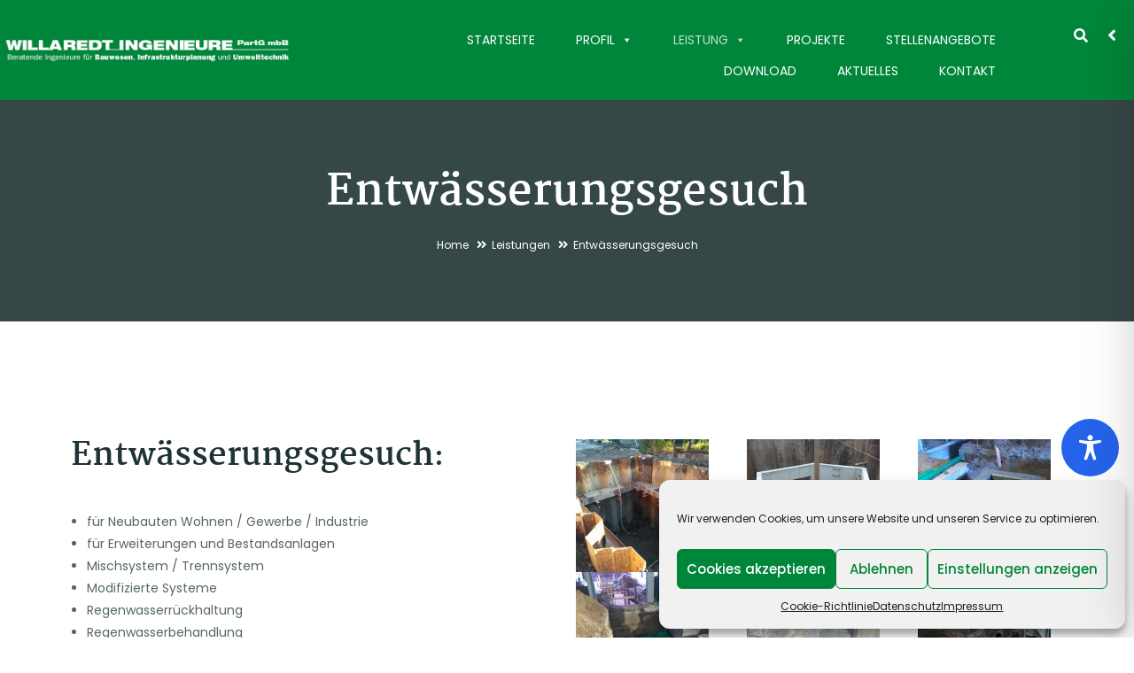

--- FILE ---
content_type: text/css
request_url: https://www.ib-willaredt.de/wp-content/uploads/elementor/css/post-1220.css?ver=1656673481
body_size: 548
content:
.elementor-bc-flex-widget .elementor-1220 .elementor-element.elementor-element-2bb3eaa.elementor-column .elementor-column-wrap{align-items:center;}.elementor-1220 .elementor-element.elementor-element-2bb3eaa.elementor-column.elementor-element[data-element_type="column"] > .elementor-column-wrap.elementor-element-populated > .elementor-widget-wrap{align-content:center;align-items:center;}.elementor-1220 .elementor-element.elementor-element-4f5b622{text-align:center;}@media(min-width:768px){.elementor-1220 .elementor-element.elementor-element-74d1095{width:50%;}.elementor-1220 .elementor-element.elementor-element-2bb3eaa{width:49.894%;}}

--- FILE ---
content_type: text/css
request_url: https://www.ib-willaredt.de/wp-content/uploads/omgf/intoria-theme-fonts/intoria-theme-fonts.css?ver=1656668015
body_size: 5001
content:
/**
 * Auto Generated by OMGF
 * @author: Daan van den Bergh
 * @url: https://daan.dev
 */

@font-face {
    font-family: 'Poppins';
    font-style: normal;
    font-weight: 400;
    font-display: swap;
    src: url('https://www.ib-willaredt.de/wp-content/uploads/omgf/intoria-theme-fonts/poppins-normal-400.eot');
    src: 
    url('https://www.ib-willaredt.de/wp-content/uploads/omgf/intoria-theme-fonts/poppins-normal-400.woff2') format('woff2'),
    url('https://www.ib-willaredt.de/wp-content/uploads/omgf/intoria-theme-fonts/poppins-normal-400.woff') format('woff'),
    url('https://www.ib-willaredt.de/wp-content/uploads/omgf/intoria-theme-fonts/poppins-normal-400.ttf') format('ttf'),
    url('https://www.ib-willaredt.de/wp-content/uploads/omgf/intoria-theme-fonts/poppins-normal-400.svg') format('svg');
}
@font-face {
    font-family: 'Poppins';
    font-style: normal;
    font-weight: 500;
    font-display: swap;
    src: 
    url('https://www.ib-willaredt.de/wp-content/uploads/omgf/intoria-theme-fonts/poppins-normal-500.woff2') format('woff2'),
    url('https://www.ib-willaredt.de/wp-content/uploads/omgf/intoria-theme-fonts/poppins-normal-500.woff') format('woff'),
    url('https://www.ib-willaredt.de/wp-content/uploads/omgf/intoria-theme-fonts/poppins-normal-500.ttf') format('ttf'),
    url('https://www.ib-willaredt.de/wp-content/uploads/omgf/intoria-theme-fonts/poppins-normal-500.svg') format('svg');
}
@font-face {
    font-family: 'Poppins';
    font-style: normal;
    font-weight: 600;
    font-display: swap;
    src: 
    url('https://www.ib-willaredt.de/wp-content/uploads/omgf/intoria-theme-fonts/poppins-normal-600.woff2') format('woff2'),
    url('https://www.ib-willaredt.de/wp-content/uploads/omgf/intoria-theme-fonts/poppins-normal-600.woff') format('woff'),
    url('https://www.ib-willaredt.de/wp-content/uploads/omgf/intoria-theme-fonts/poppins-normal-600.ttf') format('ttf'),
    url('https://www.ib-willaredt.de/wp-content/uploads/omgf/intoria-theme-fonts/poppins-normal-600.svg') format('svg');
}
@font-face {
    font-family: 'Poppins';
    font-style: normal;
    font-weight: 700;
    font-display: swap;
    src: 
    url('https://www.ib-willaredt.de/wp-content/uploads/omgf/intoria-theme-fonts/poppins-normal-700.woff2') format('woff2'),
    url('https://www.ib-willaredt.de/wp-content/uploads/omgf/intoria-theme-fonts/poppins-normal-700.woff') format('woff'),
    url('https://www.ib-willaredt.de/wp-content/uploads/omgf/intoria-theme-fonts/poppins-normal-700.ttf') format('ttf'),
    url('https://www.ib-willaredt.de/wp-content/uploads/omgf/intoria-theme-fonts/poppins-normal-700.svg') format('svg');
}
@font-face {
    font-family: 'Martel';
    font-style: normal;
    font-weight: 400;
    font-display: swap;
    src: 
    url('https://www.ib-willaredt.de/wp-content/uploads/omgf/intoria-theme-fonts/martel-normal-400.woff2') format('woff2'),
    url('https://www.ib-willaredt.de/wp-content/uploads/omgf/intoria-theme-fonts/martel-normal-400.woff') format('woff'),
    url('https://www.ib-willaredt.de/wp-content/uploads/omgf/intoria-theme-fonts/martel-normal-400.ttf') format('ttf'),
    url('https://www.ib-willaredt.de/wp-content/uploads/omgf/intoria-theme-fonts/martel-normal-400.svg') format('svg');
}
@font-face {
    font-family: 'Martel';
    font-style: normal;
    font-weight: 600;
    font-display: swap;
    src: 
    url('https://www.ib-willaredt.de/wp-content/uploads/omgf/intoria-theme-fonts/martel-normal-600.woff2') format('woff2'),
    url('https://www.ib-willaredt.de/wp-content/uploads/omgf/intoria-theme-fonts/martel-normal-600.woff') format('woff'),
    url('https://www.ib-willaredt.de/wp-content/uploads/omgf/intoria-theme-fonts/martel-normal-600.ttf') format('ttf'),
    url('https://www.ib-willaredt.de/wp-content/uploads/omgf/intoria-theme-fonts/martel-normal-600.svg') format('svg');
}
@font-face {
    font-family: 'Martel';
    font-style: normal;
    font-weight: 700;
    font-display: swap;
    src: 
    url('https://www.ib-willaredt.de/wp-content/uploads/omgf/intoria-theme-fonts/martel-normal-700.woff2') format('woff2'),
    url('https://www.ib-willaredt.de/wp-content/uploads/omgf/intoria-theme-fonts/martel-normal-700.woff') format('woff'),
    url('https://www.ib-willaredt.de/wp-content/uploads/omgf/intoria-theme-fonts/martel-normal-700.ttf') format('ttf'),
    url('https://www.ib-willaredt.de/wp-content/uploads/omgf/intoria-theme-fonts/martel-normal-700.svg') format('svg');
}
@font-face {
    font-family: 'Martel';
    font-style: normal;
    font-weight: 800;
    font-display: swap;
    src: 
    url('https://www.ib-willaredt.de/wp-content/uploads/omgf/intoria-theme-fonts/martel-normal-800.woff2') format('woff2'),
    url('https://www.ib-willaredt.de/wp-content/uploads/omgf/intoria-theme-fonts/martel-normal-800.woff') format('woff'),
    url('https://www.ib-willaredt.de/wp-content/uploads/omgf/intoria-theme-fonts/martel-normal-800.ttf') format('ttf'),
    url('https://www.ib-willaredt.de/wp-content/uploads/omgf/intoria-theme-fonts/martel-normal-800.svg') format('svg');
}


--- FILE ---
content_type: text/css
request_url: https://www.ib-willaredt.de/wp-content/themes/intoria/css/template.css?ver=1.0
body_size: 700760
content:
@charset "UTF-8";
/*------------------------------------------------------------------
[Table of contents]
1. base
2. elements
3. form
4. layout
5. menu
6. pages 
7. post
8. property
9. teams
10. effect 
11. utilities
12. widgets layout
13. widgets 
14. responsive
-------------------------------------------------------------------*/
/**
* Web Application Prefix Apply For Making Owner Styles
*/
/**
 *   Blocks Layout Selectors
 */
/********* LAYOUT **************/
/* carousel-controls-v1 */
/* carousel-controls-v2 */
/* carousel-controls-v3 */
/****/
.animated-underline {
  position: relative;
}

.animated-underline:after {
  bottom: 0;
  content: "";
  background-color: #00863A;
  position: absolute;
  left: 0;
  width: 0;
  height: 1px;
  -webkit-transition: all 0.5s ease-out;
  -moz-transition: all 0.5s ease-out;
  -ms-transition: all 0.5s ease-out;
  -o-transition: all 0.5s ease-out;
  transition: all 0.5s ease-out;
}

.animated-underline:hover, .animated-underline:focus, .animated-underline:active {
  background-color: transparent;
}

.animated-underline:hover:after, .animated-underline:focus:after, .animated-underline:active:after {
  width: 100%;
  height: 1px;
}

.animated-underline-center {
  position: relative;
}

.animated-underline-center:before, .animated-underline-center:after {
  content: '';
  position: absolute;
  -webkit-transition: transform 0.2s ease;
  -o-transition: transform 0.2s ease;
  transition: transform 0.2s ease;
}

.animated-underline-center:before {
  left: 0;
  bottom: 0;
  width: 100%;
  height: 1px;
  background: #00863A;
  -webkit-transform: scaleX(0);
  -ms-transform: scaleX(0);
  -o-transform: scaleX(0);
  transform: scaleX(0);
}

.animated-underline-center:hover:before {
  -webkit-transform: scaleX(1);
  -ms-transform: scaleX(1);
  -o-transform: scaleX(1);
  transform: scaleX(1);
}

.margin-top-1 {
  margin-top: 1px !important;
}

.margin-left-1 {
  margin-left: 1px !important;
}

.margin-bottom-1 {
  margin-bottom: 1px !important;
}

.margin-right-1 {
  margin-right: 1px !important;
}

.margin-top-2 {
  margin-top: 2px !important;
}

.margin-left-2 {
  margin-left: 2px !important;
}

.margin-bottom-2 {
  margin-bottom: 2px !important;
}

.margin-right-2 {
  margin-right: 2px !important;
}

.margin-top-3 {
  margin-top: 3px !important;
}

.margin-left-3 {
  margin-left: 3px !important;
}

.margin-bottom-3 {
  margin-bottom: 3px !important;
}

.margin-right-3 {
  margin-right: 3px !important;
}

.margin-top-4 {
  margin-top: 4px !important;
}

.margin-left-4 {
  margin-left: 4px !important;
}

.margin-bottom-4 {
  margin-bottom: 4px !important;
}

.margin-right-4 {
  margin-right: 4px !important;
}

.margin-top-5 {
  margin-top: 5px !important;
}

.margin-left-5 {
  margin-left: 5px !important;
}

.margin-bottom-5 {
  margin-bottom: 5px !important;
}

.margin-right-5 {
  margin-right: 5px !important;
}

.margin-top-6 {
  margin-top: 6px !important;
}

.margin-left-6 {
  margin-left: 6px !important;
}

.margin-bottom-6 {
  margin-bottom: 6px !important;
}

.margin-right-6 {
  margin-right: 6px !important;
}

.margin-top-7 {
  margin-top: 7px !important;
}

.margin-left-7 {
  margin-left: 7px !important;
}

.margin-bottom-7 {
  margin-bottom: 7px !important;
}

.margin-right-7 {
  margin-right: 7px !important;
}

.margin-top-8 {
  margin-top: 8px !important;
}

.margin-left-8 {
  margin-left: 8px !important;
}

.margin-bottom-8 {
  margin-bottom: 8px !important;
}

.margin-right-8 {
  margin-right: 8px !important;
}

.margin-top-9 {
  margin-top: 9px !important;
}

.margin-left-9 {
  margin-left: 9px !important;
}

.margin-bottom-9 {
  margin-bottom: 9px !important;
}

.margin-right-9 {
  margin-right: 9px !important;
}

.margin-top-10 {
  margin-top: 10px !important;
}

.margin-left-10 {
  margin-left: 10px !important;
}

.margin-bottom-10 {
  margin-bottom: 10px !important;
}

.margin-right-10 {
  margin-right: 10px !important;
}

.margin-top-11 {
  margin-top: 11px !important;
}

.margin-left-11 {
  margin-left: 11px !important;
}

.margin-bottom-11 {
  margin-bottom: 11px !important;
}

.margin-right-11 {
  margin-right: 11px !important;
}

.margin-top-12 {
  margin-top: 12px !important;
}

.margin-left-12 {
  margin-left: 12px !important;
}

.margin-bottom-12 {
  margin-bottom: 12px !important;
}

.margin-right-12 {
  margin-right: 12px !important;
}

.margin-top-13 {
  margin-top: 13px !important;
}

.margin-left-13 {
  margin-left: 13px !important;
}

.margin-bottom-13 {
  margin-bottom: 13px !important;
}

.margin-right-13 {
  margin-right: 13px !important;
}

.margin-top-14 {
  margin-top: 14px !important;
}

.margin-left-14 {
  margin-left: 14px !important;
}

.margin-bottom-14 {
  margin-bottom: 14px !important;
}

.margin-right-14 {
  margin-right: 14px !important;
}

.margin-top-15 {
  margin-top: 15px !important;
}

.margin-left-15 {
  margin-left: 15px !important;
}

.margin-bottom-15 {
  margin-bottom: 15px !important;
}

.margin-right-15 {
  margin-right: 15px !important;
}

.margin-top-16 {
  margin-top: 16px !important;
}

.margin-left-16 {
  margin-left: 16px !important;
}

.margin-bottom-16 {
  margin-bottom: 16px !important;
}

.margin-right-16 {
  margin-right: 16px !important;
}

.margin-top-17 {
  margin-top: 17px !important;
}

.margin-left-17 {
  margin-left: 17px !important;
}

.margin-bottom-17 {
  margin-bottom: 17px !important;
}

.margin-right-17 {
  margin-right: 17px !important;
}

.margin-top-18 {
  margin-top: 18px !important;
}

.margin-left-18 {
  margin-left: 18px !important;
}

.margin-bottom-18 {
  margin-bottom: 18px !important;
}

.margin-right-18 {
  margin-right: 18px !important;
}

.margin-top-19 {
  margin-top: 19px !important;
}

.margin-left-19 {
  margin-left: 19px !important;
}

.margin-bottom-19 {
  margin-bottom: 19px !important;
}

.margin-right-19 {
  margin-right: 19px !important;
}

.margin-top-20 {
  margin-top: 20px !important;
}

.margin-left-20 {
  margin-left: 20px !important;
}

.margin-bottom-20 {
  margin-bottom: 20px !important;
}

.margin-right-20 {
  margin-right: 20px !important;
}

.margin-top-21 {
  margin-top: 21px !important;
}

.margin-left-21 {
  margin-left: 21px !important;
}

.margin-bottom-21 {
  margin-bottom: 21px !important;
}

.margin-right-21 {
  margin-right: 21px !important;
}

.margin-top-22 {
  margin-top: 22px !important;
}

.margin-left-22 {
  margin-left: 22px !important;
}

.margin-bottom-22 {
  margin-bottom: 22px !important;
}

.margin-right-22 {
  margin-right: 22px !important;
}

.margin-top-23 {
  margin-top: 23px !important;
}

.margin-left-23 {
  margin-left: 23px !important;
}

.margin-bottom-23 {
  margin-bottom: 23px !important;
}

.margin-right-23 {
  margin-right: 23px !important;
}

.margin-top-24 {
  margin-top: 24px !important;
}

.margin-left-24 {
  margin-left: 24px !important;
}

.margin-bottom-24 {
  margin-bottom: 24px !important;
}

.margin-right-24 {
  margin-right: 24px !important;
}

.margin-top-25 {
  margin-top: 25px !important;
}

.margin-left-25 {
  margin-left: 25px !important;
}

.margin-bottom-25 {
  margin-bottom: 25px !important;
}

.margin-right-25 {
  margin-right: 25px !important;
}

.margin-top-26 {
  margin-top: 26px !important;
}

.margin-left-26 {
  margin-left: 26px !important;
}

.margin-bottom-26 {
  margin-bottom: 26px !important;
}

.margin-right-26 {
  margin-right: 26px !important;
}

.margin-top-27 {
  margin-top: 27px !important;
}

.margin-left-27 {
  margin-left: 27px !important;
}

.margin-bottom-27 {
  margin-bottom: 27px !important;
}

.margin-right-27 {
  margin-right: 27px !important;
}

.margin-top-28 {
  margin-top: 28px !important;
}

.margin-left-28 {
  margin-left: 28px !important;
}

.margin-bottom-28 {
  margin-bottom: 28px !important;
}

.margin-right-28 {
  margin-right: 28px !important;
}

.margin-top-29 {
  margin-top: 29px !important;
}

.margin-left-29 {
  margin-left: 29px !important;
}

.margin-bottom-29 {
  margin-bottom: 29px !important;
}

.margin-right-29 {
  margin-right: 29px !important;
}

.margin-top-30 {
  margin-top: 30px !important;
}

.margin-left-30 {
  margin-left: 30px !important;
}

.margin-bottom-30 {
  margin-bottom: 30px !important;
}

.margin-right-30 {
  margin-right: 30px !important;
}

.margin-top-31 {
  margin-top: 31px !important;
}

.margin-left-31 {
  margin-left: 31px !important;
}

.margin-bottom-31 {
  margin-bottom: 31px !important;
}

.margin-right-31 {
  margin-right: 31px !important;
}

.margin-top-32 {
  margin-top: 32px !important;
}

.margin-left-32 {
  margin-left: 32px !important;
}

.margin-bottom-32 {
  margin-bottom: 32px !important;
}

.margin-right-32 {
  margin-right: 32px !important;
}

.margin-top-33 {
  margin-top: 33px !important;
}

.margin-left-33 {
  margin-left: 33px !important;
}

.margin-bottom-33 {
  margin-bottom: 33px !important;
}

.margin-right-33 {
  margin-right: 33px !important;
}

.margin-top-34 {
  margin-top: 34px !important;
}

.margin-left-34 {
  margin-left: 34px !important;
}

.margin-bottom-34 {
  margin-bottom: 34px !important;
}

.margin-right-34 {
  margin-right: 34px !important;
}

.margin-top-35 {
  margin-top: 35px !important;
}

.margin-left-35 {
  margin-left: 35px !important;
}

.margin-bottom-35 {
  margin-bottom: 35px !important;
}

.margin-right-35 {
  margin-right: 35px !important;
}

.margin-top-36 {
  margin-top: 36px !important;
}

.margin-left-36 {
  margin-left: 36px !important;
}

.margin-bottom-36 {
  margin-bottom: 36px !important;
}

.margin-right-36 {
  margin-right: 36px !important;
}

.margin-top-37 {
  margin-top: 37px !important;
}

.margin-left-37 {
  margin-left: 37px !important;
}

.margin-bottom-37 {
  margin-bottom: 37px !important;
}

.margin-right-37 {
  margin-right: 37px !important;
}

.margin-top-38 {
  margin-top: 38px !important;
}

.margin-left-38 {
  margin-left: 38px !important;
}

.margin-bottom-38 {
  margin-bottom: 38px !important;
}

.margin-right-38 {
  margin-right: 38px !important;
}

.margin-top-39 {
  margin-top: 39px !important;
}

.margin-left-39 {
  margin-left: 39px !important;
}

.margin-bottom-39 {
  margin-bottom: 39px !important;
}

.margin-right-39 {
  margin-right: 39px !important;
}

.margin-top-40 {
  margin-top: 40px !important;
}

.margin-left-40 {
  margin-left: 40px !important;
}

.margin-bottom-40 {
  margin-bottom: 40px !important;
}

.margin-right-40 {
  margin-right: 40px !important;
}

.margin-top-41 {
  margin-top: 41px !important;
}

.margin-left-41 {
  margin-left: 41px !important;
}

.margin-bottom-41 {
  margin-bottom: 41px !important;
}

.margin-right-41 {
  margin-right: 41px !important;
}

.margin-top-42 {
  margin-top: 42px !important;
}

.margin-left-42 {
  margin-left: 42px !important;
}

.margin-bottom-42 {
  margin-bottom: 42px !important;
}

.margin-right-42 {
  margin-right: 42px !important;
}

.margin-top-43 {
  margin-top: 43px !important;
}

.margin-left-43 {
  margin-left: 43px !important;
}

.margin-bottom-43 {
  margin-bottom: 43px !important;
}

.margin-right-43 {
  margin-right: 43px !important;
}

.margin-top-44 {
  margin-top: 44px !important;
}

.margin-left-44 {
  margin-left: 44px !important;
}

.margin-bottom-44 {
  margin-bottom: 44px !important;
}

.margin-right-44 {
  margin-right: 44px !important;
}

.margin-top-45 {
  margin-top: 45px !important;
}

.margin-left-45 {
  margin-left: 45px !important;
}

.margin-bottom-45 {
  margin-bottom: 45px !important;
}

.margin-right-45 {
  margin-right: 45px !important;
}

.margin-top-46 {
  margin-top: 46px !important;
}

.margin-left-46 {
  margin-left: 46px !important;
}

.margin-bottom-46 {
  margin-bottom: 46px !important;
}

.margin-right-46 {
  margin-right: 46px !important;
}

.margin-top-47 {
  margin-top: 47px !important;
}

.margin-left-47 {
  margin-left: 47px !important;
}

.margin-bottom-47 {
  margin-bottom: 47px !important;
}

.margin-right-47 {
  margin-right: 47px !important;
}

.margin-top-48 {
  margin-top: 48px !important;
}

.margin-left-48 {
  margin-left: 48px !important;
}

.margin-bottom-48 {
  margin-bottom: 48px !important;
}

.margin-right-48 {
  margin-right: 48px !important;
}

.margin-top-49 {
  margin-top: 49px !important;
}

.margin-left-49 {
  margin-left: 49px !important;
}

.margin-bottom-49 {
  margin-bottom: 49px !important;
}

.margin-right-49 {
  margin-right: 49px !important;
}

.margin-top-50 {
  margin-top: 50px !important;
}

.margin-left-50 {
  margin-left: 50px !important;
}

.margin-bottom-50 {
  margin-bottom: 50px !important;
}

.margin-right-50 {
  margin-right: 50px !important;
}

.margin-top-51 {
  margin-top: 51px !important;
}

.margin-left-51 {
  margin-left: 51px !important;
}

.margin-bottom-51 {
  margin-bottom: 51px !important;
}

.margin-right-51 {
  margin-right: 51px !important;
}

.margin-top-52 {
  margin-top: 52px !important;
}

.margin-left-52 {
  margin-left: 52px !important;
}

.margin-bottom-52 {
  margin-bottom: 52px !important;
}

.margin-right-52 {
  margin-right: 52px !important;
}

.margin-top-53 {
  margin-top: 53px !important;
}

.margin-left-53 {
  margin-left: 53px !important;
}

.margin-bottom-53 {
  margin-bottom: 53px !important;
}

.margin-right-53 {
  margin-right: 53px !important;
}

.margin-top-54 {
  margin-top: 54px !important;
}

.margin-left-54 {
  margin-left: 54px !important;
}

.margin-bottom-54 {
  margin-bottom: 54px !important;
}

.margin-right-54 {
  margin-right: 54px !important;
}

.margin-top-55 {
  margin-top: 55px !important;
}

.margin-left-55 {
  margin-left: 55px !important;
}

.margin-bottom-55 {
  margin-bottom: 55px !important;
}

.margin-right-55 {
  margin-right: 55px !important;
}

.margin-top-56 {
  margin-top: 56px !important;
}

.margin-left-56 {
  margin-left: 56px !important;
}

.margin-bottom-56 {
  margin-bottom: 56px !important;
}

.margin-right-56 {
  margin-right: 56px !important;
}

.margin-top-57 {
  margin-top: 57px !important;
}

.margin-left-57 {
  margin-left: 57px !important;
}

.margin-bottom-57 {
  margin-bottom: 57px !important;
}

.margin-right-57 {
  margin-right: 57px !important;
}

.margin-top-58 {
  margin-top: 58px !important;
}

.margin-left-58 {
  margin-left: 58px !important;
}

.margin-bottom-58 {
  margin-bottom: 58px !important;
}

.margin-right-58 {
  margin-right: 58px !important;
}

.margin-top-59 {
  margin-top: 59px !important;
}

.margin-left-59 {
  margin-left: 59px !important;
}

.margin-bottom-59 {
  margin-bottom: 59px !important;
}

.margin-right-59 {
  margin-right: 59px !important;
}

.margin-top-60 {
  margin-top: 60px !important;
}

.margin-left-60 {
  margin-left: 60px !important;
}

.margin-bottom-60 {
  margin-bottom: 60px !important;
}

.margin-right-60 {
  margin-right: 60px !important;
}

.margin-top-61 {
  margin-top: 61px !important;
}

.margin-left-61 {
  margin-left: 61px !important;
}

.margin-bottom-61 {
  margin-bottom: 61px !important;
}

.margin-right-61 {
  margin-right: 61px !important;
}

.margin-top-62 {
  margin-top: 62px !important;
}

.margin-left-62 {
  margin-left: 62px !important;
}

.margin-bottom-62 {
  margin-bottom: 62px !important;
}

.margin-right-62 {
  margin-right: 62px !important;
}

.margin-top-63 {
  margin-top: 63px !important;
}

.margin-left-63 {
  margin-left: 63px !important;
}

.margin-bottom-63 {
  margin-bottom: 63px !important;
}

.margin-right-63 {
  margin-right: 63px !important;
}

.margin-top-64 {
  margin-top: 64px !important;
}

.margin-left-64 {
  margin-left: 64px !important;
}

.margin-bottom-64 {
  margin-bottom: 64px !important;
}

.margin-right-64 {
  margin-right: 64px !important;
}

.margin-top-65 {
  margin-top: 65px !important;
}

.margin-left-65 {
  margin-left: 65px !important;
}

.margin-bottom-65 {
  margin-bottom: 65px !important;
}

.margin-right-65 {
  margin-right: 65px !important;
}

.margin-top-66 {
  margin-top: 66px !important;
}

.margin-left-66 {
  margin-left: 66px !important;
}

.margin-bottom-66 {
  margin-bottom: 66px !important;
}

.margin-right-66 {
  margin-right: 66px !important;
}

.margin-top-67 {
  margin-top: 67px !important;
}

.margin-left-67 {
  margin-left: 67px !important;
}

.margin-bottom-67 {
  margin-bottom: 67px !important;
}

.margin-right-67 {
  margin-right: 67px !important;
}

.margin-top-68 {
  margin-top: 68px !important;
}

.margin-left-68 {
  margin-left: 68px !important;
}

.margin-bottom-68 {
  margin-bottom: 68px !important;
}

.margin-right-68 {
  margin-right: 68px !important;
}

.margin-top-69 {
  margin-top: 69px !important;
}

.margin-left-69 {
  margin-left: 69px !important;
}

.margin-bottom-69 {
  margin-bottom: 69px !important;
}

.margin-right-69 {
  margin-right: 69px !important;
}

.margin-top-70 {
  margin-top: 70px !important;
}

.margin-left-70 {
  margin-left: 70px !important;
}

.margin-bottom-70 {
  margin-bottom: 70px !important;
}

.margin-right-70 {
  margin-right: 70px !important;
}

.margin-top-71 {
  margin-top: 71px !important;
}

.margin-left-71 {
  margin-left: 71px !important;
}

.margin-bottom-71 {
  margin-bottom: 71px !important;
}

.margin-right-71 {
  margin-right: 71px !important;
}

.margin-top-72 {
  margin-top: 72px !important;
}

.margin-left-72 {
  margin-left: 72px !important;
}

.margin-bottom-72 {
  margin-bottom: 72px !important;
}

.margin-right-72 {
  margin-right: 72px !important;
}

.margin-top-73 {
  margin-top: 73px !important;
}

.margin-left-73 {
  margin-left: 73px !important;
}

.margin-bottom-73 {
  margin-bottom: 73px !important;
}

.margin-right-73 {
  margin-right: 73px !important;
}

.margin-top-74 {
  margin-top: 74px !important;
}

.margin-left-74 {
  margin-left: 74px !important;
}

.margin-bottom-74 {
  margin-bottom: 74px !important;
}

.margin-right-74 {
  margin-right: 74px !important;
}

.margin-top-75 {
  margin-top: 75px !important;
}

.margin-left-75 {
  margin-left: 75px !important;
}

.margin-bottom-75 {
  margin-bottom: 75px !important;
}

.margin-right-75 {
  margin-right: 75px !important;
}

.margin-top-76 {
  margin-top: 76px !important;
}

.margin-left-76 {
  margin-left: 76px !important;
}

.margin-bottom-76 {
  margin-bottom: 76px !important;
}

.margin-right-76 {
  margin-right: 76px !important;
}

.margin-top-77 {
  margin-top: 77px !important;
}

.margin-left-77 {
  margin-left: 77px !important;
}

.margin-bottom-77 {
  margin-bottom: 77px !important;
}

.margin-right-77 {
  margin-right: 77px !important;
}

.margin-top-78 {
  margin-top: 78px !important;
}

.margin-left-78 {
  margin-left: 78px !important;
}

.margin-bottom-78 {
  margin-bottom: 78px !important;
}

.margin-right-78 {
  margin-right: 78px !important;
}

.margin-top-79 {
  margin-top: 79px !important;
}

.margin-left-79 {
  margin-left: 79px !important;
}

.margin-bottom-79 {
  margin-bottom: 79px !important;
}

.margin-right-79 {
  margin-right: 79px !important;
}

.margin-top-80 {
  margin-top: 80px !important;
}

.margin-left-80 {
  margin-left: 80px !important;
}

.margin-bottom-80 {
  margin-bottom: 80px !important;
}

.margin-right-80 {
  margin-right: 80px !important;
}

.margin-top-81 {
  margin-top: 81px !important;
}

.margin-left-81 {
  margin-left: 81px !important;
}

.margin-bottom-81 {
  margin-bottom: 81px !important;
}

.margin-right-81 {
  margin-right: 81px !important;
}

.margin-top-82 {
  margin-top: 82px !important;
}

.margin-left-82 {
  margin-left: 82px !important;
}

.margin-bottom-82 {
  margin-bottom: 82px !important;
}

.margin-right-82 {
  margin-right: 82px !important;
}

.margin-top-83 {
  margin-top: 83px !important;
}

.margin-left-83 {
  margin-left: 83px !important;
}

.margin-bottom-83 {
  margin-bottom: 83px !important;
}

.margin-right-83 {
  margin-right: 83px !important;
}

.margin-top-84 {
  margin-top: 84px !important;
}

.margin-left-84 {
  margin-left: 84px !important;
}

.margin-bottom-84 {
  margin-bottom: 84px !important;
}

.margin-right-84 {
  margin-right: 84px !important;
}

.margin-top-85 {
  margin-top: 85px !important;
}

.margin-left-85 {
  margin-left: 85px !important;
}

.margin-bottom-85 {
  margin-bottom: 85px !important;
}

.margin-right-85 {
  margin-right: 85px !important;
}

.margin-top-86 {
  margin-top: 86px !important;
}

.margin-left-86 {
  margin-left: 86px !important;
}

.margin-bottom-86 {
  margin-bottom: 86px !important;
}

.margin-right-86 {
  margin-right: 86px !important;
}

.margin-top-87 {
  margin-top: 87px !important;
}

.margin-left-87 {
  margin-left: 87px !important;
}

.margin-bottom-87 {
  margin-bottom: 87px !important;
}

.margin-right-87 {
  margin-right: 87px !important;
}

.margin-top-88 {
  margin-top: 88px !important;
}

.margin-left-88 {
  margin-left: 88px !important;
}

.margin-bottom-88 {
  margin-bottom: 88px !important;
}

.margin-right-88 {
  margin-right: 88px !important;
}

.margin-top-89 {
  margin-top: 89px !important;
}

.margin-left-89 {
  margin-left: 89px !important;
}

.margin-bottom-89 {
  margin-bottom: 89px !important;
}

.margin-right-89 {
  margin-right: 89px !important;
}

.margin-top-90 {
  margin-top: 90px !important;
}

.margin-left-90 {
  margin-left: 90px !important;
}

.margin-bottom-90 {
  margin-bottom: 90px !important;
}

.margin-right-90 {
  margin-right: 90px !important;
}

.margin-top-91 {
  margin-top: 91px !important;
}

.margin-left-91 {
  margin-left: 91px !important;
}

.margin-bottom-91 {
  margin-bottom: 91px !important;
}

.margin-right-91 {
  margin-right: 91px !important;
}

.margin-top-92 {
  margin-top: 92px !important;
}

.margin-left-92 {
  margin-left: 92px !important;
}

.margin-bottom-92 {
  margin-bottom: 92px !important;
}

.margin-right-92 {
  margin-right: 92px !important;
}

.margin-top-93 {
  margin-top: 93px !important;
}

.margin-left-93 {
  margin-left: 93px !important;
}

.margin-bottom-93 {
  margin-bottom: 93px !important;
}

.margin-right-93 {
  margin-right: 93px !important;
}

.margin-top-94 {
  margin-top: 94px !important;
}

.margin-left-94 {
  margin-left: 94px !important;
}

.margin-bottom-94 {
  margin-bottom: 94px !important;
}

.margin-right-94 {
  margin-right: 94px !important;
}

.margin-top-95 {
  margin-top: 95px !important;
}

.margin-left-95 {
  margin-left: 95px !important;
}

.margin-bottom-95 {
  margin-bottom: 95px !important;
}

.margin-right-95 {
  margin-right: 95px !important;
}

.margin-top-96 {
  margin-top: 96px !important;
}

.margin-left-96 {
  margin-left: 96px !important;
}

.margin-bottom-96 {
  margin-bottom: 96px !important;
}

.margin-right-96 {
  margin-right: 96px !important;
}

.margin-top-97 {
  margin-top: 97px !important;
}

.margin-left-97 {
  margin-left: 97px !important;
}

.margin-bottom-97 {
  margin-bottom: 97px !important;
}

.margin-right-97 {
  margin-right: 97px !important;
}

.margin-top-98 {
  margin-top: 98px !important;
}

.margin-left-98 {
  margin-left: 98px !important;
}

.margin-bottom-98 {
  margin-bottom: 98px !important;
}

.margin-right-98 {
  margin-right: 98px !important;
}

.margin-top-99 {
  margin-top: 99px !important;
}

.margin-left-99 {
  margin-left: 99px !important;
}

.margin-bottom-99 {
  margin-bottom: 99px !important;
}

.margin-right-99 {
  margin-right: 99px !important;
}

.margin-top-100 {
  margin-top: 100px !important;
}

.margin-left-100 {
  margin-left: 100px !important;
}

.margin-bottom-100 {
  margin-bottom: 100px !important;
}

.margin-right-100 {
  margin-right: 100px !important;
}

.margin-top-101 {
  margin-top: 101px !important;
}

.margin-left-101 {
  margin-left: 101px !important;
}

.margin-bottom-101 {
  margin-bottom: 101px !important;
}

.margin-right-101 {
  margin-right: 101px !important;
}

.margin-top-102 {
  margin-top: 102px !important;
}

.margin-left-102 {
  margin-left: 102px !important;
}

.margin-bottom-102 {
  margin-bottom: 102px !important;
}

.margin-right-102 {
  margin-right: 102px !important;
}

.margin-top-103 {
  margin-top: 103px !important;
}

.margin-left-103 {
  margin-left: 103px !important;
}

.margin-bottom-103 {
  margin-bottom: 103px !important;
}

.margin-right-103 {
  margin-right: 103px !important;
}

.margin-top-104 {
  margin-top: 104px !important;
}

.margin-left-104 {
  margin-left: 104px !important;
}

.margin-bottom-104 {
  margin-bottom: 104px !important;
}

.margin-right-104 {
  margin-right: 104px !important;
}

.margin-top-105 {
  margin-top: 105px !important;
}

.margin-left-105 {
  margin-left: 105px !important;
}

.margin-bottom-105 {
  margin-bottom: 105px !important;
}

.margin-right-105 {
  margin-right: 105px !important;
}

.margin-top-106 {
  margin-top: 106px !important;
}

.margin-left-106 {
  margin-left: 106px !important;
}

.margin-bottom-106 {
  margin-bottom: 106px !important;
}

.margin-right-106 {
  margin-right: 106px !important;
}

.margin-top-107 {
  margin-top: 107px !important;
}

.margin-left-107 {
  margin-left: 107px !important;
}

.margin-bottom-107 {
  margin-bottom: 107px !important;
}

.margin-right-107 {
  margin-right: 107px !important;
}

.margin-top-108 {
  margin-top: 108px !important;
}

.margin-left-108 {
  margin-left: 108px !important;
}

.margin-bottom-108 {
  margin-bottom: 108px !important;
}

.margin-right-108 {
  margin-right: 108px !important;
}

.margin-top-109 {
  margin-top: 109px !important;
}

.margin-left-109 {
  margin-left: 109px !important;
}

.margin-bottom-109 {
  margin-bottom: 109px !important;
}

.margin-right-109 {
  margin-right: 109px !important;
}

.margin-top-110 {
  margin-top: 110px !important;
}

.margin-left-110 {
  margin-left: 110px !important;
}

.margin-bottom-110 {
  margin-bottom: 110px !important;
}

.margin-right-110 {
  margin-right: 110px !important;
}

.margin-top-111 {
  margin-top: 111px !important;
}

.margin-left-111 {
  margin-left: 111px !important;
}

.margin-bottom-111 {
  margin-bottom: 111px !important;
}

.margin-right-111 {
  margin-right: 111px !important;
}

.margin-top-112 {
  margin-top: 112px !important;
}

.margin-left-112 {
  margin-left: 112px !important;
}

.margin-bottom-112 {
  margin-bottom: 112px !important;
}

.margin-right-112 {
  margin-right: 112px !important;
}

.margin-top-113 {
  margin-top: 113px !important;
}

.margin-left-113 {
  margin-left: 113px !important;
}

.margin-bottom-113 {
  margin-bottom: 113px !important;
}

.margin-right-113 {
  margin-right: 113px !important;
}

.margin-top-114 {
  margin-top: 114px !important;
}

.margin-left-114 {
  margin-left: 114px !important;
}

.margin-bottom-114 {
  margin-bottom: 114px !important;
}

.margin-right-114 {
  margin-right: 114px !important;
}

.margin-top-115 {
  margin-top: 115px !important;
}

.margin-left-115 {
  margin-left: 115px !important;
}

.margin-bottom-115 {
  margin-bottom: 115px !important;
}

.margin-right-115 {
  margin-right: 115px !important;
}

.margin-top-116 {
  margin-top: 116px !important;
}

.margin-left-116 {
  margin-left: 116px !important;
}

.margin-bottom-116 {
  margin-bottom: 116px !important;
}

.margin-right-116 {
  margin-right: 116px !important;
}

.margin-top-117 {
  margin-top: 117px !important;
}

.margin-left-117 {
  margin-left: 117px !important;
}

.margin-bottom-117 {
  margin-bottom: 117px !important;
}

.margin-right-117 {
  margin-right: 117px !important;
}

.margin-top-118 {
  margin-top: 118px !important;
}

.margin-left-118 {
  margin-left: 118px !important;
}

.margin-bottom-118 {
  margin-bottom: 118px !important;
}

.margin-right-118 {
  margin-right: 118px !important;
}

.margin-top-119 {
  margin-top: 119px !important;
}

.margin-left-119 {
  margin-left: 119px !important;
}

.margin-bottom-119 {
  margin-bottom: 119px !important;
}

.margin-right-119 {
  margin-right: 119px !important;
}

.margin-top-120 {
  margin-top: 120px !important;
}

.margin-left-120 {
  margin-left: 120px !important;
}

.margin-bottom-120 {
  margin-bottom: 120px !important;
}

.margin-right-120 {
  margin-right: 120px !important;
}

.margin-top-121 {
  margin-top: 121px !important;
}

.margin-left-121 {
  margin-left: 121px !important;
}

.margin-bottom-121 {
  margin-bottom: 121px !important;
}

.margin-right-121 {
  margin-right: 121px !important;
}

.margin-top-122 {
  margin-top: 122px !important;
}

.margin-left-122 {
  margin-left: 122px !important;
}

.margin-bottom-122 {
  margin-bottom: 122px !important;
}

.margin-right-122 {
  margin-right: 122px !important;
}

.margin-top-123 {
  margin-top: 123px !important;
}

.margin-left-123 {
  margin-left: 123px !important;
}

.margin-bottom-123 {
  margin-bottom: 123px !important;
}

.margin-right-123 {
  margin-right: 123px !important;
}

.margin-top-124 {
  margin-top: 124px !important;
}

.margin-left-124 {
  margin-left: 124px !important;
}

.margin-bottom-124 {
  margin-bottom: 124px !important;
}

.margin-right-124 {
  margin-right: 124px !important;
}

.margin-top-125 {
  margin-top: 125px !important;
}

.margin-left-125 {
  margin-left: 125px !important;
}

.margin-bottom-125 {
  margin-bottom: 125px !important;
}

.margin-right-125 {
  margin-right: 125px !important;
}

.margin-top-126 {
  margin-top: 126px !important;
}

.margin-left-126 {
  margin-left: 126px !important;
}

.margin-bottom-126 {
  margin-bottom: 126px !important;
}

.margin-right-126 {
  margin-right: 126px !important;
}

.margin-top-127 {
  margin-top: 127px !important;
}

.margin-left-127 {
  margin-left: 127px !important;
}

.margin-bottom-127 {
  margin-bottom: 127px !important;
}

.margin-right-127 {
  margin-right: 127px !important;
}

.margin-top-128 {
  margin-top: 128px !important;
}

.margin-left-128 {
  margin-left: 128px !important;
}

.margin-bottom-128 {
  margin-bottom: 128px !important;
}

.margin-right-128 {
  margin-right: 128px !important;
}

.margin-top-129 {
  margin-top: 129px !important;
}

.margin-left-129 {
  margin-left: 129px !important;
}

.margin-bottom-129 {
  margin-bottom: 129px !important;
}

.margin-right-129 {
  margin-right: 129px !important;
}

.margin-top-130 {
  margin-top: 130px !important;
}

.margin-left-130 {
  margin-left: 130px !important;
}

.margin-bottom-130 {
  margin-bottom: 130px !important;
}

.margin-right-130 {
  margin-right: 130px !important;
}

.margin-top-131 {
  margin-top: 131px !important;
}

.margin-left-131 {
  margin-left: 131px !important;
}

.margin-bottom-131 {
  margin-bottom: 131px !important;
}

.margin-right-131 {
  margin-right: 131px !important;
}

.margin-top-132 {
  margin-top: 132px !important;
}

.margin-left-132 {
  margin-left: 132px !important;
}

.margin-bottom-132 {
  margin-bottom: 132px !important;
}

.margin-right-132 {
  margin-right: 132px !important;
}

.margin-top-133 {
  margin-top: 133px !important;
}

.margin-left-133 {
  margin-left: 133px !important;
}

.margin-bottom-133 {
  margin-bottom: 133px !important;
}

.margin-right-133 {
  margin-right: 133px !important;
}

.margin-top-134 {
  margin-top: 134px !important;
}

.margin-left-134 {
  margin-left: 134px !important;
}

.margin-bottom-134 {
  margin-bottom: 134px !important;
}

.margin-right-134 {
  margin-right: 134px !important;
}

.margin-top-135 {
  margin-top: 135px !important;
}

.margin-left-135 {
  margin-left: 135px !important;
}

.margin-bottom-135 {
  margin-bottom: 135px !important;
}

.margin-right-135 {
  margin-right: 135px !important;
}

.margin-top-136 {
  margin-top: 136px !important;
}

.margin-left-136 {
  margin-left: 136px !important;
}

.margin-bottom-136 {
  margin-bottom: 136px !important;
}

.margin-right-136 {
  margin-right: 136px !important;
}

.margin-top-137 {
  margin-top: 137px !important;
}

.margin-left-137 {
  margin-left: 137px !important;
}

.margin-bottom-137 {
  margin-bottom: 137px !important;
}

.margin-right-137 {
  margin-right: 137px !important;
}

.margin-top-138 {
  margin-top: 138px !important;
}

.margin-left-138 {
  margin-left: 138px !important;
}

.margin-bottom-138 {
  margin-bottom: 138px !important;
}

.margin-right-138 {
  margin-right: 138px !important;
}

.margin-top-139 {
  margin-top: 139px !important;
}

.margin-left-139 {
  margin-left: 139px !important;
}

.margin-bottom-139 {
  margin-bottom: 139px !important;
}

.margin-right-139 {
  margin-right: 139px !important;
}

.margin-top-140 {
  margin-top: 140px !important;
}

.margin-left-140 {
  margin-left: 140px !important;
}

.margin-bottom-140 {
  margin-bottom: 140px !important;
}

.margin-right-140 {
  margin-right: 140px !important;
}

.margin-top-141 {
  margin-top: 141px !important;
}

.margin-left-141 {
  margin-left: 141px !important;
}

.margin-bottom-141 {
  margin-bottom: 141px !important;
}

.margin-right-141 {
  margin-right: 141px !important;
}

.margin-top-142 {
  margin-top: 142px !important;
}

.margin-left-142 {
  margin-left: 142px !important;
}

.margin-bottom-142 {
  margin-bottom: 142px !important;
}

.margin-right-142 {
  margin-right: 142px !important;
}

.margin-top-143 {
  margin-top: 143px !important;
}

.margin-left-143 {
  margin-left: 143px !important;
}

.margin-bottom-143 {
  margin-bottom: 143px !important;
}

.margin-right-143 {
  margin-right: 143px !important;
}

.margin-top-144 {
  margin-top: 144px !important;
}

.margin-left-144 {
  margin-left: 144px !important;
}

.margin-bottom-144 {
  margin-bottom: 144px !important;
}

.margin-right-144 {
  margin-right: 144px !important;
}

.margin-top-145 {
  margin-top: 145px !important;
}

.margin-left-145 {
  margin-left: 145px !important;
}

.margin-bottom-145 {
  margin-bottom: 145px !important;
}

.margin-right-145 {
  margin-right: 145px !important;
}

.margin-top-146 {
  margin-top: 146px !important;
}

.margin-left-146 {
  margin-left: 146px !important;
}

.margin-bottom-146 {
  margin-bottom: 146px !important;
}

.margin-right-146 {
  margin-right: 146px !important;
}

.margin-top-147 {
  margin-top: 147px !important;
}

.margin-left-147 {
  margin-left: 147px !important;
}

.margin-bottom-147 {
  margin-bottom: 147px !important;
}

.margin-right-147 {
  margin-right: 147px !important;
}

.margin-top-148 {
  margin-top: 148px !important;
}

.margin-left-148 {
  margin-left: 148px !important;
}

.margin-bottom-148 {
  margin-bottom: 148px !important;
}

.margin-right-148 {
  margin-right: 148px !important;
}

.margin-top-149 {
  margin-top: 149px !important;
}

.margin-left-149 {
  margin-left: 149px !important;
}

.margin-bottom-149 {
  margin-bottom: 149px !important;
}

.margin-right-149 {
  margin-right: 149px !important;
}

.margin-top-150 {
  margin-top: 150px !important;
}

.margin-left-150 {
  margin-left: 150px !important;
}

.margin-bottom-150 {
  margin-bottom: 150px !important;
}

.margin-right-150 {
  margin-right: 150px !important;
}

.margin-top-151 {
  margin-top: 151px !important;
}

.margin-left-151 {
  margin-left: 151px !important;
}

.margin-bottom-151 {
  margin-bottom: 151px !important;
}

.margin-right-151 {
  margin-right: 151px !important;
}

.margin-top-152 {
  margin-top: 152px !important;
}

.margin-left-152 {
  margin-left: 152px !important;
}

.margin-bottom-152 {
  margin-bottom: 152px !important;
}

.margin-right-152 {
  margin-right: 152px !important;
}

.margin-top-153 {
  margin-top: 153px !important;
}

.margin-left-153 {
  margin-left: 153px !important;
}

.margin-bottom-153 {
  margin-bottom: 153px !important;
}

.margin-right-153 {
  margin-right: 153px !important;
}

.margin-top-154 {
  margin-top: 154px !important;
}

.margin-left-154 {
  margin-left: 154px !important;
}

.margin-bottom-154 {
  margin-bottom: 154px !important;
}

.margin-right-154 {
  margin-right: 154px !important;
}

.margin-top-155 {
  margin-top: 155px !important;
}

.margin-left-155 {
  margin-left: 155px !important;
}

.margin-bottom-155 {
  margin-bottom: 155px !important;
}

.margin-right-155 {
  margin-right: 155px !important;
}

.margin-top-156 {
  margin-top: 156px !important;
}

.margin-left-156 {
  margin-left: 156px !important;
}

.margin-bottom-156 {
  margin-bottom: 156px !important;
}

.margin-right-156 {
  margin-right: 156px !important;
}

.margin-top-157 {
  margin-top: 157px !important;
}

.margin-left-157 {
  margin-left: 157px !important;
}

.margin-bottom-157 {
  margin-bottom: 157px !important;
}

.margin-right-157 {
  margin-right: 157px !important;
}

.margin-top-158 {
  margin-top: 158px !important;
}

.margin-left-158 {
  margin-left: 158px !important;
}

.margin-bottom-158 {
  margin-bottom: 158px !important;
}

.margin-right-158 {
  margin-right: 158px !important;
}

.margin-top-159 {
  margin-top: 159px !important;
}

.margin-left-159 {
  margin-left: 159px !important;
}

.margin-bottom-159 {
  margin-bottom: 159px !important;
}

.margin-right-159 {
  margin-right: 159px !important;
}

.margin-top-160 {
  margin-top: 160px !important;
}

.margin-left-160 {
  margin-left: 160px !important;
}

.margin-bottom-160 {
  margin-bottom: 160px !important;
}

.margin-right-160 {
  margin-right: 160px !important;
}

.margin-top-161 {
  margin-top: 161px !important;
}

.margin-left-161 {
  margin-left: 161px !important;
}

.margin-bottom-161 {
  margin-bottom: 161px !important;
}

.margin-right-161 {
  margin-right: 161px !important;
}

.margin-top-162 {
  margin-top: 162px !important;
}

.margin-left-162 {
  margin-left: 162px !important;
}

.margin-bottom-162 {
  margin-bottom: 162px !important;
}

.margin-right-162 {
  margin-right: 162px !important;
}

.margin-top-163 {
  margin-top: 163px !important;
}

.margin-left-163 {
  margin-left: 163px !important;
}

.margin-bottom-163 {
  margin-bottom: 163px !important;
}

.margin-right-163 {
  margin-right: 163px !important;
}

.margin-top-164 {
  margin-top: 164px !important;
}

.margin-left-164 {
  margin-left: 164px !important;
}

.margin-bottom-164 {
  margin-bottom: 164px !important;
}

.margin-right-164 {
  margin-right: 164px !important;
}

.margin-top-165 {
  margin-top: 165px !important;
}

.margin-left-165 {
  margin-left: 165px !important;
}

.margin-bottom-165 {
  margin-bottom: 165px !important;
}

.margin-right-165 {
  margin-right: 165px !important;
}

.margin-top-166 {
  margin-top: 166px !important;
}

.margin-left-166 {
  margin-left: 166px !important;
}

.margin-bottom-166 {
  margin-bottom: 166px !important;
}

.margin-right-166 {
  margin-right: 166px !important;
}

.margin-top-167 {
  margin-top: 167px !important;
}

.margin-left-167 {
  margin-left: 167px !important;
}

.margin-bottom-167 {
  margin-bottom: 167px !important;
}

.margin-right-167 {
  margin-right: 167px !important;
}

.margin-top-168 {
  margin-top: 168px !important;
}

.margin-left-168 {
  margin-left: 168px !important;
}

.margin-bottom-168 {
  margin-bottom: 168px !important;
}

.margin-right-168 {
  margin-right: 168px !important;
}

.margin-top-169 {
  margin-top: 169px !important;
}

.margin-left-169 {
  margin-left: 169px !important;
}

.margin-bottom-169 {
  margin-bottom: 169px !important;
}

.margin-right-169 {
  margin-right: 169px !important;
}

.margin-top-170 {
  margin-top: 170px !important;
}

.margin-left-170 {
  margin-left: 170px !important;
}

.margin-bottom-170 {
  margin-bottom: 170px !important;
}

.margin-right-170 {
  margin-right: 170px !important;
}

.margin-top-171 {
  margin-top: 171px !important;
}

.margin-left-171 {
  margin-left: 171px !important;
}

.margin-bottom-171 {
  margin-bottom: 171px !important;
}

.margin-right-171 {
  margin-right: 171px !important;
}

.margin-top-172 {
  margin-top: 172px !important;
}

.margin-left-172 {
  margin-left: 172px !important;
}

.margin-bottom-172 {
  margin-bottom: 172px !important;
}

.margin-right-172 {
  margin-right: 172px !important;
}

.margin-top-173 {
  margin-top: 173px !important;
}

.margin-left-173 {
  margin-left: 173px !important;
}

.margin-bottom-173 {
  margin-bottom: 173px !important;
}

.margin-right-173 {
  margin-right: 173px !important;
}

.margin-top-174 {
  margin-top: 174px !important;
}

.margin-left-174 {
  margin-left: 174px !important;
}

.margin-bottom-174 {
  margin-bottom: 174px !important;
}

.margin-right-174 {
  margin-right: 174px !important;
}

.margin-top-175 {
  margin-top: 175px !important;
}

.margin-left-175 {
  margin-left: 175px !important;
}

.margin-bottom-175 {
  margin-bottom: 175px !important;
}

.margin-right-175 {
  margin-right: 175px !important;
}

.margin-top-176 {
  margin-top: 176px !important;
}

.margin-left-176 {
  margin-left: 176px !important;
}

.margin-bottom-176 {
  margin-bottom: 176px !important;
}

.margin-right-176 {
  margin-right: 176px !important;
}

.margin-top-177 {
  margin-top: 177px !important;
}

.margin-left-177 {
  margin-left: 177px !important;
}

.margin-bottom-177 {
  margin-bottom: 177px !important;
}

.margin-right-177 {
  margin-right: 177px !important;
}

.margin-top-178 {
  margin-top: 178px !important;
}

.margin-left-178 {
  margin-left: 178px !important;
}

.margin-bottom-178 {
  margin-bottom: 178px !important;
}

.margin-right-178 {
  margin-right: 178px !important;
}

.margin-top-179 {
  margin-top: 179px !important;
}

.margin-left-179 {
  margin-left: 179px !important;
}

.margin-bottom-179 {
  margin-bottom: 179px !important;
}

.margin-right-179 {
  margin-right: 179px !important;
}

.margin-top-180 {
  margin-top: 180px !important;
}

.margin-left-180 {
  margin-left: 180px !important;
}

.margin-bottom-180 {
  margin-bottom: 180px !important;
}

.margin-right-180 {
  margin-right: 180px !important;
}

.margin-top-181 {
  margin-top: 181px !important;
}

.margin-left-181 {
  margin-left: 181px !important;
}

.margin-bottom-181 {
  margin-bottom: 181px !important;
}

.margin-right-181 {
  margin-right: 181px !important;
}

.margin-top-182 {
  margin-top: 182px !important;
}

.margin-left-182 {
  margin-left: 182px !important;
}

.margin-bottom-182 {
  margin-bottom: 182px !important;
}

.margin-right-182 {
  margin-right: 182px !important;
}

.margin-top-183 {
  margin-top: 183px !important;
}

.margin-left-183 {
  margin-left: 183px !important;
}

.margin-bottom-183 {
  margin-bottom: 183px !important;
}

.margin-right-183 {
  margin-right: 183px !important;
}

.margin-top-184 {
  margin-top: 184px !important;
}

.margin-left-184 {
  margin-left: 184px !important;
}

.margin-bottom-184 {
  margin-bottom: 184px !important;
}

.margin-right-184 {
  margin-right: 184px !important;
}

.margin-top-185 {
  margin-top: 185px !important;
}

.margin-left-185 {
  margin-left: 185px !important;
}

.margin-bottom-185 {
  margin-bottom: 185px !important;
}

.margin-right-185 {
  margin-right: 185px !important;
}

.margin-top-186 {
  margin-top: 186px !important;
}

.margin-left-186 {
  margin-left: 186px !important;
}

.margin-bottom-186 {
  margin-bottom: 186px !important;
}

.margin-right-186 {
  margin-right: 186px !important;
}

.margin-top-187 {
  margin-top: 187px !important;
}

.margin-left-187 {
  margin-left: 187px !important;
}

.margin-bottom-187 {
  margin-bottom: 187px !important;
}

.margin-right-187 {
  margin-right: 187px !important;
}

.margin-top-188 {
  margin-top: 188px !important;
}

.margin-left-188 {
  margin-left: 188px !important;
}

.margin-bottom-188 {
  margin-bottom: 188px !important;
}

.margin-right-188 {
  margin-right: 188px !important;
}

.margin-top-189 {
  margin-top: 189px !important;
}

.margin-left-189 {
  margin-left: 189px !important;
}

.margin-bottom-189 {
  margin-bottom: 189px !important;
}

.margin-right-189 {
  margin-right: 189px !important;
}

.margin-top-190 {
  margin-top: 190px !important;
}

.margin-left-190 {
  margin-left: 190px !important;
}

.margin-bottom-190 {
  margin-bottom: 190px !important;
}

.margin-right-190 {
  margin-right: 190px !important;
}

.margin-top-191 {
  margin-top: 191px !important;
}

.margin-left-191 {
  margin-left: 191px !important;
}

.margin-bottom-191 {
  margin-bottom: 191px !important;
}

.margin-right-191 {
  margin-right: 191px !important;
}

.margin-top-192 {
  margin-top: 192px !important;
}

.margin-left-192 {
  margin-left: 192px !important;
}

.margin-bottom-192 {
  margin-bottom: 192px !important;
}

.margin-right-192 {
  margin-right: 192px !important;
}

.margin-top-193 {
  margin-top: 193px !important;
}

.margin-left-193 {
  margin-left: 193px !important;
}

.margin-bottom-193 {
  margin-bottom: 193px !important;
}

.margin-right-193 {
  margin-right: 193px !important;
}

.margin-top-194 {
  margin-top: 194px !important;
}

.margin-left-194 {
  margin-left: 194px !important;
}

.margin-bottom-194 {
  margin-bottom: 194px !important;
}

.margin-right-194 {
  margin-right: 194px !important;
}

.margin-top-195 {
  margin-top: 195px !important;
}

.margin-left-195 {
  margin-left: 195px !important;
}

.margin-bottom-195 {
  margin-bottom: 195px !important;
}

.margin-right-195 {
  margin-right: 195px !important;
}

.margin-top-196 {
  margin-top: 196px !important;
}

.margin-left-196 {
  margin-left: 196px !important;
}

.margin-bottom-196 {
  margin-bottom: 196px !important;
}

.margin-right-196 {
  margin-right: 196px !important;
}

.margin-top-197 {
  margin-top: 197px !important;
}

.margin-left-197 {
  margin-left: 197px !important;
}

.margin-bottom-197 {
  margin-bottom: 197px !important;
}

.margin-right-197 {
  margin-right: 197px !important;
}

.margin-top-198 {
  margin-top: 198px !important;
}

.margin-left-198 {
  margin-left: 198px !important;
}

.margin-bottom-198 {
  margin-bottom: 198px !important;
}

.margin-right-198 {
  margin-right: 198px !important;
}

.margin-top-199 {
  margin-top: 199px !important;
}

.margin-left-199 {
  margin-left: 199px !important;
}

.margin-bottom-199 {
  margin-bottom: 199px !important;
}

.margin-right-199 {
  margin-right: 199px !important;
}

.margin-top-200 {
  margin-top: 200px !important;
}

.margin-left-200 {
  margin-left: 200px !important;
}

.margin-bottom-200 {
  margin-bottom: 200px !important;
}

.margin-right-200 {
  margin-right: 200px !important;
}

.margin-top-201 {
  margin-top: 201px !important;
}

.margin-left-201 {
  margin-left: 201px !important;
}

.margin-bottom-201 {
  margin-bottom: 201px !important;
}

.margin-right-201 {
  margin-right: 201px !important;
}

.margin-top-202 {
  margin-top: 202px !important;
}

.margin-left-202 {
  margin-left: 202px !important;
}

.margin-bottom-202 {
  margin-bottom: 202px !important;
}

.margin-right-202 {
  margin-right: 202px !important;
}

.margin-top-203 {
  margin-top: 203px !important;
}

.margin-left-203 {
  margin-left: 203px !important;
}

.margin-bottom-203 {
  margin-bottom: 203px !important;
}

.margin-right-203 {
  margin-right: 203px !important;
}

.margin-top-204 {
  margin-top: 204px !important;
}

.margin-left-204 {
  margin-left: 204px !important;
}

.margin-bottom-204 {
  margin-bottom: 204px !important;
}

.margin-right-204 {
  margin-right: 204px !important;
}

.margin-top-205 {
  margin-top: 205px !important;
}

.margin-left-205 {
  margin-left: 205px !important;
}

.margin-bottom-205 {
  margin-bottom: 205px !important;
}

.margin-right-205 {
  margin-right: 205px !important;
}

.margin-top-206 {
  margin-top: 206px !important;
}

.margin-left-206 {
  margin-left: 206px !important;
}

.margin-bottom-206 {
  margin-bottom: 206px !important;
}

.margin-right-206 {
  margin-right: 206px !important;
}

.margin-top-207 {
  margin-top: 207px !important;
}

.margin-left-207 {
  margin-left: 207px !important;
}

.margin-bottom-207 {
  margin-bottom: 207px !important;
}

.margin-right-207 {
  margin-right: 207px !important;
}

.margin-top-208 {
  margin-top: 208px !important;
}

.margin-left-208 {
  margin-left: 208px !important;
}

.margin-bottom-208 {
  margin-bottom: 208px !important;
}

.margin-right-208 {
  margin-right: 208px !important;
}

.margin-top-209 {
  margin-top: 209px !important;
}

.margin-left-209 {
  margin-left: 209px !important;
}

.margin-bottom-209 {
  margin-bottom: 209px !important;
}

.margin-right-209 {
  margin-right: 209px !important;
}

.margin-top-210 {
  margin-top: 210px !important;
}

.margin-left-210 {
  margin-left: 210px !important;
}

.margin-bottom-210 {
  margin-bottom: 210px !important;
}

.margin-right-210 {
  margin-right: 210px !important;
}

.margin-top-211 {
  margin-top: 211px !important;
}

.margin-left-211 {
  margin-left: 211px !important;
}

.margin-bottom-211 {
  margin-bottom: 211px !important;
}

.margin-right-211 {
  margin-right: 211px !important;
}

.margin-top-212 {
  margin-top: 212px !important;
}

.margin-left-212 {
  margin-left: 212px !important;
}

.margin-bottom-212 {
  margin-bottom: 212px !important;
}

.margin-right-212 {
  margin-right: 212px !important;
}

.margin-top-213 {
  margin-top: 213px !important;
}

.margin-left-213 {
  margin-left: 213px !important;
}

.margin-bottom-213 {
  margin-bottom: 213px !important;
}

.margin-right-213 {
  margin-right: 213px !important;
}

.margin-top-214 {
  margin-top: 214px !important;
}

.margin-left-214 {
  margin-left: 214px !important;
}

.margin-bottom-214 {
  margin-bottom: 214px !important;
}

.margin-right-214 {
  margin-right: 214px !important;
}

.margin-top-215 {
  margin-top: 215px !important;
}

.margin-left-215 {
  margin-left: 215px !important;
}

.margin-bottom-215 {
  margin-bottom: 215px !important;
}

.margin-right-215 {
  margin-right: 215px !important;
}

.margin-top-216 {
  margin-top: 216px !important;
}

.margin-left-216 {
  margin-left: 216px !important;
}

.margin-bottom-216 {
  margin-bottom: 216px !important;
}

.margin-right-216 {
  margin-right: 216px !important;
}

.margin-top-217 {
  margin-top: 217px !important;
}

.margin-left-217 {
  margin-left: 217px !important;
}

.margin-bottom-217 {
  margin-bottom: 217px !important;
}

.margin-right-217 {
  margin-right: 217px !important;
}

.margin-top-218 {
  margin-top: 218px !important;
}

.margin-left-218 {
  margin-left: 218px !important;
}

.margin-bottom-218 {
  margin-bottom: 218px !important;
}

.margin-right-218 {
  margin-right: 218px !important;
}

.margin-top-219 {
  margin-top: 219px !important;
}

.margin-left-219 {
  margin-left: 219px !important;
}

.margin-bottom-219 {
  margin-bottom: 219px !important;
}

.margin-right-219 {
  margin-right: 219px !important;
}

.margin-top-220 {
  margin-top: 220px !important;
}

.margin-left-220 {
  margin-left: 220px !important;
}

.margin-bottom-220 {
  margin-bottom: 220px !important;
}

.margin-right-220 {
  margin-right: 220px !important;
}

.margin-top-221 {
  margin-top: 221px !important;
}

.margin-left-221 {
  margin-left: 221px !important;
}

.margin-bottom-221 {
  margin-bottom: 221px !important;
}

.margin-right-221 {
  margin-right: 221px !important;
}

.margin-top-222 {
  margin-top: 222px !important;
}

.margin-left-222 {
  margin-left: 222px !important;
}

.margin-bottom-222 {
  margin-bottom: 222px !important;
}

.margin-right-222 {
  margin-right: 222px !important;
}

.margin-top-223 {
  margin-top: 223px !important;
}

.margin-left-223 {
  margin-left: 223px !important;
}

.margin-bottom-223 {
  margin-bottom: 223px !important;
}

.margin-right-223 {
  margin-right: 223px !important;
}

.margin-top-224 {
  margin-top: 224px !important;
}

.margin-left-224 {
  margin-left: 224px !important;
}

.margin-bottom-224 {
  margin-bottom: 224px !important;
}

.margin-right-224 {
  margin-right: 224px !important;
}

.margin-top-225 {
  margin-top: 225px !important;
}

.margin-left-225 {
  margin-left: 225px !important;
}

.margin-bottom-225 {
  margin-bottom: 225px !important;
}

.margin-right-225 {
  margin-right: 225px !important;
}

.margin-top-226 {
  margin-top: 226px !important;
}

.margin-left-226 {
  margin-left: 226px !important;
}

.margin-bottom-226 {
  margin-bottom: 226px !important;
}

.margin-right-226 {
  margin-right: 226px !important;
}

.margin-top-227 {
  margin-top: 227px !important;
}

.margin-left-227 {
  margin-left: 227px !important;
}

.margin-bottom-227 {
  margin-bottom: 227px !important;
}

.margin-right-227 {
  margin-right: 227px !important;
}

.margin-top-228 {
  margin-top: 228px !important;
}

.margin-left-228 {
  margin-left: 228px !important;
}

.margin-bottom-228 {
  margin-bottom: 228px !important;
}

.margin-right-228 {
  margin-right: 228px !important;
}

.margin-top-229 {
  margin-top: 229px !important;
}

.margin-left-229 {
  margin-left: 229px !important;
}

.margin-bottom-229 {
  margin-bottom: 229px !important;
}

.margin-right-229 {
  margin-right: 229px !important;
}

.margin-top-230 {
  margin-top: 230px !important;
}

.margin-left-230 {
  margin-left: 230px !important;
}

.margin-bottom-230 {
  margin-bottom: 230px !important;
}

.margin-right-230 {
  margin-right: 230px !important;
}

.margin-top-231 {
  margin-top: 231px !important;
}

.margin-left-231 {
  margin-left: 231px !important;
}

.margin-bottom-231 {
  margin-bottom: 231px !important;
}

.margin-right-231 {
  margin-right: 231px !important;
}

.margin-top-232 {
  margin-top: 232px !important;
}

.margin-left-232 {
  margin-left: 232px !important;
}

.margin-bottom-232 {
  margin-bottom: 232px !important;
}

.margin-right-232 {
  margin-right: 232px !important;
}

.margin-top-233 {
  margin-top: 233px !important;
}

.margin-left-233 {
  margin-left: 233px !important;
}

.margin-bottom-233 {
  margin-bottom: 233px !important;
}

.margin-right-233 {
  margin-right: 233px !important;
}

.margin-top-234 {
  margin-top: 234px !important;
}

.margin-left-234 {
  margin-left: 234px !important;
}

.margin-bottom-234 {
  margin-bottom: 234px !important;
}

.margin-right-234 {
  margin-right: 234px !important;
}

.margin-top-235 {
  margin-top: 235px !important;
}

.margin-left-235 {
  margin-left: 235px !important;
}

.margin-bottom-235 {
  margin-bottom: 235px !important;
}

.margin-right-235 {
  margin-right: 235px !important;
}

.margin-top-236 {
  margin-top: 236px !important;
}

.margin-left-236 {
  margin-left: 236px !important;
}

.margin-bottom-236 {
  margin-bottom: 236px !important;
}

.margin-right-236 {
  margin-right: 236px !important;
}

.margin-top-237 {
  margin-top: 237px !important;
}

.margin-left-237 {
  margin-left: 237px !important;
}

.margin-bottom-237 {
  margin-bottom: 237px !important;
}

.margin-right-237 {
  margin-right: 237px !important;
}

.margin-top-238 {
  margin-top: 238px !important;
}

.margin-left-238 {
  margin-left: 238px !important;
}

.margin-bottom-238 {
  margin-bottom: 238px !important;
}

.margin-right-238 {
  margin-right: 238px !important;
}

.margin-top-239 {
  margin-top: 239px !important;
}

.margin-left-239 {
  margin-left: 239px !important;
}

.margin-bottom-239 {
  margin-bottom: 239px !important;
}

.margin-right-239 {
  margin-right: 239px !important;
}

.margin-top-240 {
  margin-top: 240px !important;
}

.margin-left-240 {
  margin-left: 240px !important;
}

.margin-bottom-240 {
  margin-bottom: 240px !important;
}

.margin-right-240 {
  margin-right: 240px !important;
}

.margin-top-241 {
  margin-top: 241px !important;
}

.margin-left-241 {
  margin-left: 241px !important;
}

.margin-bottom-241 {
  margin-bottom: 241px !important;
}

.margin-right-241 {
  margin-right: 241px !important;
}

.margin-top-242 {
  margin-top: 242px !important;
}

.margin-left-242 {
  margin-left: 242px !important;
}

.margin-bottom-242 {
  margin-bottom: 242px !important;
}

.margin-right-242 {
  margin-right: 242px !important;
}

.margin-top-243 {
  margin-top: 243px !important;
}

.margin-left-243 {
  margin-left: 243px !important;
}

.margin-bottom-243 {
  margin-bottom: 243px !important;
}

.margin-right-243 {
  margin-right: 243px !important;
}

.margin-top-244 {
  margin-top: 244px !important;
}

.margin-left-244 {
  margin-left: 244px !important;
}

.margin-bottom-244 {
  margin-bottom: 244px !important;
}

.margin-right-244 {
  margin-right: 244px !important;
}

.margin-top-245 {
  margin-top: 245px !important;
}

.margin-left-245 {
  margin-left: 245px !important;
}

.margin-bottom-245 {
  margin-bottom: 245px !important;
}

.margin-right-245 {
  margin-right: 245px !important;
}

.margin-top-246 {
  margin-top: 246px !important;
}

.margin-left-246 {
  margin-left: 246px !important;
}

.margin-bottom-246 {
  margin-bottom: 246px !important;
}

.margin-right-246 {
  margin-right: 246px !important;
}

.margin-top-247 {
  margin-top: 247px !important;
}

.margin-left-247 {
  margin-left: 247px !important;
}

.margin-bottom-247 {
  margin-bottom: 247px !important;
}

.margin-right-247 {
  margin-right: 247px !important;
}

.margin-top-248 {
  margin-top: 248px !important;
}

.margin-left-248 {
  margin-left: 248px !important;
}

.margin-bottom-248 {
  margin-bottom: 248px !important;
}

.margin-right-248 {
  margin-right: 248px !important;
}

.margin-top-249 {
  margin-top: 249px !important;
}

.margin-left-249 {
  margin-left: 249px !important;
}

.margin-bottom-249 {
  margin-bottom: 249px !important;
}

.margin-right-249 {
  margin-right: 249px !important;
}

.margin-top-250 {
  margin-top: 250px !important;
}

.margin-left-250 {
  margin-left: 250px !important;
}

.margin-bottom-250 {
  margin-bottom: 250px !important;
}

.margin-right-250 {
  margin-right: 250px !important;
}

.margin-top-251 {
  margin-top: 251px !important;
}

.margin-left-251 {
  margin-left: 251px !important;
}

.margin-bottom-251 {
  margin-bottom: 251px !important;
}

.margin-right-251 {
  margin-right: 251px !important;
}

.margin-top-252 {
  margin-top: 252px !important;
}

.margin-left-252 {
  margin-left: 252px !important;
}

.margin-bottom-252 {
  margin-bottom: 252px !important;
}

.margin-right-252 {
  margin-right: 252px !important;
}

.margin-top-253 {
  margin-top: 253px !important;
}

.margin-left-253 {
  margin-left: 253px !important;
}

.margin-bottom-253 {
  margin-bottom: 253px !important;
}

.margin-right-253 {
  margin-right: 253px !important;
}

.margin-top-254 {
  margin-top: 254px !important;
}

.margin-left-254 {
  margin-left: 254px !important;
}

.margin-bottom-254 {
  margin-bottom: 254px !important;
}

.margin-right-254 {
  margin-right: 254px !important;
}

.margin-top-255 {
  margin-top: 255px !important;
}

.margin-left-255 {
  margin-left: 255px !important;
}

.margin-bottom-255 {
  margin-bottom: 255px !important;
}

.margin-right-255 {
  margin-right: 255px !important;
}

.margin-top-256 {
  margin-top: 256px !important;
}

.margin-left-256 {
  margin-left: 256px !important;
}

.margin-bottom-256 {
  margin-bottom: 256px !important;
}

.margin-right-256 {
  margin-right: 256px !important;
}

.margin-top-257 {
  margin-top: 257px !important;
}

.margin-left-257 {
  margin-left: 257px !important;
}

.margin-bottom-257 {
  margin-bottom: 257px !important;
}

.margin-right-257 {
  margin-right: 257px !important;
}

.margin-top-258 {
  margin-top: 258px !important;
}

.margin-left-258 {
  margin-left: 258px !important;
}

.margin-bottom-258 {
  margin-bottom: 258px !important;
}

.margin-right-258 {
  margin-right: 258px !important;
}

.margin-top-259 {
  margin-top: 259px !important;
}

.margin-left-259 {
  margin-left: 259px !important;
}

.margin-bottom-259 {
  margin-bottom: 259px !important;
}

.margin-right-259 {
  margin-right: 259px !important;
}

.margin-top-260 {
  margin-top: 260px !important;
}

.margin-left-260 {
  margin-left: 260px !important;
}

.margin-bottom-260 {
  margin-bottom: 260px !important;
}

.margin-right-260 {
  margin-right: 260px !important;
}

.margin-top-261 {
  margin-top: 261px !important;
}

.margin-left-261 {
  margin-left: 261px !important;
}

.margin-bottom-261 {
  margin-bottom: 261px !important;
}

.margin-right-261 {
  margin-right: 261px !important;
}

.margin-top-262 {
  margin-top: 262px !important;
}

.margin-left-262 {
  margin-left: 262px !important;
}

.margin-bottom-262 {
  margin-bottom: 262px !important;
}

.margin-right-262 {
  margin-right: 262px !important;
}

.margin-top-263 {
  margin-top: 263px !important;
}

.margin-left-263 {
  margin-left: 263px !important;
}

.margin-bottom-263 {
  margin-bottom: 263px !important;
}

.margin-right-263 {
  margin-right: 263px !important;
}

.margin-top-264 {
  margin-top: 264px !important;
}

.margin-left-264 {
  margin-left: 264px !important;
}

.margin-bottom-264 {
  margin-bottom: 264px !important;
}

.margin-right-264 {
  margin-right: 264px !important;
}

.margin-top-265 {
  margin-top: 265px !important;
}

.margin-left-265 {
  margin-left: 265px !important;
}

.margin-bottom-265 {
  margin-bottom: 265px !important;
}

.margin-right-265 {
  margin-right: 265px !important;
}

.margin-top-266 {
  margin-top: 266px !important;
}

.margin-left-266 {
  margin-left: 266px !important;
}

.margin-bottom-266 {
  margin-bottom: 266px !important;
}

.margin-right-266 {
  margin-right: 266px !important;
}

.margin-top-267 {
  margin-top: 267px !important;
}

.margin-left-267 {
  margin-left: 267px !important;
}

.margin-bottom-267 {
  margin-bottom: 267px !important;
}

.margin-right-267 {
  margin-right: 267px !important;
}

.margin-top-268 {
  margin-top: 268px !important;
}

.margin-left-268 {
  margin-left: 268px !important;
}

.margin-bottom-268 {
  margin-bottom: 268px !important;
}

.margin-right-268 {
  margin-right: 268px !important;
}

.margin-top-269 {
  margin-top: 269px !important;
}

.margin-left-269 {
  margin-left: 269px !important;
}

.margin-bottom-269 {
  margin-bottom: 269px !important;
}

.margin-right-269 {
  margin-right: 269px !important;
}

.margin-top-270 {
  margin-top: 270px !important;
}

.margin-left-270 {
  margin-left: 270px !important;
}

.margin-bottom-270 {
  margin-bottom: 270px !important;
}

.margin-right-270 {
  margin-right: 270px !important;
}

.margin-top-271 {
  margin-top: 271px !important;
}

.margin-left-271 {
  margin-left: 271px !important;
}

.margin-bottom-271 {
  margin-bottom: 271px !important;
}

.margin-right-271 {
  margin-right: 271px !important;
}

.margin-top-272 {
  margin-top: 272px !important;
}

.margin-left-272 {
  margin-left: 272px !important;
}

.margin-bottom-272 {
  margin-bottom: 272px !important;
}

.margin-right-272 {
  margin-right: 272px !important;
}

.margin-top-273 {
  margin-top: 273px !important;
}

.margin-left-273 {
  margin-left: 273px !important;
}

.margin-bottom-273 {
  margin-bottom: 273px !important;
}

.margin-right-273 {
  margin-right: 273px !important;
}

.margin-top-274 {
  margin-top: 274px !important;
}

.margin-left-274 {
  margin-left: 274px !important;
}

.margin-bottom-274 {
  margin-bottom: 274px !important;
}

.margin-right-274 {
  margin-right: 274px !important;
}

.margin-top-275 {
  margin-top: 275px !important;
}

.margin-left-275 {
  margin-left: 275px !important;
}

.margin-bottom-275 {
  margin-bottom: 275px !important;
}

.margin-right-275 {
  margin-right: 275px !important;
}

.margin-top-276 {
  margin-top: 276px !important;
}

.margin-left-276 {
  margin-left: 276px !important;
}

.margin-bottom-276 {
  margin-bottom: 276px !important;
}

.margin-right-276 {
  margin-right: 276px !important;
}

.margin-top-277 {
  margin-top: 277px !important;
}

.margin-left-277 {
  margin-left: 277px !important;
}

.margin-bottom-277 {
  margin-bottom: 277px !important;
}

.margin-right-277 {
  margin-right: 277px !important;
}

.margin-top-278 {
  margin-top: 278px !important;
}

.margin-left-278 {
  margin-left: 278px !important;
}

.margin-bottom-278 {
  margin-bottom: 278px !important;
}

.margin-right-278 {
  margin-right: 278px !important;
}

.margin-top-279 {
  margin-top: 279px !important;
}

.margin-left-279 {
  margin-left: 279px !important;
}

.margin-bottom-279 {
  margin-bottom: 279px !important;
}

.margin-right-279 {
  margin-right: 279px !important;
}

.margin-top-280 {
  margin-top: 280px !important;
}

.margin-left-280 {
  margin-left: 280px !important;
}

.margin-bottom-280 {
  margin-bottom: 280px !important;
}

.margin-right-280 {
  margin-right: 280px !important;
}

.margin-top-281 {
  margin-top: 281px !important;
}

.margin-left-281 {
  margin-left: 281px !important;
}

.margin-bottom-281 {
  margin-bottom: 281px !important;
}

.margin-right-281 {
  margin-right: 281px !important;
}

.margin-top-282 {
  margin-top: 282px !important;
}

.margin-left-282 {
  margin-left: 282px !important;
}

.margin-bottom-282 {
  margin-bottom: 282px !important;
}

.margin-right-282 {
  margin-right: 282px !important;
}

.margin-top-283 {
  margin-top: 283px !important;
}

.margin-left-283 {
  margin-left: 283px !important;
}

.margin-bottom-283 {
  margin-bottom: 283px !important;
}

.margin-right-283 {
  margin-right: 283px !important;
}

.margin-top-284 {
  margin-top: 284px !important;
}

.margin-left-284 {
  margin-left: 284px !important;
}

.margin-bottom-284 {
  margin-bottom: 284px !important;
}

.margin-right-284 {
  margin-right: 284px !important;
}

.margin-top-285 {
  margin-top: 285px !important;
}

.margin-left-285 {
  margin-left: 285px !important;
}

.margin-bottom-285 {
  margin-bottom: 285px !important;
}

.margin-right-285 {
  margin-right: 285px !important;
}

.margin-top-286 {
  margin-top: 286px !important;
}

.margin-left-286 {
  margin-left: 286px !important;
}

.margin-bottom-286 {
  margin-bottom: 286px !important;
}

.margin-right-286 {
  margin-right: 286px !important;
}

.margin-top-287 {
  margin-top: 287px !important;
}

.margin-left-287 {
  margin-left: 287px !important;
}

.margin-bottom-287 {
  margin-bottom: 287px !important;
}

.margin-right-287 {
  margin-right: 287px !important;
}

.margin-top-288 {
  margin-top: 288px !important;
}

.margin-left-288 {
  margin-left: 288px !important;
}

.margin-bottom-288 {
  margin-bottom: 288px !important;
}

.margin-right-288 {
  margin-right: 288px !important;
}

.margin-top-289 {
  margin-top: 289px !important;
}

.margin-left-289 {
  margin-left: 289px !important;
}

.margin-bottom-289 {
  margin-bottom: 289px !important;
}

.margin-right-289 {
  margin-right: 289px !important;
}

.margin-top-290 {
  margin-top: 290px !important;
}

.margin-left-290 {
  margin-left: 290px !important;
}

.margin-bottom-290 {
  margin-bottom: 290px !important;
}

.margin-right-290 {
  margin-right: 290px !important;
}

.margin-top-291 {
  margin-top: 291px !important;
}

.margin-left-291 {
  margin-left: 291px !important;
}

.margin-bottom-291 {
  margin-bottom: 291px !important;
}

.margin-right-291 {
  margin-right: 291px !important;
}

.margin-top-292 {
  margin-top: 292px !important;
}

.margin-left-292 {
  margin-left: 292px !important;
}

.margin-bottom-292 {
  margin-bottom: 292px !important;
}

.margin-right-292 {
  margin-right: 292px !important;
}

.margin-top-293 {
  margin-top: 293px !important;
}

.margin-left-293 {
  margin-left: 293px !important;
}

.margin-bottom-293 {
  margin-bottom: 293px !important;
}

.margin-right-293 {
  margin-right: 293px !important;
}

.margin-top-294 {
  margin-top: 294px !important;
}

.margin-left-294 {
  margin-left: 294px !important;
}

.margin-bottom-294 {
  margin-bottom: 294px !important;
}

.margin-right-294 {
  margin-right: 294px !important;
}

.margin-top-295 {
  margin-top: 295px !important;
}

.margin-left-295 {
  margin-left: 295px !important;
}

.margin-bottom-295 {
  margin-bottom: 295px !important;
}

.margin-right-295 {
  margin-right: 295px !important;
}

.margin-top-296 {
  margin-top: 296px !important;
}

.margin-left-296 {
  margin-left: 296px !important;
}

.margin-bottom-296 {
  margin-bottom: 296px !important;
}

.margin-right-296 {
  margin-right: 296px !important;
}

.margin-top-297 {
  margin-top: 297px !important;
}

.margin-left-297 {
  margin-left: 297px !important;
}

.margin-bottom-297 {
  margin-bottom: 297px !important;
}

.margin-right-297 {
  margin-right: 297px !important;
}

.margin-top-298 {
  margin-top: 298px !important;
}

.margin-left-298 {
  margin-left: 298px !important;
}

.margin-bottom-298 {
  margin-bottom: 298px !important;
}

.margin-right-298 {
  margin-right: 298px !important;
}

.margin-top-299 {
  margin-top: 299px !important;
}

.margin-left-299 {
  margin-left: 299px !important;
}

.margin-bottom-299 {
  margin-bottom: 299px !important;
}

.margin-right-299 {
  margin-right: 299px !important;
}

.margin-top-300 {
  margin-top: 300px !important;
}

.margin-left-300 {
  margin-left: 300px !important;
}

.margin-bottom-300 {
  margin-bottom: 300px !important;
}

.margin-right-300 {
  margin-right: 300px !important;
}

.padding-top-1 {
  padding-top: 1px !important;
}

.padding-left-1 {
  padding-left: 1px !important;
}

.padding-bottom-1 {
  padding-bottom: 1px !important;
}

.padding-right-1 {
  padding-right: 1px !important;
}

.padding-top-2 {
  padding-top: 2px !important;
}

.padding-left-2 {
  padding-left: 2px !important;
}

.padding-bottom-2 {
  padding-bottom: 2px !important;
}

.padding-right-2 {
  padding-right: 2px !important;
}

.padding-top-3 {
  padding-top: 3px !important;
}

.padding-left-3 {
  padding-left: 3px !important;
}

.padding-bottom-3 {
  padding-bottom: 3px !important;
}

.padding-right-3 {
  padding-right: 3px !important;
}

.padding-top-4 {
  padding-top: 4px !important;
}

.padding-left-4 {
  padding-left: 4px !important;
}

.padding-bottom-4 {
  padding-bottom: 4px !important;
}

.padding-right-4 {
  padding-right: 4px !important;
}

.padding-top-5 {
  padding-top: 5px !important;
}

.padding-left-5 {
  padding-left: 5px !important;
}

.padding-bottom-5 {
  padding-bottom: 5px !important;
}

.padding-right-5 {
  padding-right: 5px !important;
}

.padding-top-6 {
  padding-top: 6px !important;
}

.padding-left-6 {
  padding-left: 6px !important;
}

.padding-bottom-6 {
  padding-bottom: 6px !important;
}

.padding-right-6 {
  padding-right: 6px !important;
}

.padding-top-7 {
  padding-top: 7px !important;
}

.padding-left-7 {
  padding-left: 7px !important;
}

.padding-bottom-7 {
  padding-bottom: 7px !important;
}

.padding-right-7 {
  padding-right: 7px !important;
}

.padding-top-8 {
  padding-top: 8px !important;
}

.padding-left-8 {
  padding-left: 8px !important;
}

.padding-bottom-8 {
  padding-bottom: 8px !important;
}

.padding-right-8 {
  padding-right: 8px !important;
}

.padding-top-9 {
  padding-top: 9px !important;
}

.padding-left-9 {
  padding-left: 9px !important;
}

.padding-bottom-9 {
  padding-bottom: 9px !important;
}

.padding-right-9 {
  padding-right: 9px !important;
}

.padding-top-10 {
  padding-top: 10px !important;
}

.padding-left-10 {
  padding-left: 10px !important;
}

.padding-bottom-10 {
  padding-bottom: 10px !important;
}

.padding-right-10 {
  padding-right: 10px !important;
}

.padding-top-11 {
  padding-top: 11px !important;
}

.padding-left-11 {
  padding-left: 11px !important;
}

.padding-bottom-11 {
  padding-bottom: 11px !important;
}

.padding-right-11 {
  padding-right: 11px !important;
}

.padding-top-12 {
  padding-top: 12px !important;
}

.padding-left-12 {
  padding-left: 12px !important;
}

.padding-bottom-12 {
  padding-bottom: 12px !important;
}

.padding-right-12 {
  padding-right: 12px !important;
}

.padding-top-13 {
  padding-top: 13px !important;
}

.padding-left-13 {
  padding-left: 13px !important;
}

.padding-bottom-13 {
  padding-bottom: 13px !important;
}

.padding-right-13 {
  padding-right: 13px !important;
}

.padding-top-14 {
  padding-top: 14px !important;
}

.padding-left-14 {
  padding-left: 14px !important;
}

.padding-bottom-14 {
  padding-bottom: 14px !important;
}

.padding-right-14 {
  padding-right: 14px !important;
}

.padding-top-15 {
  padding-top: 15px !important;
}

.padding-left-15 {
  padding-left: 15px !important;
}

.padding-bottom-15 {
  padding-bottom: 15px !important;
}

.padding-right-15 {
  padding-right: 15px !important;
}

.padding-top-16 {
  padding-top: 16px !important;
}

.padding-left-16 {
  padding-left: 16px !important;
}

.padding-bottom-16 {
  padding-bottom: 16px !important;
}

.padding-right-16 {
  padding-right: 16px !important;
}

.padding-top-17 {
  padding-top: 17px !important;
}

.padding-left-17 {
  padding-left: 17px !important;
}

.padding-bottom-17 {
  padding-bottom: 17px !important;
}

.padding-right-17 {
  padding-right: 17px !important;
}

.padding-top-18 {
  padding-top: 18px !important;
}

.padding-left-18 {
  padding-left: 18px !important;
}

.padding-bottom-18 {
  padding-bottom: 18px !important;
}

.padding-right-18 {
  padding-right: 18px !important;
}

.padding-top-19 {
  padding-top: 19px !important;
}

.padding-left-19 {
  padding-left: 19px !important;
}

.padding-bottom-19 {
  padding-bottom: 19px !important;
}

.padding-right-19 {
  padding-right: 19px !important;
}

.padding-top-20 {
  padding-top: 20px !important;
}

.padding-left-20 {
  padding-left: 20px !important;
}

.padding-bottom-20 {
  padding-bottom: 20px !important;
}

.padding-right-20 {
  padding-right: 20px !important;
}

.padding-top-21 {
  padding-top: 21px !important;
}

.padding-left-21 {
  padding-left: 21px !important;
}

.padding-bottom-21 {
  padding-bottom: 21px !important;
}

.padding-right-21 {
  padding-right: 21px !important;
}

.padding-top-22 {
  padding-top: 22px !important;
}

.padding-left-22 {
  padding-left: 22px !important;
}

.padding-bottom-22 {
  padding-bottom: 22px !important;
}

.padding-right-22 {
  padding-right: 22px !important;
}

.padding-top-23 {
  padding-top: 23px !important;
}

.padding-left-23 {
  padding-left: 23px !important;
}

.padding-bottom-23 {
  padding-bottom: 23px !important;
}

.padding-right-23 {
  padding-right: 23px !important;
}

.padding-top-24 {
  padding-top: 24px !important;
}

.padding-left-24 {
  padding-left: 24px !important;
}

.padding-bottom-24 {
  padding-bottom: 24px !important;
}

.padding-right-24 {
  padding-right: 24px !important;
}

.padding-top-25 {
  padding-top: 25px !important;
}

.padding-left-25 {
  padding-left: 25px !important;
}

.padding-bottom-25 {
  padding-bottom: 25px !important;
}

.padding-right-25 {
  padding-right: 25px !important;
}

.padding-top-26 {
  padding-top: 26px !important;
}

.padding-left-26 {
  padding-left: 26px !important;
}

.padding-bottom-26 {
  padding-bottom: 26px !important;
}

.padding-right-26 {
  padding-right: 26px !important;
}

.padding-top-27 {
  padding-top: 27px !important;
}

.padding-left-27 {
  padding-left: 27px !important;
}

.padding-bottom-27 {
  padding-bottom: 27px !important;
}

.padding-right-27 {
  padding-right: 27px !important;
}

.padding-top-28 {
  padding-top: 28px !important;
}

.padding-left-28 {
  padding-left: 28px !important;
}

.padding-bottom-28 {
  padding-bottom: 28px !important;
}

.padding-right-28 {
  padding-right: 28px !important;
}

.padding-top-29 {
  padding-top: 29px !important;
}

.padding-left-29 {
  padding-left: 29px !important;
}

.padding-bottom-29 {
  padding-bottom: 29px !important;
}

.padding-right-29 {
  padding-right: 29px !important;
}

.padding-top-30 {
  padding-top: 30px !important;
}

.padding-left-30 {
  padding-left: 30px !important;
}

.padding-bottom-30 {
  padding-bottom: 30px !important;
}

.padding-right-30 {
  padding-right: 30px !important;
}

.padding-top-31 {
  padding-top: 31px !important;
}

.padding-left-31 {
  padding-left: 31px !important;
}

.padding-bottom-31 {
  padding-bottom: 31px !important;
}

.padding-right-31 {
  padding-right: 31px !important;
}

.padding-top-32 {
  padding-top: 32px !important;
}

.padding-left-32 {
  padding-left: 32px !important;
}

.padding-bottom-32 {
  padding-bottom: 32px !important;
}

.padding-right-32 {
  padding-right: 32px !important;
}

.padding-top-33 {
  padding-top: 33px !important;
}

.padding-left-33 {
  padding-left: 33px !important;
}

.padding-bottom-33 {
  padding-bottom: 33px !important;
}

.padding-right-33 {
  padding-right: 33px !important;
}

.padding-top-34 {
  padding-top: 34px !important;
}

.padding-left-34 {
  padding-left: 34px !important;
}

.padding-bottom-34 {
  padding-bottom: 34px !important;
}

.padding-right-34 {
  padding-right: 34px !important;
}

.padding-top-35 {
  padding-top: 35px !important;
}

.padding-left-35 {
  padding-left: 35px !important;
}

.padding-bottom-35 {
  padding-bottom: 35px !important;
}

.padding-right-35 {
  padding-right: 35px !important;
}

.padding-top-36 {
  padding-top: 36px !important;
}

.padding-left-36 {
  padding-left: 36px !important;
}

.padding-bottom-36 {
  padding-bottom: 36px !important;
}

.padding-right-36 {
  padding-right: 36px !important;
}

.padding-top-37 {
  padding-top: 37px !important;
}

.padding-left-37 {
  padding-left: 37px !important;
}

.padding-bottom-37 {
  padding-bottom: 37px !important;
}

.padding-right-37 {
  padding-right: 37px !important;
}

.padding-top-38 {
  padding-top: 38px !important;
}

.padding-left-38 {
  padding-left: 38px !important;
}

.padding-bottom-38 {
  padding-bottom: 38px !important;
}

.padding-right-38 {
  padding-right: 38px !important;
}

.padding-top-39 {
  padding-top: 39px !important;
}

.padding-left-39 {
  padding-left: 39px !important;
}

.padding-bottom-39 {
  padding-bottom: 39px !important;
}

.padding-right-39 {
  padding-right: 39px !important;
}

.padding-top-40 {
  padding-top: 40px !important;
}

.padding-left-40 {
  padding-left: 40px !important;
}

.padding-bottom-40 {
  padding-bottom: 40px !important;
}

.padding-right-40 {
  padding-right: 40px !important;
}

.padding-top-41 {
  padding-top: 41px !important;
}

.padding-left-41 {
  padding-left: 41px !important;
}

.padding-bottom-41 {
  padding-bottom: 41px !important;
}

.padding-right-41 {
  padding-right: 41px !important;
}

.padding-top-42 {
  padding-top: 42px !important;
}

.padding-left-42 {
  padding-left: 42px !important;
}

.padding-bottom-42 {
  padding-bottom: 42px !important;
}

.padding-right-42 {
  padding-right: 42px !important;
}

.padding-top-43 {
  padding-top: 43px !important;
}

.padding-left-43 {
  padding-left: 43px !important;
}

.padding-bottom-43 {
  padding-bottom: 43px !important;
}

.padding-right-43 {
  padding-right: 43px !important;
}

.padding-top-44 {
  padding-top: 44px !important;
}

.padding-left-44 {
  padding-left: 44px !important;
}

.padding-bottom-44 {
  padding-bottom: 44px !important;
}

.padding-right-44 {
  padding-right: 44px !important;
}

.padding-top-45 {
  padding-top: 45px !important;
}

.padding-left-45 {
  padding-left: 45px !important;
}

.padding-bottom-45 {
  padding-bottom: 45px !important;
}

.padding-right-45 {
  padding-right: 45px !important;
}

.padding-top-46 {
  padding-top: 46px !important;
}

.padding-left-46 {
  padding-left: 46px !important;
}

.padding-bottom-46 {
  padding-bottom: 46px !important;
}

.padding-right-46 {
  padding-right: 46px !important;
}

.padding-top-47 {
  padding-top: 47px !important;
}

.padding-left-47 {
  padding-left: 47px !important;
}

.padding-bottom-47 {
  padding-bottom: 47px !important;
}

.padding-right-47 {
  padding-right: 47px !important;
}

.padding-top-48 {
  padding-top: 48px !important;
}

.padding-left-48 {
  padding-left: 48px !important;
}

.padding-bottom-48 {
  padding-bottom: 48px !important;
}

.padding-right-48 {
  padding-right: 48px !important;
}

.padding-top-49 {
  padding-top: 49px !important;
}

.padding-left-49 {
  padding-left: 49px !important;
}

.padding-bottom-49 {
  padding-bottom: 49px !important;
}

.padding-right-49 {
  padding-right: 49px !important;
}

.padding-top-50 {
  padding-top: 50px !important;
}

.padding-left-50 {
  padding-left: 50px !important;
}

.padding-bottom-50 {
  padding-bottom: 50px !important;
}

.padding-right-50 {
  padding-right: 50px !important;
}

.padding-top-51 {
  padding-top: 51px !important;
}

.padding-left-51 {
  padding-left: 51px !important;
}

.padding-bottom-51 {
  padding-bottom: 51px !important;
}

.padding-right-51 {
  padding-right: 51px !important;
}

.padding-top-52 {
  padding-top: 52px !important;
}

.padding-left-52 {
  padding-left: 52px !important;
}

.padding-bottom-52 {
  padding-bottom: 52px !important;
}

.padding-right-52 {
  padding-right: 52px !important;
}

.padding-top-53 {
  padding-top: 53px !important;
}

.padding-left-53 {
  padding-left: 53px !important;
}

.padding-bottom-53 {
  padding-bottom: 53px !important;
}

.padding-right-53 {
  padding-right: 53px !important;
}

.padding-top-54 {
  padding-top: 54px !important;
}

.padding-left-54 {
  padding-left: 54px !important;
}

.padding-bottom-54 {
  padding-bottom: 54px !important;
}

.padding-right-54 {
  padding-right: 54px !important;
}

.padding-top-55 {
  padding-top: 55px !important;
}

.padding-left-55 {
  padding-left: 55px !important;
}

.padding-bottom-55 {
  padding-bottom: 55px !important;
}

.padding-right-55 {
  padding-right: 55px !important;
}

.padding-top-56 {
  padding-top: 56px !important;
}

.padding-left-56 {
  padding-left: 56px !important;
}

.padding-bottom-56 {
  padding-bottom: 56px !important;
}

.padding-right-56 {
  padding-right: 56px !important;
}

.padding-top-57 {
  padding-top: 57px !important;
}

.padding-left-57 {
  padding-left: 57px !important;
}

.padding-bottom-57 {
  padding-bottom: 57px !important;
}

.padding-right-57 {
  padding-right: 57px !important;
}

.padding-top-58 {
  padding-top: 58px !important;
}

.padding-left-58 {
  padding-left: 58px !important;
}

.padding-bottom-58 {
  padding-bottom: 58px !important;
}

.padding-right-58 {
  padding-right: 58px !important;
}

.padding-top-59 {
  padding-top: 59px !important;
}

.padding-left-59 {
  padding-left: 59px !important;
}

.padding-bottom-59 {
  padding-bottom: 59px !important;
}

.padding-right-59 {
  padding-right: 59px !important;
}

.padding-top-60 {
  padding-top: 60px !important;
}

.padding-left-60 {
  padding-left: 60px !important;
}

.padding-bottom-60 {
  padding-bottom: 60px !important;
}

.padding-right-60 {
  padding-right: 60px !important;
}

.padding-top-61 {
  padding-top: 61px !important;
}

.padding-left-61 {
  padding-left: 61px !important;
}

.padding-bottom-61 {
  padding-bottom: 61px !important;
}

.padding-right-61 {
  padding-right: 61px !important;
}

.padding-top-62 {
  padding-top: 62px !important;
}

.padding-left-62 {
  padding-left: 62px !important;
}

.padding-bottom-62 {
  padding-bottom: 62px !important;
}

.padding-right-62 {
  padding-right: 62px !important;
}

.padding-top-63 {
  padding-top: 63px !important;
}

.padding-left-63 {
  padding-left: 63px !important;
}

.padding-bottom-63 {
  padding-bottom: 63px !important;
}

.padding-right-63 {
  padding-right: 63px !important;
}

.padding-top-64 {
  padding-top: 64px !important;
}

.padding-left-64 {
  padding-left: 64px !important;
}

.padding-bottom-64 {
  padding-bottom: 64px !important;
}

.padding-right-64 {
  padding-right: 64px !important;
}

.padding-top-65 {
  padding-top: 65px !important;
}

.padding-left-65 {
  padding-left: 65px !important;
}

.padding-bottom-65 {
  padding-bottom: 65px !important;
}

.padding-right-65 {
  padding-right: 65px !important;
}

.padding-top-66 {
  padding-top: 66px !important;
}

.padding-left-66 {
  padding-left: 66px !important;
}

.padding-bottom-66 {
  padding-bottom: 66px !important;
}

.padding-right-66 {
  padding-right: 66px !important;
}

.padding-top-67 {
  padding-top: 67px !important;
}

.padding-left-67 {
  padding-left: 67px !important;
}

.padding-bottom-67 {
  padding-bottom: 67px !important;
}

.padding-right-67 {
  padding-right: 67px !important;
}

.padding-top-68 {
  padding-top: 68px !important;
}

.padding-left-68 {
  padding-left: 68px !important;
}

.padding-bottom-68 {
  padding-bottom: 68px !important;
}

.padding-right-68 {
  padding-right: 68px !important;
}

.padding-top-69 {
  padding-top: 69px !important;
}

.padding-left-69 {
  padding-left: 69px !important;
}

.padding-bottom-69 {
  padding-bottom: 69px !important;
}

.padding-right-69 {
  padding-right: 69px !important;
}

.padding-top-70 {
  padding-top: 70px !important;
}

.padding-left-70 {
  padding-left: 70px !important;
}

.padding-bottom-70 {
  padding-bottom: 70px !important;
}

.padding-right-70 {
  padding-right: 70px !important;
}

.padding-top-71 {
  padding-top: 71px !important;
}

.padding-left-71 {
  padding-left: 71px !important;
}

.padding-bottom-71 {
  padding-bottom: 71px !important;
}

.padding-right-71 {
  padding-right: 71px !important;
}

.padding-top-72 {
  padding-top: 72px !important;
}

.padding-left-72 {
  padding-left: 72px !important;
}

.padding-bottom-72 {
  padding-bottom: 72px !important;
}

.padding-right-72 {
  padding-right: 72px !important;
}

.padding-top-73 {
  padding-top: 73px !important;
}

.padding-left-73 {
  padding-left: 73px !important;
}

.padding-bottom-73 {
  padding-bottom: 73px !important;
}

.padding-right-73 {
  padding-right: 73px !important;
}

.padding-top-74 {
  padding-top: 74px !important;
}

.padding-left-74 {
  padding-left: 74px !important;
}

.padding-bottom-74 {
  padding-bottom: 74px !important;
}

.padding-right-74 {
  padding-right: 74px !important;
}

.padding-top-75 {
  padding-top: 75px !important;
}

.padding-left-75 {
  padding-left: 75px !important;
}

.padding-bottom-75 {
  padding-bottom: 75px !important;
}

.padding-right-75 {
  padding-right: 75px !important;
}

.padding-top-76 {
  padding-top: 76px !important;
}

.padding-left-76 {
  padding-left: 76px !important;
}

.padding-bottom-76 {
  padding-bottom: 76px !important;
}

.padding-right-76 {
  padding-right: 76px !important;
}

.padding-top-77 {
  padding-top: 77px !important;
}

.padding-left-77 {
  padding-left: 77px !important;
}

.padding-bottom-77 {
  padding-bottom: 77px !important;
}

.padding-right-77 {
  padding-right: 77px !important;
}

.padding-top-78 {
  padding-top: 78px !important;
}

.padding-left-78 {
  padding-left: 78px !important;
}

.padding-bottom-78 {
  padding-bottom: 78px !important;
}

.padding-right-78 {
  padding-right: 78px !important;
}

.padding-top-79 {
  padding-top: 79px !important;
}

.padding-left-79 {
  padding-left: 79px !important;
}

.padding-bottom-79 {
  padding-bottom: 79px !important;
}

.padding-right-79 {
  padding-right: 79px !important;
}

.padding-top-80 {
  padding-top: 80px !important;
}

.padding-left-80 {
  padding-left: 80px !important;
}

.padding-bottom-80 {
  padding-bottom: 80px !important;
}

.padding-right-80 {
  padding-right: 80px !important;
}

.padding-top-81 {
  padding-top: 81px !important;
}

.padding-left-81 {
  padding-left: 81px !important;
}

.padding-bottom-81 {
  padding-bottom: 81px !important;
}

.padding-right-81 {
  padding-right: 81px !important;
}

.padding-top-82 {
  padding-top: 82px !important;
}

.padding-left-82 {
  padding-left: 82px !important;
}

.padding-bottom-82 {
  padding-bottom: 82px !important;
}

.padding-right-82 {
  padding-right: 82px !important;
}

.padding-top-83 {
  padding-top: 83px !important;
}

.padding-left-83 {
  padding-left: 83px !important;
}

.padding-bottom-83 {
  padding-bottom: 83px !important;
}

.padding-right-83 {
  padding-right: 83px !important;
}

.padding-top-84 {
  padding-top: 84px !important;
}

.padding-left-84 {
  padding-left: 84px !important;
}

.padding-bottom-84 {
  padding-bottom: 84px !important;
}

.padding-right-84 {
  padding-right: 84px !important;
}

.padding-top-85 {
  padding-top: 85px !important;
}

.padding-left-85 {
  padding-left: 85px !important;
}

.padding-bottom-85 {
  padding-bottom: 85px !important;
}

.padding-right-85 {
  padding-right: 85px !important;
}

.padding-top-86 {
  padding-top: 86px !important;
}

.padding-left-86 {
  padding-left: 86px !important;
}

.padding-bottom-86 {
  padding-bottom: 86px !important;
}

.padding-right-86 {
  padding-right: 86px !important;
}

.padding-top-87 {
  padding-top: 87px !important;
}

.padding-left-87 {
  padding-left: 87px !important;
}

.padding-bottom-87 {
  padding-bottom: 87px !important;
}

.padding-right-87 {
  padding-right: 87px !important;
}

.padding-top-88 {
  padding-top: 88px !important;
}

.padding-left-88 {
  padding-left: 88px !important;
}

.padding-bottom-88 {
  padding-bottom: 88px !important;
}

.padding-right-88 {
  padding-right: 88px !important;
}

.padding-top-89 {
  padding-top: 89px !important;
}

.padding-left-89 {
  padding-left: 89px !important;
}

.padding-bottom-89 {
  padding-bottom: 89px !important;
}

.padding-right-89 {
  padding-right: 89px !important;
}

.padding-top-90 {
  padding-top: 90px !important;
}

.padding-left-90 {
  padding-left: 90px !important;
}

.padding-bottom-90 {
  padding-bottom: 90px !important;
}

.padding-right-90 {
  padding-right: 90px !important;
}

.padding-top-91 {
  padding-top: 91px !important;
}

.padding-left-91 {
  padding-left: 91px !important;
}

.padding-bottom-91 {
  padding-bottom: 91px !important;
}

.padding-right-91 {
  padding-right: 91px !important;
}

.padding-top-92 {
  padding-top: 92px !important;
}

.padding-left-92 {
  padding-left: 92px !important;
}

.padding-bottom-92 {
  padding-bottom: 92px !important;
}

.padding-right-92 {
  padding-right: 92px !important;
}

.padding-top-93 {
  padding-top: 93px !important;
}

.padding-left-93 {
  padding-left: 93px !important;
}

.padding-bottom-93 {
  padding-bottom: 93px !important;
}

.padding-right-93 {
  padding-right: 93px !important;
}

.padding-top-94 {
  padding-top: 94px !important;
}

.padding-left-94 {
  padding-left: 94px !important;
}

.padding-bottom-94 {
  padding-bottom: 94px !important;
}

.padding-right-94 {
  padding-right: 94px !important;
}

.padding-top-95 {
  padding-top: 95px !important;
}

.padding-left-95 {
  padding-left: 95px !important;
}

.padding-bottom-95 {
  padding-bottom: 95px !important;
}

.padding-right-95 {
  padding-right: 95px !important;
}

.padding-top-96 {
  padding-top: 96px !important;
}

.padding-left-96 {
  padding-left: 96px !important;
}

.padding-bottom-96 {
  padding-bottom: 96px !important;
}

.padding-right-96 {
  padding-right: 96px !important;
}

.padding-top-97 {
  padding-top: 97px !important;
}

.padding-left-97 {
  padding-left: 97px !important;
}

.padding-bottom-97 {
  padding-bottom: 97px !important;
}

.padding-right-97 {
  padding-right: 97px !important;
}

.padding-top-98 {
  padding-top: 98px !important;
}

.padding-left-98 {
  padding-left: 98px !important;
}

.padding-bottom-98 {
  padding-bottom: 98px !important;
}

.padding-right-98 {
  padding-right: 98px !important;
}

.padding-top-99 {
  padding-top: 99px !important;
}

.padding-left-99 {
  padding-left: 99px !important;
}

.padding-bottom-99 {
  padding-bottom: 99px !important;
}

.padding-right-99 {
  padding-right: 99px !important;
}

.padding-top-100 {
  padding-top: 100px !important;
}

.padding-left-100 {
  padding-left: 100px !important;
}

.padding-bottom-100 {
  padding-bottom: 100px !important;
}

.padding-right-100 {
  padding-right: 100px !important;
}

.padding-top-101 {
  padding-top: 101px !important;
}

.padding-left-101 {
  padding-left: 101px !important;
}

.padding-bottom-101 {
  padding-bottom: 101px !important;
}

.padding-right-101 {
  padding-right: 101px !important;
}

.padding-top-102 {
  padding-top: 102px !important;
}

.padding-left-102 {
  padding-left: 102px !important;
}

.padding-bottom-102 {
  padding-bottom: 102px !important;
}

.padding-right-102 {
  padding-right: 102px !important;
}

.padding-top-103 {
  padding-top: 103px !important;
}

.padding-left-103 {
  padding-left: 103px !important;
}

.padding-bottom-103 {
  padding-bottom: 103px !important;
}

.padding-right-103 {
  padding-right: 103px !important;
}

.padding-top-104 {
  padding-top: 104px !important;
}

.padding-left-104 {
  padding-left: 104px !important;
}

.padding-bottom-104 {
  padding-bottom: 104px !important;
}

.padding-right-104 {
  padding-right: 104px !important;
}

.padding-top-105 {
  padding-top: 105px !important;
}

.padding-left-105 {
  padding-left: 105px !important;
}

.padding-bottom-105 {
  padding-bottom: 105px !important;
}

.padding-right-105 {
  padding-right: 105px !important;
}

.padding-top-106 {
  padding-top: 106px !important;
}

.padding-left-106 {
  padding-left: 106px !important;
}

.padding-bottom-106 {
  padding-bottom: 106px !important;
}

.padding-right-106 {
  padding-right: 106px !important;
}

.padding-top-107 {
  padding-top: 107px !important;
}

.padding-left-107 {
  padding-left: 107px !important;
}

.padding-bottom-107 {
  padding-bottom: 107px !important;
}

.padding-right-107 {
  padding-right: 107px !important;
}

.padding-top-108 {
  padding-top: 108px !important;
}

.padding-left-108 {
  padding-left: 108px !important;
}

.padding-bottom-108 {
  padding-bottom: 108px !important;
}

.padding-right-108 {
  padding-right: 108px !important;
}

.padding-top-109 {
  padding-top: 109px !important;
}

.padding-left-109 {
  padding-left: 109px !important;
}

.padding-bottom-109 {
  padding-bottom: 109px !important;
}

.padding-right-109 {
  padding-right: 109px !important;
}

.padding-top-110 {
  padding-top: 110px !important;
}

.padding-left-110 {
  padding-left: 110px !important;
}

.padding-bottom-110 {
  padding-bottom: 110px !important;
}

.padding-right-110 {
  padding-right: 110px !important;
}

.padding-top-111 {
  padding-top: 111px !important;
}

.padding-left-111 {
  padding-left: 111px !important;
}

.padding-bottom-111 {
  padding-bottom: 111px !important;
}

.padding-right-111 {
  padding-right: 111px !important;
}

.padding-top-112 {
  padding-top: 112px !important;
}

.padding-left-112 {
  padding-left: 112px !important;
}

.padding-bottom-112 {
  padding-bottom: 112px !important;
}

.padding-right-112 {
  padding-right: 112px !important;
}

.padding-top-113 {
  padding-top: 113px !important;
}

.padding-left-113 {
  padding-left: 113px !important;
}

.padding-bottom-113 {
  padding-bottom: 113px !important;
}

.padding-right-113 {
  padding-right: 113px !important;
}

.padding-top-114 {
  padding-top: 114px !important;
}

.padding-left-114 {
  padding-left: 114px !important;
}

.padding-bottom-114 {
  padding-bottom: 114px !important;
}

.padding-right-114 {
  padding-right: 114px !important;
}

.padding-top-115 {
  padding-top: 115px !important;
}

.padding-left-115 {
  padding-left: 115px !important;
}

.padding-bottom-115 {
  padding-bottom: 115px !important;
}

.padding-right-115 {
  padding-right: 115px !important;
}

.padding-top-116 {
  padding-top: 116px !important;
}

.padding-left-116 {
  padding-left: 116px !important;
}

.padding-bottom-116 {
  padding-bottom: 116px !important;
}

.padding-right-116 {
  padding-right: 116px !important;
}

.padding-top-117 {
  padding-top: 117px !important;
}

.padding-left-117 {
  padding-left: 117px !important;
}

.padding-bottom-117 {
  padding-bottom: 117px !important;
}

.padding-right-117 {
  padding-right: 117px !important;
}

.padding-top-118 {
  padding-top: 118px !important;
}

.padding-left-118 {
  padding-left: 118px !important;
}

.padding-bottom-118 {
  padding-bottom: 118px !important;
}

.padding-right-118 {
  padding-right: 118px !important;
}

.padding-top-119 {
  padding-top: 119px !important;
}

.padding-left-119 {
  padding-left: 119px !important;
}

.padding-bottom-119 {
  padding-bottom: 119px !important;
}

.padding-right-119 {
  padding-right: 119px !important;
}

.padding-top-120 {
  padding-top: 120px !important;
}

.padding-left-120 {
  padding-left: 120px !important;
}

.padding-bottom-120 {
  padding-bottom: 120px !important;
}

.padding-right-120 {
  padding-right: 120px !important;
}

.padding-top-121 {
  padding-top: 121px !important;
}

.padding-left-121 {
  padding-left: 121px !important;
}

.padding-bottom-121 {
  padding-bottom: 121px !important;
}

.padding-right-121 {
  padding-right: 121px !important;
}

.padding-top-122 {
  padding-top: 122px !important;
}

.padding-left-122 {
  padding-left: 122px !important;
}

.padding-bottom-122 {
  padding-bottom: 122px !important;
}

.padding-right-122 {
  padding-right: 122px !important;
}

.padding-top-123 {
  padding-top: 123px !important;
}

.padding-left-123 {
  padding-left: 123px !important;
}

.padding-bottom-123 {
  padding-bottom: 123px !important;
}

.padding-right-123 {
  padding-right: 123px !important;
}

.padding-top-124 {
  padding-top: 124px !important;
}

.padding-left-124 {
  padding-left: 124px !important;
}

.padding-bottom-124 {
  padding-bottom: 124px !important;
}

.padding-right-124 {
  padding-right: 124px !important;
}

.padding-top-125 {
  padding-top: 125px !important;
}

.padding-left-125 {
  padding-left: 125px !important;
}

.padding-bottom-125 {
  padding-bottom: 125px !important;
}

.padding-right-125 {
  padding-right: 125px !important;
}

.padding-top-126 {
  padding-top: 126px !important;
}

.padding-left-126 {
  padding-left: 126px !important;
}

.padding-bottom-126 {
  padding-bottom: 126px !important;
}

.padding-right-126 {
  padding-right: 126px !important;
}

.padding-top-127 {
  padding-top: 127px !important;
}

.padding-left-127 {
  padding-left: 127px !important;
}

.padding-bottom-127 {
  padding-bottom: 127px !important;
}

.padding-right-127 {
  padding-right: 127px !important;
}

.padding-top-128 {
  padding-top: 128px !important;
}

.padding-left-128 {
  padding-left: 128px !important;
}

.padding-bottom-128 {
  padding-bottom: 128px !important;
}

.padding-right-128 {
  padding-right: 128px !important;
}

.padding-top-129 {
  padding-top: 129px !important;
}

.padding-left-129 {
  padding-left: 129px !important;
}

.padding-bottom-129 {
  padding-bottom: 129px !important;
}

.padding-right-129 {
  padding-right: 129px !important;
}

.padding-top-130 {
  padding-top: 130px !important;
}

.padding-left-130 {
  padding-left: 130px !important;
}

.padding-bottom-130 {
  padding-bottom: 130px !important;
}

.padding-right-130 {
  padding-right: 130px !important;
}

.padding-top-131 {
  padding-top: 131px !important;
}

.padding-left-131 {
  padding-left: 131px !important;
}

.padding-bottom-131 {
  padding-bottom: 131px !important;
}

.padding-right-131 {
  padding-right: 131px !important;
}

.padding-top-132 {
  padding-top: 132px !important;
}

.padding-left-132 {
  padding-left: 132px !important;
}

.padding-bottom-132 {
  padding-bottom: 132px !important;
}

.padding-right-132 {
  padding-right: 132px !important;
}

.padding-top-133 {
  padding-top: 133px !important;
}

.padding-left-133 {
  padding-left: 133px !important;
}

.padding-bottom-133 {
  padding-bottom: 133px !important;
}

.padding-right-133 {
  padding-right: 133px !important;
}

.padding-top-134 {
  padding-top: 134px !important;
}

.padding-left-134 {
  padding-left: 134px !important;
}

.padding-bottom-134 {
  padding-bottom: 134px !important;
}

.padding-right-134 {
  padding-right: 134px !important;
}

.padding-top-135 {
  padding-top: 135px !important;
}

.padding-left-135 {
  padding-left: 135px !important;
}

.padding-bottom-135 {
  padding-bottom: 135px !important;
}

.padding-right-135 {
  padding-right: 135px !important;
}

.padding-top-136 {
  padding-top: 136px !important;
}

.padding-left-136 {
  padding-left: 136px !important;
}

.padding-bottom-136 {
  padding-bottom: 136px !important;
}

.padding-right-136 {
  padding-right: 136px !important;
}

.padding-top-137 {
  padding-top: 137px !important;
}

.padding-left-137 {
  padding-left: 137px !important;
}

.padding-bottom-137 {
  padding-bottom: 137px !important;
}

.padding-right-137 {
  padding-right: 137px !important;
}

.padding-top-138 {
  padding-top: 138px !important;
}

.padding-left-138 {
  padding-left: 138px !important;
}

.padding-bottom-138 {
  padding-bottom: 138px !important;
}

.padding-right-138 {
  padding-right: 138px !important;
}

.padding-top-139 {
  padding-top: 139px !important;
}

.padding-left-139 {
  padding-left: 139px !important;
}

.padding-bottom-139 {
  padding-bottom: 139px !important;
}

.padding-right-139 {
  padding-right: 139px !important;
}

.padding-top-140 {
  padding-top: 140px !important;
}

.padding-left-140 {
  padding-left: 140px !important;
}

.padding-bottom-140 {
  padding-bottom: 140px !important;
}

.padding-right-140 {
  padding-right: 140px !important;
}

.padding-top-141 {
  padding-top: 141px !important;
}

.padding-left-141 {
  padding-left: 141px !important;
}

.padding-bottom-141 {
  padding-bottom: 141px !important;
}

.padding-right-141 {
  padding-right: 141px !important;
}

.padding-top-142 {
  padding-top: 142px !important;
}

.padding-left-142 {
  padding-left: 142px !important;
}

.padding-bottom-142 {
  padding-bottom: 142px !important;
}

.padding-right-142 {
  padding-right: 142px !important;
}

.padding-top-143 {
  padding-top: 143px !important;
}

.padding-left-143 {
  padding-left: 143px !important;
}

.padding-bottom-143 {
  padding-bottom: 143px !important;
}

.padding-right-143 {
  padding-right: 143px !important;
}

.padding-top-144 {
  padding-top: 144px !important;
}

.padding-left-144 {
  padding-left: 144px !important;
}

.padding-bottom-144 {
  padding-bottom: 144px !important;
}

.padding-right-144 {
  padding-right: 144px !important;
}

.padding-top-145 {
  padding-top: 145px !important;
}

.padding-left-145 {
  padding-left: 145px !important;
}

.padding-bottom-145 {
  padding-bottom: 145px !important;
}

.padding-right-145 {
  padding-right: 145px !important;
}

.padding-top-146 {
  padding-top: 146px !important;
}

.padding-left-146 {
  padding-left: 146px !important;
}

.padding-bottom-146 {
  padding-bottom: 146px !important;
}

.padding-right-146 {
  padding-right: 146px !important;
}

.padding-top-147 {
  padding-top: 147px !important;
}

.padding-left-147 {
  padding-left: 147px !important;
}

.padding-bottom-147 {
  padding-bottom: 147px !important;
}

.padding-right-147 {
  padding-right: 147px !important;
}

.padding-top-148 {
  padding-top: 148px !important;
}

.padding-left-148 {
  padding-left: 148px !important;
}

.padding-bottom-148 {
  padding-bottom: 148px !important;
}

.padding-right-148 {
  padding-right: 148px !important;
}

.padding-top-149 {
  padding-top: 149px !important;
}

.padding-left-149 {
  padding-left: 149px !important;
}

.padding-bottom-149 {
  padding-bottom: 149px !important;
}

.padding-right-149 {
  padding-right: 149px !important;
}

.padding-top-150 {
  padding-top: 150px !important;
}

.padding-left-150 {
  padding-left: 150px !important;
}

.padding-bottom-150 {
  padding-bottom: 150px !important;
}

.padding-right-150 {
  padding-right: 150px !important;
}

.padding-top-151 {
  padding-top: 151px !important;
}

.padding-left-151 {
  padding-left: 151px !important;
}

.padding-bottom-151 {
  padding-bottom: 151px !important;
}

.padding-right-151 {
  padding-right: 151px !important;
}

.padding-top-152 {
  padding-top: 152px !important;
}

.padding-left-152 {
  padding-left: 152px !important;
}

.padding-bottom-152 {
  padding-bottom: 152px !important;
}

.padding-right-152 {
  padding-right: 152px !important;
}

.padding-top-153 {
  padding-top: 153px !important;
}

.padding-left-153 {
  padding-left: 153px !important;
}

.padding-bottom-153 {
  padding-bottom: 153px !important;
}

.padding-right-153 {
  padding-right: 153px !important;
}

.padding-top-154 {
  padding-top: 154px !important;
}

.padding-left-154 {
  padding-left: 154px !important;
}

.padding-bottom-154 {
  padding-bottom: 154px !important;
}

.padding-right-154 {
  padding-right: 154px !important;
}

.padding-top-155 {
  padding-top: 155px !important;
}

.padding-left-155 {
  padding-left: 155px !important;
}

.padding-bottom-155 {
  padding-bottom: 155px !important;
}

.padding-right-155 {
  padding-right: 155px !important;
}

.padding-top-156 {
  padding-top: 156px !important;
}

.padding-left-156 {
  padding-left: 156px !important;
}

.padding-bottom-156 {
  padding-bottom: 156px !important;
}

.padding-right-156 {
  padding-right: 156px !important;
}

.padding-top-157 {
  padding-top: 157px !important;
}

.padding-left-157 {
  padding-left: 157px !important;
}

.padding-bottom-157 {
  padding-bottom: 157px !important;
}

.padding-right-157 {
  padding-right: 157px !important;
}

.padding-top-158 {
  padding-top: 158px !important;
}

.padding-left-158 {
  padding-left: 158px !important;
}

.padding-bottom-158 {
  padding-bottom: 158px !important;
}

.padding-right-158 {
  padding-right: 158px !important;
}

.padding-top-159 {
  padding-top: 159px !important;
}

.padding-left-159 {
  padding-left: 159px !important;
}

.padding-bottom-159 {
  padding-bottom: 159px !important;
}

.padding-right-159 {
  padding-right: 159px !important;
}

.padding-top-160 {
  padding-top: 160px !important;
}

.padding-left-160 {
  padding-left: 160px !important;
}

.padding-bottom-160 {
  padding-bottom: 160px !important;
}

.padding-right-160 {
  padding-right: 160px !important;
}

.padding-top-161 {
  padding-top: 161px !important;
}

.padding-left-161 {
  padding-left: 161px !important;
}

.padding-bottom-161 {
  padding-bottom: 161px !important;
}

.padding-right-161 {
  padding-right: 161px !important;
}

.padding-top-162 {
  padding-top: 162px !important;
}

.padding-left-162 {
  padding-left: 162px !important;
}

.padding-bottom-162 {
  padding-bottom: 162px !important;
}

.padding-right-162 {
  padding-right: 162px !important;
}

.padding-top-163 {
  padding-top: 163px !important;
}

.padding-left-163 {
  padding-left: 163px !important;
}

.padding-bottom-163 {
  padding-bottom: 163px !important;
}

.padding-right-163 {
  padding-right: 163px !important;
}

.padding-top-164 {
  padding-top: 164px !important;
}

.padding-left-164 {
  padding-left: 164px !important;
}

.padding-bottom-164 {
  padding-bottom: 164px !important;
}

.padding-right-164 {
  padding-right: 164px !important;
}

.padding-top-165 {
  padding-top: 165px !important;
}

.padding-left-165 {
  padding-left: 165px !important;
}

.padding-bottom-165 {
  padding-bottom: 165px !important;
}

.padding-right-165 {
  padding-right: 165px !important;
}

.padding-top-166 {
  padding-top: 166px !important;
}

.padding-left-166 {
  padding-left: 166px !important;
}

.padding-bottom-166 {
  padding-bottom: 166px !important;
}

.padding-right-166 {
  padding-right: 166px !important;
}

.padding-top-167 {
  padding-top: 167px !important;
}

.padding-left-167 {
  padding-left: 167px !important;
}

.padding-bottom-167 {
  padding-bottom: 167px !important;
}

.padding-right-167 {
  padding-right: 167px !important;
}

.padding-top-168 {
  padding-top: 168px !important;
}

.padding-left-168 {
  padding-left: 168px !important;
}

.padding-bottom-168 {
  padding-bottom: 168px !important;
}

.padding-right-168 {
  padding-right: 168px !important;
}

.padding-top-169 {
  padding-top: 169px !important;
}

.padding-left-169 {
  padding-left: 169px !important;
}

.padding-bottom-169 {
  padding-bottom: 169px !important;
}

.padding-right-169 {
  padding-right: 169px !important;
}

.padding-top-170 {
  padding-top: 170px !important;
}

.padding-left-170 {
  padding-left: 170px !important;
}

.padding-bottom-170 {
  padding-bottom: 170px !important;
}

.padding-right-170 {
  padding-right: 170px !important;
}

.padding-top-171 {
  padding-top: 171px !important;
}

.padding-left-171 {
  padding-left: 171px !important;
}

.padding-bottom-171 {
  padding-bottom: 171px !important;
}

.padding-right-171 {
  padding-right: 171px !important;
}

.padding-top-172 {
  padding-top: 172px !important;
}

.padding-left-172 {
  padding-left: 172px !important;
}

.padding-bottom-172 {
  padding-bottom: 172px !important;
}

.padding-right-172 {
  padding-right: 172px !important;
}

.padding-top-173 {
  padding-top: 173px !important;
}

.padding-left-173 {
  padding-left: 173px !important;
}

.padding-bottom-173 {
  padding-bottom: 173px !important;
}

.padding-right-173 {
  padding-right: 173px !important;
}

.padding-top-174 {
  padding-top: 174px !important;
}

.padding-left-174 {
  padding-left: 174px !important;
}

.padding-bottom-174 {
  padding-bottom: 174px !important;
}

.padding-right-174 {
  padding-right: 174px !important;
}

.padding-top-175 {
  padding-top: 175px !important;
}

.padding-left-175 {
  padding-left: 175px !important;
}

.padding-bottom-175 {
  padding-bottom: 175px !important;
}

.padding-right-175 {
  padding-right: 175px !important;
}

.padding-top-176 {
  padding-top: 176px !important;
}

.padding-left-176 {
  padding-left: 176px !important;
}

.padding-bottom-176 {
  padding-bottom: 176px !important;
}

.padding-right-176 {
  padding-right: 176px !important;
}

.padding-top-177 {
  padding-top: 177px !important;
}

.padding-left-177 {
  padding-left: 177px !important;
}

.padding-bottom-177 {
  padding-bottom: 177px !important;
}

.padding-right-177 {
  padding-right: 177px !important;
}

.padding-top-178 {
  padding-top: 178px !important;
}

.padding-left-178 {
  padding-left: 178px !important;
}

.padding-bottom-178 {
  padding-bottom: 178px !important;
}

.padding-right-178 {
  padding-right: 178px !important;
}

.padding-top-179 {
  padding-top: 179px !important;
}

.padding-left-179 {
  padding-left: 179px !important;
}

.padding-bottom-179 {
  padding-bottom: 179px !important;
}

.padding-right-179 {
  padding-right: 179px !important;
}

.padding-top-180 {
  padding-top: 180px !important;
}

.padding-left-180 {
  padding-left: 180px !important;
}

.padding-bottom-180 {
  padding-bottom: 180px !important;
}

.padding-right-180 {
  padding-right: 180px !important;
}

.padding-top-181 {
  padding-top: 181px !important;
}

.padding-left-181 {
  padding-left: 181px !important;
}

.padding-bottom-181 {
  padding-bottom: 181px !important;
}

.padding-right-181 {
  padding-right: 181px !important;
}

.padding-top-182 {
  padding-top: 182px !important;
}

.padding-left-182 {
  padding-left: 182px !important;
}

.padding-bottom-182 {
  padding-bottom: 182px !important;
}

.padding-right-182 {
  padding-right: 182px !important;
}

.padding-top-183 {
  padding-top: 183px !important;
}

.padding-left-183 {
  padding-left: 183px !important;
}

.padding-bottom-183 {
  padding-bottom: 183px !important;
}

.padding-right-183 {
  padding-right: 183px !important;
}

.padding-top-184 {
  padding-top: 184px !important;
}

.padding-left-184 {
  padding-left: 184px !important;
}

.padding-bottom-184 {
  padding-bottom: 184px !important;
}

.padding-right-184 {
  padding-right: 184px !important;
}

.padding-top-185 {
  padding-top: 185px !important;
}

.padding-left-185 {
  padding-left: 185px !important;
}

.padding-bottom-185 {
  padding-bottom: 185px !important;
}

.padding-right-185 {
  padding-right: 185px !important;
}

.padding-top-186 {
  padding-top: 186px !important;
}

.padding-left-186 {
  padding-left: 186px !important;
}

.padding-bottom-186 {
  padding-bottom: 186px !important;
}

.padding-right-186 {
  padding-right: 186px !important;
}

.padding-top-187 {
  padding-top: 187px !important;
}

.padding-left-187 {
  padding-left: 187px !important;
}

.padding-bottom-187 {
  padding-bottom: 187px !important;
}

.padding-right-187 {
  padding-right: 187px !important;
}

.padding-top-188 {
  padding-top: 188px !important;
}

.padding-left-188 {
  padding-left: 188px !important;
}

.padding-bottom-188 {
  padding-bottom: 188px !important;
}

.padding-right-188 {
  padding-right: 188px !important;
}

.padding-top-189 {
  padding-top: 189px !important;
}

.padding-left-189 {
  padding-left: 189px !important;
}

.padding-bottom-189 {
  padding-bottom: 189px !important;
}

.padding-right-189 {
  padding-right: 189px !important;
}

.padding-top-190 {
  padding-top: 190px !important;
}

.padding-left-190 {
  padding-left: 190px !important;
}

.padding-bottom-190 {
  padding-bottom: 190px !important;
}

.padding-right-190 {
  padding-right: 190px !important;
}

.padding-top-191 {
  padding-top: 191px !important;
}

.padding-left-191 {
  padding-left: 191px !important;
}

.padding-bottom-191 {
  padding-bottom: 191px !important;
}

.padding-right-191 {
  padding-right: 191px !important;
}

.padding-top-192 {
  padding-top: 192px !important;
}

.padding-left-192 {
  padding-left: 192px !important;
}

.padding-bottom-192 {
  padding-bottom: 192px !important;
}

.padding-right-192 {
  padding-right: 192px !important;
}

.padding-top-193 {
  padding-top: 193px !important;
}

.padding-left-193 {
  padding-left: 193px !important;
}

.padding-bottom-193 {
  padding-bottom: 193px !important;
}

.padding-right-193 {
  padding-right: 193px !important;
}

.padding-top-194 {
  padding-top: 194px !important;
}

.padding-left-194 {
  padding-left: 194px !important;
}

.padding-bottom-194 {
  padding-bottom: 194px !important;
}

.padding-right-194 {
  padding-right: 194px !important;
}

.padding-top-195 {
  padding-top: 195px !important;
}

.padding-left-195 {
  padding-left: 195px !important;
}

.padding-bottom-195 {
  padding-bottom: 195px !important;
}

.padding-right-195 {
  padding-right: 195px !important;
}

.padding-top-196 {
  padding-top: 196px !important;
}

.padding-left-196 {
  padding-left: 196px !important;
}

.padding-bottom-196 {
  padding-bottom: 196px !important;
}

.padding-right-196 {
  padding-right: 196px !important;
}

.padding-top-197 {
  padding-top: 197px !important;
}

.padding-left-197 {
  padding-left: 197px !important;
}

.padding-bottom-197 {
  padding-bottom: 197px !important;
}

.padding-right-197 {
  padding-right: 197px !important;
}

.padding-top-198 {
  padding-top: 198px !important;
}

.padding-left-198 {
  padding-left: 198px !important;
}

.padding-bottom-198 {
  padding-bottom: 198px !important;
}

.padding-right-198 {
  padding-right: 198px !important;
}

.padding-top-199 {
  padding-top: 199px !important;
}

.padding-left-199 {
  padding-left: 199px !important;
}

.padding-bottom-199 {
  padding-bottom: 199px !important;
}

.padding-right-199 {
  padding-right: 199px !important;
}

.padding-top-200 {
  padding-top: 200px !important;
}

.padding-left-200 {
  padding-left: 200px !important;
}

.padding-bottom-200 {
  padding-bottom: 200px !important;
}

.padding-right-200 {
  padding-right: 200px !important;
}

.padding-top-201 {
  padding-top: 201px !important;
}

.padding-left-201 {
  padding-left: 201px !important;
}

.padding-bottom-201 {
  padding-bottom: 201px !important;
}

.padding-right-201 {
  padding-right: 201px !important;
}

.padding-top-202 {
  padding-top: 202px !important;
}

.padding-left-202 {
  padding-left: 202px !important;
}

.padding-bottom-202 {
  padding-bottom: 202px !important;
}

.padding-right-202 {
  padding-right: 202px !important;
}

.padding-top-203 {
  padding-top: 203px !important;
}

.padding-left-203 {
  padding-left: 203px !important;
}

.padding-bottom-203 {
  padding-bottom: 203px !important;
}

.padding-right-203 {
  padding-right: 203px !important;
}

.padding-top-204 {
  padding-top: 204px !important;
}

.padding-left-204 {
  padding-left: 204px !important;
}

.padding-bottom-204 {
  padding-bottom: 204px !important;
}

.padding-right-204 {
  padding-right: 204px !important;
}

.padding-top-205 {
  padding-top: 205px !important;
}

.padding-left-205 {
  padding-left: 205px !important;
}

.padding-bottom-205 {
  padding-bottom: 205px !important;
}

.padding-right-205 {
  padding-right: 205px !important;
}

.padding-top-206 {
  padding-top: 206px !important;
}

.padding-left-206 {
  padding-left: 206px !important;
}

.padding-bottom-206 {
  padding-bottom: 206px !important;
}

.padding-right-206 {
  padding-right: 206px !important;
}

.padding-top-207 {
  padding-top: 207px !important;
}

.padding-left-207 {
  padding-left: 207px !important;
}

.padding-bottom-207 {
  padding-bottom: 207px !important;
}

.padding-right-207 {
  padding-right: 207px !important;
}

.padding-top-208 {
  padding-top: 208px !important;
}

.padding-left-208 {
  padding-left: 208px !important;
}

.padding-bottom-208 {
  padding-bottom: 208px !important;
}

.padding-right-208 {
  padding-right: 208px !important;
}

.padding-top-209 {
  padding-top: 209px !important;
}

.padding-left-209 {
  padding-left: 209px !important;
}

.padding-bottom-209 {
  padding-bottom: 209px !important;
}

.padding-right-209 {
  padding-right: 209px !important;
}

.padding-top-210 {
  padding-top: 210px !important;
}

.padding-left-210 {
  padding-left: 210px !important;
}

.padding-bottom-210 {
  padding-bottom: 210px !important;
}

.padding-right-210 {
  padding-right: 210px !important;
}

.padding-top-211 {
  padding-top: 211px !important;
}

.padding-left-211 {
  padding-left: 211px !important;
}

.padding-bottom-211 {
  padding-bottom: 211px !important;
}

.padding-right-211 {
  padding-right: 211px !important;
}

.padding-top-212 {
  padding-top: 212px !important;
}

.padding-left-212 {
  padding-left: 212px !important;
}

.padding-bottom-212 {
  padding-bottom: 212px !important;
}

.padding-right-212 {
  padding-right: 212px !important;
}

.padding-top-213 {
  padding-top: 213px !important;
}

.padding-left-213 {
  padding-left: 213px !important;
}

.padding-bottom-213 {
  padding-bottom: 213px !important;
}

.padding-right-213 {
  padding-right: 213px !important;
}

.padding-top-214 {
  padding-top: 214px !important;
}

.padding-left-214 {
  padding-left: 214px !important;
}

.padding-bottom-214 {
  padding-bottom: 214px !important;
}

.padding-right-214 {
  padding-right: 214px !important;
}

.padding-top-215 {
  padding-top: 215px !important;
}

.padding-left-215 {
  padding-left: 215px !important;
}

.padding-bottom-215 {
  padding-bottom: 215px !important;
}

.padding-right-215 {
  padding-right: 215px !important;
}

.padding-top-216 {
  padding-top: 216px !important;
}

.padding-left-216 {
  padding-left: 216px !important;
}

.padding-bottom-216 {
  padding-bottom: 216px !important;
}

.padding-right-216 {
  padding-right: 216px !important;
}

.padding-top-217 {
  padding-top: 217px !important;
}

.padding-left-217 {
  padding-left: 217px !important;
}

.padding-bottom-217 {
  padding-bottom: 217px !important;
}

.padding-right-217 {
  padding-right: 217px !important;
}

.padding-top-218 {
  padding-top: 218px !important;
}

.padding-left-218 {
  padding-left: 218px !important;
}

.padding-bottom-218 {
  padding-bottom: 218px !important;
}

.padding-right-218 {
  padding-right: 218px !important;
}

.padding-top-219 {
  padding-top: 219px !important;
}

.padding-left-219 {
  padding-left: 219px !important;
}

.padding-bottom-219 {
  padding-bottom: 219px !important;
}

.padding-right-219 {
  padding-right: 219px !important;
}

.padding-top-220 {
  padding-top: 220px !important;
}

.padding-left-220 {
  padding-left: 220px !important;
}

.padding-bottom-220 {
  padding-bottom: 220px !important;
}

.padding-right-220 {
  padding-right: 220px !important;
}

.padding-top-221 {
  padding-top: 221px !important;
}

.padding-left-221 {
  padding-left: 221px !important;
}

.padding-bottom-221 {
  padding-bottom: 221px !important;
}

.padding-right-221 {
  padding-right: 221px !important;
}

.padding-top-222 {
  padding-top: 222px !important;
}

.padding-left-222 {
  padding-left: 222px !important;
}

.padding-bottom-222 {
  padding-bottom: 222px !important;
}

.padding-right-222 {
  padding-right: 222px !important;
}

.padding-top-223 {
  padding-top: 223px !important;
}

.padding-left-223 {
  padding-left: 223px !important;
}

.padding-bottom-223 {
  padding-bottom: 223px !important;
}

.padding-right-223 {
  padding-right: 223px !important;
}

.padding-top-224 {
  padding-top: 224px !important;
}

.padding-left-224 {
  padding-left: 224px !important;
}

.padding-bottom-224 {
  padding-bottom: 224px !important;
}

.padding-right-224 {
  padding-right: 224px !important;
}

.padding-top-225 {
  padding-top: 225px !important;
}

.padding-left-225 {
  padding-left: 225px !important;
}

.padding-bottom-225 {
  padding-bottom: 225px !important;
}

.padding-right-225 {
  padding-right: 225px !important;
}

.padding-top-226 {
  padding-top: 226px !important;
}

.padding-left-226 {
  padding-left: 226px !important;
}

.padding-bottom-226 {
  padding-bottom: 226px !important;
}

.padding-right-226 {
  padding-right: 226px !important;
}

.padding-top-227 {
  padding-top: 227px !important;
}

.padding-left-227 {
  padding-left: 227px !important;
}

.padding-bottom-227 {
  padding-bottom: 227px !important;
}

.padding-right-227 {
  padding-right: 227px !important;
}

.padding-top-228 {
  padding-top: 228px !important;
}

.padding-left-228 {
  padding-left: 228px !important;
}

.padding-bottom-228 {
  padding-bottom: 228px !important;
}

.padding-right-228 {
  padding-right: 228px !important;
}

.padding-top-229 {
  padding-top: 229px !important;
}

.padding-left-229 {
  padding-left: 229px !important;
}

.padding-bottom-229 {
  padding-bottom: 229px !important;
}

.padding-right-229 {
  padding-right: 229px !important;
}

.padding-top-230 {
  padding-top: 230px !important;
}

.padding-left-230 {
  padding-left: 230px !important;
}

.padding-bottom-230 {
  padding-bottom: 230px !important;
}

.padding-right-230 {
  padding-right: 230px !important;
}

.padding-top-231 {
  padding-top: 231px !important;
}

.padding-left-231 {
  padding-left: 231px !important;
}

.padding-bottom-231 {
  padding-bottom: 231px !important;
}

.padding-right-231 {
  padding-right: 231px !important;
}

.padding-top-232 {
  padding-top: 232px !important;
}

.padding-left-232 {
  padding-left: 232px !important;
}

.padding-bottom-232 {
  padding-bottom: 232px !important;
}

.padding-right-232 {
  padding-right: 232px !important;
}

.padding-top-233 {
  padding-top: 233px !important;
}

.padding-left-233 {
  padding-left: 233px !important;
}

.padding-bottom-233 {
  padding-bottom: 233px !important;
}

.padding-right-233 {
  padding-right: 233px !important;
}

.padding-top-234 {
  padding-top: 234px !important;
}

.padding-left-234 {
  padding-left: 234px !important;
}

.padding-bottom-234 {
  padding-bottom: 234px !important;
}

.padding-right-234 {
  padding-right: 234px !important;
}

.padding-top-235 {
  padding-top: 235px !important;
}

.padding-left-235 {
  padding-left: 235px !important;
}

.padding-bottom-235 {
  padding-bottom: 235px !important;
}

.padding-right-235 {
  padding-right: 235px !important;
}

.padding-top-236 {
  padding-top: 236px !important;
}

.padding-left-236 {
  padding-left: 236px !important;
}

.padding-bottom-236 {
  padding-bottom: 236px !important;
}

.padding-right-236 {
  padding-right: 236px !important;
}

.padding-top-237 {
  padding-top: 237px !important;
}

.padding-left-237 {
  padding-left: 237px !important;
}

.padding-bottom-237 {
  padding-bottom: 237px !important;
}

.padding-right-237 {
  padding-right: 237px !important;
}

.padding-top-238 {
  padding-top: 238px !important;
}

.padding-left-238 {
  padding-left: 238px !important;
}

.padding-bottom-238 {
  padding-bottom: 238px !important;
}

.padding-right-238 {
  padding-right: 238px !important;
}

.padding-top-239 {
  padding-top: 239px !important;
}

.padding-left-239 {
  padding-left: 239px !important;
}

.padding-bottom-239 {
  padding-bottom: 239px !important;
}

.padding-right-239 {
  padding-right: 239px !important;
}

.padding-top-240 {
  padding-top: 240px !important;
}

.padding-left-240 {
  padding-left: 240px !important;
}

.padding-bottom-240 {
  padding-bottom: 240px !important;
}

.padding-right-240 {
  padding-right: 240px !important;
}

.padding-top-241 {
  padding-top: 241px !important;
}

.padding-left-241 {
  padding-left: 241px !important;
}

.padding-bottom-241 {
  padding-bottom: 241px !important;
}

.padding-right-241 {
  padding-right: 241px !important;
}

.padding-top-242 {
  padding-top: 242px !important;
}

.padding-left-242 {
  padding-left: 242px !important;
}

.padding-bottom-242 {
  padding-bottom: 242px !important;
}

.padding-right-242 {
  padding-right: 242px !important;
}

.padding-top-243 {
  padding-top: 243px !important;
}

.padding-left-243 {
  padding-left: 243px !important;
}

.padding-bottom-243 {
  padding-bottom: 243px !important;
}

.padding-right-243 {
  padding-right: 243px !important;
}

.padding-top-244 {
  padding-top: 244px !important;
}

.padding-left-244 {
  padding-left: 244px !important;
}

.padding-bottom-244 {
  padding-bottom: 244px !important;
}

.padding-right-244 {
  padding-right: 244px !important;
}

.padding-top-245 {
  padding-top: 245px !important;
}

.padding-left-245 {
  padding-left: 245px !important;
}

.padding-bottom-245 {
  padding-bottom: 245px !important;
}

.padding-right-245 {
  padding-right: 245px !important;
}

.padding-top-246 {
  padding-top: 246px !important;
}

.padding-left-246 {
  padding-left: 246px !important;
}

.padding-bottom-246 {
  padding-bottom: 246px !important;
}

.padding-right-246 {
  padding-right: 246px !important;
}

.padding-top-247 {
  padding-top: 247px !important;
}

.padding-left-247 {
  padding-left: 247px !important;
}

.padding-bottom-247 {
  padding-bottom: 247px !important;
}

.padding-right-247 {
  padding-right: 247px !important;
}

.padding-top-248 {
  padding-top: 248px !important;
}

.padding-left-248 {
  padding-left: 248px !important;
}

.padding-bottom-248 {
  padding-bottom: 248px !important;
}

.padding-right-248 {
  padding-right: 248px !important;
}

.padding-top-249 {
  padding-top: 249px !important;
}

.padding-left-249 {
  padding-left: 249px !important;
}

.padding-bottom-249 {
  padding-bottom: 249px !important;
}

.padding-right-249 {
  padding-right: 249px !important;
}

.padding-top-250 {
  padding-top: 250px !important;
}

.padding-left-250 {
  padding-left: 250px !important;
}

.padding-bottom-250 {
  padding-bottom: 250px !important;
}

.padding-right-250 {
  padding-right: 250px !important;
}

.padding-top-251 {
  padding-top: 251px !important;
}

.padding-left-251 {
  padding-left: 251px !important;
}

.padding-bottom-251 {
  padding-bottom: 251px !important;
}

.padding-right-251 {
  padding-right: 251px !important;
}

.padding-top-252 {
  padding-top: 252px !important;
}

.padding-left-252 {
  padding-left: 252px !important;
}

.padding-bottom-252 {
  padding-bottom: 252px !important;
}

.padding-right-252 {
  padding-right: 252px !important;
}

.padding-top-253 {
  padding-top: 253px !important;
}

.padding-left-253 {
  padding-left: 253px !important;
}

.padding-bottom-253 {
  padding-bottom: 253px !important;
}

.padding-right-253 {
  padding-right: 253px !important;
}

.padding-top-254 {
  padding-top: 254px !important;
}

.padding-left-254 {
  padding-left: 254px !important;
}

.padding-bottom-254 {
  padding-bottom: 254px !important;
}

.padding-right-254 {
  padding-right: 254px !important;
}

.padding-top-255 {
  padding-top: 255px !important;
}

.padding-left-255 {
  padding-left: 255px !important;
}

.padding-bottom-255 {
  padding-bottom: 255px !important;
}

.padding-right-255 {
  padding-right: 255px !important;
}

.padding-top-256 {
  padding-top: 256px !important;
}

.padding-left-256 {
  padding-left: 256px !important;
}

.padding-bottom-256 {
  padding-bottom: 256px !important;
}

.padding-right-256 {
  padding-right: 256px !important;
}

.padding-top-257 {
  padding-top: 257px !important;
}

.padding-left-257 {
  padding-left: 257px !important;
}

.padding-bottom-257 {
  padding-bottom: 257px !important;
}

.padding-right-257 {
  padding-right: 257px !important;
}

.padding-top-258 {
  padding-top: 258px !important;
}

.padding-left-258 {
  padding-left: 258px !important;
}

.padding-bottom-258 {
  padding-bottom: 258px !important;
}

.padding-right-258 {
  padding-right: 258px !important;
}

.padding-top-259 {
  padding-top: 259px !important;
}

.padding-left-259 {
  padding-left: 259px !important;
}

.padding-bottom-259 {
  padding-bottom: 259px !important;
}

.padding-right-259 {
  padding-right: 259px !important;
}

.padding-top-260 {
  padding-top: 260px !important;
}

.padding-left-260 {
  padding-left: 260px !important;
}

.padding-bottom-260 {
  padding-bottom: 260px !important;
}

.padding-right-260 {
  padding-right: 260px !important;
}

.padding-top-261 {
  padding-top: 261px !important;
}

.padding-left-261 {
  padding-left: 261px !important;
}

.padding-bottom-261 {
  padding-bottom: 261px !important;
}

.padding-right-261 {
  padding-right: 261px !important;
}

.padding-top-262 {
  padding-top: 262px !important;
}

.padding-left-262 {
  padding-left: 262px !important;
}

.padding-bottom-262 {
  padding-bottom: 262px !important;
}

.padding-right-262 {
  padding-right: 262px !important;
}

.padding-top-263 {
  padding-top: 263px !important;
}

.padding-left-263 {
  padding-left: 263px !important;
}

.padding-bottom-263 {
  padding-bottom: 263px !important;
}

.padding-right-263 {
  padding-right: 263px !important;
}

.padding-top-264 {
  padding-top: 264px !important;
}

.padding-left-264 {
  padding-left: 264px !important;
}

.padding-bottom-264 {
  padding-bottom: 264px !important;
}

.padding-right-264 {
  padding-right: 264px !important;
}

.padding-top-265 {
  padding-top: 265px !important;
}

.padding-left-265 {
  padding-left: 265px !important;
}

.padding-bottom-265 {
  padding-bottom: 265px !important;
}

.padding-right-265 {
  padding-right: 265px !important;
}

.padding-top-266 {
  padding-top: 266px !important;
}

.padding-left-266 {
  padding-left: 266px !important;
}

.padding-bottom-266 {
  padding-bottom: 266px !important;
}

.padding-right-266 {
  padding-right: 266px !important;
}

.padding-top-267 {
  padding-top: 267px !important;
}

.padding-left-267 {
  padding-left: 267px !important;
}

.padding-bottom-267 {
  padding-bottom: 267px !important;
}

.padding-right-267 {
  padding-right: 267px !important;
}

.padding-top-268 {
  padding-top: 268px !important;
}

.padding-left-268 {
  padding-left: 268px !important;
}

.padding-bottom-268 {
  padding-bottom: 268px !important;
}

.padding-right-268 {
  padding-right: 268px !important;
}

.padding-top-269 {
  padding-top: 269px !important;
}

.padding-left-269 {
  padding-left: 269px !important;
}

.padding-bottom-269 {
  padding-bottom: 269px !important;
}

.padding-right-269 {
  padding-right: 269px !important;
}

.padding-top-270 {
  padding-top: 270px !important;
}

.padding-left-270 {
  padding-left: 270px !important;
}

.padding-bottom-270 {
  padding-bottom: 270px !important;
}

.padding-right-270 {
  padding-right: 270px !important;
}

.padding-top-271 {
  padding-top: 271px !important;
}

.padding-left-271 {
  padding-left: 271px !important;
}

.padding-bottom-271 {
  padding-bottom: 271px !important;
}

.padding-right-271 {
  padding-right: 271px !important;
}

.padding-top-272 {
  padding-top: 272px !important;
}

.padding-left-272 {
  padding-left: 272px !important;
}

.padding-bottom-272 {
  padding-bottom: 272px !important;
}

.padding-right-272 {
  padding-right: 272px !important;
}

.padding-top-273 {
  padding-top: 273px !important;
}

.padding-left-273 {
  padding-left: 273px !important;
}

.padding-bottom-273 {
  padding-bottom: 273px !important;
}

.padding-right-273 {
  padding-right: 273px !important;
}

.padding-top-274 {
  padding-top: 274px !important;
}

.padding-left-274 {
  padding-left: 274px !important;
}

.padding-bottom-274 {
  padding-bottom: 274px !important;
}

.padding-right-274 {
  padding-right: 274px !important;
}

.padding-top-275 {
  padding-top: 275px !important;
}

.padding-left-275 {
  padding-left: 275px !important;
}

.padding-bottom-275 {
  padding-bottom: 275px !important;
}

.padding-right-275 {
  padding-right: 275px !important;
}

.padding-top-276 {
  padding-top: 276px !important;
}

.padding-left-276 {
  padding-left: 276px !important;
}

.padding-bottom-276 {
  padding-bottom: 276px !important;
}

.padding-right-276 {
  padding-right: 276px !important;
}

.padding-top-277 {
  padding-top: 277px !important;
}

.padding-left-277 {
  padding-left: 277px !important;
}

.padding-bottom-277 {
  padding-bottom: 277px !important;
}

.padding-right-277 {
  padding-right: 277px !important;
}

.padding-top-278 {
  padding-top: 278px !important;
}

.padding-left-278 {
  padding-left: 278px !important;
}

.padding-bottom-278 {
  padding-bottom: 278px !important;
}

.padding-right-278 {
  padding-right: 278px !important;
}

.padding-top-279 {
  padding-top: 279px !important;
}

.padding-left-279 {
  padding-left: 279px !important;
}

.padding-bottom-279 {
  padding-bottom: 279px !important;
}

.padding-right-279 {
  padding-right: 279px !important;
}

.padding-top-280 {
  padding-top: 280px !important;
}

.padding-left-280 {
  padding-left: 280px !important;
}

.padding-bottom-280 {
  padding-bottom: 280px !important;
}

.padding-right-280 {
  padding-right: 280px !important;
}

.padding-top-281 {
  padding-top: 281px !important;
}

.padding-left-281 {
  padding-left: 281px !important;
}

.padding-bottom-281 {
  padding-bottom: 281px !important;
}

.padding-right-281 {
  padding-right: 281px !important;
}

.padding-top-282 {
  padding-top: 282px !important;
}

.padding-left-282 {
  padding-left: 282px !important;
}

.padding-bottom-282 {
  padding-bottom: 282px !important;
}

.padding-right-282 {
  padding-right: 282px !important;
}

.padding-top-283 {
  padding-top: 283px !important;
}

.padding-left-283 {
  padding-left: 283px !important;
}

.padding-bottom-283 {
  padding-bottom: 283px !important;
}

.padding-right-283 {
  padding-right: 283px !important;
}

.padding-top-284 {
  padding-top: 284px !important;
}

.padding-left-284 {
  padding-left: 284px !important;
}

.padding-bottom-284 {
  padding-bottom: 284px !important;
}

.padding-right-284 {
  padding-right: 284px !important;
}

.padding-top-285 {
  padding-top: 285px !important;
}

.padding-left-285 {
  padding-left: 285px !important;
}

.padding-bottom-285 {
  padding-bottom: 285px !important;
}

.padding-right-285 {
  padding-right: 285px !important;
}

.padding-top-286 {
  padding-top: 286px !important;
}

.padding-left-286 {
  padding-left: 286px !important;
}

.padding-bottom-286 {
  padding-bottom: 286px !important;
}

.padding-right-286 {
  padding-right: 286px !important;
}

.padding-top-287 {
  padding-top: 287px !important;
}

.padding-left-287 {
  padding-left: 287px !important;
}

.padding-bottom-287 {
  padding-bottom: 287px !important;
}

.padding-right-287 {
  padding-right: 287px !important;
}

.padding-top-288 {
  padding-top: 288px !important;
}

.padding-left-288 {
  padding-left: 288px !important;
}

.padding-bottom-288 {
  padding-bottom: 288px !important;
}

.padding-right-288 {
  padding-right: 288px !important;
}

.padding-top-289 {
  padding-top: 289px !important;
}

.padding-left-289 {
  padding-left: 289px !important;
}

.padding-bottom-289 {
  padding-bottom: 289px !important;
}

.padding-right-289 {
  padding-right: 289px !important;
}

.padding-top-290 {
  padding-top: 290px !important;
}

.padding-left-290 {
  padding-left: 290px !important;
}

.padding-bottom-290 {
  padding-bottom: 290px !important;
}

.padding-right-290 {
  padding-right: 290px !important;
}

.padding-top-291 {
  padding-top: 291px !important;
}

.padding-left-291 {
  padding-left: 291px !important;
}

.padding-bottom-291 {
  padding-bottom: 291px !important;
}

.padding-right-291 {
  padding-right: 291px !important;
}

.padding-top-292 {
  padding-top: 292px !important;
}

.padding-left-292 {
  padding-left: 292px !important;
}

.padding-bottom-292 {
  padding-bottom: 292px !important;
}

.padding-right-292 {
  padding-right: 292px !important;
}

.padding-top-293 {
  padding-top: 293px !important;
}

.padding-left-293 {
  padding-left: 293px !important;
}

.padding-bottom-293 {
  padding-bottom: 293px !important;
}

.padding-right-293 {
  padding-right: 293px !important;
}

.padding-top-294 {
  padding-top: 294px !important;
}

.padding-left-294 {
  padding-left: 294px !important;
}

.padding-bottom-294 {
  padding-bottom: 294px !important;
}

.padding-right-294 {
  padding-right: 294px !important;
}

.padding-top-295 {
  padding-top: 295px !important;
}

.padding-left-295 {
  padding-left: 295px !important;
}

.padding-bottom-295 {
  padding-bottom: 295px !important;
}

.padding-right-295 {
  padding-right: 295px !important;
}

.padding-top-296 {
  padding-top: 296px !important;
}

.padding-left-296 {
  padding-left: 296px !important;
}

.padding-bottom-296 {
  padding-bottom: 296px !important;
}

.padding-right-296 {
  padding-right: 296px !important;
}

.padding-top-297 {
  padding-top: 297px !important;
}

.padding-left-297 {
  padding-left: 297px !important;
}

.padding-bottom-297 {
  padding-bottom: 297px !important;
}

.padding-right-297 {
  padding-right: 297px !important;
}

.padding-top-298 {
  padding-top: 298px !important;
}

.padding-left-298 {
  padding-left: 298px !important;
}

.padding-bottom-298 {
  padding-bottom: 298px !important;
}

.padding-right-298 {
  padding-right: 298px !important;
}

.padding-top-299 {
  padding-top: 299px !important;
}

.padding-left-299 {
  padding-left: 299px !important;
}

.padding-bottom-299 {
  padding-bottom: 299px !important;
}

.padding-right-299 {
  padding-right: 299px !important;
}

.padding-top-300 {
  padding-top: 300px !important;
}

.padding-left-300 {
  padding-left: 300px !important;
}

.padding-bottom-300 {
  padding-bottom: 300px !important;
}

.padding-right-300 {
  padding-right: 300px !important;
}

@-webkit-keyframes updow {
  50% {
    -webkit-transform: translateY(-10px);
    -ms-transform: translateY(-10px);
    -o-transform: translateY(-10px);
    transform: translateY(-10px);
  }
  0%, 100% {
    -webkit-transform: translateY(0px);
    -ms-transform: translateY(0px);
    -o-transform: translateY(0px);
    transform: translateY(0px);
  }
}

@keyframes updow {
  50% {
    -webkit-transform: translateY(-10px);
    -ms-transform: translateY(-10px);
    -o-transform: translateY(-10px);
    transform: translateY(-10px);
  }
  0%, 100% {
    -webkit-transform: translateY(0px);
    -ms-transform: translateY(0px);
    -o-transform: translateY(0px);
    transform: translateY(0px);
  }
}

@-webkit-keyframes fadeleft {
  from {
    opacity: 1;
    filter: alpha(opacity=100);
  }
  to {
    opacity: 0;
    filter: alpha(opacity=0);
    -webkit-transform: translate(-15px, 0);
    -ms-transform: translate(-15px, 0);
    -o-transform: translate(-15px, 0);
    transform: translate(-15px, 0);
  }
}

@keyframes fadeleft {
  from {
    opacity: 1;
    filter: alpha(opacity=100);
  }
  to {
    opacity: 0;
    filter: alpha(opacity=0);
    -webkit-transform: translate(-15px, 0);
    -ms-transform: translate(-15px, 0);
    -o-transform: translate(-15px, 0);
    transform: translate(-15px, 0);
  }
}

@-webkit-keyframes faderight {
  from {
    opacity: 0;
    filter: alpha(opacity=0);
    -webkit-transform: translate(15px, 0);
    -ms-transform: translate(15px, 0);
    -o-transform: translate(15px, 0);
    transform: translate(15px, 0);
  }
  to {
    opacity: 1;
    filter: alpha(opacity=100);
    -webkit-transform: translate(0, 0);
    -ms-transform: translate(0, 0);
    -o-transform: translate(0, 0);
    transform: translate(0, 0);
  }
}

@keyframes faderight {
  from {
    opacity: 0;
    filter: alpha(opacity=0);
    -webkit-transform: translate(15px, 0);
    -ms-transform: translate(15px, 0);
    -o-transform: translate(15px, 0);
    transform: translate(15px, 0);
  }
  to {
    opacity: 1;
    filter: alpha(opacity=100);
    -webkit-transform: translate(0, 0);
    -ms-transform: translate(0, 0);
    -o-transform: translate(0, 0);
    transform: translate(0, 0);
  }
}

@-webkit-keyframes autofill {
  to {
    color: #203334;
    background: transparent;
  }
}

.hover-zoom {
  position: relative;
  overflow: hidden;
}

.hover-zoom:before {
  content: normal;
  position: absolute;
  top: 0;
  z-index: 0;
  pointer-events: none;
  background-color: rgba(32, 51, 52, 0.3);
  left: 0;
  width: 100%;
  height: 100%;
  opacity: 0;
  filter: alpha(opacity=0);
  -webkit-transition: all 300ms linear;
  -o-transition: all 300ms linear;
  transition: all 300ms linear;
}

@media only screen and (min-width: 1168px) {
  .hover-zoom:before {
    content: "";
    z-index: 1;
  }
}

.hover-zoom img {
  display: block;
  position: relative;
  -webkit-transition: none;
  -o-transition: none;
  transition: none;
  -webkit-transform: none;
  -moz-transform: none;
  -ms-transform: none;
  -o-transform: none;
  transform: none;
}

@media only screen and (min-width: 1168px) {
  .hover-zoom img {
    -webkit-transform: scale(1.09) translateX(-10px);
    -moz-transform: scale(1.09) translateX(-10px);
    -ms-transform: scale(1.09) translateX(-10px);
    -o-transform: scale(1.09) translateX(-10px);
    transform: scale(1.09) translateX(-10px);
    -webkit-transition: 0.8s cubic-bezier(0.17, 0.59, 0.05, 0.96);
    -o-transition: 0.8s cubic-bezier(0.17, 0.59, 0.05, 0.96);
    transition: 0.8s cubic-bezier(0.17, 0.59, 0.05, 0.96);
  }
}

.hover-zoom:hover img {
  -webkit-transform: none;
  -moz-transform: none;
  -ms-transform: none;
  -o-transform: none;
  transform: none;
}

@media only screen and (min-width: 1168px) {
  .hover-zoom:hover img {
    -webkit-transform: scale(1.09) translateX(10px);
    -moz-transform: scale(1.09) translateX(10px);
    -ms-transform: scale(1.09) translateX(10px);
    -o-transform: scale(1.09) translateX(10px);
    transform: scale(1.09) translateX(10px);
  }
}

.hover-zoom:hover:before {
  pointer-events: auto;
  opacity: 1;
  filter: alpha(opacity=100);
}

.hover-zoom > * {
  overflow: hidden;
}

.hover-zoom-bg {
  position: relative;
  overflow: hidden;
}

@media (min-width: 1200px) {
  .hover-zoom-bg > div {
    -webkit-transition: all 0.2s;
    -o-transition: all 0.2s;
    transition: all 0.2s;
  }
  .hover-zoom-bg:hover > div {
    -webkit-transform: scale(1.1);
    -ms-transform: scale(1.1);
    -o-transform: scale(1.1);
    transform: scale(1.1);
  }
}

@media (min-width: 768px) and (max-width: 1024px) {
  .hover-zoom-bg > div {
    -webkit-transition: none;
    -o-transition: none;
    transition: none;
  }
  .hover-zoom-bg:hover > div {
    -webkit-transform: scale(1);
    -ms-transform: scale(1);
    -o-transform: scale(1);
    transform: scale(1);
  }
}

@-webkit-keyframes loading {
  from {
    -webkit-transform: rotate(0deg);
    -ms-transform: rotate(0deg);
    -o-transform: rotate(0deg);
    transform: rotate(0deg);
  }
  to {
    -webkit-transform: rotate(360deg);
    -ms-transform: rotate(360deg);
    -o-transform: rotate(360deg);
    transform: rotate(360deg);
  }
}

@keyframes loading {
  from {
    -webkit-transform: rotate(0deg);
    -ms-transform: rotate(0deg);
    -o-transform: rotate(0deg);
    transform: rotate(0deg);
  }
  to {
    -webkit-transform: rotate(360deg);
    -ms-transform: rotate(360deg);
    -o-transform: rotate(360deg);
    transform: rotate(360deg);
  }
}

@keyframes pulsate {
  0% {
    -webkit-transform: scale(0.1, 0.1);
    -moz-transform: scale(0.1, 0.1);
    -ms-transform: scale(0.1, 0.1);
    -o-transform: scale(0.1, 0.1);
    transform: scale(0.1, 0.1);
    opacity: 0;
    filter: alpha(opacity=0);
  }
  50% {
    opacity: 1;
  }
  100% {
    -webkit-transform: scale(1.2, 1.2);
    -moz-transform: scale(1.2, 1.2);
    -ms-transform: scale(1.2, 1.2);
    -o-transform: scale(1.2, 1.2);
    transform: scale(1.2, 1.2);
    opacity: 0;
    filter: alpha(opacity=0);
  }
}

@keyframes bounce {
  0% {
    opacity: 0;
    filter: alpha(opacity=0);
    -webkit-transform: translateY(-2000px) rotate(-45deg);
    -moz-transform: translateY(-2000px) rotate(-45deg);
    -ms-transform: translateY(-2000px) rotate(-45deg);
    -o-transform: translateY(-2000px) rotate(-45deg);
    transform: translateY(-2000px) rotate(-45deg);
  }
  60% {
    opacity: 1;
    filter: alpha(opacity=100);
    -webkit-transform: translateY(30px) rotate(-45deg);
    -moz-transform: translateY(30px) rotate(-45deg);
    -ms-transform: translateY(30px) rotate(-45deg);
    -o-transform: translateY(30px) rotate(-45deg);
    transform: translateY(30px) rotate(-45deg);
  }
  80% {
    -webkit-transform: translateY(-10px) rotate(-45deg);
    -moz-transform: translateY(-10px) rotate(-45deg);
    -ms-transform: translateY(-10px) rotate(-45deg);
    -o-transform: translateY(-10px) rotate(-45deg);
    transform: translateY(-10px) rotate(-45deg);
  }
  100% {
    -webkit-transform: translateY(0) rotate(-45deg);
    -moz-transform: translateY(0) rotate(-45deg);
    -ms-transform: translateY(0) rotate(-45deg);
    -o-transform: translateY(0) rotate(-45deg);
    transform: translateY(0) rotate(-45deg);
  }
}

/* 10. effect */
@-webkit-keyframes toTopFromBottom {
  49% {
    -webkit-transform: translateY(-100%);
  }
  50% {
    opacity: 0;
    -webkit-transform: translateY(100%);
  }
  51% {
    opacity: 1;
  }
}

@keyframes toTopFromBottom {
  49% {
    -webkit-transform: translateY(-100%);
  }
  50% {
    opacity: 0;
    -webkit-transform: translateY(100%);
  }
  51% {
    opacity: 1;
  }
}

@-webkit-keyframes waves {
  0% {
    -webkit-transform: scale(0.2, 0.2);
    transform: scale(0.2, 0.2);
    opacity: 0;
  }
  50% {
    opacity: 0.9;
  }
  100% {
    -webkit-transform: scale(0.9, 0.9);
    transform: scale(0.9, 0.9);
    opacity: 0;
  }
}

@keyframes waves {
  0% {
    -webkit-transform: scale(0.2, 0.2);
    transform: scale(0.2, 0.2);
    opacity: 0;
  }
  50% {
    opacity: 0.9;
  }
  100% {
    -webkit-transform: scale(0.9, 0.9);
    transform: scale(0.9, 0.9);
    opacity: 0;
  }
}

@-webkit-keyframes apus-pulse {
  0% {
    -webkit-transform: scale(0.4);
    -ms-transform: scale(0.4);
    -o-transform: scale(0.4);
    transform: scale(0.4);
  }
  33% {
    -webkit-transform: scale(1);
    -ms-transform: scale(1);
    -o-transform: scale(1);
    transform: scale(1);
  }
  66% {
    -webkit-transform: scale(0.4);
    -ms-transform: scale(0.4);
    -o-transform: scale(0.4);
    transform: scale(0.4);
  }
  100% {
    -webkit-transform: scale(0.4);
    -ms-transform: scale(0.4);
    -o-transform: scale(0.4);
    transform: scale(0.4);
  }
}

@keyframes apus-pulse {
  0% {
    -webkit-transform: scale(0.4);
    -ms-transform: scale(0.4);
    -o-transform: scale(0.4);
    transform: scale(0.4);
  }
  33% {
    -webkit-transform: scale(1);
    -ms-transform: scale(1);
    -o-transform: scale(1);
    transform: scale(1);
  }
  66% {
    -webkit-transform: scale(0.4);
    -ms-transform: scale(0.4);
    -o-transform: scale(0.4);
    transform: scale(0.4);
  }
  100% {
    -webkit-transform: scale(0.4);
    -ms-transform: scale(0.4);
    -o-transform: scale(0.4);
    transform: scale(0.4);
  }
}

@-webkit-keyframes boxscale {
  from {
    -webkit-box-shadow: 0 0 0 0px rgba(255, 255, 255, 0.2);
    box-shadow: 0 0 0 0px rgba(255, 255, 255, 0.2);
  }
  to {
    -webkit-box-shadow: 0 0 0 6px rgba(255, 255, 255, 0.2);
    box-shadow: 0 0 0 6px rgba(255, 255, 255, 0.2);
  }
}

@keyframes boxscale {
  from {
    -webkit-box-shadow: 0 0 0 0px rgba(255, 255, 255, 0.2);
    box-shadow: 0 0 0 0px rgba(255, 255, 255, 0.2);
  }
  to {
    -webkit-box-shadow: 0 0 0 6px rgba(255, 255, 255, 0.2);
    box-shadow: 0 0 0 6px rgba(255, 255, 255, 0.2);
  }
}

@-webkit-keyframes ripple {
  70% {
    -webkit-box-shadow: 0 0 0 20px rgba(255, 255, 255, 0);
    box-shadow: 0 0 0 20px rgba(255, 255, 255, 0);
  }
  100% {
    -webkit-box-shadow: 0 0 0 0 rgba(255, 255, 255, 0);
    box-shadow: 0 0 0 0 rgba(255, 255, 255, 0);
  }
}

@keyframes ripple {
  70% {
    -webkit-box-shadow: 0 0 0 20px rgba(255, 255, 255, 0);
    box-shadow: 0 0 0 20px rgba(255, 255, 255, 0);
  }
  100% {
    -webkit-box-shadow: 0 0 0 0 rgba(255, 255, 255, 0);
    box-shadow: 0 0 0 0 rgba(255, 255, 255, 0);
  }
}

.effect-1 {
  position: relative;
}

.effect-1:after {
  content: '';
  display: block;
  width: 0px;
  height: 1px;
  -webkit-transition: all 0.3s ease 0s;
  -o-transition: all 0.3s ease 0s;
  transition: all 0.3s ease 0s;
  left: 0;
  bottom: 0;
  right: 0;
  background: transparent;
  margin: auto;
}

.effect-1:hover:after {
  width: 100%;
  height: 1px;
  background: #00863A;
}

.zoom-2 {
  overflow: hidden;
  display: block;
  border-radius: 3px;
  -webkit-border-radius: 3px;
  -moz-border-radius: 3px;
  -ms-border-radius: 3px;
  -o-border-radius: 3px;
}

.zoom-2 img {
  position: relative;
  width: 100%;
  height: auto;
  -webkit-transition: all 0.2s ease-out;
  -o-transition: all 0.2s ease-out;
  transition: all 0.2s ease-out;
  -webkit-transform-origin: center, center;
  -moz-transform-origin: center, center;
  -ms-transform-origin: center, center;
  transform-origin: center, center;
}

.zoom-2:hover img {
  -webkit-transform: scale(1.2);
  -ms-transform: scale(1.2);
  -o-transform: scale(1.2);
  transform: scale(1.2);
}

.filter-grayscale, .widget .widget_sp_image-image-link img {
  -webkit-transition: all 0.6s ease-out 0s;
  -o-transition: all 0.6s ease-out 0s;
  transition: all 0.6s ease-out 0s;
}

.filter-grayscale:hover, .widget .widget_sp_image-image-link img:hover {
  filter: grayscale(100%);
  -webkit-filter: grayscale(100%);
  -moz-filter: grayscale(100%);
  -o-filter: grayscale(100%);
  -ms-filter: grayscale(100%);
}

.filter-brightness {
  -webkit-transition: all 0.4s ease-out 0s;
  -o-transition: all 0.4s ease-out 0s;
  transition: all 0.4s ease-out 0s;
}

.filter-brightness:hover {
  filter: brightness(0.4);
  -webkit-filter: brightness(0.4);
  -moz-filter: brightness(0.4);
  -o-filter: brightness(0.4);
  -ms-filter: brightness(0.4);
}

.filter-blur {
  -webkit-transition: all 0.6s ease-out 0s;
  -o-transition: all 0.6s ease-out 0s;
  transition: all 0.6s ease-out 0s;
}

.filter-blur:hover {
  filter: blur(5px);
  -webkit-filter: blur(5px);
  -moz-filter: blur(5px);
  -o-filter: blur(5px);
  -ms-filter: blur(5px);
}

.tab-pane {
  outline: none;
}

.close .fa {
  -webkit-transition: all 1s ease-in-out;
  -o-transition: all 1s ease-in-out;
  transition: all 1s ease-in-out;
}

.close:hover .fa {
  -webkit-transform: rotate(360deg);
  -ms-transform: rotate(360deg);
  -o-transform: rotate(360deg);
  transform: rotate(360deg);
}

.image-overlay-1:after, .image-overlay-1:before {
  content: "";
  display: block;
  position: absolute;
  z-index: 100;
  background: rgba(0, 0, 0, 0.7);
  width: 100%;
  height: 100%;
  left: 0;
  opacity: 0;
  filter: alpha(opacity=0);
  -webkit-transition: all 0.3s ease 0s;
  -o-transition: all 0.3s ease 0s;
  transition: all 0.3s ease 0s;
}

.rtl .image-overlay-1:after, .rtl .image-overlay-1:before {
  right: 0;
  left: auto;
}

.image-overlay-1:after {
  top: -100%;
}

.image-overlay-1:before {
  bottom: -100%;
}

.image-overlay-1:hover:after {
  top: -50%;
  opacity: 1;
  filter: alpha(opacity=100);
}

.image-overlay-1:hover:before {
  bottom: -50%;
  opacity: 1;
  filter: alpha(opacity=100);
}

.image-plus-1 {
  position: relative;
}

.image-plus-1::before {
  overflow: hidden;
  position: absolute;
  top: 0;
  content: "";
  z-index: 100;
  width: 100%;
  height: 100%;
  left: 0;
  opacity: 0;
  filter: alpha(opacity=0);
  -webkit-transition: all 0.3s ease 0s;
  -o-transition: all 0.3s ease 0s;
  transition: all 0.3s ease 0s;
  -webkit-transform: scale(1.5);
  -moz-transform: scale(1.5);
  -ms-transform: scale(1.5);
  -o-transform: scale(1.5);
  transform: scale(1.5);
  background: url("../images/plus.png") no-repeat scroll center center/60px 60px rgba(0, 0, 0, 0.6);
}

.rtl .image-plus-1::before {
  right: 0;
  left: auto;
}

.image-plus-1:hover::before {
  visibility: visible;
  opacity: 0.6;
  filter: alpha(opacity=60);
  -webkit-transform: scale(1);
  -moz-transform: scale(1);
  -ms-transform: scale(1);
  -o-transform: scale(1);
  transform: scale(1);
}

.image-plus-2 {
  position: relative;
}

.image-plus-2::before {
  content: "";
  z-index: 199;
  top: 0;
  position: absolute;
  background: url("../images/plus.png") no-repeat scroll center center/60px 60px rgba(0, 0, 0, 0.8);
  width: 100%;
  height: 100%;
  left: 0;
  -webkit-transition: all 0.3s ease 0s;
  -o-transition: all 0.3s ease 0s;
  transition: all 0.3s ease 0s;
  opacity: 0;
  filter: alpha(opacity=0);
  -webkit-background-size: 10px 10px, 100% 100%;
  -moz-background-size: 10px 10px, 100% 100%;
  -ms-background-size: 10px 10px, 100% 100%;
  background-size: 10px 10px, 100% 100%;
  -webkit-background-origin: padding-box, padding-box;
  -moz-background-origin: padding-box, padding-box;
  -ms-background-origin: padding-box, padding-box;
  -o-background-origin: padding-box, padding-box;
  background-origin: padding-box, padding-box;
}

.rtl .image-plus-2::before {
  right: 0;
  left: auto;
}

.image-plus-2:hover::before {
  opacity: .6;
  visibility: visible;
  -webkit-background-size: 60px 60px, 100% 100%;
  -moz-background-size: 60px 60px, 100% 100%;
  -ms-background-size: 60px 60px, 100% 100%;
  background-size: 60px 60px, 100% 100%;
}

.image-plus-3 {
  position: relative;
}

.image-plus-3::before {
  content: "";
  top: 0;
  overflow: hidden;
  position: absolute;
  z-index: 100;
  -webkit-transform: scale(0.5) rotateX(180deg);
  -moz-transform: scale(0.5) rotateX(180deg);
  -ms-transform: scale(0.5) rotateX(180deg);
  -o-transform: scale(0.5) rotateX(180deg);
  transform: scale(0.5) rotateX(180deg);
  width: 100%;
  height: 100%;
  left: 0;
  opacity: 0;
  filter: alpha(opacity=0);
  -webkit-transition: all 0.3s ease 0s;
  -o-transition: all 0.3s ease 0s;
  transition: all 0.3s ease 0s;
  background: rgba(0, 0, 0, 0.8);
}

.rtl .image-plus-3::before {
  right: 0;
  left: auto;
}

.image-plus-3:hover::before {
  visibility: visible;
  opacity: 0.6;
  filter: alpha(opacity=60);
  -webkit-transform: scale(1) rotateX(0deg);
  -moz-transform: scale(1) rotateX(0deg);
  -ms-transform: scale(1) rotateX(0deg);
  -o-transform: scale(1) rotateX(0deg);
  transform: scale(1) rotateX(0deg);
}

.icon-effect-1 {
  position: relative;
}

.icon-effect-1:before {
  content: "";
  display: block;
  -webkit-transform: scale(0.5);
  -ms-transform: scale(0.5);
  -o-transform: scale(0.5);
  transform: scale(0.5);
  border-radius: 50%;
  -webkit-border-radius: 50%;
  -moz-border-radius: 50%;
  -ms-border-radius: 50%;
  -o-border-radius: 50%;
  -webkit-transition: transform 0.5s cubic-bezier(0.19, 1, 0.22, 1), background-color 0.2s cubic-bezier(0.19, 1, 0.22, 1);
  -o-transition: transform 0.5s cubic-bezier(0.19, 1, 0.22, 1), background-color 0.2s cubic-bezier(0.19, 1, 0.22, 1);
  transition: transform 0.5s cubic-bezier(0.19, 1, 0.22, 1), background-color 0.2s cubic-bezier(0.19, 1, 0.22, 1);
  left: 0;
  right: 0;
  bottom: 0;
  top: 0;
  margin: auto;
  width: 100%;
  height: 100%;
  position: absolute;
  background-color: transparent;
}

.icon-effect-1:hover:before {
  -webkit-transform: scale(1);
  -ms-transform: scale(1);
  -o-transform: scale(1);
  transform: scale(1);
  -webkit-transition: transform 0.5s cubic-bezier(0.19, 1, 0.22, 1), background-color 0.2s cubic-bezier(0.19, 1, 0.22, 1);
  -o-transition: transform 0.5s cubic-bezier(0.19, 1, 0.22, 1), background-color 0.2s cubic-bezier(0.19, 1, 0.22, 1);
  transition: transform 0.5s cubic-bezier(0.19, 1, 0.22, 1), background-color 0.2s cubic-bezier(0.19, 1, 0.22, 1);
}

/* Pulse Grow */
@-webkit-keyframes hvr-pulse-grow {
  to {
    -webkit-transform: scale(1.1);
    transform: scale(1.1);
  }
}

@keyframes hvr-pulse-grow {
  to {
    -webkit-transform: scale(1.1);
    transform: scale(1.1);
  }
}

/* 1. base */
p {
  -webkit-font-smoothing: antialiased;
  -moz-osx-font-smoothing: grayscale;
}

dfn,
cite,
em,
i {
  font-style: italic;
}

b, strong {
  font-weight: 600;
  color: #203334;
}

embed,
iframe,
object {
  max-width: 100%;
}

svg {
  fill: currentColor;
  -webkit-transition: fill 0.5s ease-in-out;
  -o-transition: fill 0.5s ease-in-out;
  transition: fill 0.5s ease-in-out;
}

.custom-logo-link {
  display: inline-block;
  vertical-align: middle;
}

.lt-ie8 .custom-logo-link {
  display: inline;
  zoom: 1;
}

blockquote cite {
  font-size: 16px;
  font-style: normal;
  font-family: "Martel", Helvetica, Arial, sans-serif;
}

pre {
  font-size: 16px;
  font-family: "Courier 10 Pitch", Courier, monospace;
  line-height: 1.71429;
  overflow: auto;
}

code,
kbd,
tt,
var {
  font-size: 14px;
  font-family: Menlo, monaco, Consolas, Lucida Console, monospace;
  background: transparent;
  color: #203334;
}

abbr,
acronym {
  border-bottom: 1px dotted #203334;
  cursor: help;
  text-decoration: none;
}

mark,
ins {
  background: #fff9c0;
  text-decoration: none;
}

figcaption {
  margin-top: 15px;
}

big {
  font-size: 125%;
}

a {
  text-decoration: none;
}

a:hover {
  text-decoration: none;
}

a:focus {
  text-decoration: none;
}

html {
  box-sizing: border-box;
  font-size: 14px;
}

body {
  margin: 0;
  -webkit-font-smoothing: antialiased;
  -moz-osx-font-smoothing: grayscale;
  text-rendering: optimizeLegibility;
  background-color: #fff;
}

::-moz-selection {
  background-color: #00863A;
}

::selection {
  background-color: #00863A;
}

*,
*:before,
*:after {
  box-sizing: inherit;
}

h1,
h2,
h3,
h4,
h5,
h6 {
  clear: both;
  margin: 30px 0;
}

hr {
  background-color: #dddddd;
  border: 0;
  height: 2px;
}

img {
  height: auto;
  max-width: 100%;
  position: relative;
}

figure {
  margin: 0;
}

blockquote,
blockquote.wp-block-quote {
  color: #203334;
  background-color: #f5f5f5;
  font-size: 1.14286rem;
  border: none;
  position: relative;
  margin-bottom: 20px;
  padding: 60px 60px 50px 60px-30;
  font-weight: 400;
  font-family: "Martel", Helvetica, Arial, sans-serif;
  line-height: 1.625;
}

@media only screen and (min-width: 768px) {
  blockquote,
  blockquote.wp-block-quote {
    font-size: 1.42857rem;
    padding: 60px 60px 50px 60px-20;
    line-height: 1.5;
  }
}

@media only screen and (min-width: 1168px) {
  blockquote,
  blockquote.wp-block-quote {
    font-size: 1.71429rem;
    padding: 60px 60px 50px 60px;
    line-height: 1.41667;
  }
}

blockquote:before,
blockquote.wp-block-quote:before {
  color: #000;
  font-size: 2.85714rem;
  position: absolute;
  top: 0.57143rem;
  content: "\f10d";
  font-weight: 900;
  font-family: "Font Awesome 5 Free";
  opacity: 0.1;
  filter: alpha(opacity=10);
  left: 30px;
}

.rtl blockquote:before, .rtl
blockquote.wp-block-quote:before {
  right: 30px;
  left: auto;
}

@media only screen and (min-width: 768px) {
  blockquote:before,
  blockquote.wp-block-quote:before {
    font-size: 3.57143rem;
  }
}

@media only screen and (min-width: 1168px) {
  blockquote:before,
  blockquote.wp-block-quote:before {
    font-size: 5.71429rem;
  }
}

blockquote > p,
blockquote.wp-block-quote > p {
  margin: 0 0 3px 0;
  color: inherit;
}

blockquote cite,
blockquote.wp-block-quote cite {
  color: #999999;
}

ul,
ol {
  padding-left: 18px;
}

.rtl ul, .rtl
ol {
  padding-right: 18px;
  padding-left: inherit;
}

ul {
  list-style: disc;
}

ul ul {
  list-style-type: circle;
}

ol {
  list-style: decimal;
}

li {
  line-height: 1.8;
}

li > ul,
li > ol {
  padding-left: 20px;
}

.rtl li > ul, .rtl
li > ol {
  padding-right: 20px;
  padding-left: inherit;
}

dt {
  font-weight: bold;
}

dd {
  margin: 0 30px 30px;
}

table {
  margin: 0 0 40px;
  border-collapse: collapse;
  width: 100%;
  font-family: "Poppins", Helvetica, Arial, sans-serif;
}

table td,
table th {
  padding: 0.5em;
  word-break: normal;
  border-color: #dddddd !important;
  border: 1px solid #dddddd;
}

table > thead > tr > th,
table > thead > tr > td,
.table-bordered > thead > tr > th,
.table-bordered > thead > tr > td {
  border-bottom-width: 1px;
  border-color: #dddddd;
}

.col-header-left .logo-in-theme {
  max-width: 92px;
  margin: 0px;
}

@media only screen and (min-width: 768px) {
  .col-header-left .logo-in-theme {
    margin-right: 92px;
  }
  .rtl .col-header-left .logo-in-theme {
    margin-left: 92px;
    margin-right: inherit;
  }
}

fieldset {
  clear: both;
  overflow: hidden;
}

.woocommerce input.button {
  background: #4ec45e;
  color: #fff;
  padding: 15px 20px;
  border: none;
}

.woocommerce input.button:hover, .woocommerce input.button:active {
  color: #fff;
  background: #38a747;
}

.site-logo {
  line-height: 1;
  font-size: 33px;
  font-weight: 700;
  margin: 0;
  padding: 0;
  display: inline-block;
  vertical-align: middle;
}

.lt-ie8 .site-logo {
  display: inline;
  zoom: 1;
}

.site-logo a {
  display: inline-block;
  vertical-align: middle;
  color: #000 !important;
  line-height: 1;
}

.lt-ie8 .site-logo a {
  display: inline;
  zoom: 1;
}

.post-password-form p:before, .post-password-form p:after {
  content: " ";
  display: table;
}

.post-password-form p:after {
  clear: both;
}

.post-password-form p label {
  margin-bottom: 10px;
  float: left;
}

.rtl .post-password-form p label {
  float: right;
}

@media only screen and (min-width: 768px) {
  .post-password-form p label {
    margin-bottom: 0;
  }
}

.post-password-form input[type="submit"] {
  float: none;
}

@media only screen and (min-width: 768px) {
  .post-password-form input[type="submit"] {
    float: left;
    border: none;
    line-height: 2.92857rem;
  }
  .rtl .post-password-form input[type="submit"] {
    float: right;
  }
}

.post-password-form input[type="submit"]:hover {
  color: #fff;
  background-color: #3f8990;
}

.post-password-form input[type="submit"]:focus {
  color: #fff;
  background-color: #3f8990;
}

.post-password-form input[type="submit"]:focus-within {
  color: #fff;
  background-color: #3f8990;
}

.post-password-form input[type="submit"]:active {
  color: #fff;
  background-color: #3f8990;
}

.btn-search-top {
  cursor: pointer;
  display: inline-block;
}

.input-group .btn, .input-group .viewmore-products-btn {
  border-width: 1px;
}

a:focus,
.btn:focus,
.viewmore-products-btn:focus {
  outline: none !important;
}

.list,
.list-no {
  list-style: none;
  padding: 0;
  margin: 0;
}

.media-body {
  width: 10000px;
}

::-moz-selection {
  color: #fff;
  background: #1b251f;
}

::selection {
  color: #fff;
  background: #1b251f;
}

.pswp__item {
  cursor: move;
}

.no-border {
  border: none !important;
}

.no-border:before {
  display: none !important;
}

.wpb_widgetised_column {
  margin: 0;
}

.topmenu-menu-line {
  list-style: none;
  padding: 0;
  margin: 0;
}

.topmenu-menu-line li {
  display: inline-block;
  vertical-align: middle;
}

.topmenu-menu-line li .space {
  margin: 0 3px;
}

.top-menu-mobile .title {
  font-size: 20px;
  padding: 0 15px;
  margin: 0 0 15px;
}

.top-menu-mobile .navbar-nav > li > a {
  padding: 2px 15px;
}

.action .caret {
  width: 8px;
  height: 8px;
  position: relative;
}

.action[aria-expanded="true"] b {
  border: none;
}

.action[aria-expanded="true"] b:before {
  font-family: "Font Awesome 5 Free";
  content: "\f00d";
  position: absolute;
  top: 0;
  left: 0;
  font-size: 12px;
}

ins {
  text-decoration: none;
}

img {
  border: 0;
  vertical-align: top;
  max-width: 100%;
  height: auto;
}

.video-responsive {
  height: 0;
  padding-top: 0;
  padding-bottom: 56.25%;
  margin-bottom: 10px;
  position: relative;
  overflow: hidden;
}

.video-responsive embed,
.video-responsive iframe,
.video-responsive object,
.video-responsive video {
  top: 0;
  left: 0;
  position: absolute;
  width: 100%;
  height: 100%;
}

.audio-responsive iframe {
  width: 100%;
  height: 126px;
}

ul.list-square {
  padding: 0;
  margin: 0;
  list-style: none;
}

ul.list-square > li {
  line-height: 35px;
  font-size: 14px;
  margin: 0;
}

ul.list-square > li.active > a, ul.list-square > li:hover > a {
  color: #00863A;
}

ul.list-square > li.active > a:before, ul.list-square > li:hover > a:before {
  background: #00863A;
}

ul.list-square > li > a {
  display: block;
  padding-left: 21px;
  position: relative;
}

.rtl ul.list-square > li > a {
  padding-right: 21px;
  padding-left: inherit;
}

ul.list-square > li > a:before {
  content: '';
  background: #203334;
  width: 8px;
  height: 8px;
  left: 0;
  position: absolute;
  top: 50%;
  -webkit-transform: translateY(-50%);
  -ms-transform: translateY(-50%);
  -o-transform: translateY(-50%);
  transform: translateY(-50%);
}

.rtl ul.list-square > li > a:before {
  right: 0;
  left: auto;
}

.breadcrumb > a + li:before,
.breadcrumb > li + a:before,
.breadcrumb > li + li:before {
  color: #fff;
  margin: 0 1px;
  display: inline-block;
  font-family: "Font Awesome 5 Free";
  font-style: normal;
  font-weight: normal;
  font-variant: normal;
  line-height: 1;
  text-decoration: inherit;
  text-rendering: optimizeLegibility;
  text-transform: none;
  -moz-osx-font-smoothing: grayscale;
  -webkit-font-smoothing: antialiased;
  font-smoothing: antialiased;
  font-size: 0.92857rem;
  content: "\f101";
  font-weight: 900;
}

.apus-breadscrumb {
  color: #fff;
  margin: 0 0 50px 0;
  position: relative;
  background-position: center;
  background-repeat: no-repeat;
  background-attachment: scroll;
  background-color: #364748;
  -webkit-background-size: cover;
  -moz-background-size: cover;
  -ms-background-size: cover;
  background-size: cover;
}

@media only screen and (min-width: 1168px) {
  .apus-breadscrumb {
    margin: 0 0 80px 0;
    background-attachment: fixed;
  }
}

.apus-breadscrumb .page-bread-title {
  font-size: 28px;
  line-height: 40px;
  text-align: center;
  margin: 0 0 8px 0;
  color: inherit;
  letter-spacing: normal;
  font-weight: 600;
}

@media only screen and (min-width: 768px) {
  .apus-breadscrumb .page-bread-title {
    margin: 0 0 15px 0;
    font-size: 40px;
    line-height: 52px;
  }
}

@media only screen and (min-width: 1168px) {
  .apus-breadscrumb .page-bread-title {
    font-size: 48px;
    line-height: 60px;
    padding: 0px;
  }
}

.apus-breadscrumb .page-bread-title span {
  position: relative;
  background-image: linear-gradient(#00863A, #00863A);
  background-position: 0% 98%;
  background-repeat: no-repeat;
  background-size: 100% 1px;
  -webkit-transition: background-size 0.3s;
  -o-transition: background-size 0.3s;
  transition: background-size 0.3s;
}

.apus-breadscrumb i {
  margin-right: 5px;
}

.rtl .apus-breadscrumb i {
  margin-left: 5px;
  margin-right: inherit;
}

.apus-breadscrumb.has_bg {
  color: #fff;
  overflow: hidden;
}

.apus-breadscrumb.has_bg:before {
  content: "";
  position: absolute;
  top: 0;
  left: 0;
  width: 100%;
  height: 100%;
  background-color: rgba(0, 0, 0, 0.7);
}

.rtl .apus-breadscrumb.has_bg:before {
  right: 0;
  left: auto;
}

.apus-breadscrumb.has_bg .breadcrumb {
  color: #fff;
}

.apus-breadscrumb.has_bg .breadcrumb > a + li:before,
.apus-breadscrumb.has_bg .breadcrumb > li + a:before,
.apus-breadscrumb.has_bg .breadcrumb > li + li:before {
  color: #fff !important;
}

.apus-breadscrumb.has_bg .breadcrumb .active {
  color: #fff;
}

.apus-breadscrumb.has_bg .breadcrumb a {
  color: #fff;
}

.apus-breadscrumb.has_bg .breadcrumb a:hover {
  color: #00863A;
}

.apus-breadscrumb.has_bg .breadcrumb a:focus {
  color: #00863A;
}

.apus-breadscrumb.has_bg .breadcrumb a:focus-within {
  color: #00863A;
}

.apus-breadscrumb.has_bg .breadcrumb a:active {
  color: #00863A;
}

.apus-breadscrumb.has_bg .page-bread-title {
  color: #fff;
}

.apus-breadscrumb.has_bg a {
  color: #fff;
}

.apus-breadscrumb .breadcrumb {
  margin: 0;
  padding: 0;
  text-align: center;
  background: transparent;
  color: #fff;
  font-size: 12px;
  font-family: "Poppins", Helvetica, Arial, sans-serif;
}

.apus-breadscrumb .breadcrumb .active {
  color: #fff;
}

.apus-breadscrumb .breadcrumb a {
  color: #fff;
}

.apus-breadscrumb .breadcrumb a:hover {
  color: #00863A;
}

.apus-breadscrumb .breadcrumb a:focus {
  color: #00863A;
}

.apus-breadscrumb .breadcrumb a:focus-within {
  color: #00863A;
}

.apus-breadscrumb .breadcrumb a:active {
  color: #00863A;
}

.apus-breadscrumb .wrapper-breads {
  height: 175px;
  position: relative;
  z-index: 1;
  display: -webkit-box;
  display: -webkit-flex;
  display: -moz-flex;
  display: -ms-flexbox;
  display: flex;
  -webkit-box-align: center;
  -ms-flex-align: center;
  -webkit-align-items: center;
  -moz-align-items: center;
  align-items: center;
  -webkit-box-pack: center;
  -ms-flex-pack: center;
  -webkit-justify-content: center;
  -moz-justify-content: center;
  justify-content: center;
}

@media only screen and (min-width: 1168px) {
  .apus-breadscrumb .wrapper-breads {
    height: 250px;
  }
}

@media only screen and (min-width: 1168px) {
  .apus-breadscrumb.no-title .wrapper-breads {
    padding: 30px 0;
  }
}

.apus-breadscrumb .bread-title {
  text-transform: none;
  margin: 0 0 10px 0;
  color: #fff;
  text-align: center;
  font-weight: 700;
  font-size: 24px;
  line-height: 1.41667;
}

@media only screen and (min-width: 768px) {
  .apus-breadscrumb .bread-title {
    margin: 0 0 20px 0;
    font-size: 34px;
    line-height: 1.29412;
  }
}

@media only screen and (min-width: 1168px) {
  .apus-breadscrumb .bread-title {
    font-size: 48px;
    line-height: 1.20833;
  }
}

.search-form input,
.search-form .btn,
.search-form .viewmore-products-btn {
  background: #ebedee;
  border-color: #ebedee;
  color: #203334;
}

.search-form .btn, .search-form .viewmore-products-btn {
  padding: 10px 15px;
}

.ui-autocomplete.ui-widget-content {
  padding: 15px;
  margin: 0;
  list-style: none;
  width: 293px !important;
  background: #fff;
}

.ui-autocomplete.ui-widget-content li {
  padding-bottom: 15px;
  margin-bottom: 15px;
  border-bottom: 1px solid #dddddd;
}

.ui-autocomplete.ui-widget-content li:last-child {
  border: none;
  margin: 0;
  padding: 0;
}

.ui-autocomplete.ui-widget-content li img {
  width: 60px;
}

.main-content {
  display: block;
  padding-bottom: 50px;
}

@media only screen and (min-width: 1168px) {
  .main-content {
    padding-bottom: 80px;
  }
}

@media only screen and (min-width: 1379px) {
  .main-content {
    padding-bottom: 80px;
  }
}

.bg-dark {
  background: #272727;
  color: #fff;
}

.text-purple {
  color: #6c58bd !important;
}

.text-red {
  color: #c32322 !important;
}

.text-red-1 {
  color: #ff0000 !important;
}

.text-orange {
  color: #f66000 !important;
}

.text-yellow {
  color: #e2d951 !important;
}

.text-black {
  color: #000 !important;
}

.text-white,
.text-light {
  color: #FFFFFF !important;
}

.text-darker {
  color: #333 !important;
}

.text-uppercase {
  text-transform: uppercase;
}

/*Radius
------------------------------------*/
.radius-0 {
  border-radius: 0 !important;
}

.radius-x {
  border-radius: 50% !important;
}

.radius-1x {
  border-radius: 10px !important;
}

.radius-2x {
  border-radius: 20px !important;
}

.radius-3x {
  border-radius: 30px !important;
}

.radius-4x {
  border-radius: 40px !important;
}

.radius-5x {
  border-radius: 5px !important;
}

.radius-6x {
  border-radius: 3px !important;
}

.owl-carousel-play {
  position: relative;
}

.owl-carousel-play .owl-item:last-child .product-wrapper {
  border: none;
}

.carousel-md {
  width: 44px;
  height: 44px;
  line-height: 44px;
}

.carousel-sm {
  width: 34px;
  height: 34px;
  line-height: 34px;
  font-size: 14px;
}

.carousel-xs {
  width: 28px;
  height: 28px;
  line-height: 28px;
  font-size: 14px;
}

.add-fix-top {
  position: fixed;
  z-index: 9;
  bottom: 15px;
  background: #ebebeb;
  font-size: 1.28571rem;
  display: inline-block;
  vertical-align: middle;
  -webkit-transform: perspective(1px) translateZ(0);
  transform: perspective(1px) translateZ(0);
  box-shadow: 0 0 1px transparent;
  -webkit-transition: all 300ms linear;
  -o-transition: all 300ms linear;
  transition: all 300ms linear;
  right: 15px;
  width: 40px;
  height: 40px;
  display: -webkit-box;
  display: -webkit-flex;
  display: -moz-flex;
  display: -ms-flexbox;
  display: flex;
  -webkit-box-align: center;
  -ms-flex-align: center;
  -webkit-align-items: center;
  -moz-align-items: center;
  align-items: center;
  -webkit-box-pack: center;
  -ms-flex-pack: center;
  -webkit-justify-content: center;
  -moz-justify-content: center;
  justify-content: center;
  border-radius: 50%;
  -webkit-border-radius: 50%;
  -moz-border-radius: 50%;
  -ms-border-radius: 50%;
  -o-border-radius: 50%;
}

.lt-ie8 .add-fix-top {
  display: inline;
  zoom: 1;
}

.add-fix-top:hover, .add-fix-top:focus, .add-fix-top:active {
  -webkit-animation-name: hvr-pulse-grow;
  animation-name: hvr-pulse-grow;
  -webkit-animation-duration: 0.3s;
  animation-duration: 0.3s;
  -webkit-animation-timing-function: linear;
  animation-timing-function: linear;
  -webkit-animation-iteration-count: infinite;
  animation-iteration-count: infinite;
  -webkit-animation-direction: alternate;
  animation-direction: alternate;
}

.rtl .add-fix-top {
  left: 15px;
  right: auto;
}

.add-fix-top.active {
  outline: none;
}

.add-fix-top:hover {
  background-color: #dedede;
}

.add-fix-top:focus {
  background-color: #dedede;
}

.add-fix-top:focus-within {
  background-color: #dedede;
}

.add-fix-top:active {
  background-color: #dedede;
}

.menu li {
  list-style: none;
}

.menu li > ul,
.menu li > ol {
  outline: none;
}

.apus-body-loading {
  overflow: hidden;
}

@keyframes spin {
  0% {
    transform: rotate(0deg);
  }
  100% {
    transform: rotate(360deg);
  }
}

@keyframes -webkit-spin {
  0% {
    -webkit-transform: rotate(0deg);
  }
  100% {
    -webkit-transform: rotate(360deg);
  }
}

.apus-page-loading {
  top: 0;
  left: 0;
  position: fixed;
  width: 100%;
  height: 100%;
  background: #fff;
  z-index: 9999;
}

.apus-loader-inner {
  margin: 0 auto;
  width: 150px;
  height: 75px;
  text-align: center;
  font-size: 10px;
  position: absolute;
  top: 50%;
  left: 50%;
  -webkit-transform: translateY(-50%) translateX(-50%);
  transform: translateY(-50%) translateX(-50%);
  background-size: cover;
  background-repeat: no-repeat;
}

.apus-loader-inner > div {
  width: 8px;
  height: 100%;
  display: inline-block;
  float: left;
  margin-left: 2px;
  -webkit-animation: delay 0.8s infinite ease-in-out;
  animation: delay 0.8s infinite ease-in-out;
}

.apus-loader-inner .loader1 {
  background-color: #e39505;
}

.apus-loader-inner .loader2 {
  background-color: #ff5395;
  -webkit-animation-delay: -0.7s;
  animation-delay: -0.7s;
}

.apus-loader-inner .loader3 {
  background-color: #84b813;
  -webkit-animation-delay: -0.6s;
  animation-delay: -0.6s;
}

.apus-loader-inner .loader4 {
  background-color: #f38ca3;
  -webkit-animation-delay: -0.5s;
  animation-delay: -0.5s;
}

.apus-loader-inner .loader5 {
  background-color: #da5800;
  -webkit-animation-delay: -0.4s;
  animation-delay: -0.4s;
}

@-webkit-keyframes delay {
  0%,
  40%,
  100% {
    -webkit-transform: scaleY(0.05);
    transform: scaleY(0.05);
  }
  20% {
    -webkit-transform: scaleY(1);
    transform: scaleY(1);
  }
}

@keyframes delay {
  0%,
  40%,
  100% {
    transform: scaleY(0.05);
    -webkit-transform: scaleY(0.05);
  }
  20% {
    transform: scaleY(1);
    -webkit-transform: scaleY(1);
  }
}

.tab-v1 .tabs-list {
  border: none;
  text-align: center;
  padding: 30px 0 50px;
}

.tab-v1 .tabs-list li {
  padding: 0 22px;
  margin: 0;
  display: inline-block;
  float: none;
}

.tab-v1 .tabs-list li a {
  padding: 5px 0;
  color: #777777;
  border-width: 0 0 1px !important;
  border-color: #cccccc;
  border-style: dashed;
  font-size: 14px;
  font-weight: 300;
  text-transform: uppercase;
  background: transparent;
}

.tab-v1 .tabs-list li.active > a:active,
.tab-v1 .tabs-list li.active > a:focus,
.tab-v1 .tabs-list li.active > a, .tab-v1 .tabs-list li:hover > a:active,
.tab-v1 .tabs-list li:hover > a:focus,
.tab-v1 .tabs-list li:hover > a {
  border-color: transparent;
  color: #00863A;
  background: transparent;
}

.tab-v1.style1 .tabs-list {
  padding: 10px 0 70px;
  text-align: right;
}

.rtl .tab-v1.style1 .tabs-list {
  text-align: left;
}

.tab-v1.style1 .tabs-list li.active, .tab-v1.style1 .tabs-list li:hover {
  -webkit-box-shadow: 0 5px 5px 0 rgba(0, 0, 0, 0.1);
  box-shadow: 0 5px 5px 0 rgba(0, 0, 0, 0.1);
}

.tab-v1.style1 .tabs-list li.active > a:active,
.tab-v1.style1 .tabs-list li.active > a:focus,
.tab-v1.style1 .tabs-list li.active > a, .tab-v1.style1 .tabs-list li:hover > a:active,
.tab-v1.style1 .tabs-list li:hover > a:focus,
.tab-v1.style1 .tabs-list li:hover > a {
  color: #203334;
}

@media (min-width: 992px) {
  .tab-v1.style1 {
    padding: 0 70px;
  }
}

.tab-product-center .nav-tabs {
  border: none;
  margin: 0 0 30px;
  text-align: center;
}

.tab-product-center .nav-tabs > li {
  display: inline-block;
  float: none;
  margin: 0 !important;
}

.tab-product-center .nav-tabs > li > a {
  border: none !important;
  margin: 0;
  font-size: 14px;
  font-weight: 600;
  padding: 0 30px;
  color: #203334;
  outline: none !important;
}

.tab-product-center .nav-tabs > li:hover a, .tab-product-center .nav-tabs > li.active a {
  color: #00863A;
}

.tab-product-center .tab-content {
  position: relative;
}

.tab-product-center .tab-content.loading:before {
  content: '';
  position: absolute;
  top: 0;
  left: 0;
  z-index: 99;
  width: 100%;
  height: 100%;
  background: rgba(255, 255, 255, 0.9) url(../images/loading-quick.gif) no-repeat scroll center 100px/50px auto;
}

.page-links {
  overflow: hidden;
  margin: 0 0 30px;
}

.page-links .page-links-title {
  font-weight: normal;
  color: #203334;
}

.page-links > span:not(.page-links-title),
.page-links > a {
  display: inline-block;
  vertical-align: middle;
  margin: 0 4px;
  padding: 0;
  border: none;
  line-height: 46px;
  color: #203334;
  width: 46px;
  text-align: center;
  font-weight: 400;
  background-color: #f9f9f9;
  font-family: "Poppins", Helvetica, Arial, sans-serif;
  -webkit-transition: all 300ms linear;
  -o-transition: all 300ms linear;
  transition: all 300ms linear;
}

.lt-ie8 .page-links > span:not(.page-links-title), .lt-ie8
.page-links > a {
  display: inline;
  zoom: 1;
}

.page-links > span:not(.page-links-title):hover,
.page-links > a:hover {
  color: #fff;
  background: #00863A;
  border-color: #00863A;
}

.page-links > span:not(.page-links-title):focus,
.page-links > a:focus {
  color: #fff;
  background: #00863A;
  border-color: #00863A;
}

.page-links > span:not(.page-links-title):focus-within,
.page-links > a:focus-within {
  color: #fff;
  background: #00863A;
  border-color: #00863A;
}

.page-links > span:not(.page-links-title):active,
.page-links > a:active {
  color: #fff;
  background: #00863A;
  border-color: #00863A;
}

.page-links > span:not(.page-links-title) {
  color: #fff;
  background: #00863A;
  border-color: #00863A;
}

option {
  padding: 5px;
}

.woocommerce-MyAccount-navigation > ul {
  list-style: none;
  padding: 0;
  margin: 0;
  line-height: 35px;
}

.yith_woocompare_colorbox #cboxWrapper #cboxContent {
  position: relative;
}

.yith_woocompare_colorbox #cboxWrapper #cboxContent #cboxClose {
  position: absolute;
  top: -5px;
  right: -5px;
  padding: 5px;
  color: #fff;
  background: #ff3535;
  text-transform: capitalize;
  font-size: 14px;
  width: 80px;
  height: 36px;
  text-indent: 0;
  -webkit-transition: all 0.2s ease-in-out 0s;
  -o-transition: all 0.2s ease-in-out 0s;
  transition: all 0.2s ease-in-out 0s;
}

.rtl .yith_woocompare_colorbox #cboxWrapper #cboxContent #cboxClose {
  left: -5px;
  right: auto;
}

.yith_woocompare_colorbox #cboxWrapper #cboxContent #cboxClose:hover, .yith_woocompare_colorbox #cboxWrapper #cboxContent #cboxClose:active {
  background: #ff1c1c;
}

.image-lazy-loading .image-wrapper {
  background-position: center center;
  background-repeat: no-repeat;
  background-image: url('data:image/svg+xml,%3Csvg xmlns="http://www.w3.org/2000/svg" width="38" height="38" viewBox="0 0 38 38" stroke="rgba(102,102,102,0.25)"%3E%3Cg fill="none" fill-rule="evenodd"%3E%3Cg transform="translate(1 1)" stroke-width="2"%3E%3Ccircle stroke-opacity=".55" cx="18" cy="18" r="18"/%3E%3Cpath d="M36 18c0-9.94-8.06-18-18-18"%3E%3CanimateTransform attributeName="transform" type="rotate" from="0 18 18" to="360 18 18" dur="1s" repeatCount="indefinite"/%3E%3C/path%3E%3C/g%3E%3C/g%3E%3C/svg%3E');
  max-height: 100%;
}

.image-lazy-loading .image-wrapper img {
  opacity: 0;
  filter: alpha(opacity=0);
  -webkit-transition: all 0.3s ease-in-out 0s;
  -o-transition: all 0.3s ease-in-out 0s;
  transition: all 0.3s ease-in-out 0s;
}

.image-lazy-loading .image-wrapper.image-loaded {
  background: none;
}

.image-lazy-loading .image-wrapper.image-loaded img {
  opacity: 1;
  filter: alpha(opacity=100);
}

.scrollbar {
  width: 102px;
  height: 102px;
  border-radius: 50%;
  -webkit-border-radius: 50%;
  -moz-border-radius: 50%;
  -ms-border-radius: 50%;
  -o-border-radius: 50%;
  overflow: hidden;
  line-height: 90px;
  text-align: center;
  color: #fff;
  background-image: -webkit-linear-gradient(left, #1b251f 0%, #00863A 100%);
  background-image: -o-linear-gradient(left, #1b251f 0%, #00863A 100%);
  background-image: linear-gradient(to right, #1b251f 0%, #00863A 100%);
  background-repeat: repeat-x;
  filter: progid:DXImageTransform.Microsoft.gradient(startColorstr='#FF1B251F', endColorstr='#FF50AAB2', GradientType=1);
  font-size: 50px;
  display: inline-block;
  border: 6px solid #ffffff;
  -webkit-transform: translateY(55px);
  -ms-transform: translateY(55px);
  -o-transform: translateY(55px);
  transform: translateY(55px);
  position: relative;
  z-index: 9;
}

.scrollbar:hover, .scrollbar:active {
  color: #fff;
  background-image: -webkit-linear-gradient(left, #00863A 0%, #1b251f 100%);
  background-image: -o-linear-gradient(left, #00863A 0%, #1b251f 100%);
  background-image: linear-gradient(to right, #00863A 0%, #1b251f 100%);
  background-repeat: repeat-x;
  filter: progid:DXImageTransform.Microsoft.gradient(startColorstr='#FF50AAB2', endColorstr='#FF1B251F', GradientType=1);
}

.rtl .navbar-nav {
  float: right;
}

.rtl .apus-topcart .dropdown-menu-right {
  right: auto;
  left: 0;
}

.rtl .dropdown-menu {
  text-align: right;
}

.rtl .widget-mailchimp .btn, .rtl .widget-mailchimp .viewmore-products-btn {
  border-radius: 50px 0 0 50px;
  -webkit-border-radius: 50px 0 0 50px;
  -moz-border-radius: 50px 0 0 50px;
  -ms-border-radius: 50px 0 0 50px;
  -o-border-radius: 50px 0 0 50px;
}

.rtl .widget-mailchimp .form-control {
  border-radius: 0 50px 50px 0;
  -webkit-border-radius: 0 50px 50px 0;
  -moz-border-radius: 0 50px 50px 0;
  -ms-border-radius: 0 50px 50px 0;
  -o-border-radius: 0 50px 50px 0;
}

.rtl .main-search .media-left,
.rtl .main-search .media > .pull-left {
  padding: 0 0 0 15px;
}

.rtl .widget-process .proces-item .line-space {
  left: inherit;
  right: 100%;
  -webkit-transform: translateX(50%);
  -ms-transform: translateX(50%);
  -o-transform: translateX(50%);
  transform: translateX(50%);
}

.rtl .form-intoria-ppp select,
.rtl .apus-filter select {
  background-position: left 10px center;
}

.show-search {
  cursor: pointer;
  line-height: 1;
  font-size: 14px;
}

.show-search:hover {
  color: #00863A;
}

.show-search:focus {
  color: #00863A;
}

.show-search:focus-within {
  color: #00863A;
}

.show-search:active {
  color: #00863A;
}

.apus-header .wpml-ls-legacy-dropdown a.wpml-ls-item-toggle {
  border: none !important;
  padding: 4px 25px 6px 0;
  background: transparent !important;
  color: #707070 !important;
}

.apus-header .wpml-ls-legacy-dropdown .wpml-ls-sub-menu {
  background: #fff;
  border: none;
  border: 1px solid #dddddd;
  min-width: 114px;
}

.apus-header .wpml-ls-legacy-dropdown .wpml-ls-sub-menu li {
  border-bottom: 1px solid #dddddd;
  padding: 9px 10px;
}

.apus-header .wpml-ls-legacy-dropdown .wpml-ls-sub-menu li a {
  border: none !important;
  background: transparent !important;
  padding: 0;
  color: #203334;
}

.apus-header .wpml-ls-legacy-dropdown .wpml-ls-sub-menu li a:hover, .apus-header .wpml-ls-legacy-dropdown .wpml-ls-sub-menu li a:focus {
  color: #00863A;
}

.apus-header .wpml-ls-legacy-dropdown .wpml-ls-sub-menu li:last-child {
  border: none;
}

.apus-header .wpml-ls-legacy-dropdown {
  width: auto;
}

.apus-header .woo-multi-currency.shortcode.plain-vertical .wmc-currency-wrapper span.wmc-current-currency,
.apus-header .woo-multi-currency.shortcode.plain-vertical .wmc-currency-wrapper .wmc-sub-currency .wmc-currency {
  padding: 0;
  border: none;
  background: transparent;
}

.apus-header .woo-multi-currency.shortcode.plain-vertical .wmc-currency-wrapper .wmc-sub-currency .wmc-currency {
  padding: 5px 10px;
  border-bottom: 1px solid #dddddd;
}

.apus-header .woo-multi-currency.shortcode.plain-vertical .wmc-currency-wrapper .wmc-sub-currency .wmc-currency:last-child {
  border: none;
}

.apus-header .woo-multi-currency.shortcode.plain-vertical .wmc-currency-wrapper span.wmc-current-currency {
  font-weight: 400;
  color: #707070;
}

.apus-header .woo-multi-currency.shortcode.plain-vertical .wmc-currency-wrapper .wmc-sub-currency .wmc-currency a:hover,
.apus-header .woo-multi-currency.shortcode.plain-vertical .wmc-currency-wrapper .wmc-sub-currency .wmc-currency.active a {
  font-weight: 400;
  color: #00863A;
}

.apus-header .woo-multi-currency.shortcode.plain-vertical .wmc-currency-wrapper .wmc-sub-currency {
  min-width: 80px;
  text-align: inherit;
  z-index: 99;
}

.apus-header .woo-multi-currency.shortcode.plain-vertical .wmc-currency-wrapper span.wmc-current-currency::after {
  font-size: 11px;
}

.apus-header .apus-topbar .wpml-ls-legacy-dropdown .wpml-ls-sub-menu {
  min-width: 155px;
}

.search-header {
  position: fixed;
  z-index: 9;
  opacity: 0;
  filter: alpha(opacity=0);
  visibility: hidden;
  top: 0;
  left: 0;
  width: 100%;
  height: 0;
  background: #f7f7f7;
  -webkit-transition: all 0.2s ease-in-out 0s;
  -o-transition: all 0.2s ease-in-out 0s;
  transition: all 0.2s ease-in-out 0s;
}

.search-header.active {
  opacity: 1;
  filter: alpha(opacity=100);
  height: 100%;
  visibility: visible;
}

.social-top {
  list-style: none;
  padding: 0 30px;
}

.social-top li {
  display: inline-block;
  margin-right: 10px;
}

.rtl .social-top li {
  margin-left: 10px;
  margin-right: inherit;
}

.social-top li:last-child {
  margin: 0;
}

.select2-container {
  outline: none !important;
}

.select2-search--dropdown {
  padding: 10px 15px;
}

.select2-container--default .select2-search--dropdown .select2-search__field {
  border-color: #dddddd;
  border-radius: 4px;
  -webkit-border-radius: 4px;
  -moz-border-radius: 4px;
  -ms-border-radius: 4px;
  -o-border-radius: 4px;
  height: 33px;
  font-size: 14px;
  padding: 5px 10px;
}

.select2-results__option {
  padding: 5px 10px;
  font-size: 14px;
  outline: none !important;
}

.select2-dropdown {
  border: none;
  margin-top: 1px;
  -webkit-box-shadow: 0 0 2px 0 rgba(0, 0, 0, 0.3);
  box-shadow: 0 0 2px 0 rgba(0, 0, 0, 0.3);
}

.select2-results {
  padding: 0 15px 15px;
}

.type-lead {
  font-size: 18px;
  line-height: 28px;
  color: #203334;
  font-weight: 400;
  font-family: "Martel", Helvetica, Arial, sans-serif;
}

@media only screen and (min-width: 1168px) {
  .type-lead {
    font-size: 24px;
    line-height: 34px;
  }
}

.label-float {
  bottom: 0;
  position: absolute;
  left: 50%;
  -webkit-transform: translateX(-50%);
  -moz-transform: translateX(-50%);
  -ms-transform: translateX(-50%);
  transform: translateX(-50%);
}

.slider-block {
  border: 20px solid rgba(255, 255, 255, 0.1);
}

body.admin-bar .contact-sidebar-wrapper {
  top: 32px;
}

/* 2. elements */
/* block */
.widget {
  margin-bottom: 30px;
  position: relative;
  padding: 0px;
  background: transparent;
}

.widget .widget-title, .widget .widgettitle, .widget .widget-heading {
  padding: 0;
  margin: 0 0 20px 0;
  position: relative;
  font-weight: 700;
  text-transform: capitalize;
  font-size: 2rem;
  line-height: 1.35714;
}

@media only screen and (min-width: 1168px) {
  .widget .widget-title, .widget .widgettitle, .widget .widget-heading {
    font-size: 3rem;
    line-height: 1.2381;
    margin: 0 0 26px 0;
  }
}

@media only screen and (min-width: 1379px) {
  .widget .widget-title, .widget .widgettitle, .widget .widget-heading {
    font-size: 3.42857rem;
    line-height: 1.20833;
  }
}

.widget.widget_apus_contact_info .title {
  font-weight: 500;
  color: #203334;
  font-size: 1.14286rem;
  line-height: 1.375;
}

.widget.widget_apus_contact_info .icon {
  color: #203334;
  font-size: 1.42857rem;
}

.widget.widget_apus_contact_info .icon > * {
  margin: 0;
}

.widget.widget_apus_contact_info .contact-info-widget > div {
  margin-bottom: 40px;
  margin-top: 0;
}

.widget.widget_apus_contact_info .contact-info-widget > div:last-child {
  margin-bottom: 0;
}

.wp-caption {
  margin-bottom: 30px !important;
}

.wp-caption div.wp-caption-text, .wp-caption p.wp-caption-text {
  color: #576566 !important;
  font-size: 0.85714rem !important;
  font-family: "Martel", Helvetica, Arial, sans-serif !important;
  margin: 0 !important;
  text-align: center !important;
  padding: 5px !important;
  line-height: 22px !important;
}

.sidebar p,
.apus-sidebar p {
  margin: 0 0 10px;
}

.sidebar .widget,
.apus-sidebar .widget {
  margin: 0 0 30px 0;
}

.sidebar .widget .widget-title, .sidebar .widget .widgettitle, .sidebar .widget .widget-heading,
.apus-sidebar .widget .widget-title,
.apus-sidebar .widget .widgettitle,
.apus-sidebar .widget .widget-heading {
  font-size: 1.14286rem;
  margin-bottom: 0.85714rem;
  font-weight: 700;
  line-height: 1.625;
  text-align: left;
}

.rtl .sidebar .widget .widget-title, .rtl .sidebar .widget .widgettitle, .rtl .sidebar .widget .widget-heading, .rtl
.apus-sidebar .widget .widget-title, .rtl
.apus-sidebar .widget .widgettitle, .rtl
.apus-sidebar .widget .widget-heading {
  text-align: right;
}

@media only screen and (min-width: 768px) {
  .sidebar .widget .widget-title, .sidebar .widget .widgettitle, .sidebar .widget .widget-heading,
  .apus-sidebar .widget .widget-title,
  .apus-sidebar .widget .widgettitle,
  .apus-sidebar .widget .widget-heading {
    font-size: 18px;
    line-height: 1.55556;
  }
}

.sidebar .widget:last-child,
.apus-sidebar .widget:last-child {
  margin-bottom: 0;
}

.sidebar .wp-caption,
.apus-sidebar .wp-caption {
  padding-left: 0px;
  padding-right: 0px;
  margin-left: 0px;
  margin-right: 0px;
  max-width: 100%;
}

.sidebar .wp-caption.alignnone,
.apus-sidebar .wp-caption.alignnone {
  padding-left: 0px;
  padding-right: 0px;
  margin-left: 0px;
  margin-right: 0px;
  margin-bottom: 0 !important;
}

.sidebar .widget-search form,
.apus-sidebar .widget-search form {
  background-color: #fff;
}

.sidebar .widget-search .btn, .sidebar .widget-search .viewmore-products-btn,
.apus-sidebar .widget-search .btn,
.apus-sidebar .widget-search .viewmore-products-btn {
  padding: 0;
  background-color: transparent;
  border: none;
  color: #203334;
  font-size: inherit;
  min-width: auto;
  width: 40px;
  height: 40px;
  border-left: 0;
}

.rtl .sidebar .widget-search .btn, .rtl .sidebar .widget-search .viewmore-products-btn, .rtl
.apus-sidebar .widget-search .btn, .rtl
.apus-sidebar .widget-search .viewmore-products-btn {
  border-right: 0;
  border-left: inherit;
}

.sidebar .widget-search .btn:hover, .sidebar .widget-search .viewmore-products-btn:hover,
.apus-sidebar .widget-search .btn:hover,
.apus-sidebar .widget-search .viewmore-products-btn:hover {
  background: transparent;
}

.sidebar .widget-search .btn:focus, .sidebar .widget-search .viewmore-products-btn:focus,
.apus-sidebar .widget-search .btn:focus,
.apus-sidebar .widget-search .viewmore-products-btn:focus {
  background: transparent;
}

.sidebar .widget-search .btn:focus-within, .sidebar .widget-search .viewmore-products-btn:focus-within,
.apus-sidebar .widget-search .btn:focus-within,
.apus-sidebar .widget-search .viewmore-products-btn:focus-within {
  background: transparent;
}

.sidebar .widget-search .btn:active, .sidebar .widget-search .viewmore-products-btn:active,
.apus-sidebar .widget-search .btn:active,
.apus-sidebar .widget-search .viewmore-products-btn:active {
  background: transparent;
}

.sidebar .widget-search .btn:before, .sidebar .widget-search .viewmore-products-btn:before, .sidebar .widget-search .btn:after, .sidebar .widget-search .viewmore-products-btn:after,
.apus-sidebar .widget-search .btn:before,
.apus-sidebar .widget-search .viewmore-products-btn:before,
.apus-sidebar .widget-search .btn:after,
.apus-sidebar .widget-search .viewmore-products-btn:after {
  content: normal;
}

.sidebar .widget-search .form-control,
.apus-sidebar .widget-search .form-control {
  color: #999999;
  background: #FFFFFF;
  height: 2.85714rem;
  font-weight: 400;
  text-transform: none;
  font-size: 0.92857rem;
  border: 1px solid #e3e3e3;
  -webkit-transition: all 300ms linear;
  -o-transition: all 300ms linear;
  transition: all 300ms linear;
  padding: 0.35714rem 2.85714rem 0.35714rem 0.85714rem;
}

.rtl .sidebar .widget-search .form-control, .rtl
.apus-sidebar .widget-search .form-control {
  padding: 0.35714rem 0.85714rem 0.35714rem 2.85714rem;
}

.sidebar .widget-search .form-control::-moz-placeholder,
.apus-sidebar .widget-search .form-control::-moz-placeholder {
  color: #999999;
  opacity: 1;
  text-transform: none;
}

.sidebar .widget-search .form-control:-ms-input-placeholder,
.apus-sidebar .widget-search .form-control:-ms-input-placeholder {
  color: #999999;
  text-transform: none;
}

.sidebar .widget-search .form-control::-webkit-input-placeholder,
.apus-sidebar .widget-search .form-control::-webkit-input-placeholder {
  color: #999999;
  text-transform: none;
}

.sidebar .widget-search .form-control:hover,
.apus-sidebar .widget-search .form-control:hover {
  border-color: #00863A;
}

.sidebar .widget-search .form-control:focus,
.apus-sidebar .widget-search .form-control:focus {
  border-color: #00863A;
}

.sidebar .widget-search .form-control:focus-within,
.apus-sidebar .widget-search .form-control:focus-within {
  border-color: #00863A;
}

.sidebar .widget-search .form-control:active,
.apus-sidebar .widget-search .form-control:active {
  border-color: #00863A;
}

.sidebar .apus-products-list,
.apus-sidebar .apus-products-list {
  border-style: solid;
  border-color: #dddddd;
  border-width: 0 1px 1px;
}

.sidebar .apus-products-list .product-block,
.apus-sidebar .apus-products-list .product-block {
  padding: 20px;
  margin: 0;
}

.sidebar .row.instagram-pics,
.apus-sidebar .row.instagram-pics {
  margin-left: -6px;
  margin-right: -6px;
}

.sidebar .row.instagram-pics > [class*="col-md"],
.apus-sidebar .row.instagram-pics > [class*="col-md"] {
  padding-left: 6px;
  padding-right: 6px;
  margin-bottom: 12px;
}

.sidebar .widget_apus_single_image,
.apus-sidebar .widget_apus_single_image {
  margin-bottom: 30px;
}

.page-shop .sidebar .widget .widget-title, .page-shop .sidebar .widget .widgettitle, .page-shop .sidebar .widget .widget-heading,
.page-shop .apus-sidebar .widget .widget-title,
.page-shop .apus-sidebar .widget .widgettitle,
.page-shop .apus-sidebar .widget .widget-heading {
  font-size: 15px;
  margin: 0 0 20px;
  font-weight: 600;
  text-transform: uppercase;
  letter-spacing: 1px;
}

#apus-topbar .info-topbar .textwidget > span {
  padding-right: 10px;
  margin-right: 10px;
  float: left;
  border-right: 1px solid #dddddd;
}

.rtl #apus-topbar .info-topbar .textwidget > span {
  padding-left: 10px;
  padding-right: inherit;
}

.rtl #apus-topbar .info-topbar .textwidget > span {
  margin-left: 10px;
  margin-right: inherit;
}

.rtl #apus-topbar .info-topbar .textwidget > span {
  float: right;
}

.rtl #apus-topbar .info-topbar .textwidget > span {
  border-left: 1px solid #dddddd;
  border-right: inherit;
}

#apus-topbar .info-topbar .textwidget > span:last-child {
  border: 0;
}

#apus-topbar .info-topbar .fa {
  margin-right: 8px;
}

.rtl #apus-topbar .info-topbar .fa {
  margin-left: 8px;
  margin-right: inherit;
}

.apus-footer {
  color: #576566;
}

.apus-footer .widget-footer-contact {
  margin-bottom: 0;
  margin-left: 0;
}

.rtl .apus-footer .widget-footer-contact {
  margin-right: 0;
  margin-left: inherit;
}

@media only screen and (min-width: 1168px) {
  .apus-footer .widget-footer-contact {
    margin-left: 40px;
  }
  .rtl .apus-footer .widget-footer-contact {
    margin-right: 40px;
    margin-left: inherit;
  }
}

.apus-footer .widget-footer-contact ul li {
  color: #fff;
  margin-bottom: 10px;
  line-height: 26px;
  line-height: 1.625rem;
}

@media only screen and (min-width: 1168px) {
  .apus-footer .widget-footer-contact ul li {
    margin-bottom: 15px;
  }
}

.apus-footer .widget-footer-contact ul li span {
  color: #576566;
}

.apus-footer .widget-footer-contact ul li .theme-color {
  color: #00863A;
}

.apus-footer .widget-footer-contact ul li:last-child {
  margin-bottom: 0;
}

.apus-footer .widget-footer-contact.dark .widget-title {
  color: #203334;
}

.apus-footer .widget-footer-contact.dark ul li {
  color: #576566;
}

.apus-footer .widget-footer-contact.dark ul li span {
  color: #203334;
}

.apus-footer .widget-footer-contact.dark ul li span.theme-color {
  color: #00863A;
}

.apus-footer .wpb_button, .apus-footer .wpb_content_element, .apus-footer ul.wpb_thumbnails-fluid > li {
  margin-bottom: 20px;
}

.apus-footer.dark {
  background: #000;
  color: #999999;
}

.apus-footer.dark .widget-title, .apus-footer.dark .widgettitle, .apus-footer.dark .widget-heading {
  color: #fff;
}

.apus-footer.dark a {
  color: #999999;
}

.apus-footer.dark a:hover {
  color: #fff;
}

.apus-footer.dark a:focus {
  color: #fff;
}

.apus-footer.dark a:focus-within {
  color: #fff;
}

.apus-copyright .wpb_content_element,
.apus-copyright .widget {
  margin-bottom: 0 !important;
}

.apus-copyright .menu li {
  display: inline-block;
  margin-right: 10px;
  margin-bottom: 0;
}

.rtl .apus-copyright .menu li {
  margin-left: 10px;
  margin-right: inherit;
}

.apus-copyright .menu li:last-child {
  margin: 0;
}

/* 3. form */
button, input, select, optgroup, textarea {
  color: #576566;
  font-weight: 400;
  line-height: 1.71429;
  text-rendering: optimizeLegibility;
}

.button, button, input[type="button"], input[type="reset"], input[type="submit"] {
  outline: none;
  cursor: pointer;
  position: relative;
  background: #00863A;
  border: 1px solid #00863A;
  color: #fff;
  font-size: 0.92857rem;
  letter-spacing: 1px;
  padding: 0rem 2.14286rem;
  line-height: 2.57143rem;
  min-width: 3.57143rem;
  text-transform: uppercase;
  text-decoration: none;
  pointer-events: auto;
  z-index: 1;
  font-family: "Poppins", Helvetica, Arial, sans-serif;
  font-weight: 400;
  -webkit-transition: all 0.25s ease;
  -o-transition: all 0.25s ease;
  transition: all 0.25s ease;
  -webkit-box-sizing: border-box;
  -moz-box-sizing: border-box;
  box-sizing: border-box;
  border-radius: 0;
  -webkit-border-radius: 0;
  -moz-border-radius: 0;
  -ms-border-radius: 0;
  -o-border-radius: 0;
  display: inline-block;
  vertical-align: middle;
  -webkit-box-shadow: none;
  box-shadow: none;
  text-shadow: none;
  -webkit-text-shadow: none;
  -moz-text-shadow: none;
  -ms-text-shadow: none;
  -o-text-shadow: none;
}

.lt-ie8 .button, .lt-ie8 button, .lt-ie8 input[type="button"], .lt-ie8 input[type="reset"], .lt-ie8 input[type="submit"] {
  display: inline;
  zoom: 1;
}

.button:hover, button:hover, input[type="button"]:hover, input[type="reset"]:hover, input[type="submit"]:hover {
  outline: none;
  color: #fff;
  background-color: #203334;
  border-color: #203334;
}

.button:focus, button:focus, input[type="button"]:focus, input[type="reset"]:focus, input[type="submit"]:focus {
  outline: none;
  color: #fff;
  background-color: #203334;
  border-color: #203334;
}

.button:focus-within, button:focus-within, input[type="button"]:focus-within, input[type="reset"]:focus-within, input[type="submit"]:focus-within {
  outline: none;
  color: #fff;
  background-color: #203334;
  border-color: #203334;
}

.button:active, button:active, input[type="button"]:active, input[type="reset"]:active, input[type="submit"]:active {
  outline: none;
  color: #fff;
  background-color: #203334;
  border-color: #203334;
}

.button:visited, button:visited, input[type="button"]:visited, input[type="reset"]:visited, input[type="submit"]:visited {
  text-decoration: none;
}

.button.disabled, .button[disabled],
fieldset[disabled] .button, button.disabled, button[disabled],
fieldset[disabled] button, input[type="button"].disabled, input[type="button"][disabled],
fieldset[disabled] input[type="button"], input[type="reset"].disabled, input[type="reset"][disabled],
fieldset[disabled] input[type="reset"], input[type="submit"].disabled, input[type="submit"][disabled],
fieldset[disabled] input[type="submit"] {
  cursor: not-allowed;
  pointer-events: none;
  -webkit-box-shadow: none;
  box-shadow: none;
}

input[type=submit][disabled=disabled], button[disabled=disabled],
input[type=submit]:disabled, button:disabled {
  pointer-events: none;
}

label {
  font-weight: 500;
  cursor: pointer;
  color: #576566;
}

.site-button-secondry {
  color: #fff;
  padding: 10px 30px;
  text-transform: uppercase;
  letter-spacing: 1px;
  position: relative;
  cursor: pointer;
  background-color: #1f3334;
  border: none;
  font-size: 13px;
  overflow: visible;
}

.site-button-secondry:before, .site-button-secondry:after {
  content: "";
  border-color: transparent;
  border-style: solid;
  border-width: 0;
  position: absolute;
  width: 24px;
  height: 24px;
  -webkit-transition: all 0.25s;
  -o-transition: all 0.25s;
  transition: all 0.25s;
}

.site-button-secondry:before {
  border-color: #1f3334;
  border-top-width: 2px;
  top: -5px;
  left: 0;
}

.rtl .site-button-secondry:before {
  right: 0;
  left: auto;
}

.site-button-secondry:after {
  border-bottom-width: 2px;
  border-color: #1f3334;
  bottom: -5px;
  right: 0;
}

.rtl .site-button-secondry:after {
  left: 0;
  right: auto;
}

.site-button-secondry:hover {
  background-color: #247E86;
}

.site-button-secondry:hover:before, .site-button-secondry:hover:after {
  border-color: #247E86;
  width: 100%;
  height: 100%;
}

.site-button-secondry.main-bg:hover:before, .site-button-secondry.main-bg:hover:after {
  border-color: #203334;
}

.site-button-secondry.main-bg:before, .site-button-secondry.main-bg:after {
  border-color: #00863A;
}

.site-button-secondry.main-bg:hover:before, .site-button-secondry.main-bg:hover:after {
  border-color: #203334;
}

.site-button-secondry.main-bg:before, .site-button-secondry.main-bg:after {
  border-color: #00863A;
}

.site-button-secondry.main-bg-color:hover:before, .site-button-secondry.main-bg-color:hover:after {
  border-color: #00863A;
}

.site-button-secondry.main-bg-color:before, .site-button-secondry.main-bg-color:after {
  border-color: #00863A;
}

.slider-tag-line {
  padding-left: 0 !important;
}

.rtl .slider-tag-line {
  padding-right: 0 !important;
  padding-left: inherit;
}

@media only screen and (min-width: 768px) {
  .slider-tag-line {
    padding-left: 70px !important;
  }
  .rtl .slider-tag-line {
    padding-right: 70px !important;
    padding-left: inherit;
  }
}

.slider-tag-line:before {
  content: normal;
  position: absolute;
  top: 13px;
  background-color: #fff;
  left: 0;
  width: 60px;
  height: 2px;
}

.rtl .slider-tag-line:before {
  right: 0;
  left: auto;
}

@media only screen and (min-width: 768px) {
  .slider-tag-line:before {
    content: "";
  }
}

.read-more-btn {
  text-transform: capitalize;
  font-size: 1rem;
  font-weight: 700;
  color: #00863A;
  position: relative;
  padding-bottom: 1px;
  display: inline-block;
  vertical-align: middle;
}

.lt-ie8 .read-more-btn {
  display: inline;
  zoom: 1;
}

.read-more-btn:after {
  content: "";
  position: absolute;
  bottom: 0;
  background-color: #00863A;
  width: 100%;
  height: 2px;
  left: 0;
}

.rtl .read-more-btn:after {
  right: 0;
  left: auto;
}

.read-more-btn {
  letter-spacing: 1px;
  font-weight: 600;
}

.apus-btn-theme .elementor-button {
  position: relative;
}

.apus-btn-theme .elementor-button:before, .apus-btn-theme .elementor-button:after {
  border-color: transparent;
  border-style: solid;
  border-width: 0;
  content: '';
  position: absolute;
  -webkit-transition: all 0.25s;
  -o-transition: all 0.25s;
  transition: all 0.25s;
  width: 24px;
  height: 24px;
}

.apus-btn-theme .elementor-button:before {
  top: -5px;
  border-top-width: 2px;
  border-color: #00863A;
  left: 0;
}

.rtl .apus-btn-theme .elementor-button:before {
  right: 0;
  left: auto;
}

.apus-btn-theme .elementor-button:after {
  bottom: -5px;
  border-bottom-width: 2px;
  border-color: #00863A;
  right: 0;
}

.rtl .apus-btn-theme .elementor-button:after {
  left: 0;
  right: auto;
}

.apus-btn-theme .elementor-button:hover:before, .apus-btn-theme .elementor-button:hover:after {
  width: 100%;
  height: 100%;
  border-color: #203334;
}

.apus-btn-theme .elementor-button:focus:before, .apus-btn-theme .elementor-button:focus:after {
  width: 100%;
  height: 100%;
  border-color: #203334;
}

.apus-btn-theme .elementor-button:focus-within:before, .apus-btn-theme .elementor-button:focus-within:after {
  width: 100%;
  height: 100%;
  border-color: #203334;
}

.apus-btn-theme .elementor-button:active:before, .apus-btn-theme .elementor-button:active:after {
  width: 100%;
  height: 100%;
  border-color: #203334;
}

.play-now {
  position: absolute;
  top: 50%;
  display: block;
  left: 27%;
  width: 60px;
  height: 60px;
  border-radius: 50%;
  -webkit-border-radius: 50%;
  -moz-border-radius: 50%;
  -ms-border-radius: 50%;
  -o-border-radius: 50%;
  -webkit-transform: translateX(-50%) translateY(-50%);
  -moz-transform: translateX(-50%) translateY(-50%);
  -ms-transform: translateX(-50%) translateY(-50%);
  -o-transform: translateX(-50%) translateY(-50%);
  transform: translateX(-50%) translateY(-50%);
  -webkit-transform-origin: center center;
  -moz-transform-origin: center center;
  -ms-transform-origin: center center;
  transform-origin: center center;
}

.rtl .play-now {
  right: 27%;
  left: auto;
}

.play-now i {
  position: absolute;
  top: 50%;
  text-align: center;
  color: #fff;
  z-index: 1;
  font-size: 1.42857rem;
  line-height: 3.25;
  display: block;
  background-color: #00863A;
  left: 50%;
  width: 65px;
  height: 65px;
  padding-left: 5px;
  -webkit-transform: translateX(-50%) translateY(-50%);
  -moz-transform: translateX(-50%) translateY(-50%);
  -ms-transform: translateX(-50%) translateY(-50%);
  -o-transform: translateX(-50%) translateY(-50%);
  transform: translateX(-50%) translateY(-50%);
  -webkit-transform-origin: center center;
  -moz-transform-origin: center center;
  -ms-transform-origin: center center;
  transform-origin: center center;
  border-radius: 50%;
  -webkit-border-radius: 50%;
  -moz-border-radius: 50%;
  -ms-border-radius: 50%;
  -o-border-radius: 50%;
  -webkit-box-shadow: 0 5px 10px 0 rgba(80, 170, 178, 0.1);
  box-shadow: 0 5px 10px 0 rgba(80, 170, 178, 0.1);
}

.rtl .play-now i {
  right: 50%;
  left: auto;
}

.rtl .play-now i {
  padding-right: 5px;
  padding-left: inherit;
}

.play-now .ripple, .play-now .ripple:before, .play-now .ripple:after {
  position: absolute;
  top: 50%;
  left: 50%;
  width: 65px;
  height: 65px;
  border-radius: 50%;
  -webkit-border-radius: 50%;
  -moz-border-radius: 50%;
  -ms-border-radius: 50%;
  -o-border-radius: 50%;
  -webkit-box-shadow: 0 0 0 0 rgba(80, 170, 178, 0.3);
  box-shadow: 0 0 0 0 rgba(80, 170, 178, 0.3);
  -webkit-transform-origin: center center;
  -moz-transform-origin: center center;
  -ms-transform-origin: center center;
  transform-origin: center center;
  -webkit-transform: translateX(-50%) translateY(-50%);
  -moz-transform: translateX(-50%) translateY(-50%);
  -ms-transform: translateX(-50%) translateY(-50%);
  -o-transform: translateX(-50%) translateY(-50%);
  transform: translateX(-50%) translateY(-50%);
  -webkit-animation: ripple 3s infinite;
  -o-animation: ripple 3s infinite;
  animation: ripple 3s infinite;
}

.rtl .play-now .ripple, .rtl .play-now .ripple:before, .rtl .play-now .ripple:after {
  right: 50%;
  left: auto;
}

.play-now .ripple:before {
  -webkit-animation-delay: 0.9s;
  animation-delay: 0.9s;
  content: "";
  position: absolute;
}

.play-now .ripple:after {
  -webkit-animation-delay: 0.6s;
  animation-delay: 0.6s;
  content: "";
  position: absolute;
}

.btn-outline-light {
  color: #FFFFFF;
  background-color: transparent;
  border-color: #FFFFFF;
}

.btn-outline-light:hover, .btn-outline-light:focus, .btn-outline-light:active, .btn-outline-light.active {
  color: #000;
  background-color: #FFFFFF;
  border-color: #000;
}

.open .btn-outline-light.dropdown-toggle {
  color: #000;
  background-color: #FFFFFF;
  border-color: #000;
}

.btn-outline-light:active, .btn-outline-light.active {
  background-image: none;
}

.open .btn-outline-light.dropdown-toggle {
  background-image: none;
}

.btn-outline-light.disabled, .btn-outline-light.disabled:hover, .btn-outline-light.disabled:focus, .btn-outline-light.disabled:active, .btn-outline-light.disabled.active, .btn-outline-light[disabled], .btn-outline-light[disabled]:hover, .btn-outline-light[disabled]:focus, .btn-outline-light[disabled]:active, .btn-outline-light[disabled].active,
fieldset[disabled] .btn-outline-light,
fieldset[disabled] .btn-outline-light:hover,
fieldset[disabled] .btn-outline-light:focus,
fieldset[disabled] .btn-outline-light:active,
fieldset[disabled] .btn-outline-light.active {
  background-color: transparent;
  border-color: #FFFFFF;
}

.btn-outline-light .badge {
  color: transparent;
  background-color: #FFFFFF;
}

.btn-shop {
  padding: 0 0 3px;
  font-size: 14px;
  font-weight: 600;
  text-transform: uppercase;
  border-bottom: 2px solid #f43434;
}

.btn-outline.btn-default {
  background: transparent;
  border-color: #fff;
  color: #fff;
}

.btn-outline.btn-default:hover {
  color: #00863A;
  border-color: #fff;
  background: #fff;
}

.btn-outline.btn-primary {
  background: transparent;
  border-color: #000;
  color: #000;
}

.btn-outline.btn-primary:hover {
  color: #fff;
  border-color: #000;
  background: #000;
}

.btn-outline.btn-success {
  background: transparent;
  border-color: #4ec45e;
  color: #4ec45e;
}

.btn-outline.btn-success:hover {
  color: #FFFFFF;
  border-color: #4ec45e;
  background: #4ec45e;
}

.btn-outline.btn-info {
  background: transparent;
  border-color: #d1ecf1;
  color: #d1ecf1;
}

.btn-outline.btn-info:hover {
  color: #FFFFFF;
  border-color: #d1ecf1;
  background: #d1ecf1;
}

.btn-outline.btn-danger {
  background: transparent;
  border-color: #ff3535;
  color: #ff3535;
}

.btn-outline.btn-danger:hover {
  color: #FFFFFF;
  border-color: #ff3535;
  background: #ff3535;
}

.btn-outline.btn-warning {
  background: transparent;
  border-color: #fff3cd;
  color: #fff3cd;
}

.btn-outline.btn-warning:hover {
  color: #FFFFFF;
  border-color: #fff3cd;
  background: #fff3cd;
}

.btn-inverse.btn-primary:hover {
  color: #000;
  background: #FFFFFF;
}

.btn-inverse.btn-success:hover {
  color: #4ec45e;
  background: #FFFFFF;
}

.btn-inverse.btn-info:hover {
  color: #d1ecf1;
  background: #FFFFFF;
}

.btn-inverse.btn-danger:hover {
  color: #ff3535;
  background: #FFFFFF;
}

.btn-inverse.btn-warning:hover {
  color: #fff3cd;
  background: #FFFFFF;
}

.btn-inverse.btn-theme:hover, .btn-inverse.viewmore-products-btn:hover {
  color: #00863A;
  background: #FFFFFF;
}

.btn-compare.btn-outline {
  color: #4c4c4c;
  background: #fff;
  border: 1px solid #e9e9e9;
  height: 42px;
}

.btn-compare.btn-outline:hover, .btn-compare.btn-outline:active {
  color: #fff;
  background: #4c4c4c;
  border-color: #4c4c4c;
}

.reamore {
  font-size: 14px;
  font-weight: 600;
  color: #00863A !important;
  text-transform: uppercase;
  padding: 0 0 4px;
  border-bottom: 2px solid #00863A;
}

.reamore i {
  margin-left: 8px;
}

.rtl .reamore i {
  margin-right: 8px;
  margin-left: inherit;
}

.apus-loadmore-btn {
  font-size: 14px;
  font-weight: 600;
  background: #00863A;
  color: #fff;
  text-transform: uppercase;
  padding: 12px 30px;
  display: inline-block;
  vertical-align: middle;
  -webkit-transition: all 0.2s ease-in-out 0s;
  -o-transition: all 0.2s ease-in-out 0s;
  transition: all 0.2s ease-in-out 0s;
}

.lt-ie8 .apus-loadmore-btn {
  display: inline;
  zoom: 1;
}

.apus-loadmore-btn:hover {
  color: #fff;
  background: #000;
}

.apus-loadmore-btn:active {
  color: #fff;
  background: #000;
}

.viewmore-products-btn {
  position: relative;
}

.viewmore-products-btn:before {
  content: '';
  position: absolute;
  top: -2px;
  left: -2px;
  z-index: 2;
  width: calc(100% + 4px);
  height: calc(100% + 4px);
  opacity: 0;
  filter: alpha(opacity=0);
  background: rgba(255, 255, 255, 0.9) url(../images/loading-quick.gif) no-repeat scroll center center/20px auto;
}

.viewmore-products-btn.loading:before {
  opacity: 1;
  filter: alpha(opacity=100);
}

button:hover, .btn:hover, .viewmore-products-btn:hover {
  outline: none !important;
  -webkit-box-shadow: none !important;
  box-shadow: none !important;
}

button:focus, .btn:focus, .viewmore-products-btn:focus {
  outline: none !important;
  -webkit-box-shadow: none !important;
  box-shadow: none !important;
}

button:focus-within, .btn:focus-within, .viewmore-products-btn:focus-within {
  outline: none !important;
  -webkit-box-shadow: none !important;
  box-shadow: none !important;
}

.btn-link {
  font-weight: 700;
}

.radius-0 {
  border-radius: 0 !important;
  -webkit-border-radius: 0 !important;
  -moz-border-radius: 0 !important;
  -ms-border-radius: 0 !important;
  -o-border-radius: 0 !important;
}

.radius-circle {
  border-radius: 100px !important;
  -webkit-border-radius: 100px !important;
  -moz-border-radius: 100px !important;
  -ms-border-radius: 100px !important;
  -o-border-radius: 100px !important;
}

.btn-3d {
  -webkit-box-shadow: 0 0 10px 0 rgba(80, 170, 178, 0.8);
  box-shadow: 0 0 10px 0 rgba(80, 170, 178, 0.8);
}

.read-more {
  font-size: 12px;
  font-weight: 600;
  text-transform: uppercase;
  color: #00863A;
}

.btn-white {
  background: #fff;
  color: #00863A;
  border-color: #fff;
}

.btn-white:active, .btn-white:hover {
  color: #00863A;
  background: #f2f2f2;
  border-color: #f2f2f2;
}

.btn-white.btn-br-white {
  background: #fff;
  color: #203334;
  border-color: #fff;
}

.btn-white.btn-br-white:active, .btn-white.btn-br-white:hover {
  color: #203334;
  background: #d9d9d9;
  border-color: #d9d9d9;
}

.btn-gradient {
  border: none !important;
  overflow: hidden;
  position: relative;
  background-image: -webkit-linear-gradient(left, #1b251f 0%, #00863A 100%);
  background-image: -o-linear-gradient(left, #1b251f 0%, #00863A 100%);
  background-image: linear-gradient(to right, #1b251f 0%, #00863A 100%);
  background-repeat: repeat-x;
  filter: progid:DXImageTransform.Microsoft.gradient(startColorstr='#FF1B251F', endColorstr='#FF50AAB2', GradientType=1);
  -webkit-transition: all 0.3s ease-in-out 0s;
  -o-transition: all 0.3s ease-in-out 0s;
  transition: all 0.3s ease-in-out 0s;
  padding: 12px 30px;
}

.btn-gradient:before {
  content: '';
  width: 100%;
  height: 100%;
  position: absolute;
  top: 0;
  left: 0;
  z-index: 1;
  opacity: 0;
  filter: alpha(opacity=0);
  background-image: -webkit-linear-gradient(left, #050806 0%, #3f8990 100%);
  background-image: -o-linear-gradient(left, #050806 0%, #3f8990 100%);
  background-image: linear-gradient(to right, #050806 0%, #3f8990 100%);
  background-repeat: repeat-x;
  filter: progid:DXImageTransform.Microsoft.gradient(startColorstr='#FF050806', endColorstr='#FF3F8990', GradientType=1);
  -webkit-transition: opacity 0.5s ease-out;
  -o-transition: opacity 0.5s ease-out;
  transition: opacity 0.5s ease-out;
}

.btn-gradient > * {
  position: relative;
  z-index: 2;
}

.btn-gradient:hover, .btn-gradient:active {
  background-image: -webkit-linear-gradient(left, #1b251f 0%, #00863A 100%);
  background-image: -o-linear-gradient(left, #1b251f 0%, #00863A 100%);
  background-image: linear-gradient(to right, #1b251f 0%, #00863A 100%);
  background-repeat: repeat-x;
  filter: progid:DXImageTransform.Microsoft.gradient(startColorstr='#FF1B251F', endColorstr='#FF50AAB2', GradientType=1);
}

.btn-gradient:hover:before, .btn-gradient:active:before {
  opacity: 1;
  filter: alpha(opacity=100);
}

.btn-gradient.btn-white {
  color: #203334;
}

.btn-gradient.btn-white:before {
  content: '';
  top: 2px;
  right: 2px;
  left: 2px;
  bottom: 2px;
  background: #fff;
  border-radius: 0px;
  -webkit-border-radius: 0px;
  -moz-border-radius: 0px;
  -ms-border-radius: 0px;
  -o-border-radius: 0px;
  width: auto;
  height: auto;
  opacity: 1;
  filter: alpha(opacity=100);
}

.btn-gradient.btn-white:hover, .btn-gradient.btn-white:active {
  color: #fff !important;
}

.btn-gradient.btn-white:hover:before, .btn-gradient.btn-white:active:before {
  opacity: 0;
  filter: alpha(opacity=0);
}

.btn-readmore {
  color: #203334;
  font-size: 14px;
  font-weight: 700;
  text-transform: none;
  position: relative;
  padding: 5px 15px;
  text-transform: uppercase;
  border: 1px solid transparent;
  font-family: "Martel", Helvetica, Arial, sans-serif;
  background-color: #00863A;
  display: inline-block;
  vertical-align: middle;
  -webkit-transition: all 300ms linear;
  -o-transition: all 300ms linear;
  transition: all 300ms linear;
}

.lt-ie8 .btn-readmore {
  display: inline;
  zoom: 1;
}

.btn-readmore:hover {
  color: #00863A;
  background: #fff;
  border-color: #00863A;
}

.btn-readmore:focus {
  color: #00863A;
  background: #fff;
  border-color: #00863A;
}

.btn-readmore:focus-within {
  color: #00863A;
  background: #fff;
  border-color: #00863A;
}

.btn-readmore:active {
  color: #00863A;
  background: #fff;
  border-color: #00863A;
}

@media only screen and (min-width: 768px) {
  .btn-readmore {
    padding: 9px 30px;
  }
}

.btn-lighten {
  border-color: #fff;
  color: #fff;
  background: transparent;
}

.btn-lighten:hover {
  color: #fff;
  background: transparent;
  border-color: #fff;
}

.btn-outline.btn-white {
  background: transparent;
  color: #203334;
  border-color: #00863A;
}

.btn-outline.btn-white:active, .btn-outline.btn-white:hover {
  color: #fff;
  background: #00863A;
  border-color: #00863A;
}

.btn-pink {
  color: #fff;
  background-color: #e3a3a2;
  border-color: #e3a3a2;
}

.btn-pink:hover, .btn-pink:focus, .btn-pink:active, .btn-pink.active,
.open > .btn-pink.dropdown-toggle {
  color: #fff;
  background-color: #d77c7b;
  border-color: #d77c7b;
}

.btn-pink:active, .btn-pink.active,
.open > .btn-pink.dropdown-toggle {
  background-image: none;
}

.btn-pink.disabled, .btn-pink.disabled:hover, .btn-pink.disabled:focus, .btn-pink.disabled:active, .btn-pink.disabled.active, .btn-pink[disabled], .btn-pink[disabled]:hover, .btn-pink[disabled]:focus, .btn-pink[disabled]:active, .btn-pink[disabled].active,
fieldset[disabled] .btn-pink,
fieldset[disabled] .btn-pink:hover,
fieldset[disabled] .btn-pink:focus,
fieldset[disabled] .btn-pink:active,
fieldset[disabled] .btn-pink.active {
  background-color: #e3a3a2;
  border-color: #e3a3a2;
}

.btn-pink .badge {
  color: #e3a3a2;
  background-color: #fff;
}

.btn-primary.btn-inverse:active, .btn-primary.btn-inverse:hover {
  background: #fff !important;
  color: #000 !important;
  border-color: #000 !important;
}

.btn-theme, .viewmore-products-btn {
  color: #203334;
  background-color: #00863A;
  border-color: #00863A;
}

.btn-theme:hover, .viewmore-products-btn:hover, .btn-theme:focus, .viewmore-products-btn:focus, .btn-theme:active, .viewmore-products-btn:active, .btn-theme.active, .active.viewmore-products-btn,
.open > .btn-theme.dropdown-toggle,
.open > .dropdown-toggle.viewmore-products-btn {
  color: #203334;
  background-color: #3f8990;
  border-color: #3f8990;
}

.btn-theme:active, .viewmore-products-btn:active, .btn-theme.active, .active.viewmore-products-btn,
.open > .btn-theme.dropdown-toggle,
.open > .dropdown-toggle.viewmore-products-btn {
  background-image: none;
}

.btn-theme.disabled, .disabled.viewmore-products-btn, .btn-theme.disabled:hover, .disabled.viewmore-products-btn:hover, .btn-theme.disabled:focus, .disabled.viewmore-products-btn:focus, .btn-theme.disabled:active, .disabled.viewmore-products-btn:active, .btn-theme.disabled.active, .disabled.active.viewmore-products-btn, .btn-theme[disabled], [disabled].viewmore-products-btn, .btn-theme[disabled]:hover, [disabled].viewmore-products-btn:hover, .btn-theme[disabled]:focus, [disabled].viewmore-products-btn:focus, .btn-theme[disabled]:active, [disabled].viewmore-products-btn:active, .btn-theme[disabled].active, [disabled].active.viewmore-products-btn,
fieldset[disabled] .btn-theme,
fieldset[disabled] .viewmore-products-btn,
fieldset[disabled] .btn-theme:hover,
fieldset[disabled] .viewmore-products-btn:hover,
fieldset[disabled] .btn-theme:focus,
fieldset[disabled] .viewmore-products-btn:focus,
fieldset[disabled] .btn-theme:active,
fieldset[disabled] .viewmore-products-btn:active,
fieldset[disabled] .btn-theme.active,
fieldset[disabled] .active.viewmore-products-btn {
  background-color: #00863A;
  border-color: #00863A;
}

.btn-theme .badge, .viewmore-products-btn .badge {
  color: #00863A;
  background-color: #203334;
}

.btn-theme:hover, .viewmore-products-btn:hover {
  background-color: #00863A;
  border-color: #00863A;
}

.btn-theme:focus, .viewmore-products-btn:focus {
  background-color: #00863A;
  border-color: #00863A;
}

.btn-theme:focus-within, .viewmore-products-btn:focus-within {
  background-color: #00863A;
  border-color: #00863A;
}

.btn-theme:active, .viewmore-products-btn:active {
  background-color: #00863A;
  border-color: #00863A;
}

.btn-dark {
  color: #203334;
  background-color: #cccccc;
  border-color: #cccccc;
}

.btn-dark:hover, .btn-dark:focus, .btn-dark:active, .btn-dark.active,
.open > .btn-dark.dropdown-toggle {
  color: #203334;
  background-color: #b3b3b3;
  border-color: #b3b3b3;
}

.btn-dark:active, .btn-dark.active,
.open > .btn-dark.dropdown-toggle {
  background-image: none;
}

.btn-dark.disabled, .btn-dark.disabled:hover, .btn-dark.disabled:focus, .btn-dark.disabled:active, .btn-dark.disabled.active, .btn-dark[disabled], .btn-dark[disabled]:hover, .btn-dark[disabled]:focus, .btn-dark[disabled]:active, .btn-dark[disabled].active,
fieldset[disabled] .btn-dark,
fieldset[disabled] .btn-dark:hover,
fieldset[disabled] .btn-dark:focus,
fieldset[disabled] .btn-dark:active,
fieldset[disabled] .btn-dark.active {
  background-color: #cccccc;
  border-color: #cccccc;
}

.btn-dark .badge {
  color: #cccccc;
  background-color: #203334;
}

.btn-dark:active, .btn-dark:hover {
  color: #181818 !important;
}

.btn-theme-second {
  color: #fff;
  background-color: #1b251f;
  border-color: #1b251f;
}

.btn-theme-second:hover, .btn-theme-second:focus, .btn-theme-second:active, .btn-theme-second.active,
.open > .btn-theme-second.dropdown-toggle {
  color: #fff;
  background-color: #050806;
  border-color: #050806;
}

.btn-theme-second:active, .btn-theme-second.active,
.open > .btn-theme-second.dropdown-toggle {
  background-image: none;
}

.btn-theme-second.disabled, .btn-theme-second.disabled:hover, .btn-theme-second.disabled:focus, .btn-theme-second.disabled:active, .btn-theme-second.disabled.active, .btn-theme-second[disabled], .btn-theme-second[disabled]:hover, .btn-theme-second[disabled]:focus, .btn-theme-second[disabled]:active, .btn-theme-second[disabled].active,
fieldset[disabled] .btn-theme-second,
fieldset[disabled] .btn-theme-second:hover,
fieldset[disabled] .btn-theme-second:focus,
fieldset[disabled] .btn-theme-second:active,
fieldset[disabled] .btn-theme-second.active {
  background-color: #1b251f;
  border-color: #1b251f;
}

.btn-theme-second .badge {
  color: #1b251f;
  background-color: #fff;
}

.btn-theme-second:active, .btn-theme-second:hover {
  color: #fff;
}

.btn-theme.btn-outline, .btn-outline.viewmore-products-btn {
  color: #00863A;
  border-color: #00863A;
  background: transparent;
}

.btn-theme.btn-outline:hover, .btn-outline.viewmore-products-btn:hover, .btn-theme.btn-outline:active, .btn-outline.viewmore-products-btn:active {
  color: #fff;
  background: #00863A;
  border-color: #00863A;
}

.more-link {
  color: #00863A;
  display: inline-block;
  font-weight: normal;
  margin: 10px 0;
  text-transform: capitalize;
}

.more-link:hover {
  text-decoration: none;
}

.btn-shaded-sm {
  position: relative;
}

.btn-shaded-sm:before {
  content: '';
  position: absolute;
  top: 0px;
  left: 0px;
  border-width: 20px 10px;
  border-style: solid;
  border-color: transparent transparent transparent rgba(255, 255, 255, 0.4);
}

/* Change Autocomplete styles in Chrome*/
input:-webkit-autofill,
input:-webkit-autofill:hover,
input:-webkit-autofill:focus,
textarea:-webkit-autofill,
textarea:-webkit-autofill:hover,
textarea:-webkit-autofill:focus,
select:-webkit-autofill,
select:-webkit-autofill:hover,
select:-webkit-autofill:focus {
  -webkit-animation: autofill 0s forwards;
  -o-animation: autofill 0s forwards;
  animation: autofill 0s forwards;
}

input::-webkit-input-placeholder {
  opacity: 1;
  filter: alpha(opacity=100);
  -webkit-transition: all 300ms linear;
  -o-transition: all 300ms linear;
  transition: all 300ms linear;
}

input::-moz-input-placeholder {
  opacity: 1;
  filter: alpha(opacity=100);
  -webkit-transition: all 300ms linear;
  -o-transition: all 300ms linear;
  transition: all 300ms linear;
}

input::placeholder {
  opacity: 1;
  filter: alpha(opacity=100);
  -webkit-transition: all 300ms linear;
  -o-transition: all 300ms linear;
  transition: all 300ms linear;
}

input:focus::-webkit-input-placeholder {
  opacity: 0;
  filter: alpha(opacity=0);
}

input:focus::-moz-input-placeholder {
  opacity: 0;
  filter: alpha(opacity=0);
}

input:focus::placeholder {
  opacity: 0;
  filter: alpha(opacity=0);
}

label:focus input::-webkit-input-placeholder {
  opacity: 0;
  filter: alpha(opacity=0);
}

label:focus input::-moz-input-placeholder {
  opacity: 0;
  filter: alpha(opacity=0);
}

label:focus input::placeholder {
  opacity: 0;
  filter: alpha(opacity=0);
}

textarea::-webkit-textarea-placeholder {
  opacity: 1;
  filter: alpha(opacity=100);
  -webkit-transition: all 300ms linear;
  -o-transition: all 300ms linear;
  transition: all 300ms linear;
}

textarea::-moz-textarea-placeholder {
  opacity: 1;
  filter: alpha(opacity=100);
  -webkit-transition: all 300ms linear;
  -o-transition: all 300ms linear;
  transition: all 300ms linear;
}

textarea::placeholder {
  opacity: 1;
  filter: alpha(opacity=100);
  -webkit-transition: all 300ms linear;
  -o-transition: all 300ms linear;
  transition: all 300ms linear;
}

textarea:focus::-webkit-textarea-placeholder {
  opacity: 0;
  filter: alpha(opacity=0);
}

textarea:focus::-moz-textarea-placeholder {
  opacity: 0;
  filter: alpha(opacity=0);
}

textarea:focus::placeholder {
  opacity: 0;
  filter: alpha(opacity=0);
}

label:focus textarea::-webkit-textarea-placeholder {
  opacity: 0;
  filter: alpha(opacity=0);
}

label:focus textarea::-moz-textarea-placeholder {
  opacity: 0;
  filter: alpha(opacity=0);
}

label:focus textarea::placeholder {
  opacity: 0;
  filter: alpha(opacity=0);
}

/* Search
------------------------------------------------*/
.searchform-not-found .widget-search form {
  position: relative;
}

.searchform-not-found .widget-search form input[type="text"] {
  padding-left: 0px;
  padding-right: 50px;
  border-bottom: 2px solid #dddddd;
}

.searchform-not-found .widget-search form input[type="text"]::-moz-placeholder {
  color: #576566;
  opacity: 1;
  text-transform: uppercase;
}

.searchform-not-found .widget-search form input[type="text"]:-ms-input-placeholder {
  color: #576566;
  text-transform: uppercase;
}

.searchform-not-found .widget-search form input[type="text"]::-webkit-input-placeholder {
  color: #576566;
  text-transform: uppercase;
}

.searchform-not-found .widget-search form input[type="text"]:hover {
  border-color: #00863A;
}

.searchform-not-found .widget-search form input[type="text"]:focus {
  border-color: #00863A;
}

.searchform-not-found .widget-search form input[type="text"]:focus-within {
  border-color: #00863A;
}

.searchform-not-found .widget-search form input[type="text"]:active {
  border-color: #00863A;
}

.searchform-not-found .widget-search form .btn-search {
  top: 0;
  height: auto;
  position: absolute;
  right: 0;
  padding: 0;
  width: auto;
  min-width: auto;
}

.rtl .searchform-not-found .widget-search form .btn-search {
  left: 0;
  right: auto;
}

.search-popup .dropdown-menu {
  padding: 10px;
}

.btn-action {
  border-radius: 4px;
  -webkit-border-radius: 4px;
  -moz-border-radius: 4px;
  -ms-border-radius: 4px;
  -o-border-radius: 4px;
  cursor: pointer;
  display: inline-block;
  font-size: 11px;
  font-weight: 900;
  line-height: 30px;
  margin-bottom: 0;
  padding: 0px 10px;
  text-align: center;
  text-transform: uppercase;
  -webkit-transition: all 0.4s ease 0s;
  -o-transition: all 0.4s ease 0s;
  transition: all 0.4s ease 0s;
  vertical-align: middle;
  white-space: nowrap;
}

.searchform .input-search {
  padding: 15px;
  border-right: 0;
  line-height: 1.5;
}

.rtl .searchform .input-search {
  border-left: 0;
  border-right: inherit;
}

.searchform .btn-search {
  vertical-align: top;
  color: #adafac;
  padding: 12px 8px;
}

.searchform .input-group-btn {
  line-height: 100%;
}

.search-category .btn, .search-category .viewmore-products-btn {
  margin-left: 10px !important;
  border-radius: 0px !important;
  -webkit-border-radius: 0px !important;
  -moz-border-radius: 0px !important;
  -ms-border-radius: 0px !important;
  -o-border-radius: 0px !important;
}

.rtl .search-category .btn, .rtl .search-category .viewmore-products-btn {
  margin-right: 10px !important;
  margin-left: inherit;
}

.search-category .wpo-search-inner label.form-control {
  border: none;
  border-bottom-right-radius: 0px;
  border-top-right-radius: 0px;
}

.search-category select {
  border: none;
  text-transform: capitalize;
  font-weight: 600;
}

/* comment form
------------------------------------------------*/
.chosen-container {
  width: 100% !important;
}

.input-group-form {
  border-radius: 3px;
  -webkit-border-radius: 3px;
  -moz-border-radius: 3px;
  -ms-border-radius: 3px;
  -o-border-radius: 3px;
  background: transparent;
  margin: 0 0 5px 0;
}

.input-group-form .form-control-reversed {
  border: 0px;
  background: #222222;
  color: #cccccc;
  line-height: 1.71429;
  height: 34px;
}

.input-group-form .form-control-reversed:hover {
  -webkit-box-shadow: none;
  box-shadow: none;
}

.input-group-form .form-control-reversed:focus {
  -webkit-box-shadow: none;
  box-shadow: none;
}

.input-group-form .form-control-reversed:focus-within {
  -webkit-box-shadow: none;
  box-shadow: none;
}

.input-group-form .input-group-addon {
  border: 0;
  background: #222222;
  border-bottom-left-radius: 4px;
  border-top-left-radius: 4px;
}

input[type=date]::-webkit-clear-button,
input[type=date]::-webkit-inner-spin-button,
input[type=date]::-webkit-calendar-picker-indicator {
  display: none;
}

input[type="text"],
input[type="email"],
input[type="url"],
input[type="password"],
input[type="search"],
input[type="number"],
input[type="tel"],
input[type="range"],
input[type="date"],
input[type="month"],
input[type="week"],
input[type="time"],
input[type="datetime"],
input[type="datetime-local"],
input[type="color"],
textarea {
  outline: none;
  cursor: pointer;
  color: #203334;
  background-color: #fff;
  border: solid 1px #e3e3e3;
  height: 40px;
  padding: 5px 12px;
  filter: none;
  font-size: 13px;
  font-weight: 600;
  text-transform: none;
  -webkit-box-sizing: border-box;
  -moz-box-sizing: border-box;
  box-sizing: border-box;
  -webkit-transition: all 300ms linear;
  -o-transition: all 300ms linear;
  transition: all 300ms linear;
  border-radius: 0;
  -webkit-border-radius: 0;
  -moz-border-radius: 0;
  -ms-border-radius: 0;
  -o-border-radius: 0;
  -webkit-box-shadow: none;
  box-shadow: none;
  -webkit-appearance: none;
  -moz-appearance: none;
  -ms-appearance: none;
  appearance: none;
  -webkit-backface-visibility: hidden;
}

input[type="text"]::-moz-placeholder,
input[type="email"]::-moz-placeholder,
input[type="url"]::-moz-placeholder,
input[type="password"]::-moz-placeholder,
input[type="search"]::-moz-placeholder,
input[type="number"]::-moz-placeholder,
input[type="tel"]::-moz-placeholder,
input[type="range"]::-moz-placeholder,
input[type="date"]::-moz-placeholder,
input[type="month"]::-moz-placeholder,
input[type="week"]::-moz-placeholder,
input[type="time"]::-moz-placeholder,
input[type="datetime"]::-moz-placeholder,
input[type="datetime-local"]::-moz-placeholder,
input[type="color"]::-moz-placeholder,
textarea::-moz-placeholder {
  color: #203334;
  opacity: 1;
  text-transform: uppercase;
}

input[type="text"]:-ms-input-placeholder,
input[type="email"]:-ms-input-placeholder,
input[type="url"]:-ms-input-placeholder,
input[type="password"]:-ms-input-placeholder,
input[type="search"]:-ms-input-placeholder,
input[type="number"]:-ms-input-placeholder,
input[type="tel"]:-ms-input-placeholder,
input[type="range"]:-ms-input-placeholder,
input[type="date"]:-ms-input-placeholder,
input[type="month"]:-ms-input-placeholder,
input[type="week"]:-ms-input-placeholder,
input[type="time"]:-ms-input-placeholder,
input[type="datetime"]:-ms-input-placeholder,
input[type="datetime-local"]:-ms-input-placeholder,
input[type="color"]:-ms-input-placeholder,
textarea:-ms-input-placeholder {
  color: #203334;
  text-transform: uppercase;
}

input[type="text"]::-webkit-input-placeholder,
input[type="email"]::-webkit-input-placeholder,
input[type="url"]::-webkit-input-placeholder,
input[type="password"]::-webkit-input-placeholder,
input[type="search"]::-webkit-input-placeholder,
input[type="number"]::-webkit-input-placeholder,
input[type="tel"]::-webkit-input-placeholder,
input[type="range"]::-webkit-input-placeholder,
input[type="date"]::-webkit-input-placeholder,
input[type="month"]::-webkit-input-placeholder,
input[type="week"]::-webkit-input-placeholder,
input[type="time"]::-webkit-input-placeholder,
input[type="datetime"]::-webkit-input-placeholder,
input[type="datetime-local"]::-webkit-input-placeholder,
input[type="color"]::-webkit-input-placeholder,
textarea::-webkit-input-placeholder {
  color: #203334;
  text-transform: uppercase;
}

input[type="text"]:-moz-autofill, input[type="text"]:-moz-autofill-preview,
input[type="email"]:-moz-autofill,
input[type="email"]:-moz-autofill-preview,
input[type="url"]:-moz-autofill,
input[type="url"]:-moz-autofill-preview,
input[type="password"]:-moz-autofill,
input[type="password"]:-moz-autofill-preview,
input[type="search"]:-moz-autofill,
input[type="search"]:-moz-autofill-preview,
input[type="number"]:-moz-autofill,
input[type="number"]:-moz-autofill-preview,
input[type="tel"]:-moz-autofill,
input[type="tel"]:-moz-autofill-preview,
input[type="range"]:-moz-autofill,
input[type="range"]:-moz-autofill-preview,
input[type="date"]:-moz-autofill,
input[type="date"]:-moz-autofill-preview,
input[type="month"]:-moz-autofill,
input[type="month"]:-moz-autofill-preview,
input[type="week"]:-moz-autofill,
input[type="week"]:-moz-autofill-preview,
input[type="time"]:-moz-autofill,
input[type="time"]:-moz-autofill-preview,
input[type="datetime"]:-moz-autofill,
input[type="datetime"]:-moz-autofill-preview,
input[type="datetime-local"]:-moz-autofill,
input[type="datetime-local"]:-moz-autofill-preview,
input[type="color"]:-moz-autofill,
input[type="color"]:-moz-autofill-preview,
textarea:-moz-autofill,
textarea:-moz-autofill-preview {
  filter: grayscale(21%) brightness(88%) contrast(161%) invert(10%) sepia(40%) saturate(206%);
}

input[type="text"]:hover,
input[type="email"]:hover,
input[type="url"]:hover,
input[type="password"]:hover,
input[type="search"]:hover,
input[type="number"]:hover,
input[type="tel"]:hover,
input[type="range"]:hover,
input[type="date"]:hover,
input[type="month"]:hover,
input[type="week"]:hover,
input[type="time"]:hover,
input[type="datetime"]:hover,
input[type="datetime-local"]:hover,
input[type="color"]:hover,
textarea:hover {
  border-color: #00863A;
  background-color: #fff;
}

input[type="text"]:focus,
input[type="email"]:focus,
input[type="url"]:focus,
input[type="password"]:focus,
input[type="search"]:focus,
input[type="number"]:focus,
input[type="tel"]:focus,
input[type="range"]:focus,
input[type="date"]:focus,
input[type="month"]:focus,
input[type="week"]:focus,
input[type="time"]:focus,
input[type="datetime"]:focus,
input[type="datetime-local"]:focus,
input[type="color"]:focus,
textarea:focus {
  border-color: #00863A;
  background-color: #fff;
}

input[type="text"]:focus-within,
input[type="email"]:focus-within,
input[type="url"]:focus-within,
input[type="password"]:focus-within,
input[type="search"]:focus-within,
input[type="number"]:focus-within,
input[type="tel"]:focus-within,
input[type="range"]:focus-within,
input[type="date"]:focus-within,
input[type="month"]:focus-within,
input[type="week"]:focus-within,
input[type="time"]:focus-within,
input[type="datetime"]:focus-within,
input[type="datetime-local"]:focus-within,
input[type="color"]:focus-within,
textarea:focus-within {
  border-color: #00863A;
  background-color: #fff;
}

input[type="text"]:active,
input[type="email"]:active,
input[type="url"]:active,
input[type="password"]:active,
input[type="search"]:active,
input[type="number"]:active,
input[type="tel"]:active,
input[type="range"]:active,
input[type="date"]:active,
input[type="month"]:active,
input[type="week"]:active,
input[type="time"]:active,
input[type="datetime"]:active,
input[type="datetime-local"]:active,
input[type="color"]:active,
textarea:active {
  border-color: #00863A;
  background-color: #fff;
}

input[type="text"]:required, input[type="text"]:optional, input[type="text"]:invalid,
input[type="email"]:required,
input[type="email"]:optional,
input[type="email"]:invalid,
input[type="url"]:required,
input[type="url"]:optional,
input[type="url"]:invalid,
input[type="password"]:required,
input[type="password"]:optional,
input[type="password"]:invalid,
input[type="search"]:required,
input[type="search"]:optional,
input[type="search"]:invalid,
input[type="number"]:required,
input[type="number"]:optional,
input[type="number"]:invalid,
input[type="tel"]:required,
input[type="tel"]:optional,
input[type="tel"]:invalid,
input[type="range"]:required,
input[type="range"]:optional,
input[type="range"]:invalid,
input[type="date"]:required,
input[type="date"]:optional,
input[type="date"]:invalid,
input[type="month"]:required,
input[type="month"]:optional,
input[type="month"]:invalid,
input[type="week"]:required,
input[type="week"]:optional,
input[type="week"]:invalid,
input[type="time"]:required,
input[type="time"]:optional,
input[type="time"]:invalid,
input[type="datetime"]:required,
input[type="datetime"]:optional,
input[type="datetime"]:invalid,
input[type="datetime-local"]:required,
input[type="datetime-local"]:optional,
input[type="datetime-local"]:invalid,
input[type="color"]:required,
input[type="color"]:optional,
input[type="color"]:invalid,
textarea:required,
textarea:optional,
textarea:invalid {
  -webkit-box-shadow: none;
  box-shadow: none;
}

input[type="text"]:focus,
input[type="email"]:focus,
input[type="url"]:focus,
input[type="password"]:focus,
input[type="search"]:focus,
input[type="number"]:focus,
input[type="tel"]:focus,
input[type="range"]:focus,
input[type="date"]:focus,
input[type="month"]:focus,
input[type="week"]:focus,
input[type="time"]:focus,
input[type="datetime"]:focus,
input[type="datetime-local"]:focus,
input[type="color"]:focus,
textarea:focus {
  -webkit-box-shadow: none;
  box-shadow: none;
}

input[type="search"]::-webkit-search-decoration {
  display: none;
}

button:focus,
a:focus, a:active,
button::-moz-focus-inner,
input[type="reset"]::-moz-focus-inner,
input[type="button"]::-moz-focus-inner,
input[type="submit"]::-moz-focus-inner,
select::-moz-focus-inner,
input[type="file"] > input[type="button"]::-moz-focus-inner {
  outline: none !important;
}

select {
  color: #999999;
  cursor: pointer;
  outline: none;
  padding: 7px 12px;
  border: solid 1px #dddddd;
  background: url("data:image/svg+xml;utf8,<svg viewBox='0 0 140 140' width='24' height='24' xmlns='http://www.w3.org/2000/svg'><g><path d='m121.3,34.6c-1.6-1.6-4.2-1.6-5.8,0l-51,51.1-51.1-51.1c-1.6-1.6-4.2-1.6-5.8,0-1.6,1.6-1.6,4.2 0,5.8l53.9,53.9c0.8,0.8 1.8,1.2 2.9,1.2 1,0 2.1-0.4 2.9-1.2l53.9-53.9c1.7-1.6 1.7-4.2 0.1-5.8z' fill='gray'/></g></svg>") no-repeat;
  background-size: 13px;
  background-position: calc(100% - 12px) center;
  background-repeat: no-repeat;
  background-color: #fff;
  border-radius: 0;
  -webkit-border-radius: 0;
  -moz-border-radius: 0;
  -ms-border-radius: 0;
  -o-border-radius: 0;
  -webkit-transition: all 0.5s ease-out;
  -moz-transition: all 0.5s ease-out;
  -ms-transition: all 0.5s ease-out;
  -o-transition: all 0.5s ease-out;
  transition: all 0.5s ease-out;
  -webkit-appearance: none;
  -moz-appearance: none;
  -ms-appearance: none;
  appearance: none;
}

select:hover {
  outline: none;
  border-color: #00863A;
  background-color: #fff;
}

select:focus {
  outline: none;
  border-color: #00863A;
  background-color: #fff;
}

select:focus-within {
  outline: none;
  border-color: #00863A;
  background-color: #fff;
}

select:active {
  outline: none;
  border-color: #00863A;
  background-color: #fff;
}

select option {
  color: inherit;
  font-size: 14px;
}

select:-moz-focusring {
  color: transparent;
  text-shadow: 0 0 0 #999999;
  -webkit-text-shadow: 0 0 0 #999999;
  -moz-text-shadow: 0 0 0 #999999;
  -ms-text-shadow: 0 0 0 #999999;
  -o-text-shadow: 0 0 0 #999999;
}

textarea,
textarea.form-control {
  display: block;
  width: 100%;
  max-width: 100%;
  resize: vertical;
  min-height: 160px;
  padding: 8px 12px;
  border-color: #e3e3e3;
  background-color: #fff;
  font-size: 13px;
  font-weight: 600;
  color: #203334;
  line-height: 1.66667;
  -webkit-box-sizing: border-box;
  -moz-box-sizing: border-box;
  box-sizing: border-box;
}

textarea::-moz-placeholder,
textarea.form-control::-moz-placeholder {
  color: #203334;
  opacity: 1;
  text-transform: uppercase;
}

textarea:-ms-input-placeholder,
textarea.form-control:-ms-input-placeholder {
  color: #203334;
  text-transform: uppercase;
}

textarea::-webkit-input-placeholder,
textarea.form-control::-webkit-input-placeholder {
  color: #203334;
  text-transform: uppercase;
}

textarea:hover,
textarea.form-control:hover {
  border-color: #00863A;
}

textarea:focus,
textarea.form-control:focus {
  border-color: #00863A;
}

textarea:focus-within,
textarea.form-control:focus-within {
  border-color: #00863A;
}

textarea:active,
textarea.form-control:active {
  border-color: #00863A;
}

form p {
  margin: 30px 0;
}

form p:first-child {
  margin-top: 0px;
}

form p:last-child {
  margin-bottom: 0px;
}

.min-contact-form {
  padding: 30px 20px 10px;
  background-color: #464545;
  -webkit-box-shadow: 0px 0px 30px 0px rgba(32, 51, 52, 0.35);
  box-shadow: 0px 0px 30px 0px rgba(32, 51, 52, 0.35);
}

@media only screen and (min-width: 768px) {
  .min-contact-form {
    padding: 38px;
  }
}

.min-contact-form ul {
  margin-bottom: 0px;
}

.min-contact-form ul li {
  font-size: 18px;
  font-weight: 600;
  color: #fff;
  margin-bottom: 24px;
  position: relative;
  padding-left: 80px;
}

.rtl .min-contact-form ul li {
  padding-right: 80px;
  padding-left: inherit;
}

@media only screen and (min-width: 1168px) {
  .min-contact-form ul li {
    margin-bottom: 54px;
  }
}

.min-contact-form ul li:before {
  position: absolute;
  top: 0px;
  content: "";
  background-color: transparent;
  background-position: 0 0;
  background-repeat: no-repeat;
  -webkit-background-size: cover;
  -moz-background-size: cover;
  -ms-background-size: cover;
  background-size: cover;
  left: 0;
}

.rtl .min-contact-form ul li:before {
  right: 0;
  left: auto;
}

.min-contact-form ul li:last-child {
  margin-bottom: 30px;
}

@media only screen and (min-width: 1168px) {
  .min-contact-form ul li:last-child {
    margin-bottom: 48px;
  }
}

.min-contact-form ul li a {
  color: #949494;
}

.min-contact-form ul li a:hover {
  color: #00863A;
}

.min-contact-form ul li a:focus {
  color: #00863A;
}

.min-contact-form ul li a:focus-within {
  color: #00863A;
}

.min-contact-form ul li a:active {
  color: #00863A;
}

.min-contact-form ul li.mail-icon > * {
  display: block;
}

.min-contact-form ul li.mail-icon:before {
  background-image: url("../images/icon-mail.png");
  width: 50px;
  height: 45px;
}

.min-contact-form ul li.tel-icon {
  font-size: 18px;
  padding-top: 6px;
  font-family: "Martel", Helvetica, Arial, sans-serif;
}

@media only screen and (min-width: 768px) {
  .min-contact-form ul li.tel-icon {
    padding-top: 0;
  }
}

@media only screen and (min-width: 768px) {
  .min-contact-form ul li.tel-icon {
    font-size: 22px;
    padding-bottom: 0px;
  }
}

.min-contact-form ul li.tel-icon:before {
  background-image: url("../images/icon-tel.png");
  width: 61px;
  height: 46px;
}

.min-contact-form ul li.tel-icon a {
  color: #fff;
}

.min-contact-form ul li.tel-icon a:hover {
  color: #00863A;
}

.min-contact-form ul li.tel-icon a:focus {
  color: #00863A;
}

.min-contact-form ul li.tel-icon a:focus-within {
  color: #00863A;
}

.min-contact-form ul li.tel-icon a:active {
  color: #00863A;
}

.min-contact-form .title {
  margin: 0px;
  font-size: 20px;
  font-weight: 600;
  color: #fff;
  position: relative;
  padding-bottom: 18px;
  margin-bottom: 30px;
  text-align: left;
}

.rtl .min-contact-form .title {
  text-align: right;
}

@media only screen and (min-width: 768px) {
  .min-contact-form .title {
    margin-bottom: 50px;
  }
}

@media only screen and (min-width: 1168px) {
  .min-contact-form .title {
    text-align: center;
  }
}

.min-contact-form .title:after {
  content: "";
  bottom: 0;
  left: 0px;
  right: 0px;
  margin: 0;
  position: absolute;
  background-color: #00863A;
  width: 49px;
  height: 1px;
}

@media only screen and (min-width: 1168px) {
  .min-contact-form .title:after {
    margin: 0 auto;
  }
}

button.mfp-close {
  background-color: transparent;
}

button.mfp-close:hover {
  background-color: transparent;
}

button.mfp-close:focus {
  background-color: transparent;
}

button.mfp-close:focus-within {
  background-color: transparent;
}

button.mfp-close:active {
  background-color: transparent;
}

div.wpcf7-response-output {
  padding: 10px 30px;
  border-color: #fff3cd;
  background-color: #fff;
  color: #cd9c00;
  margin: 10px 0 0 0;
}

.btn-width-icon .elementor-button-link .elementor-button-icon {
  color: #00863A;
  font-size: 12px;
}

.page-form-contact > div {
  margin-bottom: 20px;
}

.page-form-contact > div:last-child {
  margin-bottom: 0;
}

.page-form-contact .button, .page-form-contact button,
.page-form-contact input[type="button"],
.page-form-contact input[type="reset"],
.page-form-contact input[type="submit"] {
  padding: 0 30px;
  font-size: 14px;
  width: 100%;
  line-height: 46px;
}

@media only screen and (min-width: 1168px) {
  .page-form-contact .button, .page-form-contact button,
  .page-form-contact input[type="button"],
  .page-form-contact input[type="reset"],
  .page-form-contact input[type="submit"] {
    font-size: 14px;
    padding: 0px 40px;
    line-height: 44px;
  }
}

.page-form-contact .button:hover, .page-form-contact button:hover,
.page-form-contact input[type="button"]:hover,
.page-form-contact input[type="reset"]:hover,
.page-form-contact input[type="submit"]:hover {
  color: #fff;
  background-color: #3f8990;
  border-color: #3f8990;
}

.page-form-contact .button:focus, .page-form-contact button:focus,
.page-form-contact input[type="button"]:focus,
.page-form-contact input[type="reset"]:focus,
.page-form-contact input[type="submit"]:focus {
  color: #fff;
  background-color: #3f8990;
  border-color: #3f8990;
}

.page-form-contact .button:focus-within, .page-form-contact button:focus-within,
.page-form-contact input[type="button"]:focus-within,
.page-form-contact input[type="reset"]:focus-within,
.page-form-contact input[type="submit"]:focus-within {
  color: #fff;
  background-color: #3f8990;
  border-color: #3f8990;
}

.page-form-contact .button:active, .page-form-contact button:active,
.page-form-contact input[type="button"]:active,
.page-form-contact input[type="reset"]:active,
.page-form-contact input[type="submit"]:active {
  color: #fff;
  background-color: #3f8990;
  border-color: #3f8990;
}

.page-form-contact .ajax-loader {
  display: block !important;
  margin: 10px auto 0 auto !important;
}

.page-form-contact textarea {
  max-height: 240px;
  background-color: #fff;
  border-color: transparent;
}

.page-form-contact input[type="text"],
.page-form-contact input[type="email"],
.page-form-contact input[type="url"],
.page-form-contact input[type="password"] {
  border-color: transparent;
  background-color: #fff;
}

.page-form-contact input[type="text"]:hover,
.page-form-contact input[type="email"]:hover,
.page-form-contact input[type="url"]:hover,
.page-form-contact input[type="password"]:hover {
  border-color: #00863A;
}

.page-form-contact input[type="text"]:focus,
.page-form-contact input[type="email"]:focus,
.page-form-contact input[type="url"]:focus,
.page-form-contact input[type="password"]:focus {
  border-color: #00863A;
}

.page-form-contact input[type="text"]:focus-within,
.page-form-contact input[type="email"]:focus-within,
.page-form-contact input[type="url"]:focus-within,
.page-form-contact input[type="password"]:focus-within {
  border-color: #00863A;
}

.widget-search form {
  position: relative;
}

.widget-search form .btn, .widget-search form .viewmore-products-btn {
  top: 0;
  position: absolute;
  right: 0;
}

.rtl .widget-search form .btn, .rtl .widget-search form .viewmore-products-btn {
  left: 0;
  right: auto;
}

/*------------------------------------*    search
\*------------------------------------*/
.apus-search-form {
  position: static;
}

.apus-search-form:before, .apus-search-form:after {
  content: " ";
  display: table;
}

.apus-search-form:after {
  clear: both;
}

.apus-search-form.active .inner-search {
  visibility: visible;
  pointer-events: auto;
  z-index: 999;
  opacity: 1;
  filter: alpha(opacity=100);
  -webkit-transform: translate(0px, 0px) scale(1, 1);
  -moz-transform: translate(0px, 0px) scale(1, 1);
  -ms-transform: translate(0px, 0px) scale(1, 1);
  -o-transform: translate(0px, 0px) scale(1, 1);
  transform: translate(0px, 0px) scale(1, 1);
}

.apus-search-form.ali-left a.btn-search-icon {
  text-align: left;
  float: left;
}

.rtl .apus-search-form.ali-left a.btn-search-icon {
  text-align: right;
}

.rtl .apus-search-form.ali-left a.btn-search-icon {
  float: right;
}

.apus-search-form.ali-right a.btn-search-icon {
  text-align: right;
  float: right;
}

.rtl .apus-search-form.ali-right a.btn-search-icon {
  text-align: left;
}

.rtl .apus-search-form.ali-right a.btn-search-icon {
  float: left;
}

.apus-search-form > a.btn-search-icon {
  color: #fff;
  position: relative;
  font-size: 1.14286rem;
  background-color: transparent;
  width: 80px;
  height: 80px;
  -webkit-box-pack: center;
  -ms-flex-pack: center;
  -webkit-justify-content: center;
  -moz-justify-content: center;
  justify-content: center;
  -webkit-box-align: center;
  -ms-flex-align: center;
  -webkit-align-items: center;
  -moz-align-items: center;
  align-items: center;
  display: -webkit-box;
  display: -webkit-flex;
  display: -moz-flex;
  display: -ms-flexbox;
  display: flex;
}

.apus-search-form form .btn, .apus-search-form form .viewmore-products-btn {
  padding: 0;
  border: none;
  color: #00863A;
  background-color: transparent;
  min-width: auto;
  font-size: 1.28571rem;
  line-height: 1;
  color: #203334;
  position: absolute;
  top: 50%;
  -webkit-transform: translateY(-50%);
  -ms-transform: translateY(-50%);
  -moz-transform: translateY(-50%);
  transform: translateY(-50%);
  width: 46px;
  height: 46px;
  right: 0;
  display: -webkit-box;
  display: -webkit-flex;
  display: -moz-flex;
  display: -ms-flexbox;
  display: flex;
  -webkit-box-pack: center;
  -ms-flex-pack: center;
  -webkit-justify-content: center;
  -moz-justify-content: center;
  justify-content: center;
  -webkit-box-align: center;
  -ms-flex-align: center;
  -webkit-align-items: center;
  -moz-align-items: center;
  align-items: center;
}

.rtl .apus-search-form form .btn, .rtl .apus-search-form form .viewmore-products-btn {
  left: 0;
  right: auto;
}

.apus-search-form form .btn:before, .apus-search-form form .viewmore-products-btn:before, .apus-search-form form .btn:after, .apus-search-form form .viewmore-products-btn:after {
  content: normal;
}

.apus-search-form form .btn:hover, .apus-search-form form .viewmore-products-btn:hover {
  border: none;
  background-color: transparent;
}

.apus-search-form form .btn:focus, .apus-search-form form .viewmore-products-btn:focus {
  border: none;
  background-color: transparent;
}

.apus-search-form form .btn:focus-within, .apus-search-form form .viewmore-products-btn:focus-within {
  border: none;
  background-color: transparent;
}

.apus-search-form form .btn:active, .apus-search-form form .viewmore-products-btn:active {
  border: none;
  background-color: transparent;
}

.apus-search-form form .btn > *, .apus-search-form form .viewmore-products-btn > * {
  outline: none;
}

.apus-search-form form .close {
  float: none;
  position: fixed;
  top: 23px;
  display: block;
  cursor: pointer;
  opacity: 1;
  filter: alpha(opacity=100);
  width: 30px;
  height: 30px;
  right: 0;
  text-shadow: none;
  -webkit-text-shadow: none;
  -moz-text-shadow: none;
  -ms-text-shadow: none;
  -o-text-shadow: none;
  right: 15px;
  font-size: 1.92857rem;
  color: #fff;
}

.rtl .apus-search-form form .close {
  left: 0;
  right: auto;
}

.rtl .apus-search-form form .close {
  left: 15px;
  right: auto;
}

.apus-search-form form .close:before, .apus-search-form form .close:after {
  content: "";
  position: absolute;
  background-color: #000;
  top: 15px;
  right: 0px;
  width: 32px;
  height: 2px;
}

.rtl .apus-search-form form .close:before, .rtl .apus-search-form form .close:after {
  left: 0px;
  right: auto;
}

.apus-search-form form .close:before {
  -webkit-transform: rotate(-45deg);
  -ms-transform: rotate(-45deg);
  -o-transform: rotate(-45deg);
  transform: rotate(-45deg);
}

.apus-search-form form .close:after {
  -webkit-transform: rotate(45deg);
  -ms-transform: rotate(45deg);
  -o-transform: rotate(45deg);
  transform: rotate(45deg);
}

.apus-search-form form input[type=text], .apus-search-form form input[type=email] {
  color: #203334;
  height: 80px;
  border: none;
  text-transform: uppercase;
  font-size: 1.57143rem;
  font-weight: 400;
  padding: 15px 20px;
  padding-right: 60px;
}

.rtl .apus-search-form form input[type=text], .rtl .apus-search-form form input[type=email] {
  padding-left: 60px;
  padding-right: inherit;
}

.apus-search-form form input[type=text]::-moz-placeholder, .apus-search-form form input[type=email]::-moz-placeholder {
  color: #576566;
  opacity: 1;
  text-transform: uppercase;
}

.apus-search-form form input[type=text]:-ms-input-placeholder, .apus-search-form form input[type=email]:-ms-input-placeholder {
  color: #576566;
  text-transform: uppercase;
}

.apus-search-form form input[type=text]::-webkit-input-placeholder, .apus-search-form form input[type=email]::-webkit-input-placeholder {
  color: #576566;
  text-transform: uppercase;
}

.apus-search-form > .inner-search {
  top: 0;
  position: absolute;
  background-color: rgba(0, 0, 0, 0.75);
  pointer-events: none;
  visibility: hidden;
  width: 100vw;
  height: 100%;
  left: 0;
  opacity: 0;
  filter: alpha(opacity=0);
  -webkit-transition: all 0.5s ease-in-out;
  -o-transition: all 0.5s ease-in-out;
  transition: all 0.5s ease-in-out;
  -webkit-transform: translate(0px, -100%) scale(0, 0);
  -moz-transform: translate(0px, -100%) scale(0, 0);
  -ms-transform: translate(0px, -100%) scale(0, 0);
  -o-transform: translate(0px, -100%) scale(0, 0);
  transform: translate(0px, -100%) scale(0, 0);
}

.rtl .apus-search-form > .inner-search {
  right: 0;
  left: auto;
}

.apus-search-form .close-search-fix {
  font-size: 24px;
  color: #ff3535;
  cursor: pointer;
}

.apus-search-form .close-search-fix:hover {
  color: #ff0202;
}

.apus-search-form .close-search-fix:active {
  color: #ff0202;
}

.apus-search-form .hidden-search {
  cursor: pointer;
  font-size: 35px;
  line-height: 1.4;
  color: #ff3535;
  display: inline-block;
  vertical-align: middle;
  float: right;
  margin-left: 30px;
}

.lt-ie8 .apus-search-form .hidden-search {
  display: inline;
  zoom: 1;
}

.rtl .apus-search-form .hidden-search {
  float: left;
}

.rtl .apus-search-form .hidden-search {
  margin-right: 30px;
  margin-left: inherit;
}

.apus-search-form .main-search {
  width: 100%;
  position: relative;
}

.apus-search-form .main-search .autocomplete-list {
  text-align: left;
  margin-top: 1px;
  position: absolute;
  top: 100%;
  left: 0;
  width: 100%;
  z-index: 8;
  background: #fff;
  max-height: 350px;
  overflow: auto;
  -webkit-box-shadow: 0 5px 10px 0 rgba(0, 0, 0, 0.15);
  box-shadow: 0 5px 10px 0 rgba(0, 0, 0, 0.15);
}

.rtl .apus-search-form .main-search .autocomplete-list {
  text-align: right;
}

.apus-search-form div.twitter-typeahead {
  width: 100%;
  position: relative;
}

.apus-search-form div.twitter-typeahead span.twitter-typeahead {
  width: 100%;
  vertical-align: top;
}

.apus-search-form div.twitter-typeahead:before {
  content: '';
  position: absolute;
  top: 13px;
  z-index: 9;
  right: 10px;
  width: 18px;
  height: 100%;
  opacity: 0;
  filter: alpha(opacity=0);
  background: url(../images/loading-quick.gif) no-repeat scroll 0 0/18px auto;
}

.rtl .apus-search-form div.twitter-typeahead:before {
  left: 10px;
  right: auto;
}

.apus-search-form div.twitter-typeahead.loading:before {
  opacity: 1;
  filter: alpha(opacity=100);
}

.apus-search-form .tt-menu {
  background: #fff;
  width: 100%;
  padding: 0;
  margin-top: 1px;
}

.apus-search-form .tt-menu > * {
  position: relative;
  z-index: 9;
}

.apus-search-form .tt-menu a.media {
  display: block;
  margin: 0;
  padding: 12px;
}

.apus-search-form .tt-menu a.media img {
  max-width: 60px;
}

.apus-search-form .tt-menu h4 {
  font-size: 14px;
  margin: 0;
}

.apus-search-form .tt-menu h4 strong {
  font-weight: normal;
  color: #00863A;
}

.apus-search-form .tt-menu .price {
  font-size: 13px;
  margin: 0;
}

.apus-search-form .tt-menu .tt-dataset-search > *:first-child {
  display: none;
}

.apus-search-form.style2 form {
  border: none;
  background: rgba(255, 255, 255, 0.1);
  position: relative;
  border-radius: 50px;
  -webkit-border-radius: 50px;
  -moz-border-radius: 50px;
  -ms-border-radius: 50px;
  -o-border-radius: 50px;
  padding-right: 40px;
}

.rtl .apus-search-form.style2 form {
  padding-left: 40px;
  padding-right: inherit;
}

.apus-search-form.style2 form .form-control {
  border: none !important;
  height: 45px;
  background-color: transparent;
  color: #fff;
}

.apus-search-form.style2 form .form-control:focus {
  color: #fff;
}

.apus-search-form.style2 form .btn, .apus-search-form.style2 form .viewmore-products-btn {
  line-height: 32px;
  height: 35px;
  font-size: 14px;
  position: absolute;
  top: 6px;
  padding: 0 9px;
  right: 5px;
  border-radius: 50% !important;
  -webkit-border-radius: 50% !important;
  -moz-border-radius: 50% !important;
  -ms-border-radius: 50% !important;
  -o-border-radius: 50% !important;
}

.rtl .apus-search-form.style2 form .btn, .rtl .apus-search-form.style2 form .viewmore-products-btn {
  left: 5px;
  right: auto;
}

.apus-search-form.style2 form .btn i, .apus-search-form.style2 form .viewmore-products-btn i {
  font-size: 14px;
}

.apus-search-form .autocomplete-list {
  padding: 15px;
  border-radius: 2px;
  -webkit-border-radius: 2px;
  -moz-border-radius: 2px;
  -ms-border-radius: 2px;
  -o-border-radius: 2px;
}

@media (min-width: 1200px) {
  .apus-search-form .autocomplete-list {
    padding: 20px;
  }
}

.apus-search-form .autocomplete-list-item {
  padding: 0 0 10px;
  margin: 0 0 10px;
  border-bottom: 1px solid #dddddd;
}

@media (min-width: 1200px) {
  .apus-search-form .autocomplete-list-item {
    padding: 0 0 15px;
    margin: 0 0 15px;
  }
}

.apus-search-form .autocomplete-list-item:last-child {
  border: none;
  padding: 0;
  margin: 0;
}

.apus-search-form .autocomplete-list-item .autocompleate-media {
  display: block;
}

.apus-search-form .autocomplete-list-item .autocompleate-media:hover .name-product {
  color: #203334;
}

.apus-search-form .autocomplete-list-item img {
  width: 60px;
  max-width: none;
}

.apus-search-form .autocomplete-list-item .price {
  color: #576566;
}

.apus-search-form .autocomplete-list-item .name-product {
  -webkit-transition: all 0.2s ease-in-out 0s;
  -o-transition: all 0.2s ease-in-out 0s;
  transition: all 0.2s ease-in-out 0s;
  margin: 0 0 3px;
  font-size: 15px;
  font-family: "Poppins", Helvetica, Arial, sans-serif;
  font-weight: normal;
  color: #576566;
  text-transform: capitalize;
}

.apus-search-form .autocomplete-list-item .name-product strong {
  color: #ff3535;
}

.apus-search-form-wrapper {
  top: 0;
  left: 0;
  display: none;
  position: absolute;
  background-color: #fff;
  width: 100%;
  height: 100%;
  opacity: 0;
  filter: alpha(opacity=0);
  -webkit-transition: all 0.5s ease-in-out;
  -o-transition: all 0.5s ease-in-out;
  transition: all 0.5s ease-in-out;
  -webkit-transform: translate(0px, -100%) scale(0, 0);
  -moz-transform: translate(0px, -100%) scale(0, 0);
  -ms-transform: translate(0px, -100%) scale(0, 0);
  -o-transform: translate(0px, -100%) scale(0, 0);
  transform: translate(0px, -100%) scale(0, 0);
}

.apus-search-form-wrapper.active {
  z-index: 999;
  display: block;
  opacity: 1;
  filter: alpha(opacity=100);
  -webkit-transform: translate(0px, 0px) scale(1, 1);
  -moz-transform: translate(0px, 0px) scale(1, 1);
  -ms-transform: translate(0px, 0px) scale(1, 1);
  -o-transform: translate(0px, 0px) scale(1, 1);
  transform: translate(0px, 0px) scale(1, 1);
}

.apus-search-nocategory {
  background: #f5f5f5;
  border-radius: 50px;
  -webkit-border-radius: 50px;
  -moz-border-radius: 50px;
  -ms-border-radius: 50px;
  -o-border-radius: 50px;
}

.apus-search-nocategory .form-control {
  background: #f5f5f5;
  border-color: #f5f5f5;
  color: #999591;
  border: none;
  max-width: 185px;
  font-size: 12px;
}

.apus-search-nocategory .btn, .apus-search-nocategory .viewmore-products-btn {
  padding-left: 12px;
  padding-right: 12px;
  background: transparent;
  color: #203334;
  font-size: 14px;
  border-radius: 50% !important;
  -webkit-border-radius: 50% !important;
  -moz-border-radius: 50% !important;
  -ms-border-radius: 50% !important;
  -o-border-radius: 50% !important;
  border: none;
}

.apus-search-nocategory .btn:hover, .apus-search-nocategory .viewmore-products-btn:hover, .apus-search-nocategory .btn:active, .apus-search-nocategory .viewmore-products-btn:active {
  color: #fff;
  background: #00863A;
}

.apus-search-nocategory {
  background: #f5f5f5;
  border-radius: 50px;
  -webkit-border-radius: 50px;
  -moz-border-radius: 50px;
  -ms-border-radius: 50px;
  -o-border-radius: 50px;
}

.apus-search-nocategory .form-control {
  background: #f5f5f5;
  border-color: #f5f5f5;
  color: #999591;
  border: none;
  max-width: 185px;
  font-size: 12px;
}

.apus-search-nocategory .btn, .apus-search-nocategory .viewmore-products-btn {
  padding-left: 12px;
  padding-right: 12px;
  background: transparent;
  color: #203334;
  font-size: 14px;
  border: none;
  border-radius: 50% !important;
  -webkit-border-radius: 50% !important;
  -moz-border-radius: 50% !important;
  -ms-border-radius: 50% !important;
  -o-border-radius: 50% !important;
}

.apus-search-nocategory .btn:hover, .apus-search-nocategory .viewmore-products-btn:hover, .apus-search-nocategory .btn:active, .apus-search-nocategory .viewmore-products-btn:active {
  color: #fff;
  background: #00863A;
}

/* 4. layout */
#page {
  width: 100%;
}

.site-content {
  overflow: hidden;
}

/*------------------------------------*    Topbar
\*------------------------------------*/
.setting-account {
  display: -webkit-box;
  display: -webkit-flex;
  display: -moz-flex;
  display: -ms-flexbox;
  display: flex;
  -webkit-box-align: center;
  -ms-flex-align: center;
  -webkit-align-items: center;
  -moz-align-items: center;
  align-items: center;
}

.setting-account .user-log li a {
  position: relative;
  text-indent: -9999px;
  font-size: 0;
  color: transparent;
  width: 40px;
  height: 40px;
  display: -webkit-box;
  display: -webkit-flex;
  display: -moz-flex;
  display: -ms-flexbox;
  display: flex;
  -webkit-box-align: center;
  -ms-flex-align: center;
  -webkit-align-items: center;
  -moz-align-items: center;
  align-items: center;
  -webkit-box-pack: end;
  -ms-flex-pack: end;
  -webkit-justify-content: flex-end;
  -moz-justify-content: flex-end;
  justify-content: flex-end;
}

.setting-account .profile-info .fa {
  margin: 0 5px;
}

.profile-avarta {
  cursor: pointer;
}

.profile-avarta .avatar {
  border-radius: 100px;
  -webkit-border-radius: 100px;
  -moz-border-radius: 100px;
  -ms-border-radius: 100px;
  -o-border-radius: 100px;
}

.top-wrapper-menu {
  position: relative;
  display: -ms-grid;
  display: grid;
  -ms-grid-columns: max-content max-content;
  grid-template-columns: max-content max-content;
  margin-right: 30px;
}

.rtl .top-wrapper-menu {
  margin-left: 30px;
  margin-right: inherit;
}

@media only screen and (min-width: 1168px) {
  .top-wrapper-menu {
    margin-right: 65px;
  }
  .rtl .top-wrapper-menu {
    margin-left: 65px;
    margin-right: inherit;
  }
}

.top-wrapper-menu.style2 {
  grid-gap: 5px;
  margin-right: 0px;
}

.rtl .top-wrapper-menu.style2 {
  margin-left: 0px;
  margin-right: inherit;
}

.top-wrapper-menu.style2 .wel-user {
  padding: 0 0 5px 0;
  border-width: 0 0 2px 0;
  border-color: #00863A;
  background-color: transparent;
}

.top-wrapper-menu.style2 .wel-user:hover {
  background-color: transparent;
}

.top-wrapper-menu.style2 .wel-user:focus {
  background-color: transparent;
}

.top-wrapper-menu.style2 .wel-user:focus-within {
  background-color: transparent;
}

.top-wrapper-menu.style2 .wel-user:active {
  background-color: transparent;
}

.wel-user {
  padding: 14px 34px;
  border: 1px solid rgba(255, 255, 255, 0.2);
  font-weight: 600;
  color: #203334;
  font-size: 14px;
  line-height: 1;
  justify-self: center;
  display: inline-block;
  vertical-align: middle;
  margin-left: 10px;
  -webkit-transition: all 300ms linear;
  -o-transition: all 300ms linear;
  transition: all 300ms linear;
}

.lt-ie8 .wel-user {
  display: inline;
  zoom: 1;
}

.rtl .wel-user {
  margin-right: 10px;
  margin-left: inherit;
}

.wel-user:hover {
  color: #fff;
  border-color: #00863A;
  background-color: #00863A;
}

.wel-user:first-child {
  margin-left: 0px;
}

.rtl .wel-user:first-child {
  margin-right: 0px;
  margin-left: inherit;
}

.wrapper-container {
  position: relative;
  overflow: hidden;
}

.wrapper-large {
  outline: none;
}

.apus-topbar {
  padding: 12px 0px;
  margin: 0 !important;
  background: #f2f3f5;
  color: #707070;
  font-size: 12px;
}

.apus-topbar a {
  color: #707070;
}

.apus-topbar a:hover {
  color: #00863A;
}

.apus-topbar a:active {
  color: #00863A;
}

.apus-topbar .dropdown-menu a {
  color: #203334;
}

.apus-topbar .dropdown-menu a:hover {
  color: #00863A;
}

.apus-topbar .dropdown-menu a:active {
  color: #00863A;
}

.apus-topbar .topbar-left .item {
  display: inline-block;
  vertical-align: middle;
}

.lt-ie8 .apus-topbar .topbar-left .item {
  display: inline;
  zoom: 1;
}

.apus-topbar .topbar-left .item + .item {
  margin-left: 40px;
}

.rtl .apus-topbar .topbar-left .item + .item {
  margin-right: 40px;
  margin-left: inherit;
}

.apus-topbar .topbar-right {
  margin-top: 5px;
  line-height: 1;
}

.apus-topbar .topbar-right > * {
  float: right;
  padding-left: 30px;
  margin-left: 20px !important;
  border-left: 1px solid #dcdcdc;
}

.rtl .apus-topbar .topbar-right > * {
  float: left;
}

.rtl .apus-topbar .topbar-right > * {
  padding-right: 30px;
  padding-left: inherit;
}

.rtl .apus-topbar .topbar-right > * {
  margin-right: 20px !important;
  margin-left: inherit;
}

.rtl .apus-topbar .topbar-right > * {
  border-right: 1px solid #dcdcdc;
  border-left: inherit;
}

.apus-topbar .topbar-right > *:last-child {
  border: none;
  padding: 0;
  margin: 0;
}

.apus-topbar .topbar-right .woocommerce-currency-switcher-form .dd-selected {
  padding: 0 !important;
}

.apus-topbar .wrapper-account {
  margin-right: 25px;
}

.rtl .apus-topbar .wrapper-account {
  margin-left: 25px;
  margin-right: inherit;
}

.apus-topbar .drop-dow {
  font-size: 14px;
  line-height: 1;
  color: #203334;
}

.apus-topbar .drop-dow:hover {
  color: #00863A;
}

.apus-topbar .drop-dow:active {
  color: #00863A;
}

/*------------------------------------*    apus-topbar
\*------------------------------------*/
.apus-topbar .widget {
  margin: 0;
}

.topbar-right-inner > * {
  display: inline-block;
  vertical-align: middle;
}

.mm-menu .wpml-ls-legacy-dropdown a,
.topbar-right-inner .wpml-ls-legacy-dropdown a {
  border: none !important;
  padding-top: 0;
  padding-bottom: 2px;
  background: transparent !important;
}

.mm-menu .wpml-ls-legacy-dropdown .wpml-ls-sub-menu,
.topbar-right-inner .wpml-ls-legacy-dropdown .wpml-ls-sub-menu {
  background: #fff;
  border: none;
  padding: 5px 0;
  -webkit-box-shadow: 0px 2px 5px 0px rgba(0, 0, 0, 0.1);
  box-shadow: 0px 2px 5px 0px rgba(0, 0, 0, 0.1);
}

.mm-menu .wpml-ls-legacy-dropdown .wpml-ls-sub-menu a,
.topbar-right-inner .wpml-ls-legacy-dropdown .wpml-ls-sub-menu a {
  padding: 5px 10px;
}

.mm-menu .wpml-ls-legacy-dropdown,
.topbar-right-inner .wpml-ls-legacy-dropdown {
  width: auto;
}

.mm-menu .wpml-ls-legacy-dropdown .wpml-ls-sub-menu,
.topbar-right-inner .wpml-ls-legacy-dropdown .wpml-ls-sub-menu {
  min-width: 140px;
}

.topbar-right {
  text-align: right;
}

.rtl .topbar-right {
  text-align: left;
}

.topbar-right .elementor-widget:not(.elementor-widget-spacer) {
  line-height: 1.4;
  position: relative;
  vertical-align: middle;
  display: inline-block;
  padding-left: 18px;
  margin-left: 18px;
  border-left: 1px solid #dddddd;
  width: auto;
}

.rtl .topbar-right .elementor-widget:not(.elementor-widget-spacer) {
  padding-right: 18px;
  padding-left: inherit;
}

.rtl .topbar-right .elementor-widget:not(.elementor-widget-spacer) {
  margin-right: 18px;
  margin-left: inherit;
}

.rtl .topbar-right .elementor-widget:not(.elementor-widget-spacer) {
  border-right: 1px solid #dddddd;
  border-left: inherit;
}

.topbar-right .elementor-widget:not(.elementor-widget-spacer):first-child {
  margin: 0;
  padding: 0;
  border: 0;
}

.topbar-right .top-wrapper-menu .login i, .topbar-right .top-wrapper-menu .drop-dow i {
  font-size: 14px;
}

.topbar-right .language-wrapper .dropdown-menu-right {
  right: -20px;
}

.header-right {
  text-align: right;
}

.rtl .header-right {
  text-align: left;
}

.header-right .elementor-widget:not(.elementor-widget-spacer) {
  position: relative;
  display: inline-block;
  margin-left: 15px;
  max-width: 75%;
  vertical-align: middle;
  width: auto;
}

.rtl .header-right .elementor-widget:not(.elementor-widget-spacer) {
  margin-right: 15px;
  margin-left: inherit;
}

.header-right .elementor-widget:not(.elementor-widget-spacer):first-child {
  margin: 0;
}

/*------------------------------------*    Header
\*------------------------------------*/
.logo.custom-logo {
  max-width: 180px;
}

.logo img {
  display: inline-block;
  vertical-align: middle;
}

.lt-ie8 .logo img {
  display: inline;
  zoom: 1;
}

.logo a {
  -webkit-transition: none;
  -o-transition: none;
  transition: none;
}

.logo .transparent-logo {
  display: none;
}

.logo.logo-theme {
  max-width: 180px;
  margin: 0px;
  padding: 0px;
}

.header_customer_login {
  padding: 30px;
}

.header_customer_login .title {
  margin: 0 0 10px;
  font-size: 25px;
}

.header-left [class*="icon"] {
  font-size: 14px;
}

.header-left .btn-search-top {
  margin-top: 4px;
}

.header-left .icon-menu-top [class*="icon"] {
  font-size: 30px;
}

.header-left > div {
  margin-right: 22px;
}

.rtl .header-left > div {
  margin-left: 22px;
  margin-right: inherit;
}

.header-left > div:last-child {
  margin-right: 0px;
}

.rtl .header-left > div:last-child {
  margin-left: 0px;
  margin-right: inherit;
}

.header-right [class*="icon"] {
  font-size: 14px;
}

.header-right > div {
  margin-left: 25px;
}

.rtl .header-right > div {
  margin-right: 25px;
  margin-left: inherit;
}

.header-right > div:last-child {
  margin-left: 0px;
}

.rtl .header-right > div:last-child {
  margin-right: 0px;
  margin-left: inherit;
}

.header-default {
  padding: 10px 0;
  border-bottom: 1px solid #dddddd;
}

@media only screen and (min-width: 1168px) {
  .header-default {
    padding: 11px 0;
  }
}

@media only screen and (min-width: 1168px) {
  .header-default .megamenu > li {
    margin-right: 15px;
  }
  .rtl .header-default .megamenu > li {
    margin-left: 15px;
    margin-right: inherit;
  }
}

.header-default .megamenu > li:last-child {
  margin-right: 0px;
}

.rtl .header-default .megamenu > li:last-child {
  margin-left: 0px;
  margin-right: inherit;
}

.header-default .header-right {
  margin-left: auto;
}

.rtl .header-default .header-right {
  margin-right: auto;
  margin-left: inherit;
}

.header-default + #apus-main-content .wrapper-breads {
  border: none;
}

body.home .home-page-default {
  padding-top: 50px;
}

@media only screen and (min-width: 1379px) {
  body.home .home-page-default {
    padding-top: 80px;
  }
}

.header-mobile {
  padding: 15px;
  background-color: #fff;
  position: relative;
}

.header-mobile .logo {
  line-height: 1;
  max-width: 150px;
}

.header-mobile .ali-right {
  display: -webkit-box;
  display: -webkit-flex;
  display: -moz-flex;
  display: -ms-flexbox;
  display: flex;
  -webkit-box-align: center;
  -ms-flex-align: center;
  -webkit-align-items: center;
  -moz-align-items: center;
  align-items: center;
  margin-left: auto;
}

.rtl .header-mobile .ali-right {
  margin-right: auto;
  margin-left: inherit;
}

.header-mobile .ali-right .schedule-visit-btn {
  color: #203334;
}

.header-mobile .ali-right .schedule-visit-btn:hover {
  color: #203334;
}

.header-mobile .ali-right .schedule-visit-btn:focus {
  color: #203334;
}

.header-mobile .ali-right .schedule-visit-btn:focus-within {
  color: #203334;
}

.header-mobile .ali-right .schedule-visit-btn:active {
  color: #203334;
}

.header-mobile .ali-right .schedule-visit-btn > *:before {
  font-size: 21px;
  margin: 0;
}

.header-mobile .box-search {
  position: static;
}

.header-mobile .box-search.active .search-mobile {
  visibility: visible;
  pointer-events: auto;
  opacity: 1;
  filter: alpha(opacity=100);
}

.header-mobile .apus-search-form form {
  border: 0;
  padding: 15px;
  width: 100%;
  position: relative;
  background: #f9f9f9;
}

.header-mobile .apus-search-form form .form-control {
  height: 46px;
  padding-top: 8px;
  padding-bottom: 8px;
  font-size: 14px;
  font-weight: 500;
  padding-right: 70px;
}

.rtl .header-mobile .apus-search-form form .form-control {
  padding-left: 70px;
  padding-right: inherit;
}

.header-mobile .apus-search-form form .form-control::-moz-placeholder {
  color: #203334;
  opacity: 1;
  text-transform: uppercase;
}

.header-mobile .apus-search-form form .form-control:-ms-input-placeholder {
  color: #203334;
  text-transform: uppercase;
}

.header-mobile .apus-search-form form .form-control::-webkit-input-placeholder {
  color: #203334;
  text-transform: uppercase;
}

.header-mobile .apus-search-form form .main-search {
  display: block !important;
}

.header-mobile .apus-search-form form .btn, .header-mobile .apus-search-form form .viewmore-products-btn {
  top: 0;
  font-size: 16px;
  text-transform: none;
  line-height: 46px;
  padding: 0;
  border: none;
  position: absolute;
  color: #fff;
  background-color: #00863A;
  -webkit-transform: none;
  -moz-transform: none;
  -ms-transform: none;
  -o-transform: none;
  transform: none;
  width: 46px;
  height: 46px;
  right: 0;
}

.rtl .header-mobile .apus-search-form form .btn, .rtl .header-mobile .apus-search-form form .viewmore-products-btn {
  left: 0;
  right: auto;
}

.header-mobile .apus-search-form form .btn:hover, .header-mobile .apus-search-form form .viewmore-products-btn:hover {
  border: none;
  background-color: #00863A;
}

.header-mobile .apus-search-form form .btn:focus, .header-mobile .apus-search-form form .viewmore-products-btn:focus {
  border: none;
  background-color: #00863A;
}

.header-mobile .apus-search-form form .btn:focus-within, .header-mobile .apus-search-form form .viewmore-products-btn:focus-within {
  border: none;
  background-color: #00863A;
}

.header-mobile .apus-search-form form .btn:active, .header-mobile .apus-search-form form .viewmore-products-btn:active {
  border: none;
  background-color: #00863A;
}

.header-mobile .apus-search-form form input[type=text],
.header-mobile .apus-search-form form input[type=email] {
  color: #203334;
  background-color: #fff;
}

.header-mobile .apus-search-form form input[type=text]::-moz-placeholder,
.header-mobile .apus-search-form form input[type=email]::-moz-placeholder {
  color: #203334;
  opacity: 1;
}

.header-mobile .apus-search-form form input[type=text]:-ms-input-placeholder,
.header-mobile .apus-search-form form input[type=email]:-ms-input-placeholder {
  color: #203334;
}

.header-mobile .apus-search-form form input[type=text]::-webkit-input-placeholder,
.header-mobile .apus-search-form form input[type=email]::-webkit-input-placeholder {
  color: #203334;
}

.header-mobile .apus-search-form > a.btn-search-icon {
  color: #203334;
  font-size: 1.28571rem;
  width: 20px;
  height: 20px;
}

.header-mobile .apus-search-form .apus-search-form-wrapper .col-md-12 {
  padding-left: 0;
  padding-right: 44px;
}

.rtl .header-mobile .apus-search-form .apus-search-form-wrapper .col-md-12 {
  padding-right: 0;
  padding-left: inherit;
}

.rtl .header-mobile .apus-search-form .apus-search-form-wrapper .col-md-12 {
  padding-left: 44px;
  padding-right: inherit;
}

.header-mobile .top-wrapper-menu {
  margin-right: 0;
}

.rtl .header-mobile .top-wrapper-menu {
  margin-left: 0;
  margin-right: inherit;
}

.header-mobile .login-account, .header-mobile .user-log {
  margin: 0;
  padding: 0;
  list-style: none;
}

.header-mobile .login-account:before, .header-mobile .login-account:after, .header-mobile .user-log:before, .header-mobile .user-log:after {
  content: " ";
  display: table;
}

.header-mobile .login-account:after, .header-mobile .user-log:after {
  clear: both;
}

.header-mobile .login-account > li.space, .header-mobile .user-log > li.space {
  display: none;
}

.header-mobile .login-account > li > a, .header-mobile .user-log > li > a {
  font-weight: 400;
  padding-bottom: 10px;
}

.header-mobile .login-account > li > a.apus-user-login, .header-mobile .login-account > li > a.apus-user-register, .header-mobile .user-log > li > a.apus-user-login, .header-mobile .user-log > li > a.apus-user-register {
  padding-bottom: 15px;
}

.header-mobile .login-account > li > a.apus-user-register, .header-mobile .user-log > li > a.apus-user-register {
  padding-bottom: 0px;
}

.header-mobile .btn-showmenu {
  border: none;
  padding: 0;
  margin: 0;
  overflow: hidden;
  cursor: pointer;
  background-color: transparent;
  min-width: auto;
  line-height: 1;
  color: #203334;
  display: -webkit-box;
  display: -webkit-flex;
  display: -moz-flex;
  display: -ms-flexbox;
  display: flex;
  -webkit-box-align: center;
  -ms-flex-align: center;
  -webkit-align-items: center;
  -moz-align-items: center;
  align-items: center;
  -webkit-box-pack: end;
  -ms-flex-pack: end;
  -webkit-justify-content: flex-end;
  -moz-justify-content: flex-end;
  justify-content: flex-end;
  width: 40px;
  height: 40px;
}

.header-mobile .btn-showmenu:hover {
  outline: none;
  color: #203334;
  background-color: transparent;
}

.header-mobile .btn-showmenu:focus {
  outline: none;
  color: #203334;
  background-color: transparent;
}

.header-mobile .btn-showmenu:focus-within {
  outline: none;
  color: #203334;
  background-color: transparent;
}

.header-mobile .btn-showmenu:active {
  outline: none;
  color: #203334;
  background-color: transparent;
}

.header-mobile .btn-showmenu > * {
  margin: 0;
  padding: 0;
}

.header-mobile .btn-showmenu > *:before {
  margin: 0;
  font-size: 24px;
}

.header-mobile .btn-search-icon {
  border: 0;
  padding: 0;
  overflow: hidden;
  cursor: pointer;
  font-size: 19px;
  color: #203334;
  width: 40px;
  height: 40px;
  display: -webkit-box;
  display: -webkit-flex;
  display: -moz-flex;
  display: -ms-flexbox;
  display: flex;
  -webkit-box-align: center;
  -ms-flex-align: center;
  -webkit-align-items: center;
  -moz-align-items: center;
  align-items: center;
  -webkit-box-pack: end;
  -ms-flex-pack: end;
  -webkit-justify-content: flex-end;
  -moz-justify-content: flex-end;
  justify-content: flex-end;
}

.header-mobile .btn-search-icon:hover {
  outline: none;
  color: #203334;
  background-color: transparent;
}

.header-mobile .btn-search-icon:focus {
  outline: none;
  color: #203334;
  background-color: transparent;
}

.header-mobile .btn-search-icon:focus-within {
  outline: none;
  color: #203334;
  background-color: transparent;
}

.header-mobile .btn-search-icon:active {
  outline: none;
  color: #203334;
  background-color: transparent;
}

.header-mobile .btn-search-icon > *:before {
  margin: 0px;
  font-size: 100%;
}

.header-mobile > .btn-offcanvas {
  position: absolute;
  top: 3px;
  left: 3px;
  z-index: 1;
}

.header-mobile .btn.dropdown-toggle, .header-mobile .dropdown-toggle.viewmore-products-btn,
.header-mobile .btn.offcanvas,
.header-mobile .offcanvas.viewmore-products-btn {
  border: none;
  padding: 0;
  font-size: 18px;
  color: #000;
  background: transparent;
}

.header-mobile .btn.dropdown-toggle:hover, .header-mobile .dropdown-toggle.viewmore-products-btn:hover, .header-mobile .btn.dropdown-toggle:active, .header-mobile .dropdown-toggle.viewmore-products-btn:active, .header-mobile .btn.dropdown-toggle:focus, .header-mobile .dropdown-toggle.viewmore-products-btn:focus,
.header-mobile .btn.offcanvas:hover,
.header-mobile .offcanvas.viewmore-products-btn:hover,
.header-mobile .btn.offcanvas:active,
.header-mobile .offcanvas.viewmore-products-btn:active,
.header-mobile .btn.offcanvas:focus,
.header-mobile .offcanvas.viewmore-products-btn:focus {
  color: #00863A;
  background: transparent;
}

.header-mobile .top-cart {
  margin-right: 5px;
}

.rtl .header-mobile .top-cart {
  margin-left: 5px;
  margin-right: inherit;
}

.header-mobile .total-minicart {
  display: none;
}

.header-mobile .search-mobile {
  padding: 0;
  display: block;
  position: absolute;
  z-index: 1;
  visibility: hidden;
  pointer-events: none;
  top: 100%;
  left: 0;
  right: 0;
  opacity: 0;
  filter: alpha(opacity=0);
  -webkit-transition: all 300ms linear;
  -o-transition: all 300ms linear;
  transition: all 300ms linear;
}

.header-mobile .box-right {
  margin-left: 15px;
}

.rtl .header-mobile .box-right {
  margin-right: 15px;
  margin-left: inherit;
}

.header-mobile .box-left {
  display: -webkit-box;
  display: -webkit-flex;
  display: -moz-flex;
  display: -ms-flexbox;
  display: flex;
  -webkit-box-pack: end;
  -ms-flex-pack: end;
  -webkit-justify-content: flex-end;
  -moz-justify-content: flex-end;
  justify-content: flex-end;
  -webkit-box-align: center;
  -ms-flex-align: center;
  -webkit-align-items: center;
  -moz-align-items: center;
  align-items: center;
  width: 40px;
  height: 40px;
}

.header-mobile .apus-search-form .tt-menu a.media {
  padding: 12px;
}

.table-visiable {
  display: table;
  width: 100%;
}

.table-visiable > div {
  float: none;
  display: table-cell;
  vertical-align: middle;
}

@media (min-width: 992px) {
  .table-visiable-dk {
    display: table;
    width: 100%;
  }
  .table-visiable-dk > div {
    float: none;
    display: table-cell;
    vertical-align: middle;
  }
}

.sticky-header {
  position: fixed;
  background: #fff;
  top: 0;
  left: 0;
  width: 100%;
  -webkit-transform: translateY(0);
  -ms-transform: translateY(0);
  -o-transform: translateY(0);
  transform: translateY(0);
  -webkit-transition: all 0.3s ease 0s;
  -o-transition: all 0.3s ease 0s;
  transition: all 0.3s ease 0s;
  -webkit-box-shadow: 0 2px 5px 0 rgba(0, 0, 0, 0.1);
  box-shadow: 0 2px 5px 0 rgba(0, 0, 0, 0.1);
}

.sticky-header.sticky-header-hidden {
  -webkit-transform: translateY(-110%);
  -ms-transform: translateY(-110%);
  -o-transform: translateY(-110%);
  transform: translateY(-110%);
}

.header_transparent .apus-header .wel-user {
  color: #203334;
}

.header_transparent .apus-header .apus-header-custom-toplink {
  color: #203334;
}

.header_transparent .apus-header .apus-header-custom-toplink .custom-toplink-btn {
  color: inherit;
}

.header_transparent .apus-header .apus-header-cta-2 .apus-header-call-to-action .phone-icon {
  background-position: 0 0;
}

.header_transparent .apus-header .widget-social.st_small .social a {
  color: #203334;
}

.header_transparent .apus-header .widget-social.st_small .social a:hover {
  color: #00863A;
}

.header_transparent .apus-header .widget-social.st_small .social a:focus {
  color: #00863A;
}

.header_transparent .apus-header .widget-social.st_small .social a:focus-within {
  color: #00863A;
}

.header_transparent .apus-header .widget-social.st_small .social a:active {
  color: #00863A;
}

.header_transparent .apus-header section.elementor-element.has-bkg .user-log li a {
  color: #203334;
  border-color: #dddddd;
}

.header_transparent .apus-header section.elementor-element.has-bkg .user-log li a:hover {
  color: #00863A !important;
  background-color: transparent;
  border-color: #00863A;
}

.header_transparent .apus-header section.elementor-element.has-bkg .user-log li a:focus {
  color: #00863A !important;
  background-color: transparent;
  border-color: #00863A;
}

.header_transparent .apus-header section.elementor-element.has-bkg .user-log li a:focus-within {
  color: #00863A !important;
  background-color: transparent;
  border-color: #00863A;
}

.header_transparent .apus-header section.elementor-element.has-bkg .user-log li a:active {
  color: #00863A !important;
  background-color: transparent;
  border-color: #00863A;
}

.header_transparent .apus-header section.elementor-element.has-bkg .widget-social.st_small .social > li {
  margin-right: 25px;
}

.rtl .header_transparent .apus-header section.elementor-element.has-bkg .widget-social.st_small .social > li {
  margin-left: 25px;
  margin-right: inherit;
}

.header_transparent .apus-header section.elementor-element.has-bkg .widget-social.st_small .social a {
  color: #576566;
}

.header_transparent .apus-header section.elementor-element.has-bkg .widget-social.st_small .social a:hover {
  color: #00863A;
}

.header_transparent .apus-header section.elementor-element.has-bkg .widget-social.st_small .social a:focus {
  color: #00863A;
}

.header_transparent .apus-header section.elementor-element.has-bkg .widget-social.st_small .social a:focus-within {
  color: #00863A;
}

.header_transparent .apus-header section.elementor-element.has-bkg .widget-social.st_small .social a:active {
  color: #00863A;
}

.header_transparent .apus-header section.elementor-element.has-bkg .wel-user {
  color: #203334;
}

.header_transparent .apus-header section.elementor-element.has-bkg .wel-user:hover {
  color: #00863A;
}

.header_transparent .apus-header section.elementor-element.has-bkg .wel-user:focus {
  color: #00863A;
}

.header_transparent .apus-header section.elementor-element.has-bkg .wel-user:focus-within {
  color: #00863A;
}

.header_transparent .apus-header section.elementor-element.has-bkg .wel-user:active {
  color: #00863A;
}

.header_transparent:not(.has-header-sticky):not(.error404) .apus-header .apus-schedule-visit a,
.header_transparent .main-sticky-header:not(.sticky-header) .apus-schedule-visit a {
  color: #fff;
}

.header_transparent:not(.has-header-sticky):not(.error404) .apus-header .apus-schedule-visit a:hover,
.header_transparent .main-sticky-header:not(.sticky-header) .apus-schedule-visit a:hover {
  color: #fff;
}

.header_transparent:not(.has-header-sticky):not(.error404) .apus-header .apus-header-call-to-action a,
.header_transparent .main-sticky-header:not(.sticky-header) .apus-header-call-to-action a {
  color: #fff;
}

.header_transparent:not(.has-header-sticky):not(.error404) .apus-header .wel-user,
.header_transparent .main-sticky-header:not(.sticky-header) .wel-user {
  color: #fff;
}

.header_transparent:not(.has-header-sticky):not(.error404) .apus-header .wel-user:hover,
.header_transparent .main-sticky-header:not(.sticky-header) .wel-user:hover {
  color: #203334;
}

.header_transparent:not(.has-header-sticky):not(.error404) .apus-header .logo .logo-main.has-transparent-logo,
.header_transparent .main-sticky-header:not(.sticky-header) .logo .logo-main.has-transparent-logo {
  display: none;
}

.header_transparent:not(.has-header-sticky):not(.error404) .apus-header .logo .transparent-logo,
.header_transparent .main-sticky-header:not(.sticky-header) .logo .transparent-logo {
  display: block;
}

.header_transparent:not(.has-header-sticky):not(.error404) .apus-header .profile-info,
.header_transparent .main-sticky-header:not(.sticky-header) .profile-info {
  color: #fff;
}

.header_transparent:not(.has-header-sticky):not(.error404) .apus-header .profile-info .fa,
.header_transparent .main-sticky-header:not(.sticky-header) .profile-info .fa {
  font-size: 12px;
  margin: 0px 5px;
}

.header_transparent:not(.has-header-sticky):not(.error404) .apus-header .user-log li a,
.header_transparent .main-sticky-header:not(.sticky-header) .user-log li a {
  font-weight: 400;
}

.header_transparent:not(.has-header-sticky):not(.error404) .apus-header .apus-header-custom-toplink,
.header_transparent .main-sticky-header:not(.sticky-header) .apus-header-custom-toplink {
  color: #fff;
}

.header_transparent:not(.has-header-sticky):not(.error404) .apus-header .apus-header-custom-toplink .custom-toplink-btn,
.header_transparent .main-sticky-header:not(.sticky-header) .apus-header-custom-toplink .custom-toplink-btn {
  color: #fff;
}

.header_transparent:not(.has-header-sticky):not(.error404) .apus-header .has-bkg .apus-header-custom-toplink,
.header_transparent .main-sticky-header:not(.sticky-header) .has-bkg .apus-header-custom-toplink {
  color: #203334;
}

.header_transparent:not(.has-header-sticky):not(.error404) .apus-header .has-bkg .apus-header-custom-toplink .custom-toplink-btn,
.header_transparent .main-sticky-header:not(.sticky-header) .has-bkg .apus-header-custom-toplink .custom-toplink-btn {
  color: #203334;
}

.header_transparent:not(.has-header-sticky):not(.error404) .apus-header .widget-social.st_small .social a,
.header_transparent .main-sticky-header:not(.sticky-header) .widget-social.st_small .social a {
  color: #fff;
}

.header_transparent:not(.has-header-sticky):not(.error404) .apus-header .megamenu > li.active > a,
.header_transparent .main-sticky-header:not(.sticky-header) .megamenu > li.active > a {
  color: #00863A;
}

.header_transparent:not(.has-header-sticky):not(.error404) .apus-header .megamenu > li.active > a .caret,
.header_transparent .main-sticky-header:not(.sticky-header) .megamenu > li.active > a .caret {
  color: #00863A;
}

.header_transparent:not(.has-header-sticky):not(.error404) .apus-header .megamenu > li:hover > a,
.header_transparent .main-sticky-header:not(.sticky-header) .megamenu > li:hover > a {
  color: #00863A;
}

.header_transparent:not(.has-header-sticky):not(.error404) .apus-header .megamenu > li:focus > a,
.header_transparent .main-sticky-header:not(.sticky-header) .megamenu > li:focus > a {
  color: #00863A;
}

.header_transparent:not(.has-header-sticky):not(.error404) .apus-header .megamenu > li:focus-within > a,
.header_transparent .main-sticky-header:not(.sticky-header) .megamenu > li:focus-within > a {
  color: #00863A;
}

.header_transparent:not(.has-header-sticky):not(.error404) .apus-header .megamenu > li:active > a,
.header_transparent .main-sticky-header:not(.sticky-header) .megamenu > li:active > a {
  color: #00863A;
}

.header_transparent:not(.has-header-sticky):not(.error404) .apus-header .main-menu.main-menu-2 .megamenu > li > a,
.header_transparent .main-sticky-header:not(.sticky-header) .main-menu.main-menu-2 .megamenu > li > a {
  color: #203334;
}

.header_transparent:not(.has-header-sticky):not(.error404) .apus-header .main-menu.main-menu-2 .megamenu > li > a:hover,
.header_transparent .main-sticky-header:not(.sticky-header) .main-menu.main-menu-2 .megamenu > li > a:hover {
  color: #fff;
}

.header_transparent:not(.has-header-sticky):not(.error404) .apus-header .highlight-color .main-menu .megamenu > li.active > a,
.header_transparent .main-sticky-header:not(.sticky-header) .highlight-color .main-menu .megamenu > li.active > a {
  color: #fff;
}

.header_transparent:not(.has-header-sticky):not(.error404) .apus-header .highlight-color .main-menu .megamenu > li.active > a .caret,
.header_transparent .main-sticky-header:not(.sticky-header) .highlight-color .main-menu .megamenu > li.active > a .caret {
  color: #fff;
}

.header_transparent:not(.has-header-sticky):not(.error404) .apus-header .highlight-color .main-menu .megamenu > li > a,
.header_transparent .main-sticky-header:not(.sticky-header) .highlight-color .main-menu .megamenu > li > a {
  color: #203334;
}

.header_transparent:not(.has-header-sticky):not(.error404) .apus-header .highlight-color .main-menu .megamenu > li > a .caret,
.header_transparent .main-sticky-header:not(.sticky-header) .highlight-color .main-menu .megamenu > li > a .caret {
  color: #203334;
}

.header_transparent:not(.has-header-sticky):not(.error404) .apus-header .highlight-color .main-menu .megamenu > li:hover > a,
.header_transparent .main-sticky-header:not(.sticky-header) .highlight-color .main-menu .megamenu > li:hover > a {
  color: #fff;
}

.header_transparent:not(.has-header-sticky):not(.error404) .apus-header .highlight-color .main-menu .megamenu > li:hover > a .caret,
.header_transparent .main-sticky-header:not(.sticky-header) .highlight-color .main-menu .megamenu > li:hover > a .caret {
  color: #fff;
}

.header_transparent:not(.has-header-sticky):not(.error404) .apus-header .apus-header-call-to-action .phone-icon,
.header_transparent .main-sticky-header:not(.sticky-header) .apus-header-call-to-action .phone-icon {
  background-position: left bottom;
}

.header_transparent:not(.has-header-sticky):not(.error404) .apus-header section.elementor-element,
.header_transparent .main-sticky-header:not(.sticky-header) section.elementor-element {
  outline: none;
}

.header_transparent:not(.has-header-sticky):not(.error404) .apus-header section.elementor-element.has-bkg,
.header_transparent .main-sticky-header:not(.sticky-header) section.elementor-element.has-bkg {
  background-color: #fff !important;
}

.header_transparent:not(.has-header-sticky):not(.error404) .apus-header section.elementor-element.highlight-color,
.header_transparent .main-sticky-header:not(.sticky-header) section.elementor-element.highlight-color {
  outline: none;
}

.apus-header-404 {
  padding: 27px 30px;
  border-bottom: 0px;
}

@media only screen and (min-width: 1168px) {
  .apus-header-404 {
    padding: 27px 85px;
  }
}

.apus-header {
  z-index: 10;
  position: relative;
}

.apus-header .widget-social.st_small .social a {
  color: #203334;
}

.apus-header .widget-social.st_small .social a:hover {
  color: #00863A;
}

.apus-header .widget-social.st_small .social a:focus {
  color: #00863A;
}

.apus-header .widget-social.st_small .social a:focus-within {
  color: #00863A;
}

.apus-header .widget-social.st_small .social a:active {
  color: #00863A;
}

.apus-header .show-main-menu {
  font-size: 30px;
  line-height: 1;
  color: #203334;
}

.apus-header .show-main-menu:hover {
  color: #00863A;
}

.apus-header .show-main-menu:focus {
  color: #00863A;
}

.apus-header .show-main-menu:focus-within {
  color: #00863A;
}

.apus-header .show-main-menu:active {
  color: #00863A;
}

.apus-header section.elementor-element.has-bkg .apus-header-custom-toplink {
  color: #576566;
}

.apus-header section.elementor-element.has-bkg .apus-header-custom-toplink .custom-toplink-btn:after {
  height: 2px;
}

.apus-header section.elementor-element.has-bkg .apus-header-custom-toplink > * {
  margin-right: 85px;
}

.rtl .apus-header section.elementor-element.has-bkg .apus-header-custom-toplink > * {
  margin-left: 85px;
  margin-right: inherit;
}

.apus-header section.elementor-element.has-bkg .apus-header-custom-toplink > *:last-child {
  margin-right: 0;
}

.rtl .apus-header section.elementor-element.has-bkg .apus-header-custom-toplink > *:last-child {
  margin-left: 0;
  margin-right: inherit;
}

.apus-header .wrapper-topmenu:before {
  content: '';
  position: absolute;
  top: 100%;
  left: 0;
  background-color: transparent;
  z-index: 9;
  width: 100%;
  height: 10px;
}

.rtl .apus-header .wrapper-topmenu:before {
  right: 0;
  left: auto;
}

.apus-header .wrapper-topmenu .dropdown-menu-right {
  top: calc(100% + 10px);
}

.apus-header .apus-header-404 .apus-schedule-visit a {
  color: #203334 !important;
}

.apus-header .apus-header-404 .apus-search-form > a {
  color: #203334 !important;
}

.apus-header .apus-header-space-1 {
  padding: 0 30px;
}

@media only screen and (min-width: 1168px) {
  .apus-header .apus-header-space-1 {
    padding: 0 85px;
  }
}

.apus-header .apus-header-custom-logo-1 {
  padding-right: 100px;
}

.rtl .apus-header .apus-header-custom-logo-1 {
  padding-left: 100px;
  padding-right: inherit;
}

.header-button-woo > div {
  margin-left: 25px;
}

.rtl .header-button-woo > div {
  margin-right: 25px;
  margin-left: inherit;
}

.header-button-woo > div:last-child {
  margin-left: 0;
}

.rtl .header-button-woo > div:last-child {
  margin-right: 0;
  margin-left: inherit;
}

.header-sidebar {
  position: fixed;
  width: 100px;
  z-index: 91;
  left: 0;
  top: 0;
  min-height: 100vh;
  background: #000;
  color: #fff;
}

.header-sidebar a {
  color: #fff;
}

.header-sidebar a:hover, .header-sidebar a:active {
  color: #00863A;
}

.header-sidebar .show-main-menu {
  width: 100px;
  height: 100px;
  line-height: 100px;
  border-width: 0 0 1px;
  border-color: #dddddd;
  color: #fff;
  background: #000000;
}

.header-sidebar .apus-topcart {
  position: absolute;
  bottom: 0;
  left: 0;
  width: 100%;
  padding: 20px 0;
  border-top: 1px solid #333333;
}

.header-sidebar .apus-topcart .count {
  color: #fff;
  font-size: 12px;
  text-transform: uppercase;
}

.header-sidebar .apus-topcart .dropdown-menu {
  bottom: 0;
  top: inherit;
  left: 100%;
}

.header-sidebar .service {
  color: #999999;
  white-space: nowrap;
  position: absolute;
  top: 50%;
  z-index: 9;
  text-transform: uppercase;
  letter-spacing: 2px;
  font-size: 14px;
  left: 50px;
  -webkit-transform: rotate(-90deg);
  -ms-transform: rotate(-90deg);
  -o-transform: rotate(-90deg);
  transform: rotate(-90deg);
  -webkit-transform-origin: 0, 11px;
  -moz-transform-origin: 0, 11px;
  -ms-transform-origin: 0, 11px;
  transform-origin: 0, 11px;
}

.header-sidebar .service > * {
  -webkit-transform: translateX(-50%);
  -ms-transform: translateX(-50%);
  -o-transform: translateX(-50%);
  transform: translateX(-50%);
}

.header-sidebar .service p {
  margin: 0;
}

.over-dark {
  cursor: auto;
  cursor: url("../images/close-icon.png") 20 20, auto;
  display: none;
  position: fixed;
  top: 0;
  z-index: 99;
  background: rgba(0, 0, 0, 0.7);
  width: 100%;
  height: 100%;
  right: 0;
}

.rtl .over-dark {
  left: 0;
  right: auto;
}

.over-dark.active {
  display: block;
}

.menu-center .navbar-nav.megamenu {
  float: none;
  text-align: center;
}

/*------------------------------------*    Breadcrumb
\*------------------------------------*/
.apus-breadcrumb {
  background: #fff;
  padding-top: 20px;
  padding-bottom: 20px;
  border-radius: 0;
  -webkit-border-radius: 0;
  -moz-border-radius: 0;
  -ms-border-radius: 0;
  -o-border-radius: 0;
  margin: 0 0 30px;
  text-align: left;
  font-size: 14px;
}

.apus-breadcrumb .breadcrumb-title {
  color: #ccc;
  margin: 0;
  font-weight: 300;
  font-size: 48px;
}

.apus-breadcrumb nav {
  text-align: left;
  line-height: 30px;
}

.rtl .apus-breadcrumb nav {
  text-align: right;
}

.apus-breadcrumb nav a {
  color: #000;
}

/*------------------------------------*    Container
\*------------------------------------*/
.apus-mainbody {
  background: transparent;
  padding-top: 0px;
  padding-bottom: 0px;
}

/*------------------------------------*    Content
\*------------------------------------*/
.apus-content {
  background: #fff;
}

.apus-content:before, .apus-content:after {
  content: " ";
  display: table;
}

.apus-content:after {
  clear: both;
}

/*------------------------------------*    Pagination
\*------------------------------------*/
.navigation {
  display: block;
  clear: both;
}

.apus-pagination {
  padding: 20px 0;
  margin: 0;
  font-size: 14px;
  font-family: "Poppins", Helvetica, Arial, sans-serif;
  display: -webkit-box;
  display: -webkit-flex;
  display: -moz-flex;
  display: -ms-flexbox;
  display: flex;
  -webkit-box-pack: center;
  -ms-flex-pack: center;
  -webkit-justify-content: center;
  -moz-justify-content: center;
  justify-content: center;
}

.apus-pagination:before, .apus-pagination:after {
  content: " ";
  display: table;
}

.apus-pagination:after {
  clear: both;
}

@media only screen and (min-width: 768px) {
  .apus-pagination {
    padding-bottom: 0;
  }
}

@media only screen and (min-width: 1168px) {
  .apus-pagination {
    padding: 30px 0 0 0;
  }
}

.apus-pagination > *:first-child {
  padding-left: 0;
  margin-left: 0;
}

.rtl .apus-pagination > *:first-child {
  padding-right: 0;
  padding-left: inherit;
}

.rtl .apus-pagination > *:first-child {
  margin-right: 0;
  margin-left: inherit;
}

.apus-pagination > *:last-child {
  padding-right: 0;
  margin-right: 0;
}

.rtl .apus-pagination > *:last-child {
  padding-left: 0;
  padding-right: inherit;
}

.rtl .apus-pagination > *:last-child {
  margin-left: 0;
  margin-right: inherit;
}

.apus-pagination .page-numbers li,
.apus-pagination .pagination li {
  display: inline-block;
  vertical-align: middle;
  margin: 0;
}

.apus-pagination .page-numbers li > span, .apus-pagination .page-numbers li > a,
.apus-pagination .pagination li > span,
.apus-pagination .pagination li > a {
  text-align: center;
  font-family: "Poppins", Helvetica, Arial, sans-serif;
  font-weight: 400;
  font-size: 14px;
  padding: 6px 10px;
  display: inline-block;
  float: none;
  color: #203334;
  border-radius: 0;
  -webkit-border-radius: 0;
  -moz-border-radius: 0;
  -ms-border-radius: 0;
  -o-border-radius: 0;
  -webkit-transition: all 0.2s ease-in-out 0s;
  -o-transition: all 0.2s ease-in-out 0s;
  transition: all 0.2s ease-in-out 0s;
  background: #f5f5f5;
  min-width: 40px;
  margin-right: 5px;
}

.rtl .apus-pagination .page-numbers li > span, .rtl .apus-pagination .page-numbers li > a, .rtl
.apus-pagination .pagination li > span, .rtl
.apus-pagination .pagination li > a {
  margin-left: 5px;
  margin-right: inherit;
}

.apus-pagination .page-numbers li > span:hover, .apus-pagination .page-numbers li > span.current, .apus-pagination .page-numbers li > a:hover, .apus-pagination .page-numbers li > a.current,
.apus-pagination .pagination li > span:hover,
.apus-pagination .pagination li > span.current,
.apus-pagination .pagination li > a:hover,
.apus-pagination .pagination li > a.current {
  color: #fff;
  background: #00863A;
}

.apus-pagination > span, .apus-pagination > a {
  text-align: center;
  font-weight: 600;
  font-size: 0.85714rem;
  padding: 0;
  color: #576566;
  line-height: 43px;
  background-color: #fff;
  min-width: 40px;
  overflow: visible;
  border: 1px solid #dddddd;
  font-family: "Poppins", Helvetica, Arial, sans-serif;
  margin: 0 -1px 0 0;
  width: 40px;
  height: 46px;
  float: left;
  border-radius: 0;
  -webkit-border-radius: 0;
  -moz-border-radius: 0;
  -ms-border-radius: 0;
  -o-border-radius: 0;
  -webkit-transition: all 300ms linear;
  -o-transition: all 300ms linear;
  transition: all 300ms linear;
}

.rtl .apus-pagination > span, .rtl .apus-pagination > a {
  margin: 0 0 0 -1px;
}

.rtl .apus-pagination > span, .rtl .apus-pagination > a {
  float: right;
}

.apus-pagination > span:hover, .apus-pagination > a:hover {
  color: #fff;
  background: #00863A;
  border-color: #00863A;
}

.apus-pagination > span:focus, .apus-pagination > a:focus {
  color: #fff;
  background: #00863A;
  border-color: #00863A;
}

.apus-pagination > span:focus-within, .apus-pagination > a:focus-within {
  color: #fff;
  background: #00863A;
  border-color: #00863A;
}

.apus-pagination > span:active, .apus-pagination > a:active {
  color: #fff;
  background: #00863A;
  border-color: #00863A;
}

.apus-pagination > span.next, .apus-pagination > span.prev, .apus-pagination > a.next, .apus-pagination > a.prev {
  width: auto;
  padding: 0 16px;
  color: #576566;
  text-transform: uppercase;
}

.apus-pagination > span.next:hover, .apus-pagination > span.prev:hover, .apus-pagination > a.next:hover, .apus-pagination > a.prev:hover {
  color: #fff;
}

.apus-pagination > span.next:focus, .apus-pagination > span.prev:focus, .apus-pagination > a.next:focus, .apus-pagination > a.prev:focus {
  color: #fff;
}

.apus-pagination > span.next:focus-within, .apus-pagination > span.prev:focus-within, .apus-pagination > a.next:focus-within, .apus-pagination > a.prev:focus-within {
  color: #fff;
}

.apus-pagination > span.next:active, .apus-pagination > span.prev:active, .apus-pagination > a.next:active, .apus-pagination > a.prev:active {
  color: #fff;
}

.apus-pagination > span.current, .apus-pagination > a.current {
  color: #fff;
  background: #00863A;
  border-color: #00863A;
  pointer-events: none;
}

.apus-pagination ul.page-numbers {
  margin: 0;
  padding: 0;
  list-style: none;
}

/*------------------------------------*    Footer
\*------------------------------------*/
.apus-footer-mobile {
  display: none;
}

.apus-footer {
  position: relative;
  z-index: 1;
  font-weight: 400;
  background: #fff;
  color: #576566;
  font-size: 14px;
}

.apus-footer a {
  color: #576566;
}

.apus-footer a:hover {
  color: #00863A;
}

.apus-footer a:focus {
  color: #00863A;
}

.apus-footer a:focus-within {
  color: #00863A;
}

.apus-footer a:active {
  color: #00863A;
}

.apus-footer a.apus-copyright-link {
  color: #fff;
}

.apus-footer a.apus-copyright-link:hover {
  color: #00863A;
}

.apus-footer a.apus-copyright-link:focus {
  color: #00863A;
}

.apus-footer a.apus-copyright-link:focus-within {
  color: #00863A;
}

.apus-footer a.apus-copyright-link:active {
  color: #00863A;
}

.apus-footer .apus-copyright-label {
  text-align: left;
}

.rtl .apus-footer .apus-copyright-label {
  text-align: right;
}

@media only screen and (min-width: 1168px) {
  .apus-footer .apus-copyright-label {
    text-align: center;
  }
}

.apus-footer .apus-copyright-label.dark a {
  color: #203334;
}

.apus-footer .apus-copyright-label.dark a:hover {
  color: #00863A;
}

.apus-footer .apus-copyright-label.dark a:focus {
  color: #00863A;
}

.apus-footer .apus-copyright-label.dark a:focus-within {
  color: #00863A;
}

.apus-footer .apus-copyright-label.dark a:active {
  color: #00863A;
}

.apus-footer .widget-mailchimp {
  padding-left: 0;
}

.rtl .apus-footer .widget-mailchimp {
  padding-right: 0;
  padding-left: inherit;
}

@media only screen and (min-width: 1168px) {
  .apus-footer .widget-mailchimp {
    padding-left: 100px;
  }
  .rtl .apus-footer .widget-mailchimp {
    padding-right: 100px;
    padding-left: inherit;
  }
}

.apus-footer .widget-mailchimp .title {
  color: #fff;
  margin-bottom: 20px;
}

@media only screen and (min-width: 768px) {
  .apus-footer .widget-mailchimp .title {
    margin-bottom: 5px;
  }
}

@media only screen and (min-width: 1168px) {
  .apus-footer .widget-mailchimp .title {
    margin-bottom: 30px;
  }
}

.apus-footer .widget-mailchimp .sub-title {
  margin-bottom: 10px;
  text-align: left;
}

.rtl .apus-footer .widget-mailchimp .sub-title {
  text-align: right;
}

@media only screen and (min-width: 1168px) {
  .apus-footer .widget-mailchimp .sub-title {
    margin-bottom: 24px;
  }
}

.apus-footer .widget-mailchimp .btn, .apus-footer .widget-mailchimp .viewmore-products-btn, .apus-footer .widget-mailchimp .viewmore-products-btn {
  color: #75797a;
}

@media only screen and (min-width: 1168px) {
  .apus-footer .widget-mailchimp .btn, .apus-footer .widget-mailchimp .viewmore-products-btn, .apus-footer .widget-mailchimp .viewmore-products-btn {
    color: #fff;
  }
}

.apus-footer .widget-mailchimp.dark .title {
  color: #203334;
}

.apus-footer .widget-mailchimp.dark form {
  border-color: #e6e6e6;
}

.apus-footer .widget-mailchimp.dark .btn, .apus-footer .widget-mailchimp.dark .viewmore-products-btn, .apus-footer .widget-mailchimp.dark .viewmore-products-btn {
  color: #576566;
}

@media only screen and (min-width: 1168px) {
  .apus-footer .widget-mailchimp.dark .btn, .apus-footer .widget-mailchimp.dark .viewmore-products-btn, .apus-footer .widget-mailchimp.dark .viewmore-products-btn {
    color: #203334;
  }
}

.apus-footer .apus-footer-social {
  margin-top: 6px;
  text-align: left;
}

.rtl .apus-footer .apus-footer-social {
  text-align: right;
}

@media only screen and (min-width: 1168px) {
  .apus-footer .apus-footer-social {
    text-align: center;
  }
}

.apus-footer .apus-footer-social.dark .social {
  width: 100%;
  text-align: left;
}

.rtl .apus-footer .apus-footer-social.dark .social {
  text-align: right;
}

@media only screen and (min-width: 1168px) {
  .apus-footer .apus-footer-social.dark .social {
    text-align: center;
  }
}

.apus-footer .apus-footer-social.dark .social a {
  color: #203334;
}

.apus-footer .apus-footer-social.dark .social a:hover {
  color: #00863A;
}

.apus-footer .apus-footer-social.dark .social a:focus {
  color: #00863A;
}

.apus-footer .apus-footer-social.dark .social a:focus-within {
  color: #00863A;
}

.apus-footer .apus-footer-social.dark .social a:active {
  color: #00863A;
}

.apus-footer .post-list-item-small {
  position: relative;
  border-bottom: 0;
  padding-right: 30px;
}

.rtl .apus-footer .post-list-item-small {
  padding-left: 30px;
  padding-right: inherit;
}

.apus-footer .post-list-item-small:after {
  content: '';
  width: 75%;
  height: 1px;
  bottom: 0;
  position: absolute;
  background-color: #4c4a4a;
  left: 0;
}

.rtl .apus-footer .post-list-item-small:after {
  right: 0;
  left: auto;
}

.apus-footer .post-list-item-small .entry-title {
  font-weight: 700;
  font-family: "Poppins", Helvetica, Arial, sans-serif;
}

.apus-footer .layout-blog div[class*="col-"]:last-child .post-list-item-small {
  padding-bottom: 25px;
}

.apus-footer .logo.custom-logo {
  margin-bottom: 0;
}

@media only screen and (min-width: 1168px) {
  .apus-footer .logo.custom-logo {
    margin-bottom: 10px;
  }
}

.apus-footer .elementor-element.footer-builder-home-2 {
  color: #aeaeae;
}

.apus-footer .elementor-element.footer-builder-home-2 .widget-mailchimp .btn, .apus-footer .elementor-element.footer-builder-home-2 .widget-mailchimp .viewmore-products-btn, .apus-footer .elementor-element.footer-builder-home-2 .widget-mailchimp .viewmore-products-btn {
  background-color: #f9f9f9;
}

.apus-footer .elementor-element.footer-builder-home-2 .widget-mailchimp form input[type="email"] {
  color: #aeaeae;
}

.apus-footer .elementor-element.footer-builder-home-2 .widget-mailchimp form input[type="email"]::-moz-placeholder {
  color: #aeaeae;
  opacity: 1;
}

.apus-footer .elementor-element.footer-builder-home-2 .widget-mailchimp form input[type="email"]:-ms-input-placeholder {
  color: #aeaeae;
}

.apus-footer .elementor-element.footer-builder-home-2 .widget-mailchimp form input[type="email"]::-webkit-input-placeholder {
  color: #aeaeae;
}

.apus-footer .elementor-element.footer-builder-home-2 .widget-footer-contact.dark ul li {
  color: #aeaeae;
}

.apus-footer .elementor-element.footer-builder-home-2 .apus-footer-custom-text ul.dark li {
  color: #aeaeae;
}

.apus-footer .elementor-element.footer-builder-home-2 .apus-footer-custom-text ul.dark li span, .apus-footer .elementor-element.footer-builder-home-2 .apus-footer-custom-text ul.dark li a {
  color: #aeaeae;
}

.apus-footer .elementor-element.footer-builder-home-2 .apus-footer-custom-text ul.dark li span:hover, .apus-footer .elementor-element.footer-builder-home-2 .apus-footer-custom-text ul.dark li a:hover {
  color: #00863A;
}

.apus-footer .elementor-element.footer-builder-home-2 .apus-footer-custom-text ul.dark li span:focus, .apus-footer .elementor-element.footer-builder-home-2 .apus-footer-custom-text ul.dark li a:focus {
  color: #00863A;
}

.apus-footer .elementor-element.footer-builder-home-2 .apus-footer-custom-text ul.dark li span:focus-within, .apus-footer .elementor-element.footer-builder-home-2 .apus-footer-custom-text ul.dark li a:focus-within {
  color: #00863A;
}

.apus-footer .elementor-element.footer-builder-home-2 .apus-footer-custom-text ul.dark li span:active, .apus-footer .elementor-element.footer-builder-home-2 .apus-footer-custom-text ul.dark li a:active {
  color: #00863A;
}

.footer-default {
  margin-top: 30px;
}

.apus-footer.full-medium {
  margin-left: auto;
  margin-right: auto;
  max-width: 1600px;
}

/*------------------------------------*    Copyright
\*------------------------------------*/
.apus-copyright {
  color: #576566;
  border-top: 1px solid #dddddd;
  text-align: center;
  padding-top: 30px;
  padding-bottom: 30px;
  position: relative;
}

.apus-copyright a {
  color: #00863A;
}

.apus-copyright a:hover {
  text-decoration: none;
}

.apus-copyright a:focus {
  text-decoration: none;
}

.apus-copyright a:focus-within {
  text-decoration: none;
}

.apus-copyright a:active {
  text-decoration: none;
}

.apus-copyright .widget-social {
  text-align: right;
}

.rtl .apus-copyright .widget-social {
  text-align: left;
}

.apus-copyright .widget-social a {
  color: #576566;
}

.apus-copyright .widget-social a:hover {
  color: #00863A;
}

/*------------------------------------*    Top bar
\*------------------------------------*/
.apus-offcanvas {
  visibility: hidden;
  position: fixed;
  top: 0;
  z-index: 1000;
  background: #fff;
  overflow-x: auto;
  width: 100%;
  height: 100%;
  left: 0;
  display: -webkit-box;
  display: -webkit-flex;
  display: -moz-flex;
  display: -ms-flexbox;
  display: flex;
  -webkit-box-direction: normal;
  -webkit-box-orient: vertical;
  -webkit-flex-direction: column;
  -moz-flex-direction: column;
  -ms-flex-direction: column;
  flex-direction: column;
  opacity: 0;
  filter: alpha(opacity=0);
  -webkit-transform: translateX(-100%);
  -ms-transform: translateX(-100%);
  -o-transform: translateX(-100%);
  transform: translateX(-100%);
  -webkit-transition: all 0.5s ease-out;
  -moz-transition: all 0.5s ease-out;
  -ms-transition: all 0.5s ease-out;
  -o-transition: all 0.5s ease-out;
  transition: all 0.5s ease-out;
}

.rtl .apus-offcanvas {
  right: 0;
  left: auto;
}

@media only screen and (min-width: 768px) {
  .apus-offcanvas {
    width: 400px;
  }
}

.apus-offcanvas .apus-offcanvas-body {
  position: relative;
}

.apus-offcanvas .offcanvas-bottom,
.apus-offcanvas .offcanvas-top {
  height: 20%;
}

.apus-offcanvas .offcanvas-middle {
  height: 60%;
  padding: 20px 0;
  overflow-x: hidden;
}

.apus-offcanvas.active {
  visibility: visible;
  -webkit-transform: translateX(0);
  -ms-transform: translateX(0);
  -o-transform: translateX(0);
  transform: translateX(0);
  opacity: 1;
  filter: alpha(opacity=100);
  -webkit-box-shadow: 2px 0 5px 0 rgba(0, 0, 0, 0.15);
  box-shadow: 2px 0 5px 0 rgba(0, 0, 0, 0.15);
}

.apus-offcanvas .offcanvas-head {
  cursor: pointer;
  background-color: transparent;
}

.apus-offcanvas .offcanvas-head i {
  font-size: 15px;
  margin-right: 10px;
}

.rtl .apus-offcanvas .offcanvas-head i {
  margin-left: 10px;
  margin-right: inherit;
}

.apus-offcanvas .offcanvas-head a {
  color: #fff;
}

.apus-offcanvas .logo-in-theme {
  margin-bottom: 30px;
}

.apus-offcanvas .header-right > div {
  margin-left: 30px;
}

.rtl .apus-offcanvas .header-right > div {
  margin-right: 30px;
  margin-left: inherit;
}

.apus-offcanvas .header-right > div:last-child {
  margin-left: 0px;
}

.rtl .apus-offcanvas .header-right > div:last-child {
  margin-right: 0px;
  margin-left: inherit;
}

.apus-offcanvas .elementor-column {
  width: 100% !important;
}

.apus-offcanvas .elementor-column .elementor-column-wrap, .apus-offcanvas .elementor-column .elementor-widget-wrap {
  padding: 0 !important;
}

.apus-offcanvas .elementor-column .widget {
  margin-bottom: 10px;
}

@media (max-width: 991px) {
  .topbar-mobile {
    padding: 10px;
  }
  .topbar-mobile .btn, .topbar-mobile .viewmore-products-btn {
    margin-right: 10px;
    padding: 6px 10px;
  }
  .rtl .topbar-mobile .btn, .rtl .topbar-mobile .viewmore-products-btn {
    margin-left: 10px;
    margin-right: inherit;
  }
  .topbar-mobile .top-cart .dropdown-menu {
    left: 0;
    right: inherit;
  }
  .topbar-mobile .top-cart .dropdown-menu:after, .topbar-mobile .top-cart .dropdown-menu:before {
    display: none;
  }
}

.open-text {
  font-size: 26px;
  color: #fff;
  cursor: pointer;
  padding: 6px 8px;
  background: #4ec45e;
  display: inline-block;
  line-height: 1;
  -webkit-transition: all 0.2s ease-in-out 0s;
  -o-transition: all 0.2s ease-in-out 0s;
  transition: all 0.2s ease-in-out 0s;
}

.open-text:hover, .open-text:active {
  color: #fff;
  background: #3eba4f;
}

#mobile-offcanvas-sidebar {
  position: fixed;
  z-index: 999;
  top: 0px;
  width: 270px;
  height: 100%;
  max-width: 80%;
  background: #fff;
}

#mobile-offcanvas-sidebar.mobile-offcanvas-left {
  left: 0;
  -webkit-transform: translateX(-100%);
  -ms-transform: translateX(-100%);
  -o-transform: translateX(-100%);
  transform: translateX(-100%);
}

#mobile-offcanvas-sidebar.mobile-offcanvas-left > .mobile-sidebar-btn {
  left: 100%;
}

#mobile-offcanvas-sidebar.mobile-offcanvas-right {
  right: 0;
  -webkit-transform: translateX(100%);
  -ms-transform: translateX(100%);
  -o-transform: translateX(100%);
  transform: translateX(100%);
}

#mobile-offcanvas-sidebar.mobile-offcanvas-right > .mobile-sidebar-btn {
  right: 100%;
}

#mobile-offcanvas-sidebar .mobile-sidebar-wrapper {
  display: none;
  height: 100%;
  width: 100%;
  padding: 0 15px;
}

#mobile-offcanvas-sidebar.active > .mobile-sidebar-wrapper {
  display: block;
}

#mobile-offcanvas-sidebar > .mobile-sidebar-btn {
  position: absolute;
  top: 100px;
}

.mobile-sidebar-panel-overlay {
  position: fixed;
  top: 0;
  left: 0;
  z-index: -10;
  background: rgba(0, 0, 0, 0.7);
  width: 100%;
  height: 100%;
  opacity: 0;
  filter: alpha(opacity=0);
  -webkit-transition: all 0.5s ease-out;
  -moz-transition: all 0.5s ease-out;
  -ms-transition: all 0.5s ease-out;
  -o-transition: all 0.5s ease-out;
  transition: all 0.5s ease-out;
}

.mobile-sidebar-panel-overlay.active {
  opacity: 1;
  filter: alpha(opacity=100);
  z-index: 998;
  cursor: url("../images/close-icon.png"), auto;
}

.apus-footer-mobile {
  position: fixed;
  z-index: 999;
  background: rgba(255, 255, 255, 0.9);
  padding: 10px 20px;
  bottom: 0;
  left: 0;
  width: 100%;
  -webkit-box-shadow: 0 0 1px 0 rgba(0, 0, 0, 0.2);
  box-shadow: 0 0 1px 0 rgba(0, 0, 0, 0.2);
}

.apus-footer-mobile .footer-search-mobile {
  position: absolute;
  z-index: 999;
  left: 0;
  top: -60px;
  width: 100%;
  opacity: 0;
  filter: alpha(opacity=0);
  visibility: hidden;
  -webkit-transition: all 0.2s ease-in-out 0s;
  -o-transition: all 0.2s ease-in-out 0s;
  transition: all 0.2s ease-in-out 0s;
}

.apus-footer-mobile .footer-search-mobile.active {
  visibility: visible;
  opacity: 1;
  filter: alpha(opacity=100);
}

.apus-footer-mobile > ul {
  padding: 0;
  margin: 0;
  list-style: none;
  text-align: center;
}

.apus-footer-mobile > ul > li {
  text-transform: uppercase;
  display: inline-block;
  padding: 0 25px;
  text-align: center;
  position: relative;
}

.apus-footer-mobile > ul > li span {
  display: block;
  font-size: 10px;
  line-height: 1;
}

.apus-footer-mobile > ul > li .wishlist-icon, .apus-footer-mobile > ul > li .mini-cart {
  line-height: 1.71429;
}

.apus-footer-mobile > ul > li .wrapper-morelink {
  opacity: 0;
  filter: alpha(opacity=0);
  visibility: hidden;
  position: absolute;
  right: 0;
  bottom: 40px;
  padding: 20px;
  background: #fff;
  -webkit-box-shadow: 0 0 4px 0 rgba(0, 0, 0, 0.1);
  box-shadow: 0 0 4px 0 rgba(0, 0, 0, 0.1);
}

.apus-footer-mobile > ul > li .wrapper-morelink .footer-morelink {
  list-style: none;
  padding: 0;
  margin: 0;
  font-size: 10px;
}

.apus-footer-mobile > ul > li .wrapper-morelink li {
  padding: 3px 0;
  white-space: nowrap;
  display: block;
  width: 100%;
  text-align: left;
}

.rtl .apus-footer-mobile > ul > li .wrapper-morelink li {
  text-align: right;
}

.apus-footer-mobile > ul > li .wrapper-morelink.active {
  visibility: visible;
  opacity: 1;
  filter: alpha(opacity=100);
}

.apus-footer-mobile .mini-cart i {
  font-size: 15px;
}

.apus-footer-mobile .mini-cart .count {
  top: 2px;
}

.apus-footer-mobile .apus-search-form {
  min-width: 300px;
  padding: 10px 30px;
  background: rgba(255, 255, 255, 0.9);
}

.apus-footer-mobile .apus-search-form .select-category {
  display: none;
}

.apus-footer-mobile .apus-search-form form {
  border: none;
  margin: 0;
}

.apus-footer-mobile .apus-search-form form .form-control {
  border: 1px solid #dddddd;
}

.close-sidebar-btn,
.mobile-sidebar-btn {
  cursor: pointer;
  font-weight: 600;
  margin-bottom: 10px;
  font-size: 14px;
  display: inline-block;
  vertical-align: middle;
}

.lt-ie8 .close-sidebar-btn, .lt-ie8
.mobile-sidebar-btn {
  display: inline;
  zoom: 1;
}

.mobile-sidebar-btn {
  margin: 0 0 25px;
  color: #576566;
  text-transform: uppercase;
  font-size: 12px;
  font-weight: 600;
  letter-spacing: 0.5px;
  line-height: 1;
  display: -webkit-inline-box;
  display: -webkit-inline-flex;
  display: -moz-inline-flex;
  display: -ms-inline-flexbox;
  display: inline-flex;
  -webkit-box-align: center;
  -ms-flex-align: center;
  -webkit-align-items: center;
  -moz-align-items: center;
  align-items: center;
}

.mobile-sidebar-btn:hover {
  color: #00863A;
}

.mobile-sidebar-btn:focus {
  color: #00863A;
}

.mobile-sidebar-btn:focus-within {
  color: #00863A;
}

.mobile-sidebar-btn:active {
  color: #00863A;
}

.mobile-sidebar-btn > * {
  font-size: 14px;
  margin: 0 10px 0 0;
}

.rtl .mobile-sidebar-btn > * {
  margin: 0 0 0 10px;
}

.mobile-sidebar-btn > *:before {
  margin: 0;
  font-size: 16px;
}

.close-sidebar-btn:hover {
  color: #203334;
}

.close-sidebar-btn:focus {
  color: #203334;
}

.close-sidebar-btn:focus-within {
  color: #203334;
}

.close-sidebar-btn:active {
  color: #203334;
}

.close-sidebar-btn {
  cursor: pointer;
  padding: 8px 30px;
  margin: 0px;
  display: block;
  font-size: 20px;
  background: #00863A;
  color: #fff;
  border: none;
  width: 100%;
  font-weight: 400;
  font-family: "Poppins", Helvetica, Arial, sans-serif;
  text-align: left;
  -webkit-transition: all 300ms linear;
  -o-transition: all 300ms linear;
  transition: all 300ms linear;
  border-radius: 0;
  -webkit-border-radius: 0;
  -moz-border-radius: 0;
  -ms-border-radius: 0;
  -o-border-radius: 0;
}

.rtl .close-sidebar-btn {
  text-align: right;
}

.close-sidebar-btn:hover {
  background: #00863A;
  color: #fff;
}

.close-sidebar-btn:focus {
  background: #00863A;
  color: #fff;
}

.close-sidebar-btn:focus-within {
  background: #00863A;
  color: #fff;
}

.close-sidebar-btn:active {
  background: #00863A;
  color: #fff;
}

.close-sidebar-btn > * {
  margin-right: 5px;
}

.rtl .close-sidebar-btn > * {
  margin-left: 5px;
  margin-right: inherit;
}

.close-sidebar-btn > *:before {
  margin: 0;
  font-size: 14px;
}

.close-sidebar-btn > *:last-child {
  margin: 0;
}

.apus-topbar .wrapper-topmenu:hover > a {
  color: #fff;
}

.wrapper-top-cart .overlay-dropdown-menu-right {
  position: fixed;
  -webkit-transition: all 0.2s ease-in-out 0s;
  -o-transition: all 0.2s ease-in-out 0s;
  transition: all 0.2s ease-in-out 0s;
  width: 100%;
  height: 100%;
  background: rgba(0, 0, 0, 0.6);
  top: 0;
  left: 0;
  opacity: 0;
  filter: alpha(opacity=0);
  visibility: hidden;
  z-index: 98;
}

.wrapper-top-cart .overlay-dropdown-menu-right.active {
  opacity: 1;
  filter: alpha(opacity=100);
  visibility: visible;
}

.wrapper-top-cart > .dropdown-menu-right {
  max-width: 70%;
  display: -webkit-box;
  display: -webkit-flex;
  display: -moz-flex;
  display: -ms-flexbox;
  display: flex;
  flex-direction: column;
  -webkit-flex-direction: column;
  position: fixed;
  z-index: 999;
  -webkit-transition: all 0.2s ease-in-out 0s;
  -o-transition: all 0.2s ease-in-out 0s;
  transition: all 0.2s ease-in-out 0s;
  top: 0;
  right: 0;
  background: #fff;
  width: 420px;
  height: 100%;
  padding: 30px;
  -webkit-transform: translateX(100%);
  -ms-transform: translateX(100%);
  -o-transform: translateX(100%);
  transform: translateX(100%);
}

.wrapper-top-cart > .dropdown-menu-right .widget_shopping_cart_heading {
  display: -webkit-box;
  display: -webkit-flex;
  display: -moz-flex;
  display: -ms-flexbox;
  display: flex;
  flex: 0 0 auto;
  -webkit-flex: 0 0 auto;
}

.wrapper-top-cart > .dropdown-menu-right .widget_shopping_cart_heading > h3 {
  margin: 0 0 20px;
  font-size: 22px;
  padding: 0 0 20px;
  border-bottom: 1px solid #dddddd;
  width: 100%;
  cursor: pointer;
  color: #ff3535;
}

.wrapper-top-cart > .dropdown-menu-right .widget_shopping_cart_content_wrapper {
  display: -webkit-box;
  display: -webkit-flex;
  display: -moz-flex;
  display: -ms-flexbox;
  display: flex;
  flex: 1 1 auto;
  -webkit-flex: 1 1 auto;
  overflow-x: hidden;
  overflow-y: auto;
}

.wrapper-top-cart > .dropdown-menu-right .shopping_cart_content {
  display: -webkit-box;
  display: -webkit-flex;
  display: -moz-flex;
  display: -ms-flexbox;
  display: flex;
  flex-direction: column;
  -webkit-flex-direction: column;
  height: 100%;
}

.wrapper-top-cart > .dropdown-menu-right .shopping_cart_content .cart_list {
  flex: 1 1 auto;
  -webkit-flex: 1 1 auto;
  display: -webkit-box;
  display: -webkit-flex;
  display: -moz-flex;
  display: -ms-flexbox;
  display: flex;
  flex-direction: column;
  -webkit-flex-direction: column;
}

.wrapper-top-cart > .dropdown-menu-right .shopping_cart_content .cart-bottom {
  flex-direction: column;
  -webkit-flex-direction: column;
  flex: 0 0 auto;
  -webkit-flex: 0 0 auto;
  display: -webkit-box;
  display: -webkit-flex;
  display: -moz-flex;
  display: -ms-flexbox;
  display: flex;
}

.wrapper-top-cart > .dropdown-menu-right.active {
  -webkit-transform: translateX(0);
  -ms-transform: translateX(0);
  -o-transform: translateX(0);
  transform: translateX(0);
}

.wrapper-top-cart .cart_list .variation {
  margin: 0;
}

.wrapper-top-cart .cart_list .variation > * {
  display: inline-block;
  vertical-align: middle;
}

.wrapper-top-cart .cart_list .variation > * p {
  margin: 0;
}

.wrapper-top-cart .buttons .btn-block {
  margin-bottom: 10px;
}

.rtl .wrapper-top-cart > .dropdown-menu-right {
  right: inherit;
  left: 0;
  -webkit-transform: translateX(-100%);
  -ms-transform: translateX(-100%);
  -o-transform: translateX(-100%);
  transform: translateX(-100%);
}

.rtl .wrapper-top-cart > .dropdown-menu-right.active {
  -webkit-transform: translateX(0);
  -ms-transform: translateX(0);
  -o-transform: translateX(0);
  transform: translateX(0);
}

.apus-footer-custom-text {
  color: #b3b3b3;
  padding-right: 0;
}

.rtl .apus-footer-custom-text {
  padding-left: 0;
  padding-right: inherit;
}

@media only screen and (min-width: 1168px) {
  .apus-footer-custom-text {
    padding-right: 60px;
  }
  .rtl .apus-footer-custom-text {
    padding-left: 60px;
    padding-right: inherit;
  }
}

.apus-footer-custom-text ul li {
  color: #fff;
  margin-bottom: 10px;
  line-height: 26px;
  line-height: 1.625rem;
}

@media only screen and (min-width: 1168px) {
  .apus-footer-custom-text ul li {
    margin-bottom: 15px;
  }
}

.apus-footer-custom-text ul li span, .apus-footer-custom-text ul li a {
  color: #576566;
}

.apus-footer-custom-text ul li:last-child {
  margin-bottom: 0;
}

.apus-footer-custom-text ul.dark li {
  color: #576566;
}

.apus-footer-custom-text ul.dark li span {
  color: #203334;
}

.apus-footer-custom-text p {
  margin-bottom: 0;
}

@media only screen and (min-width: 1168px) {
  .apus-footer-custom-text p {
    margin-bottom: 30px;
  }
}

.text-copyright a {
  color: #00863A;
}

.text-copyright a:hover {
  color: #00863A;
}

.text-copyright a:focus {
  color: #00863A;
}

.text-copyright a:focus-within {
  color: #00863A;
}

.text-copyright a:active {
  color: #00863A;
}

.custom-copyright {
  text-align: center;
  text-transform: uppercase;
  color: #203334;
  font-size: 0.92857rem;
}

.custom-copyright a {
  color: #00863A;
}

.custom-copyright a:hover {
  color: #00863A;
}

.custom-copyright a:focus {
  color: #00863A;
}

.custom-copyright a:focus-within {
  color: #00863A;
}

.custom-copyright a:active {
  color: #00863A;
}

/* 5. menu */
.main-menu.menu-center {
  text-align: center;
}

.main-menu.menu-center .navbar-nav {
  float: none;
}

.main-menu.menu-left {
  text-align: left;
}

.rtl .main-menu.menu-left {
  text-align: right;
}

.main-menu.menu-left .navbar-nav {
  float: left;
}

.rtl .main-menu.menu-left .navbar-nav {
  float: right;
}

.main-menu.menu-right {
  text-align: right;
}

.rtl .main-menu.menu-right {
  text-align: left;
}

.main-menu.menu-right .navbar-nav {
  float: right;
}

.rtl .main-menu.menu-right .navbar-nav {
  float: left;
}

.highlight-color .main-menu .megamenu > li .active > a {
  outline: none;
}

.highlight-color .main-menu .megamenu > li > a {
  color: #203334;
}

.highlight-color .main-menu .megamenu > li:hover > a {
  color: #fff;
}

.highlight-color .main-menu .megamenu > li:focus > a {
  color: #fff;
}

.highlight-color .main-menu .megamenu > li:focus-within > a {
  color: #fff;
}

.highlight-color .main-menu .megamenu > li:active > a {
  color: #fff;
}

.navbar.apus-megamenu {
  border: none;
  min-height: 0;
  margin: 0;
  border-radius: 0;
  -webkit-border-radius: 0;
  -moz-border-radius: 0;
  -ms-border-radius: 0;
  -o-border-radius: 0;
}

.megamenu {
  padding: 0;
}

.megamenu .menu-item-description {
  text-transform: none;
  font-size: 12px;
  font-weight: 400;
  padding: 15px 20px 15px 0px;
}

.rtl .megamenu .menu-item-description {
  padding: 15px 0px 15px 20px;
}

.megamenu li.aligned-fullwidth {
  position: static;
}

.megamenu li.aligned-fullwidth > .dropdown-menu {
  width: calc(100% - 20px);
  left: 10px !important;
}

.rtl .megamenu li.aligned-fullwidth > .dropdown-menu {
  right: 10px !important;
  left: auto;
}

.megamenu > li {
  padding: 0;
  margin: 0;
  display: inline-block;
  vertical-align: top;
  float: none;
  margin-right: 20px;
}

.rtl .megamenu > li {
  margin-left: 20px;
  margin-right: inherit;
}

@media only screen and (min-width: 1168px) {
  .megamenu > li {
    margin-right: 26px;
  }
  .rtl .megamenu > li {
    margin-left: 26px;
    margin-right: inherit;
  }
}

.megamenu > li.dropdown:after {
  content: '';
  background-color: transparent;
  position: absolute;
  bottom: -13px;
  left: 0;
  right: 0;
  width: 100%;
  height: 13px;
}

.rtl .megamenu > li.dropdown:after {
  right: 0;
  left: auto;
}

.rtl .megamenu > li.dropdown:after {
  left: 0;
  right: auto;
}

.megamenu > li.active > a {
  color: #fff;
}

.megamenu > li:last-child {
  margin-right: 0px;
}

.rtl .megamenu > li:last-child {
  margin-left: 0px;
  margin-right: inherit;
}

.megamenu > li > a {
  font-size: 12px;
  font-weight: 500;
  color: #000000;
  position: relative;
  text-transform: uppercase;
  background-color: transparent !important;
  float: left;
  -webkit-transition: all 300ms linear;
  -o-transition: all 300ms linear;
  transition: all 300ms linear;
  padding: 15px 20px 15px 0px;
}

.rtl .megamenu > li > a {
  float: right;
}

.rtl .megamenu > li > a {
  padding: 15px 0px 15px 20px;
}

.megamenu > li > a:hover {
  background-color: transparent;
}

.megamenu > li > a:focus {
  background-color: transparent;
}

.megamenu > li > a:focus-within {
  background-color: transparent;
}

.megamenu > li > a:active {
  background-color: transparent;
}

.megamenu > li > a > .caret {
  margin: 0;
  border: none;
}

.megamenu > li > a > .caret:before {
  font-size: 13px;
  content: '\f107';
  font-family: "Font Awesome 5 Free";
  position: absolute;
  line-height: 1;
  border: none;
  margin-top: 0;
  color: inherit;
  top: -moz-calc(50% - 6px);
  top: -webkit-calc(50% - 6px);
  top: calc(50% - 6px);
  right: 5px;
  opacity: 1;
  filter: alpha(opacity=100);
  width: 13px;
  height: 13px;
  -webkit-transition: all 300ms linear;
  -o-transition: all 300ms linear;
  transition: all 300ms linear;
}

.rtl .megamenu > li > a > .caret:before {
  left: 5px;
  right: auto;
}

.megamenu > li > a .fa, .megamenu > li > a img {
  max-width: 50px;
  margin-right: 8px;
}

.rtl .megamenu > li > a .fa, .rtl .megamenu > li > a img {
  margin-left: 8px;
  margin-right: inherit;
}

.megamenu > li > a > .text-label {
  font-size: 11px;
  padding: 0px 5px;
  background: #d1ecf1;
  color: #fff;
  position: absolute;
  top: -10px;
  line-height: 2;
  display: inline-block;
  text-transform: capitalize;
  right: -15px;
  border-radius: 2px;
  -webkit-border-radius: 2px;
  -moz-border-radius: 2px;
  -ms-border-radius: 2px;
  -o-border-radius: 2px;
}

.rtl .megamenu > li > a > .text-label {
  left: -15px;
  right: auto;
}

.megamenu > li > a > .text-label.label-hot {
  background: #ff3535;
}

.megamenu > li > a > .text-label.label-hot:before {
  border-color: #ff3535 transparent transparent #ff3535;
}

.megamenu > li > a > .text-label.label-new {
  background: #4ec45e;
}

.megamenu > li > a > .text-label.label-new:before {
  border-color: #4ec45e transparent transparent #4ec45e;
}

.megamenu > li > a > .text-label:before {
  content: '';
  position: absolute;
  z-index: 9;
  top: 100%;
  left: 7px;
  border-width: 3px;
  border-style: solid;
  border-color: #d1ecf1 transparent transparent #d1ecf1;
}

.rtl .megamenu > li > a > .text-label:before {
  right: 7px;
  left: auto;
}

.megamenu > li > a:hover {
  color: #00863A;
}

.megamenu > li > a:focus {
  color: #00863A;
}

.megamenu > li > a:focus-within {
  color: #00863A;
}

.megamenu > li > a:active {
  color: #00863A;
}

.megamenu > li:hover > a {
  color: #00863A;
}

.megamenu > li:hover > a:before {
  width: 100%;
  left: 0;
}

.rtl .megamenu > li:hover > a:before {
  right: 0;
  left: auto;
}

.megamenu > li:focus > a {
  color: #00863A;
}

.megamenu > li:focus > a:before {
  width: 100%;
  left: 0;
}

.rtl .megamenu > li:focus > a:before {
  right: 0;
  left: auto;
}

.megamenu > li:focus-within > a {
  color: #00863A;
}

.megamenu > li:focus-within > a:before {
  width: 100%;
  left: 0;
}

.rtl .megamenu > li:focus-within > a:before {
  right: 0;
  left: auto;
}

.megamenu > li:active > a {
  color: #00863A;
}

.megamenu > li:active > a:before {
  width: 100%;
  left: 0;
}

.rtl .megamenu > li:active > a:before {
  right: 0;
  left: auto;
}

.megamenu > li.active > a {
  color: #00863A;
}

.megamenu > li.active > a:before {
  width: 100%;
  left: 0;
}

.rtl .megamenu > li.active > a:before {
  right: 0;
  left: auto;
}

.megamenu > li.active > a .caret {
  color: #00863A;
}

.megamenu > li:hover > a .caret:before {
  color: #00863A;
  -webkit-transform: rotate(180deg);
  -ms-transform: rotate(180deg);
  -o-transform: rotate(180deg);
  transform: rotate(180deg);
}

.megamenu > li:focus > a .caret:before {
  color: #00863A;
  -webkit-transform: rotate(180deg);
  -ms-transform: rotate(180deg);
  -o-transform: rotate(180deg);
  transform: rotate(180deg);
}

.megamenu > li:focus-within > a .caret:before {
  color: #00863A;
  -webkit-transform: rotate(180deg);
  -ms-transform: rotate(180deg);
  -o-transform: rotate(180deg);
  transform: rotate(180deg);
}

.megamenu > li:active > a .caret:before {
  color: #00863A;
  -webkit-transform: rotate(180deg);
  -ms-transform: rotate(180deg);
  -o-transform: rotate(180deg);
  transform: rotate(180deg);
}

.megamenu > li.aligned-right > .dropdown-menu {
  right: 0;
  left: auto;
}

.rtl .megamenu > li.aligned-right > .dropdown-menu {
  left: 0;
  right: auto;
}

.rtl .megamenu > li.aligned-right > .dropdown-menu {
  right: auto;
  left: auto;
}

.megamenu .aligned-fullwidth > .dropdown-menu {
  padding: 50px 30px 30px;
}

.megamenu .apus-container {
  width: 100%;
  padding-right: 15px;
  padding-left: 15px;
}

.megamenu.megamenu-404 > li:hover > a {
  color: #fff;
}

.megamenu.megamenu-404 > li:focus > a {
  color: #fff;
}

.megamenu.megamenu-404 > li:focus-within > a {
  color: #fff;
}

.megamenu.megamenu-404 > li:active > a {
  color: #fff;
}

.megamenu li .dropdown-menu {
  display: block;
  color: #CCCCCC;
  min-width: 220px;
  background: #1f3334;
  visibility: hidden;
  border: none;
  font-size: 12px;
  font-weight: 500;
  position: absolute;
  top: 100%;
  z-index: -1;
  margin-top: 13px;
  padding: 0;
  pointer-events: none;
  -webkit-box-shadow: none;
  box-shadow: none;
  border-radius: 0px;
  -webkit-border-radius: 0px;
  -moz-border-radius: 0px;
  -ms-border-radius: 0px;
  -o-border-radius: 0px;
  -webkit-transition: 300ms ease all;
  -o-transition: 300ms ease all;
  transition: 300ms ease all;
  opacity: 0;
  filter: alpha(opacity=0);
  left: 0;
  -webkit-transform: scale(0.9);
  -ms-transform: scale(0.9);
  -o-transform: scale(0.9);
  transform: scale(0.9);
}

.rtl .megamenu li .dropdown-menu {
  right: 0;
  left: auto;
}

.megamenu li .dropdown-menu li {
  line-height: inherit;
  padding: 0;
  border-bottom: 1px solid #23282f;
}

.megamenu li .dropdown-menu li:hover > .dropdown-menu {
  z-index: 1;
  visibility: visible;
  pointer-events: auto;
  opacity: 1;
  filter: alpha(opacity=100);
  -webkit-transform: scale(1);
  -ms-transform: scale(1);
  -o-transform: scale(1);
  transform: scale(1);
}

.megamenu li .dropdown-menu li:last-child {
  margin-bottom: 0;
}

.megamenu li .dropdown-menu li > a {
  position: relative;
  font-size: 12px;
  padding: 13px 18px;
  width: 100%;
  z-index: 1;
  overflow: hidden;
  color: #CCCCCC;
  font-weight: 400;
  background: transparent !important;
  display: inline-block;
  vertical-align: middle;
  -webkit-transition: all 300ms linear;
  -o-transition: all 300ms linear;
  transition: all 300ms linear;
}

.lt-ie8 .megamenu li .dropdown-menu li > a {
  display: inline;
  zoom: 1;
}

.megamenu li .dropdown-menu li > a:hover {
  color: #00863A;
}

.megamenu li .dropdown-menu li > a:after {
  content: '';
  position: absolute;
  top: 0;
  background-color: #000;
  z-index: -1;
  right: 100%;
  width: 100%;
  height: 100%;
  opacity: 0.2;
  filter: alpha(opacity=20);
  -webkit-transition: all 0.5s ease-out;
  -moz-transition: all 0.5s ease-out;
  -ms-transition: all 0.5s ease-out;
  -o-transition: all 0.5s ease-out;
  transition: all 0.5s ease-out;
}

.rtl .megamenu li .dropdown-menu li > a:after {
  left: 100%;
  right: auto;
}

.megamenu li .dropdown-menu li > a:hover:after {
  right: 0;
}

.rtl .megamenu li .dropdown-menu li > a:hover:after {
  left: 0;
  right: auto;
}

.megamenu li .dropdown-menu li > a .caret {
  position: absolute;
  margin: 0;
  border: none;
  font-size: 8px;
  right: 0;
  top: -moz-calc(100% - 20px);
  top: -webkit-calc(100% - 20px);
  top: calc(100% - 20px);
}

.rtl .megamenu li .dropdown-menu li > a .caret {
  left: 0;
  right: auto;
}

.megamenu li .dropdown-menu li > a .caret:before {
  display: inline-block;
  font-family: "Font Awesome 5 Free";
  font-style: normal;
  font-weight: normal;
  font-variant: normal;
  line-height: 1;
  text-decoration: inherit;
  text-rendering: optimizeLegibility;
  text-transform: none;
  -moz-osx-font-smoothing: grayscale;
  -webkit-font-smoothing: antialiased;
  font-smoothing: antialiased;
  content: '\f107';
}

.megamenu li .dropdown-menu li.open > a, .megamenu li .dropdown-menu li.active > a, .megamenu li .dropdown-menu li.current-menu-item > a {
  color: #203334;
}

.megamenu li .dropdown-menu li.active > a {
  color: #00863A;
}

.megamenu li .dropdown-menu li.dropdown:after {
  top: 0;
  content: "";
  position: absolute;
  background-color: transparent;
  right: -10px;
  width: 10px;
  height: 100%;
}

.rtl .megamenu li .dropdown-menu li.dropdown:after {
  left: -10px;
  right: auto;
}

.megamenu li .dropdown-menu li .dropdown-menu {
  margin: 0;
  top: 0;
  left: 100%;
}

.rtl .megamenu li .dropdown-menu li .dropdown-menu {
  right: 100%;
  left: auto;
}

.megamenu li .dropdown-menu li .menu-item-description {
  padding: 0;
  color: inherit;
}

.megamenu li .dropdown-menu .text-label {
  font-size: 12px;
  vertical-align: super;
  color: #00863A;
  font-family: "Martel", Helvetica, Arial, sans-serif;
  margin-left: 5px;
}

.rtl .megamenu li .dropdown-menu .text-label {
  margin-right: 5px;
  margin-left: inherit;
}

.megamenu li .dropdown-menu .text-label.label-hot {
  color: #ff3535;
}

.megamenu li .dropdown-menu .text-label.label-new {
  color: #4ec45e;
}

.megamenu li .dropdown-menu .current-menu-item > a {
  color: #fff;
}

.megamenu li .dropdown-menu .widget-title, .megamenu li .dropdown-menu .widgettitle {
  margin: 0 0 10px;
  font-size: 18px;
  padding: 0;
  text-align: left;
}

.rtl .megamenu li .dropdown-menu .widget-title, .rtl .megamenu li .dropdown-menu .widgettitle {
  text-align: right;
}

.megamenu li .dropdown-menu .widget-title:before, .megamenu li .dropdown-menu .widget-title:after, .megamenu li .dropdown-menu .widgettitle:before, .megamenu li .dropdown-menu .widgettitle:after {
  display: none;
}

.megamenu > li:hover > .dropdown-menu {
  z-index: 1;
  visibility: visible;
  pointer-events: auto;
  opacity: 1;
  filter: alpha(opacity=100);
  -webkit-transform: scale(1);
  -ms-transform: scale(1);
  -o-transform: scale(1);
  transform: scale(1);
}

.megamenu > li:focus > .dropdown-menu {
  z-index: 1;
  visibility: visible;
  pointer-events: auto;
  opacity: 1;
  filter: alpha(opacity=100);
  -webkit-transform: scale(1);
  -ms-transform: scale(1);
  -o-transform: scale(1);
  transform: scale(1);
}

.megamenu > li:focus-within > .dropdown-menu {
  z-index: 1;
  visibility: visible;
  pointer-events: auto;
  opacity: 1;
  filter: alpha(opacity=100);
  -webkit-transform: scale(1);
  -ms-transform: scale(1);
  -o-transform: scale(1);
  transform: scale(1);
}

.navbar-offcanvas .navbar-nav {
  padding: 0;
  margin: 0;
  width: 100%;
  float: none;
}

.navbar-offcanvas .navbar-nav li {
  position: relative;
  display: block;
  float: none;
  margin: 0;
  border-bottom: 1px solid #dddddd;
}

.navbar-offcanvas .navbar-nav li:last-child {
  border-bottom: 0;
}

.navbar-offcanvas .navbar-nav li > .icon-toggle {
  position: absolute;
  top: 0;
  z-index: 2;
  cursor: pointer;
  padding: 0;
  font-size: 14px;
  border: none;
  cursor: pointer;
  color: #203334;
  width: 44px;
  height: 44px;
  display: -webkit-box;
  display: -webkit-flex;
  display: -moz-flex;
  display: -ms-flexbox;
  display: flex;
  -webkit-box-align: center;
  -ms-flex-align: center;
  -webkit-align-items: center;
  -moz-align-items: center;
  align-items: center;
  -webkit-box-pack: center;
  -ms-flex-pack: center;
  -webkit-justify-content: center;
  -moz-justify-content: center;
  justify-content: center;
  right: 0;
}

.rtl .navbar-offcanvas .navbar-nav li > .icon-toggle {
  left: 0;
  right: auto;
}

.navbar-offcanvas .navbar-nav li > .icon-toggle > *:before {
  margin: 0;
  font-size: 100%;
}

.navbar-offcanvas .navbar-nav li > a {
  line-height: 28px;
  display: block;
  background: transparent !important;
}

.navbar-offcanvas .navbar-nav li.open > a, .navbar-offcanvas .navbar-nav li.open > a:focus, .navbar-offcanvas .navbar-nav li.open > a:hover, .navbar-offcanvas .navbar-nav li.active > a, .navbar-offcanvas .navbar-nav li.active > a:focus, .navbar-offcanvas .navbar-nav li.active > a:hover {
  color: #00863A;
  background: transparent;
}

.navbar-offcanvas .dropdown-menu {
  margin: 0;
}

.navbar-offcanvas .dropdown-menu > li a {
  background: transparent !important;
}

.navbar-offcanvas .dropdown-menu > li.active > a,
.navbar-offcanvas .dropdown-menu > li > a:hover,
.navbar-offcanvas .dropdown-menu > li > a:focus {
  color: #203334;
  text-decoration: underline;
}

.navbar-offcanvas .dropdown-menu [class*="col-sm"] {
  width: 100%;
}

.navbar-offcanvas .dropdown-menu .dropdown-menu-inner {
  padding: 0 30px;
}

.navbar-offcanvas .dropdown-menu .widgettitle {
  font-weight: 600;
  margin: 0 0 10px;
}

.navbar-offcanvas .dropdown-menu .dropdown-menu {
  top: 0;
  left: 100%;
}

.rtl .navbar-offcanvas .dropdown-menu .dropdown-menu {
  right: 100%;
  left: auto;
}

.navbar-offcanvas li:hover .dropdown-menu {
  display: block;
}

.navbar-offcanvas .aligned-fullwidth > .dropdown-menu {
  width: 100%;
}

.mobile-vertical-menu .navbar-nav li {
  border-bottom: 1px dashed #dddddd;
}

.mobile-vertical-menu .navbar-nav li:last-child {
  border-bottom: 0;
}

.mobile-vertical-menu .navbar-nav li > a {
  padding: 5px 0;
}

.mobile-vertical-menu .text-label {
  font-size: 12px;
  vertical-align: super;
  color: #00863A;
  font-family: "Martel", Helvetica, Arial, sans-serif;
  margin-left: 5px;
}

.rtl .mobile-vertical-menu .text-label {
  margin-right: 5px;
  margin-left: inherit;
}

.mobile-vertical-menu .text-label.label-hot {
  color: #ff3535;
}

.mobile-vertical-menu .text-label.label-new {
  color: #4ec45e;
}

.main-mobile-menu .has-submenu > .sub-menu {
  list-style: none;
  display: none;
  border-top: 1px solid #dddddd;
  padding-left: 0;
}

.rtl .main-mobile-menu .has-submenu > .sub-menu {
  padding-right: 0;
  padding-left: inherit;
}

.main-mobile-menu .has-submenu > .sub-menu li a {
  padding-top: 10px;
  padding-bottom: 10px;
  padding-left: 30px;
  padding-right: 0;
}

.rtl .main-mobile-menu .has-submenu > .sub-menu li a {
  padding-right: 30px;
  padding-left: inherit;
}

.rtl .main-mobile-menu .has-submenu > .sub-menu li a {
  padding-left: 0;
  padding-right: inherit;
}

.main-mobile-menu .has-submenu > .sub-menu li > .sub-menu li a {
  padding-left: 45px;
}

.rtl .main-mobile-menu .has-submenu > .sub-menu li > .sub-menu li a {
  padding-right: 45px;
  padding-left: inherit;
}

.main-mobile-menu .widget .widget-title, .main-mobile-menu .widget .widgettitle, .main-mobile-menu .widget .widget-heading {
  margin: 0 0 10px;
  font-size: 14px;
  padding: 0 0 8px;
  text-align: inherit;
}

.main-mobile-menu .sub-menu {
  max-width: 100%;
}

.main-mobile-menu .shop-list-small {
  margin-bottom: 10px;
}

.main-mobile-menu .text-label {
  font-size: 12px;
  vertical-align: super;
  margin-left: 5px;
  color: #00863A;
  font-family: "Martel", Helvetica, Arial, sans-serif;
}

.rtl .main-mobile-menu .text-label {
  margin-right: 5px;
  margin-left: inherit;
}

.main-mobile-menu .text-label.label-hot {
  color: #ff3535;
}

.main-mobile-menu .text-label.label-new {
  color: #4ec45e;
}

#apus-mobile-menu .btn-toggle-canvas {
  cursor: pointer;
  padding: 8px 15px;
  display: block;
  font-size: 20px;
  background: #00863A;
  color: #fff;
  text-align: center;
  border: 0;
  width: 100%;
  -webkit-transition: all 300ms linear;
  -o-transition: all 300ms linear;
  transition: all 300ms linear;
  border-radius: 0;
  -webkit-border-radius: 0;
  -moz-border-radius: 0;
  -ms-border-radius: 0;
  -o-border-radius: 0;
}

#apus-mobile-menu .btn-toggle-canvas:hover {
  background-color: #00863A;
  color: #fff;
}

#apus-mobile-menu .btn-toggle-canvas:focus {
  background-color: #00863A;
  color: #fff;
}

#apus-mobile-menu .btn-toggle-canvas:focus-within {
  background-color: #00863A;
  color: #fff;
}

#apus-mobile-menu .btn-toggle-canvas:active {
  background-color: #00863A;
  color: #fff;
}

#apus-mobile-menu .btn-toggle-canvas > *:before {
  font-size: 100%;
  margin: 0;
}

#apus-mobile-menu .offcanvas-head strong {
  margin: 0 5px;
}

#apus-mobile-menu .navbar {
  border: none;
}

#apus-mobile-menu .navbar-collapse {
  border-top: 0;
  padding: 15px 0;
  -webkit-box-shadow: none;
  box-shadow: none;
}

#apus-mobile-menu .navbar-collapse .navbar-nav li a {
  padding-top: 8px;
  padding-bottom: 8px;
}

.menu-setting-menu-container .apus-menu-top {
  margin: 0;
  padding: 0;
  list-style: none;
  line-height: 2;
}

.menu-setting-menu-container .apus-menu-top li a {
  padding: 0 15px;
  width: 100%;
}

.menu-setting-menu-container .apus-menu-top ul {
  padding-left: 15px;
}

.rtl .menu-setting-menu-container .apus-menu-top ul {
  padding-right: 15px;
  padding-left: inherit;
}

.wrapper-topmenu .dropdown-menu {
  border-radius: 0;
  -webkit-border-radius: 0;
  -moz-border-radius: 0;
  -ms-border-radius: 0;
  -o-border-radius: 0;
}

.topmenu-menu {
  font-size: 15px;
  width: 100%;
  list-style: none;
  padding: 0;
  margin: 0;
}

.topmenu-menu i {
  margin-right: 7px;
}

.rtl .topmenu-menu i {
  margin-left: 7px;
  margin-right: inherit;
}

.topmenu-menu > li {
  float: none;
  white-space: nowrap;
}

.topmenu-menu > li > a {
  background: transparent !important;
  padding: 0;
}

.topmenu-menu > li.active > a {
  color: #00863A;
}

.mm-menu {
  background: #fff !important;
}

.mm-menu .mm-listview .mm-next::before {
  border: none;
}

.mm-menu .mm-listview > li .mm-next:hover:after, .mm-menu .mm-listview > li .mm-next:active:after {
  border-color: #000;
}

.mm-menu .mm-listview > li > a, .mm-menu .mm-listview > li > span {
  color: #000;
}

.mm-menu .mm-listview > li > a .text-label, .mm-menu .mm-listview > li > span .text-label {
  font-size: 11px;
  padding: 0px 5px;
  background: #d1ecf1;
  color: #fff;
  position: absolute;
  right: 50px;
  top: 0;
  line-height: 2;
  display: inline-block;
  text-transform: capitalize;
  border-radius: 2px;
  -webkit-border-radius: 2px;
  -moz-border-radius: 2px;
  -ms-border-radius: 2px;
  -o-border-radius: 2px;
}

.rtl .mm-menu .mm-listview > li > a .text-label, .rtl .mm-menu .mm-listview > li > span .text-label {
  left: 50px;
  right: auto;
}

.mm-menu .mm-listview > li > a .text-label.label-hot, .mm-menu .mm-listview > li > span .text-label.label-hot {
  background: #ff3535;
}

.mm-menu .mm-listview > li > a .text-label.label-hot:before, .mm-menu .mm-listview > li > span .text-label.label-hot:before {
  border-color: #ff3535 transparent transparent #ff3535;
}

.mm-menu .mm-listview > li > a .text-label.label-new, .mm-menu .mm-listview > li > span .text-label.label-new {
  background: #4ec45e;
}

.mm-menu .mm-listview > li > a .text-label.label-new:before, .mm-menu .mm-listview > li > span .text-label.label-new:before {
  border-color: #4ec45e transparent transparent #4ec45e;
}

.mm-menu .mm-listview > li > a .text-label:before, .mm-menu .mm-listview > li > span .text-label:before {
  content: '';
  position: absolute;
  z-index: 9;
  top: 100%;
  left: 7px;
  border-width: 3px;
  border-style: solid;
  border-color: #d1ecf1 transparent transparent #d1ecf1;
}

.rtl .mm-menu .mm-listview > li > a .text-label:before, .rtl .mm-menu .mm-listview > li > span .text-label:before {
  right: 7px;
  left: auto;
}

.mm-menu .mm-listview .menu-item-description {
  font-size: 10px;
}

.mm-menu .mm-title {
  color: #000  !important;
  font-size: 18px;
}

.mm-menu .wpb_column {
  width: 100%;
}

.mm-menu .widget .widget-title, .mm-menu .widget .widgettitle, .mm-menu .widget .widget-heading {
  border: none;
  padding: 0;
  margin-bottom: 10px;
}

.mm-menu .widget .widget-title:before, .mm-menu .widget .widgettitle:before, .mm-menu .widget .widget-heading:before {
  display: none;
}

html .mm-menu ~ .mm-slideout:before {
  content: '';
  position: absolute;
  top: 0;
  left: 0;
  width: 100%;
  height: 100%;
  background: rgba(0, 0, 0, 0.25);
  z-index: -100;
  opacity: 0;
  filter: alpha(opacity=0);
  -webkit-transition: all 0.2s ease-in-out 0s;
  -o-transition: all 0.2s ease-in-out 0s;
  transition: all 0.2s ease-in-out 0s;
}

html.mm-opening .mm-menu ~ .mm-slideout:before {
  z-index: 100;
  opacity: 1;
  filter: alpha(opacity=100);
  cursor: not-allowed;
}

html.mm-opened {
  position: static !important;
}

.top-menu > li > a {
  padding: 0 15px;
  text-transform: capitalize;
}

.mm-menu.mm-offcanvas {
  z-index: 999 !important;
}

.mm-menu.mm-offcanvas .social-top:after {
  display: none;
}

.mm-menu.mm-offcanvas .social-top a {
  display: inline-block;
  font-size: 14px;
}

.mm-menu.mm-offcanvas .social-top a:hover, .mm-menu.mm-offcanvas .social-top a:active {
  color: #00863A;
}

.mm-menu.mm-offcanvas .widget {
  margin: 0;
}

.mm-menu.mm-offcanvas .topbar-right-wrapper {
  padding: 10px;
}

.mm-menu.mm-offcanvas .topbar-right-wrapper > * {
  margin-bottom: 15px;
}

.mm-menu.mm-offcanvas .topbar-right-wrapper > *:last-child {
  margin: 0;
}

.mm-menu.mm-offcanvas .topbar-right-wrapper:after {
  display: none;
}

.mm-menu.mm-offcanvas .woocommerce-currency-switcher-form ul.dd-options {
  margin-top: 0;
}

.mm-menu.mm-offcanvas {
  -webkit-transition: all 0.4s ease 0s;
  -o-transition: all 0.4s ease 0s;
  transition: all 0.4s ease 0s;
  -webkit-transform: translateX(-100%);
  -ms-transform: translateX(-100%);
  -o-transform: translateX(-100%);
  transform: translateX(-100%);
}

.mm-menu.mm-offcanvas.mm-opened {
  -webkit-transform: translateX(0);
  -ms-transform: translateX(0);
  -o-transform: translateX(0);
  transform: translateX(0);
}

.mobile-vertical-menu .navbar-offcanvas .navbar-nav li > a {
  font-weight: 400;
}

.mobile-vertical-menu .navbar-offcanvas .navbar-nav li > a i {
  min-width: 20px;
  margin-right: 5px;
}

.rtl .mobile-vertical-menu .navbar-offcanvas .navbar-nav li > a i {
  margin-left: 5px;
  margin-right: inherit;
}

.mobile-vertical-menu .navbar-offcanvas .navbar-nav li .fa-minus {
  color: #00863A;
}

.mobile-vertical-menu .navbar-offcanvas .navbar-nav li .sub-menu {
  max-width: 100%;
  display: none;
  padding: 0 15px;
}

.mobile-vertical-menu .navbar-offcanvas .navbar-nav li .widget .widgettitle,
.mobile-vertical-menu .navbar-offcanvas .navbar-nav li .widget .widget-title {
  padding: 0;
  border: none;
  margin: 0 0 10px;
  font-size: 14px;
}

.mobile-vertical-menu .navbar-offcanvas .navbar-nav li .widget .widgettitle:before, .mobile-vertical-menu .navbar-offcanvas .navbar-nav li .widget .widgettitle:after,
.mobile-vertical-menu .navbar-offcanvas .navbar-nav li .widget .widget-title:before,
.mobile-vertical-menu .navbar-offcanvas .navbar-nav li .widget .widget-title:after {
  display: none;
}

.mobile-vertical-menu .navbar-offcanvas .navbar-nav li .dropdown-menu-inner {
  padding-left: 20px;
}

.rtl .mobile-vertical-menu .navbar-offcanvas .navbar-nav li .dropdown-menu-inner {
  padding-right: 20px;
  padding-left: inherit;
}

.mobile-vertical-menu .navbar-offcanvas .navbar-nav li .menu li a {
  padding: 0;
  font-size: 14px;
}

.mobile-vertical-menu .widget {
  margin-bottom: 10px;
}

.dark-menu-sidebar {
  background: #fff;
  color: #576566;
  padding: 40px;
  min-height: 100vh;
  font-size: 15px;
  -webkit-box-shadow: 0 5px 10px 0 rgba(40, 52, 54, 0.2);
  box-shadow: 0 5px 10px 0 rgba(40, 52, 54, 0.2);
}

.dark-menu-sidebar a {
  color: #576566;
}

.dark-menu-sidebar a:hover, .dark-menu-sidebar a:focus {
  color: #00863A;
}

.dark-menu-sidebar .top-wrapper-menu .inner-top-menu a {
  color: #203334;
}

.dark-menu-sidebar .top-wrapper-menu .inner-top-menu a:hover, .dark-menu-sidebar .top-wrapper-menu .inner-top-menu a:focus {
  color: #00863A;
}

.dark-menu-sidebar .navbar-collapse {
  padding: 0;
}

.dark-menu-sidebar .navbar-offcanvas .navbar-nav > li > a {
  padding: 12px 0;
}

.dark-menu-sidebar .navbar-offcanvas .navbar-nav li .icon-toggle {
  top: 15px;
}

.dark-menu-sidebar .navbar-offcanvas .navbar-nav li:hover > .icon-toggle,
.dark-menu-sidebar .navbar-offcanvas .navbar-nav li:hover > a, .dark-menu-sidebar .navbar-offcanvas .navbar-nav li.active > .icon-toggle,
.dark-menu-sidebar .navbar-offcanvas .navbar-nav li.active > a {
  color: #00863A;
}

.dark-menu-sidebar .sidebar-center {
  margin-top: 60px;
}

.dark-menu-sidebar .wishlist-sidebar > a,
.dark-menu-sidebar .login-topbar > a {
  font-size: 14px;
  display: block;
  margin-bottom: 10px;
}

.dark-menu-sidebar .wishlist-sidebar > a i,
.dark-menu-sidebar .wrapper-account i {
  margin-right: 15px;
}

.rtl .dark-menu-sidebar .wishlist-sidebar > a i, .rtl
.dark-menu-sidebar .wrapper-account i {
  margin-left: 15px;
  margin-right: inherit;
}

.dark-menu-sidebar .wrapper-topmenu {
  margin-bottom: 8px;
}

.dark-menu-sidebar .wrapper-topmenu .dropdown-menu {
  padding: 10px;
  margin-top: 0;
}

.dark-menu-sidebar .wrapper-topmenu .dropdown-menu a {
  color: #999999;
}

.dark-menu-sidebar .wrapper-topmenu .dropdown-menu a:hover {
  color: #00863A;
}

.dark-menu-sidebar .wrapper-topmenu .dropdown-menu a:focus {
  color: #00863A;
}

.dark-menu-sidebar .wrapper-topmenu .dropdown-menu a:focus-within {
  color: #00863A;
}

.dark-menu-sidebar .wrapper-topmenu .dropdown-menu .active > a {
  color: #00863A;
}

.dark-menu-sidebar .wrapper-topmenu:hover .dropdown-menu {
  display: block;
}

.dark-menu-sidebar .top-wrapper-menu .inner-top-menu,
.dark-menu-sidebar .top-wrapper-menu .header_customer_login {
  right: inherit;
  left: 0;
}

.user-log {
  list-style: none;
  padding: 0px;
  margin: 0px;
}

.user-log li:before, .user-log li:after {
  content: " ";
  display: table;
}

.user-log li:after {
  clear: both;
}

.user-log li a {
  float: left;
  padding: 0 20px 5px 20px;
  width: 100%;
  font-size: 14px;
}

.rtl .user-log li a {
  float: right;
}

.profile-info {
  cursor: pointer;
  padding: 2px 0 2px 10px;
  font-weight: 600;
}

.profile-menus {
  outline: none;
}

.user-account {
  position: absolute;
  background: #fff;
  top: 100%;
  min-width: 190px;
  visibility: hidden;
  border: none;
  z-index: 1;
  margin: 29px 0 0 0;
  padding: 15px 0;
  pointer-events: none;
  right: 0;
  opacity: 0;
  filter: alpha(opacity=0);
  -webkit-transform-origin: 0, 0;
  -moz-transform-origin: 0, 0;
  -ms-transform-origin: 0, 0;
  transform-origin: 0, 0;
  -webkit-transition: all 0.2s ease-in-out 0s;
  -o-transition: all 0.2s ease-in-out 0s;
  transition: all 0.2s ease-in-out 0s;
  -webkit-transform: rotateX(-90deg);
  -ms-transform: rotateX(-90deg);
  -o-transform: rotateX(-90deg);
  transform: rotateX(-90deg);
  border-radius: 0px;
  -webkit-border-radius: 0px;
  -moz-border-radius: 0px;
  -ms-border-radius: 0px;
  -o-border-radius: 0px;
  -webkit-box-shadow: 0 0 18px 0 rgba(0, 0, 0, 0.1);
  box-shadow: 0 0 18px 0 rgba(0, 0, 0, 0.1);
}

.rtl .user-account {
  left: 0;
  right: auto;
}

@media only screen and (min-width: 1168px) {
  .user-account {
    margin: 12px 0 0 0;
  }
}

.user-account:after {
  border-left: 8px solid transparent;
  border-right: 8px solid transparent;
  border-bottom: 8px solid #fff;
  top: -8px;
  content: none;
  margin-top: 0px;
  position: absolute;
  right: 42px;
  width: 0;
  height: 0;
}

.rtl .user-account:after {
  left: 42px;
  right: auto;
}

@media only screen and (min-width: 1168px) {
  .user-account:after {
    content: "";
  }
}

.user-account:before {
  content: "";
  position: absolute;
  top: -43px;
  pointer-events: none;
  background-color: transparent;
  width: 100%;
  height: 43px;
  right: 0;
  left: 0;
}

.rtl .user-account:before {
  left: 0;
  right: auto;
}

.rtl .user-account:before {
  right: 0;
  left: auto;
}

@media only screen and (min-width: 1168px) {
  .user-account:before {
    top: -23px;
    height: 23px;
  }
}

.top-wrapper-menu:hover .user-account {
  visibility: visible;
  pointer-events: auto;
  opacity: 1;
  filter: alpha(opacity=100);
  -webkit-transform: rotateX(0deg);
  -ms-transform: rotateX(0deg);
  -o-transform: rotateX(0deg);
  transform: rotateX(0deg);
}

.top-wrapper-menu:hover .user-account:before {
  pointer-events: auto;
}

/* 6. pages */
.main-page .page-links {
  clear: both;
  overflow: hidden;
  padding: 30px 0;
  margin: 0;
}

.main-page #comments {
  margin-top: 30px;
  clear: both;
}

.apus-faq-auto {
  padding-left: 0px;
  padding-right: 0px;
}

@media only screen and (min-width: 768px) {
  .apus-faq-auto {
    padding-left: 50px;
    padding-right: 50px;
  }
}

@media only screen and (min-width: 1168px) {
  .apus-faq-auto {
    padding-left: 160px;
    padding-right: 160px;
  }
}

div.wpcf7-validation-errors {
  padding: 15px;
}

.contact-form-content {
  padding: 30px;
  background: white;
  min-height: 260px;
}

.contact-form-content .rounded {
  margin-right: 10px;
  color: #fff;
  width: 40px;
  height: 40px;
  background: #cccccc;
}

.rtl .contact-form-content .rounded {
  margin-left: 10px;
  margin-right: inherit;
}

.contact-form-content .rounded .fa, .contact-form-content .rounded .icon {
  font-size: 16px;
  margin: 13px;
}

.contact-form-content small {
  color: #282e2f;
}

.user {
  max-width: 570px;
  text-align: center;
  margin-left: auto;
  margin-right: auto;
}

.user > div {
  display: none;
}

.user > div.active {
  display: block;
}

.user form {
  margin-bottom: 25px !important;
}

.user .title {
  font-size: 30px;
  margin: 0 0 20px;
}

@media (min-width: 1200px) {
  .user .title {
    font-size: 48px;
  }
}

.user .create {
  margin-bottom: 30px;
}

@media (min-width: 1200px) {
  .user .create {
    margin-bottom: 50px;
  }
}

.user .create a {
  font-size: 12px;
  text-decoration: underline;
  text-transform: uppercase;
}

.page-404 .not-found {
  margin: 50px 0 75px 0;
}

@media only screen and (min-width: 768px) {
  .page-404 .not-found {
    margin: 100px 0 125px 0;
  }
}

@media only screen and (min-width: 1168px) {
  .page-404 .not-found {
    margin: 150px 0 175px 0;
  }
}

.page-404 .description {
  margin: 0;
  padding: 20px 30px;
  font-weight: 300;
  font-size: 1rem;
  color: #203334;
  line-height: 1.71429;
}

@media only screen and (min-width: 768px) {
  .page-404 .description {
    padding: 40px 15%;
    font-size: 1.14286rem;
    line-height: 1.625;
  }
}

@media only screen and (min-width: 1168px) {
  .page-404 .description {
    font-size: 1.42857rem;
    line-height: 1.5;
  }
}

.page-404 .title-big {
  color: #00863A;
  font-size: 5.71429rem;
  text-transform: none;
  line-height: 1;
  margin: 0;
  font-family: "Poppins", Helvetica, Arial, sans-serif;
}

@media only screen and (min-width: 768px) {
  .page-404 .title-big {
    font-size: 8.57143rem;
  }
}

@media only screen and (min-width: 1168px) {
  .page-404 .title-big {
    font-size: 11.42857rem;
  }
}

.page-404 .sub-title {
  font-size: 1.71429rem;
  font-weight: 500;
  margin: 0;
  padding: 0;
  text-transform: capitalize;
  line-height: 1.41667;
}

@media only screen and (min-width: 1168px) {
  .page-404 .sub-title {
    font-size: 2.71429rem;
    line-height: 1.26316;
  }
}

@media only screen and (min-width: 1379px) {
  .page-404 .sub-title {
    font-size: 3rem;
    line-height: 1.2381;
  }
}

.page-404 .widget-search {
  max-width: 500px;
  margin: auto;
  margin-bottom: 30px;
}

.page-404 .page-content {
  margin-bottom: 0;
}

.page-404 .btn-to-back {
  outline: none;
  cursor: pointer;
  position: relative;
  background: #00863A;
  border: 1px solid #00863A;
  color: #fff;
  font-size: 0.92857rem;
  letter-spacing: 1px;
  padding: 0rem 2.14286rem;
  line-height: 2.57143rem;
  min-width: 3.57143rem;
  text-transform: uppercase;
  text-decoration: none;
  pointer-events: auto;
  z-index: 1;
  font-family: "Poppins", Helvetica, Arial, sans-serif;
  font-weight: 400;
  -webkit-transition: all 0.25s ease;
  -o-transition: all 0.25s ease;
  transition: all 0.25s ease;
  -webkit-box-sizing: border-box;
  -moz-box-sizing: border-box;
  box-sizing: border-box;
  border-radius: 0;
  -webkit-border-radius: 0;
  -moz-border-radius: 0;
  -ms-border-radius: 0;
  -o-border-radius: 0;
  display: inline-block;
  vertical-align: middle;
  -webkit-box-shadow: none;
  box-shadow: none;
  text-shadow: none;
  -webkit-text-shadow: none;
  -moz-text-shadow: none;
  -ms-text-shadow: none;
  -o-text-shadow: none;
}

.lt-ie8 .page-404 .btn-to-back {
  display: inline;
  zoom: 1;
}

.page-404 .btn-to-back:hover {
  outline: none;
  color: #fff;
  background-color: #203334;
  border-color: #203334;
}

.page-404 .btn-to-back:focus {
  outline: none;
  color: #fff;
  background-color: #203334;
  border-color: #203334;
}

.page-404 .btn-to-back:focus-within {
  outline: none;
  color: #fff;
  background-color: #203334;
  border-color: #203334;
}

.page-404 .btn-to-back:active {
  outline: none;
  color: #fff;
  background-color: #203334;
  border-color: #203334;
}

.page-404 .btn-to-back:visited {
  text-decoration: none;
}

.page-404 .btn-to-back.disabled, .page-404 .btn-to-back[disabled],
fieldset[disabled] .page-404 .btn-to-back {
  cursor: not-allowed;
  pointer-events: none;
  -webkit-box-shadow: none;
  box-shadow: none;
}

.page-404 .btn-to-back:before, .page-404 .btn-to-back:after {
  border-color: transparent;
  border-style: solid;
  border-width: 0;
  content: '';
  position: absolute;
  -webkit-transition: all 0.25s;
  -o-transition: all 0.25s;
  transition: all 0.25s;
  width: 24px;
  height: 24px;
}

.page-404 .btn-to-back:before {
  top: -5px;
  border-top-width: 2px;
  border-color: #00863A;
  left: -1px;
}

.rtl .page-404 .btn-to-back:before {
  right: -1px;
  left: auto;
}

.page-404 .btn-to-back:after {
  bottom: -5px;
  border-bottom-width: 2px;
  border-color: #00863A;
  right: -1px;
}

.rtl .page-404 .btn-to-back:after {
  left: -1px;
  right: auto;
}

.page-404 .btn-to-back:hover:before, .page-404 .btn-to-back:hover:after {
  width: 101%;
  height: 100%;
  border-color: #203334;
}

.page-404 .btn-to-back:focus:before, .page-404 .btn-to-back:focus:after {
  width: 101%;
  height: 100%;
  border-color: #203334;
}

.page-404 .btn-to-back:focus-within:before, .page-404 .btn-to-back:focus-within:after {
  width: 101%;
  height: 100%;
  border-color: #203334;
}

.page-404 .btn-to-back:active:before, .page-404 .btn-to-back:active:after {
  width: 101%;
  height: 100%;
  border-color: #203334;
}

.page-404 input[type="text"] {
  padding: 0 53px 0 0;
  border-bottom: 2px solid #e3e3e3;
}

.rtl .page-404 input[type="text"] {
  padding: 0 0 0 53px;
}

.page-404 input[type="text"]:hover {
  border-color: #00863A;
}

.page-404 input[type="text"]:focus {
  border-color: #00863A;
}

.page-404 input[type="text"]:focus-within {
  border-color: #00863A;
}

.page-404 input[type="text"]:active {
  border-color: #00863A;
}

.page-404 form .btn, .page-404 form .viewmore-products-btn {
  margin: 0;
  padding: 0;
  border: none;
  min-width: auto;
  width: auto;
  height: 44px;
}

body.home-coming-soon {
  -webkit-background-size: cover;
  -moz-background-size: cover;
  -ms-background-size: cover;
  background-size: cover;
  background-repeat: no-repeat;
  background-position: center;
  background-color: #203334;
  background-image: url("../images/coming-soon-bkg.jpg");
}

body.home-coming-soon:after {
  content: "";
  background-color: rgba(32, 51, 52, 0.5);
  position: absolute;
  top: 0;
  left: 0;
  right: 0;
  width: 100vw;
  height: 100vh;
}

@media only screen and (min-width: 1168px) {
  body.home-coming-soon:after {
    top: 0;
    height: 100vh;
  }
}

body.home-coming-soon .apus-footer {
  position: fixed;
  background: #fff;
  padding: 0;
  width: 100%;
  color: #576566;
  left: 0;
  right: 0;
  bottom: 0;
  z-index: 1;
}

@media only screen and (min-width: 1168px) {
  body.home-coming-soon .apus-footer {
    padding: 30px 0;
    color: #fff;
    background: transparent;
  }
}

body.home-coming-soon .apus-footer .apus-copyright-link {
  color: #00863A;
}

@media only screen and (min-width: 1168px) {
  body.home-coming-soon .apus-footer .apus-copyright-link {
    color: #fff;
  }
}

body.home-coming-soon .apus-footer .widget-social .social a {
  color: #203334;
}

body.home-coming-soon .apus-footer .widget-social .social a:hover {
  color: #00863A;
}

@media only screen and (min-width: 1168px) {
  body.home-coming-soon .apus-footer .widget-social .social a {
    color: #fff;
  }
}

body.home-coming-soon .header-mobile {
  z-index: 1;
}

body.elementor-editor-active .box-relative .elementor-row .elementor-widget,
body.elementor-editor-active .box-relative .elementor-row .elementor-column,
body.elementor-editor-active .box-relative .elementor-row .elementor-column-wrap,
body.elementor-editor-active .box-relative .elementor-row .elementor-widget-wrap {
  position: relative;
}

.list-contact-form-7 li {
  line-height: 36px;
  position: relative;
  padding-left: 30px;
}

.rtl .list-contact-form-7 li {
  padding-right: 30px;
  padding-left: inherit;
}

.list-contact-form-7 li a {
  color: #576566;
}

.list-contact-form-7 li a:hover {
  color: #00863A;
}

.list-contact-form-7 li a:focus {
  color: #00863A;
}

.list-contact-form-7 li a:focus-within {
  color: #00863A;
}

.list-contact-form-7 li a:active {
  color: #00863A;
}

.list-contact-form-7 li .fa {
  color: #999999;
  font-size: 18px;
  position: absolute;
  top: 10px;
  left: 0;
  display: inline-block;
  vertical-align: middle;
}

.rtl .list-contact-form-7 li .fa {
  right: 0;
  left: auto;
}

.lt-ie8 .list-contact-form-7 li .fa {
  display: inline;
  zoom: 1;
}

.apus-list-contact {
  display: -webkit-box;
  display: -webkit-flex;
  display: -moz-flex;
  display: -ms-flexbox;
  display: flex;
  -webkit-box-direction: normal;
  -webkit-box-orient: vertical;
  -webkit-flex-direction: column;
  -moz-flex-direction: column;
  -ms-flex-direction: column;
  flex-direction: column;
}

@media only screen and (min-width: 768px) {
  .apus-list-contact {
    -webkit-box-direction: normal;
    -webkit-box-orient: horizontal;
    -webkit-flex-direction: row;
    -moz-flex-direction: row;
    -ms-flex-direction: row;
    flex-direction: row;
  }
}

.apus-list-contact ul {
  margin: 0;
  padding-right: 70px;
}

.rtl .apus-list-contact ul {
  padding-left: 70px;
  padding-right: inherit;
}

.apus-list-contact ul li {
  margin-bottom: 5px;
}

.apus-list-contact ul li strong {
  color: #203334;
  font-size: 20px;
  font-weight: 400;
  line-height: 1.5;
  font-family: "Martel", Helvetica, Arial, sans-serif;
}

.apus-list-contact ul li a {
  color: #576566;
  display: block;
}

.apus-list-contact ul li a:hover {
  color: #00863A;
}

.apus-list-contact ul li a:focus {
  color: #00863A;
}

.apus-list-contact ul li a:focus-within {
  color: #00863A;
}

.apus-list-contact ul li a:active {
  color: #00863A;
}

.privacy-title {
  font-size: 1.42857rem;
  margin-bottom: 15px;
  margin-top: 15px;
  line-height: 1.5;
}

@media only screen and (min-width: 1168px) {
  .privacy-title {
    margin-bottom: 30px;
    margin-top: 30px;
  }
}

.privacy-title:first-child {
  margin-top: 0px;
}

.privacy-sub-title {
  font-size: 1.14286rem;
  margin-bottom: 15px;
  margin-top: 15px;
  line-height: 1.75;
}

@media only screen and (min-width: 1168px) {
  .privacy-sub-title {
    margin-bottom: 30px;
    margin-top: 30px;
  }
}

.privacy-sub-title:last-child {
  margin-bottom: 0;
}

.elementor-element.elementor-element-5502a7b8 .elementor-text-editor p {
  margin: 15px 0;
}

@media only screen and (min-width: 1168px) {
  .elementor-element.elementor-element-5502a7b8 .elementor-text-editor p {
    margin: 30px 0;
  }
}

body.faq-page {
  background-color: #f5f5f5;
}

body.single-apartment .main-content {
  padding-bottom: 0;
}

body.apartment-style1 {
  background-color: #f9f9f9;
}

.apus-term-page .elementor-widget-heading h1.elementor-heading-title, .apus-term-page .elementor-widget-heading h2.elementor-heading-title, .apus-term-page .elementor-widget-heading h3.elementor-heading-title, .apus-term-page .elementor-widget-heading h4.elementor-heading-title, .apus-term-page .elementor-widget-heading h5.elementor-heading-title, .apus-term-page .elementor-widget-heading h6.elementor-heading-title {
  margin-bottom: 15px;
}

@media only screen and (min-width: 768px) {
  .apus-term-page .elementor-widget-heading h1.elementor-heading-title, .apus-term-page .elementor-widget-heading h2.elementor-heading-title, .apus-term-page .elementor-widget-heading h3.elementor-heading-title, .apus-term-page .elementor-widget-heading h4.elementor-heading-title, .apus-term-page .elementor-widget-heading h5.elementor-heading-title, .apus-term-page .elementor-widget-heading h6.elementor-heading-title {
    margin-bottom: 20px;
  }
}

@media only screen and (min-width: 1168px) {
  .apus-term-page .elementor-widget-heading h1.elementor-heading-title, .apus-term-page .elementor-widget-heading h2.elementor-heading-title, .apus-term-page .elementor-widget-heading h3.elementor-heading-title, .apus-term-page .elementor-widget-heading h4.elementor-heading-title, .apus-term-page .elementor-widget-heading h5.elementor-heading-title, .apus-term-page .elementor-widget-heading h6.elementor-heading-title {
    margin-bottom: 40px;
  }
}

/* 7. post */
/*
* General Post Style using for all with naming class entry
*/
.comment-metadata,
.comment-reply-link,
.comments-title,
.comment-author .fn,
.discussion-meta-info,
.entry-meta,
.entry-footer,
.main-navigation,
.no-comments,
.not-found .page-title,
.error-404 .page-title,
.post-navigation .post-title,
.page-links,
.page-description,
.pagination .nav-links,
.sticky-post,
.site-title,
.site-info,
#cancel-comment-reply-link,
.author-description .author-link {
  font-family: "Martel", Helvetica, Arial, sans-serif;
}

p.no-comments {
  font-weight: 400 !important;
  font-family: "Poppins", Helvetica, Arial, sans-serif !important;
  border-bottom: 1px dotted;
  display: inline-block;
  vertical-align: middle;
}

.lt-ie8 p.no-comments {
  display: inline;
  zoom: 1;
}

.main-navigation,
.page-description,
.author-description .author-link,
.not-found .page-title,
.error-404 .page-title,
.post-navigation .post-title,
.pagination .nav-links,
.comments-title,
.comment-author .fn,
.no-comments,
.site-title {
  font-weight: 600;
  letter-spacing: 0;
  line-height: 1.71429;
  -webkit-font-smoothing: antialiased;
  -moz-osx-font-smoothing: grayscale;
}

.page-content .wp-smiley,
.entry-content .wp-smiley,
.comment-content .wp-smiley {
  border: none;
  margin-bottom: 0;
  margin-top: 0;
  padding: 0;
}

.avatar {
  display: block;
  overflow: hidden;
  background: #fff;
  padding: 2px;
  width: 65px;
  height: 65px;
  border-radius: 0;
  -webkit-border-radius: 0;
  -moz-border-radius: 0;
  -ms-border-radius: 0;
  -o-border-radius: 0;
}

.page-title {
  font-family: "Martel", Helvetica, Arial, sans-serif;
  font-weight: 700;
}

.site-branding,
.main-navigation ul.main-menu > li,
.social-navigation,
.author-description .author-bio,
.nav-links {
  line-height: 1.25;
}

.entry-title,
.not-found .page-title,
.error-404 .page-title,
.has-larger-font-size {
  font-size: 18px;
}

@media only screen and (min-width: 768px) {
  .entry-title,
  .not-found .page-title,
  .error-404 .page-title,
  .has-larger-font-size {
    font-size: 15px;
  }
}

.has-regular-font-size,
.has-large-font-size,
.comments-title {
  font-size: 18px;
  padding: 0;
  margin: 0 0 15px 0;
  font-weight: 700;
  position: relative;
  text-transform: capitalize;
  line-height: 1.55556;
  font-family: "Martel", Helvetica, Arial, sans-serif;
  line-height: 1.41667;
  font-size: 1.71429rem;
}

@media only screen and (min-width: 768px) {
  .has-regular-font-size,
  .has-large-font-size,
  .comments-title {
    margin: 0 0 30px 0;
    font-size: 20px;
    line-height: 1.5;
  }
}

.site-title,
.site-description,
.main-navigation,
.nav-links,
.page-title,
.page-description,
.comment-author .fn,
.no-comments,
h2.author-title,
p.author-bio {
  font-size: 14px;
}

.pagination .nav-links,
.comment-content {
  font-size: 16px;
}

.entry-meta,
.entry-footer,
.discussion-meta-info,
.site-info,
.has-small-font-size,
.comment-reply-link,
.comment-metadata,
.comment-notes,
.sticky-post,
#cancel-comment-reply-link,
img:after {
  font-size: 12px;
}

.site-title,
.page-title {
  font-weight: normal;
}

.page-description,
.page-links a {
  font-weight: bold;
}

.site-description {
  letter-spacing: -0.01em;
}

.post-navigation .post-title,
.entry-title, .not-found .page-title,
.error-404 .page-title,
.comments-title, blockquote {
  -webkit-hyphens: auto;
  -moz-hyphens: auto;
  -ms-hyphens: auto;
  hyphens: auto;
  word-break: break-word;
  word-wrap: break-word;
}

/* Block styles */
.post .entry-content > *,
.post .entry-summary > *,
.post .entry-description > * {
  margin-top: 20px;
  margin-bottom: 20px;
  max-width: 100%;
}

@media only screen and (min-width: 768px) {
  .post .entry-content > *,
  .post .entry-summary > *,
  .post .entry-description > * {
    margin-top: 31px;
    margin-bottom: 31px;
  }
}

.post .entry-content > * figcaption,
.post .entry-summary > * figcaption,
.post .entry-description > * figcaption {
  margin-top: 15px;
}

.post .entry-content > *:first-child,
.post .entry-summary > *:first-child,
.post .entry-description > *:first-child {
  margin-top: 0;
}

.post .entry-content > *:last-child,
.post .entry-summary > *:last-child,
.post .entry-description > *:last-child {
  margin-bottom: 0;
}

.post .entry-content > *.alignfull,
.post .entry-summary > *.alignfull,
.post .entry-description > *.alignfull {
  outline: none;
}

.post .entry-content blockquote,
.post .entry-summary blockquote,
.post .entry-description blockquote {
  color: #203334;
  background-color: #f5f5f5;
  font-size: 1.14286rem;
  border: none;
  position: relative;
  margin-bottom: 20px;
  padding: 30px;
  font-weight: 400;
  font-family: "Martel", Helvetica, Arial, sans-serif;
  line-height: 1.625;
}

@media only screen and (min-width: 768px) {
  .post .entry-content blockquote,
  .post .entry-summary blockquote,
  .post .entry-description blockquote {
    font-size: 1.42857rem;
    padding: 40px 40px 30px 40px;
    line-height: 1.5;
  }
}

@media only screen and (min-width: 1168px) {
  .post .entry-content blockquote,
  .post .entry-summary blockquote,
  .post .entry-description blockquote {
    font-size: 1.42857rem;
    padding: 60px 60px 50px 60px;
    line-height: 1.5;
  }
}

.post .entry-content blockquote:before,
.post .entry-summary blockquote:before,
.post .entry-description blockquote:before {
  color: #000;
  font-size: 4.28571rem;
  position: absolute;
  top: 0.57143rem;
  content: "\f10d";
  font-family: "Font Awesome 5 Free";
  font-weight: 900;
  opacity: 0.1;
  filter: alpha(opacity=10);
  left: 2.14286rem;
}

.rtl .post .entry-content blockquote:before, .rtl
.post .entry-summary blockquote:before, .rtl
.post .entry-description blockquote:before {
  right: 2.14286rem;
  left: auto;
}

@media only screen and (min-width: 768px) {
  .post .entry-content blockquote:before,
  .post .entry-summary blockquote:before,
  .post .entry-description blockquote:before {
    font-size: 5.71429rem;
  }
}

.post .entry-content blockquote.has-very-dark-gray-color,
.post .entry-summary blockquote.has-very-dark-gray-color,
.post .entry-description blockquote.has-very-dark-gray-color {
  background-color: transparent;
  padding: 30px;
  color: #fff;
}

.post .entry-content blockquote.has-very-dark-gray-color:before,
.post .entry-summary blockquote.has-very-dark-gray-color:before,
.post .entry-description blockquote.has-very-dark-gray-color:before {
  top: 0;
  font-size: 2.57143rem;
  left: 0;
}

.rtl .post .entry-content blockquote.has-very-dark-gray-color:before, .rtl
.post .entry-summary blockquote.has-very-dark-gray-color:before, .rtl
.post .entry-description blockquote.has-very-dark-gray-color:before {
  right: 0;
  left: auto;
}

.post .entry-content h1, .post .entry-content h2, .post .entry-content h3, .post .entry-content h4, .post .entry-content h5, .post .entry-content h6,
.post .entry-summary h1,
.post .entry-summary h2,
.post .entry-summary h3,
.post .entry-summary h4,
.post .entry-summary h5,
.post .entry-summary h6,
.post .entry-description h1,
.post .entry-description h2,
.post .entry-description h3,
.post .entry-description h4,
.post .entry-description h5,
.post .entry-description h6 {
  letter-spacing: 0;
}

.post .entry-content > .post-title-desc,
.post .entry-summary > .post-title-desc,
.post .entry-description > .post-title-desc {
  font-size: 1.14286rem;
  line-height: 1.625;
  margin-bottom: 0;
}

.post .entry-content > .post-list-desc,
.post .entry-summary > .post-list-desc,
.post .entry-description > .post-list-desc {
  overflow: hidden;
  margin-top: 0.71429rem;
  margin-bottom: 0;
  color: #203334;
  list-style: none;
  padding-left: 0;
}

.rtl .post .entry-content > .post-list-desc, .rtl
.post .entry-summary > .post-list-desc, .rtl
.post .entry-description > .post-list-desc {
  padding-right: 0;
  padding-left: inherit;
}

.post .entry-content > .post-list-desc > li,
.post .entry-summary > .post-list-desc > li,
.post .entry-description > .post-list-desc > li {
  position: relative;
  padding-left: 1.07143rem;
}

.rtl .post .entry-content > .post-list-desc > li, .rtl
.post .entry-summary > .post-list-desc > li, .rtl
.post .entry-description > .post-list-desc > li {
  padding-right: 1.07143rem;
  padding-left: inherit;
}

.post .entry-content > .post-list-desc > li:before,
.post .entry-summary > .post-list-desc > li:before,
.post .entry-description > .post-list-desc > li:before {
  content: "";
  background-color: #203334;
  top: 0.71429rem;
  position: absolute;
  width: 0.35714rem;
  height: 0.35714rem;
  left: 0;
  border-radius: 100%;
  -webkit-border-radius: 100%;
  -moz-border-radius: 100%;
  -ms-border-radius: 100%;
  -o-border-radius: 100%;
}

.rtl .post .entry-content > .post-list-desc > li:before, .rtl
.post .entry-summary > .post-list-desc > li:before, .rtl
.post .entry-description > .post-list-desc > li:before {
  right: 0;
  left: auto;
}

.post .entry-content .wp-block-separator, .post .entry-content hr,
.post .entry-summary .wp-block-separator,
.post .entry-summary hr,
.post .entry-description .wp-block-separator,
.post .entry-description hr {
  background-color: #dddddd;
  border: 0;
  height: 2px;
  margin-bottom: 2rem;
  margin-top: 2rem;
  max-width: 2.25em;
  text-align: left;
}

.rtl .post .entry-content .wp-block-separator, .rtl .post .entry-content hr, .rtl
.post .entry-summary .wp-block-separator, .rtl
.post .entry-summary hr, .rtl
.post .entry-description .wp-block-separator, .rtl
.post .entry-description hr {
  text-align: right;
}

.post .entry-content .wp-block-separator.is-style-wide, .post .entry-content hr.is-style-wide,
.post .entry-summary .wp-block-separator.is-style-wide,
.post .entry-summary hr.is-style-wide,
.post .entry-description .wp-block-separator.is-style-wide,
.post .entry-description hr.is-style-wide {
  max-width: 100%;
}

.post .entry-content .wp-block-separator.is-style-dots, .post .entry-content hr.is-style-dots,
.post .entry-summary .wp-block-separator.is-style-dots,
.post .entry-summary hr.is-style-dots,
.post .entry-description .wp-block-separator.is-style-dots,
.post .entry-description hr.is-style-dots {
  max-width: 100%;
  background-color: inherit;
  border: inherit;
  height: inherit;
  text-align: center;
}

.post .entry-content .wp-block-separator.is-style-dots:before, .post .entry-content hr.is-style-dots:before,
.post .entry-summary .wp-block-separator.is-style-dots:before,
.post .entry-summary hr.is-style-dots:before,
.post .entry-description .wp-block-separator.is-style-dots:before,
.post .entry-description hr.is-style-dots:before {
  color: #576566;
  font-size: 14px;
  letter-spacing: 0;
  padding-left: 20px;
}

.rtl .post .entry-content .wp-block-separator.is-style-dots:before, .rtl .post .entry-content hr.is-style-dots:before, .rtl
.post .entry-summary .wp-block-separator.is-style-dots:before, .rtl
.post .entry-summary hr.is-style-dots:before, .rtl
.post .entry-description .wp-block-separator.is-style-dots:before, .rtl
.post .entry-description hr.is-style-dots:before {
  padding-right: 20px;
  padding-left: inherit;
}

.post .entry-content .wp-block-separator + h1:before,
.post .entry-content .wp-block-separator + h2:before, .post .entry-content hr + h1:before,
.post .entry-content hr + h2:before,
.post .entry-summary .wp-block-separator + h1:before,
.post .entry-summary .wp-block-separator + h2:before,
.post .entry-summary hr + h1:before,
.post .entry-summary hr + h2:before,
.post .entry-description .wp-block-separator + h1:before,
.post .entry-description .wp-block-separator + h2:before,
.post .entry-description hr + h1:before,
.post .entry-description hr + h2:before {
  display: none;
}

.entry-date {
  color: #203334;
  font-size: 12px;
  font-weight: 600;
}

.entry-author {
  position: relative;
  text-transform: capitalize;
  font-size: 12px;
  font-weight: 600;
  color: #00863A;
}

.entry-author:before {
  content: '\f007';
  font-size: inherit;
  color: #203334;
  font-size: 12px;
  display: inline-block;
  font-family: "Font Awesome 5 Free";
  font-style: normal;
  font-weight: normal;
  font-variant: normal;
  line-height: 1;
  text-decoration: inherit;
  text-rendering: optimizeLegibility;
  text-transform: none;
  -moz-osx-font-smoothing: grayscale;
  -webkit-font-smoothing: antialiased;
  font-smoothing: antialiased;
  margin-right: 5px;
}

.rtl .entry-author:before {
  margin-left: 5px;
  margin-right: inherit;
}

.entry-author a {
  color: #00863A;
}

.entry-comments {
  font-size: 0.85714rem;
  font-weight: 600;
  position: relative;
  color: #00863A;
  padding-left: 20px;
}

.rtl .entry-comments {
  padding-right: 20px;
  padding-left: inherit;
}

.entry-comments:before {
  content: "\f086";
  color: #203334;
  font-weight: 400;
  position: absolute;
  top: 50%;
  -webkit-transform: translateY(-50%);
  -ms-transform: translateY(-50%);
  -moz-transform: translateY(-50%);
  transform: translateY(-50%);
  left: 0;
  display: inline-block;
  font-family: "Font Awesome 5 Free";
  font-style: normal;
  font-weight: normal;
  font-variant: normal;
  line-height: 1;
  text-decoration: inherit;
  text-rendering: optimizeLegibility;
  text-transform: none;
  -moz-osx-font-smoothing: grayscale;
  -webkit-font-smoothing: antialiased;
  font-smoothing: antialiased;
}

.rtl .entry-comments:before {
  right: 0;
  left: auto;
}

.post.no-results {
  text-align: center;
  margin: 0 auto;
  max-width: 600px;
}

.post.no-results .widget-search {
  margin-top: 30px;
}

.entry-title {
  margin: 0 0 10px 0;
  word-wrap: break-word;
  font-size: 16px;
  font-weight: 700;
  line-height: 1.625;
}

@media only screen and (min-width: 768px) {
  .entry-title {
    font-size: 21px;
    line-height: 1.47619;
    word-wrap: break-word;
    -webkit-hyphens: none;
    -moz-hyphens: none;
    -ms-hyphens: none;
    -o-hyphens: none;
    hyphens: none;
  }
}

.site-main.layout-blog .navigation .apus-pagination {
  padding-top: 0;
  padding-bottom: 0;
  text-align: center;
}

.entry-thumb-overlay {
  position: relative;
  overflow: hidden;
}

.entry-thumb-overlay:before, .entry-thumb-overlay:after {
  content: " ";
  display: table;
}

.entry-thumb-overlay:after {
  clear: both;
}

.entry-thumb-overlay .btn, .entry-thumb-overlay .viewmore-products-btn {
  border: 1px solid #fff;
  font-size: 18px;
  padding: 10px 26px;
}

.entry-thumb-overlay .entry-thumb {
  margin-bottom: 0 !important;
}

.entry-thumb-overlay .entry-thumb a {
  position: relative;
  display: inline-block;
}

.entry-thumb-overlay .entry-thumb a:before {
  top: 0;
  position: absolute;
  visibility: hidden;
  content: "";
  background-color: #00863A;
  pointer-events: none;
  width: 100%;
  height: 100%;
  opacity: 0;
  filter: alpha(opacity=0);
  left: 0;
  -webkit-transition: all 300ms linear;
  -o-transition: all 300ms linear;
  transition: all 300ms linear;
}

.rtl .entry-thumb-overlay .entry-thumb a:before {
  right: 0;
  left: auto;
}

.entry-thumb-overlay .entry-thumb a:after {
  content: "";
  z-index: 2;
  background-color: #fff;
  background-image: url("../images/unlink.png");
  background-position: center center;
  background-repeat: no-repeat;
  visibility: hidden;
  pointer-events: none;
  position: absolute;
  left: 0;
  right: 0;
  bottom: 0;
  top: 0;
  margin: auto;
  -webkit-transform: scale(0);
  -moz-transform: scale(0);
  -ms-transform: scale(0);
  -o-transform: scale(0);
  transform: scale(0);
  opacity: 0;
  filter: alpha(opacity=0);
  -webkit-background-size: 26px, 24px;
  -moz-background-size: 26px, 24px;
  -ms-background-size: 26px, 24px;
  background-size: 26px, 24px;
  border-radius: 50px;
  -webkit-border-radius: 50px;
  -moz-border-radius: 50px;
  -ms-border-radius: 50px;
  -o-border-radius: 50px;
  width: 55px;
  height: 55px;
  -webkit-transition: all 300ms linear;
  -o-transition: all 300ms linear;
  transition: all 300ms linear;
}

.entry-thumb-overlay .entry-button-link {
  z-index: 1;
  position: absolute;
  margin: auto;
  top: 0;
  bottom: 0;
  left: 0;
  right: 0;
  display: -webkit-box;
  display: -webkit-flex;
  display: -moz-flex;
  display: -ms-flexbox;
  display: flex;
  -webkit-box-align: center;
  -ms-flex-align: center;
  -webkit-align-items: center;
  -moz-align-items: center;
  align-items: center;
  -webkit-box-pack: center;
  -ms-flex-pack: center;
  -webkit-justify-content: center;
  -moz-justify-content: center;
  justify-content: center;
  -webkit-transition: all 300ms linear;
  -o-transition: all 300ms linear;
  transition: all 300ms linear;
  -webkit-transform: scale(0);
  -moz-transform: scale(0);
  -ms-transform: scale(0);
  -o-transform: scale(0);
  transform: scale(0);
}

.rtl .entry-thumb-overlay .entry-button-link {
  right: 0;
  left: auto;
}

.rtl .entry-thumb-overlay .entry-button-link {
  left: 0;
  right: auto;
}

.entry-create {
  font-size: 13px;
  margin: 0 0 15px;
}

.entry-create > * {
  margin-right: 2px;
}

.rtl .entry-create > * {
  margin-left: 2px;
  margin-right: inherit;
}

.entry-create .author {
  font-style: italic;
  text-transform: capitalize;
}

.comment-form-cookies-consent {
  display: block;
  position: relative;
  cursor: pointer;
  margin-top: 0;
  margin-bottom: 30px;
  padding-left: 25px;
  -webkit-user-select: none;
  -moz-user-select: none;
  -ms-user-select: none;
  user-select: none;
}

.rtl .comment-form-cookies-consent {
  padding-right: 25px;
  padding-left: inherit;
}

.comment-form-cookies-consent [type="checkbox"] {
  position: absolute;
  cursor: pointer;
  opacity: 0;
  filter: alpha(opacity=0);
  width: 0;
  height: 0;
}

.comment-form-cookies-consent [type="checkbox"]:checked ~ label:after {
  display: block;
}

.comment-form-cookies-consent [type="checkbox"]:checked ~ label:before {
  border-color: #00863A;
}

.comment-form-cookies-consent label {
  position: relative;
  margin: 0px;
}

.comment-form-cookies-consent label:before {
  content: '';
  top: 6px;
  position: absolute;
  border: 1px solid gainsboro;
  background-color: transparent;
  left: -25px;
  width: 16px;
  height: 16px;
  -webkit-transition: all 300ms linear;
  -o-transition: all 300ms linear;
  transition: all 300ms linear;
}

.rtl .comment-form-cookies-consent label:before {
  right: -25px;
  left: auto;
}

@media only screen and (min-width: 1168px) {
  .comment-form-cookies-consent label:before {
    top: 4px;
  }
}

.comment-form-cookies-consent label:after {
  content: "";
  top: 7px;
  display: none;
  position: absolute;
  border: solid #576566;
  border-width: 0 2px 2px 0;
  -webkit-transform: rotate(45deg);
  -ms-transform: rotate(45deg);
  -o-transform: rotate(45deg);
  transform: rotate(45deg);
  left: -19px;
  width: 5px;
  height: 10px;
}

.rtl .comment-form-cookies-consent label:after {
  right: -19px;
  left: auto;
}

@media only screen and (min-width: 1168px) {
  .comment-form-cookies-consent label:after {
    top: 7px;
  }
}

.entry-link {
  margin-top: 30px;
  margin-bottom: 0;
}

.entry-link .btn:before, .entry-link .viewmore-products-btn:before, .entry-link .btn:after, .entry-link .viewmore-products-btn:after {
  border-color: transparent;
  border-style: solid;
  border-width: 0;
  content: '';
  position: absolute;
  -webkit-transition: all 0.25s;
  -o-transition: all 0.25s;
  transition: all 0.25s;
  width: 24px;
  height: 24px;
}

.entry-link .btn:before, .entry-link .viewmore-products-btn:before {
  top: -5px;
  border-top-width: 2px;
  border-color: #00863A;
  left: -1px;
}

.rtl .entry-link .btn:before, .rtl .entry-link .viewmore-products-btn:before {
  right: -1px;
  left: auto;
}

.entry-link .btn:after, .entry-link .viewmore-products-btn:after {
  bottom: -5px;
  border-bottom-width: 2px;
  border-color: #00863A;
  right: -1px;
}

.rtl .entry-link .btn:after, .rtl .entry-link .viewmore-products-btn:after {
  left: -1px;
  right: auto;
}

.entry-link .btn:hover:before, .entry-link .viewmore-products-btn:hover:before, .entry-link .btn:hover:after, .entry-link .viewmore-products-btn:hover:after {
  width: 101%;
  height: 100%;
  border-color: #203334;
}

.entry-link .btn:focus:before, .entry-link .viewmore-products-btn:focus:before, .entry-link .btn:focus:after, .entry-link .viewmore-products-btn:focus:after {
  width: 101%;
  height: 100%;
  border-color: #203334;
}

.entry-link .btn:focus-within:before, .entry-link .viewmore-products-btn:focus-within:before, .entry-link .btn:focus-within:after, .entry-link .viewmore-products-btn:focus-within:after {
  width: 101%;
  height: 100%;
  border-color: #203334;
}

.entry-link .btn:active:before, .entry-link .viewmore-products-btn:active:before, .entry-link .btn:active:after, .entry-link .viewmore-products-btn:active:after {
  width: 101%;
  height: 100%;
  border-color: #203334;
}

.entry-meta {
  margin: 0;
}

.entry-meta .fa, .entry-meta .icon {
  margin-right: 3px;
}

.rtl .entry-meta .fa, .rtl .entry-meta .icon {
  margin-left: 3px;
  margin-right: inherit;
}

.entry-vote {
  z-index: 1;
  display: table;
  text-align: center;
  top: 20px;
  position: absolute;
  background: rgba(0, 0, 0, 0.5);
  width: 44px;
  height: 44px;
  right: 20px;
}

.rtl .entry-vote {
  left: 20px;
  right: auto;
}

.entry-vote .entry-vote-inner {
  color: #fff;
  display: table-cell;
  vertical-align: middle;
  font-weight: 700;
}

.entry-vote.vote-perfect .entry-vote-inner {
  color: #ff003a;
}

.entry-vote.vote-good .entry-vote-inner {
  color: #fdff39;
}

.entry-vote.vote-average .entry-vote-inner {
  color: #91e536;
}

.entry-vote.vote-bad .entry-vote-inner {
  color: #e93434;
}

.entry-vote.vote-poor .entry-vote-inner {
  color: #78ae00;
}

.type-post {
  margin-top: 30px;
}

@media only screen and (min-width: 1168px) {
  .type-post {
    margin-top: 40px;
  }
}

.type-post:first-of-type {
  margin-top: 0;
}

.blog-title {
  margin-bottom: 30px;
}

#commentform p.form-submit {
  margin-bottom: 0;
}

#commentform p.form-submit .btn, #commentform p.form-submit .viewmore-products-btn {
  line-height: 3rem;
  padding-left: 28px;
  padding-right: 28px;
}

#commentform .form-group {
  margin: 0 0 15px;
  text-align: left;
}

.rtl #commentform .form-group {
  text-align: right;
}

@media only screen and (min-width: 768px) {
  #commentform .form-group {
    text-align: left;
  }
  .rtl #commentform .form-group {
    text-align: right;
  }
}

@media only screen and (min-width: 768px) {
  #commentform .form-group.h-info {
    margin-top: -7px;
  }
}

#commentform .space-comment {
  margin: 0 0 30px;
}

#commentform #cancel-comment-reply-link {
  color: #ff3535;
}

/*
* using for new, magazine
*/
.post-specail .entry-title {
  font-size: 14px;
}

.post-specail .entry-date {
  font-style: italic;
}

.post-specail .entry-create {
  margin: 0 0 18px;
}

.post-title {
  font-size: 18px;
}

.post-thumb {
  position: relative;
}

.blog-meta {
  top: 0;
  position: absolute;
  right: 0px;
}

.rtl .blog-meta {
  left: 0px;
  right: auto;
}

/** Post blog style **/
.blog.style1 .blog-date {
  top: 0;
  position: absolute;
  right: 0;
}

.rtl .blog.style1 .blog-date {
  left: 0;
  right: auto;
}

.blog.style2 {
  border: 1px solid #dddddd;
}

.blog.style2 .blog-date {
  float: left;
  margin: -1px 30px 0px 0px;
}

.rtl .blog.style2 .blog-date {
  float: right;
}

.rtl .blog.style2 .blog-date {
  margin: -1px 0px 0px 30px;
}

.blog.style2 .entry-title {
  padding-left: 65px;
  padding-right: 20px;
}

.rtl .blog.style2 .entry-title {
  padding-right: 65px;
  padding-left: inherit;
}

.rtl .blog.style2 .entry-title {
  padding-left: 20px;
  padding-right: inherit;
}

.blog.style2 .entry-description {
  padding-left: 65px;
  padding-right: 20px;
}

.rtl .blog.style2 .entry-description {
  padding-right: 65px;
  padding-left: inherit;
}

.rtl .blog.style2 .entry-description {
  padding-left: 20px;
  padding-right: inherit;
}

.blog.style2 .entry-content {
  border: 0px;
  margin-bottom: 20px;
}

.blog.style2 .entry-content:before, .blog.style2 .entry-content:after {
  content: " ";
  display: table;
}

.blog.style2 .entry-content:after {
  clear: both;
}

.blog .blog-date {
  display: table;
  background: #e93434;
  text-align: center !important;
  color: #000;
  text-transform: uppercase;
  font-size: 11px;
  font-weight: 600;
  width: 50px;
  height: 50px;
  line-height: normal;
}

.blog .blog-date .blog-date-inner {
  display: table-cell;
  vertical-align: middle;
}

.blog .blog-date span {
  display: block;
  margin: 2px 0 3px 0;
  line-height: 25px;
  font-size: 24px;
  font-weight: 400;
}

.blog .blog-date--grids {
  position: absolute;
  top: 0;
  right: 15px;
}

.rtl .blog .blog-date--grids {
  left: 15px;
  right: auto;
}

.blog .entry-content--info {
  overflow: hidden;
  padding: 30px 0;
}

.post .entry-description {
  margin: 0 0 30px;
  clear: both;
  overflow: hidden;
}

.post .entry-description p:last-child {
  margin: 0;
  text-align: center;
}

@media only screen and (min-width: 768px) {
  .post .entry-description p:last-child {
    text-align: left;
  }
  .rtl .post .entry-description p:last-child {
    text-align: right;
  }
}

.post .entry-description .entry-description-content .blog-metalist {
  padding-left: 16px;
}

.rtl .post .entry-description .entry-description-content .blog-metalist {
  padding-right: 16px;
  padding-left: inherit;
}

.post .entry-description .entry-description-content .blog-metalist > li {
  margin-bottom: 30px;
}

.post .entry-description .entry-description-content .blog-metalist > li:last-child {
  margin-bottom: 0;
}

.post .entry-description .entry-description-content .blog-meta-title-block {
  margin: 0 0 15px 0;
  font-size: 20px;
  line-height: 30px;
  position: relative;
  padding: 0 0 6px 0;
}

@media only screen and (min-width: 768px) {
  .post .entry-description .entry-description-content .blog-meta-title-block {
    font-size: 25px;
    line-height: 30px;
  }
}

.post .entry-description .entry-description-content .blog-meta-title-block:after {
  content: "";
  background-color: #00863A;
  position: absolute;
  bottom: 0;
  left: 0;
  width: 40px;
  height: 2px;
}

.rtl .post .entry-description .entry-description-content .blog-meta-title-block:after {
  right: 0;
  left: auto;
}

.post.no-results .entry-title {
  font-size: 18px;
  padding: 0;
  margin: 0 0 15px 0;
  font-weight: 700;
  position: relative;
  text-transform: capitalize;
  line-height: 1.55556;
}

@media only screen and (min-width: 768px) {
  .post.no-results .entry-title {
    margin: 0 0 30px 0;
    font-size: 20px;
    line-height: 1.5;
  }
}

.post.sticky .entry-title {
  position: relative;
  font-weight: 700;
  text-transform: uppercase;
  font-size: 1.28571rem;
  line-height: 1.55556;
}

.post.sticky .entry-title a {
  color: #00863A;
}

.post.sticky .entry-title:before {
  display: inline-block;
  font-family: "Font Awesome 5 Free";
  font-style: normal;
  font-weight: normal;
  font-variant: normal;
  line-height: 1;
  text-decoration: inherit;
  text-rendering: optimizeLegibility;
  text-transform: none;
  -moz-osx-font-smoothing: grayscale;
  -webkit-font-smoothing: antialiased;
  font-smoothing: antialiased;
  content: '\f249';
  color: #00863A;
  font-size: 16px;
  margin-right: 6px;
}

.rtl .post.sticky .entry-title:before {
  margin-left: 6px;
  margin-right: inherit;
}

.post.sticky .entry-link .btn, .post.sticky .entry-link .viewmore-products-btn {
  line-height: 46px;
  padding-left: 36px;
  padding-right: 36px;
  font-size: 16px;
  border-color: #203334;
  background-color: #203334;
}

.post.sticky .entry-link .btn:before, .post.sticky .entry-link .viewmore-products-btn:before, .post.sticky .entry-link .btn:after, .post.sticky .entry-link .viewmore-products-btn:after {
  border-color: #203334;
}

.post.sticky .entry-link .btn:hover, .post.sticky .entry-link .viewmore-products-btn:hover {
  background-color: #00863A;
  border-color: #00863A;
}

.post.sticky .entry-link .btn:hover:before, .post.sticky .entry-link .viewmore-products-btn:hover:before, .post.sticky .entry-link .btn:hover:after, .post.sticky .entry-link .viewmore-products-btn:hover:after {
  border-color: #00863A;
}

.post.sticky .entry-link .btn:focus, .post.sticky .entry-link .viewmore-products-btn:focus {
  background-color: #00863A;
  border-color: #00863A;
}

.post.sticky .entry-link .btn:focus:before, .post.sticky .entry-link .viewmore-products-btn:focus:before, .post.sticky .entry-link .btn:focus:after, .post.sticky .entry-link .viewmore-products-btn:focus:after {
  border-color: #00863A;
}

.post.sticky .entry-link .btn:focus-within, .post.sticky .entry-link .viewmore-products-btn:focus-within {
  background-color: #00863A;
  border-color: #00863A;
}

.post.sticky .entry-link .btn:focus-within:before, .post.sticky .entry-link .viewmore-products-btn:focus-within:before, .post.sticky .entry-link .btn:focus-within:after, .post.sticky .entry-link .viewmore-products-btn:focus-within:after {
  border-color: #00863A;
}

.post.sticky .entry-link .btn:active, .post.sticky .entry-link .viewmore-products-btn:active {
  background-color: #00863A;
  border-color: #00863A;
}

.post.sticky .entry-link .btn:active:before, .post.sticky .entry-link .viewmore-products-btn:active:before, .post.sticky .entry-link .btn:active:after, .post.sticky .entry-link .viewmore-products-btn:active:after {
  border-color: #00863A;
}

.post.sticky .description {
  font-size: 16px;
  line-height: 1.625;
}

.post:hover .entry-thumb-overlay .entry-thumb a:before {
  z-index: 1;
  visibility: visible;
  pointer-events: auto;
  opacity: 0.84;
  filter: alpha(opacity=84);
}

.post:hover .entry-thumb-overlay .entry-thumb a:after {
  visibility: visible;
  pointer-events: auto;
  opacity: 1;
  filter: alpha(opacity=100);
  -webkit-transform: scale(1);
  -ms-transform: scale(1);
  -o-transform: scale(1);
  transform: scale(1);
}

.post:hover .entry-thumb-overlay .entry-button-link {
  -webkit-transform: scale(1);
  -moz-transform: scale(1);
  -ms-transform: scale(1);
  -o-transform: scale(1);
  transform: scale(1);
}

.grid-half.owl-carousel .owl-controls {
  top: 100%;
  -webkit-transform: translate(50px, -80px);
  -ms-transform: translate(50px, -80px);
  -o-transform: translate(50px, -80px);
  transform: translate(50px, -80px);
  left: 50%;
}

.rtl .grid-half.owl-carousel .owl-controls {
  right: 50%;
  left: auto;
}

.grid-half.owl-carousel .owl-controls .owl-nav .owl-prev,
.grid-half.owl-carousel .owl-controls .owl-nav .owl-next {
  opacity: 1;
  filter: alpha(opacity=100);
  position: static;
}

.grid-half.owl-carousel .owl-controls .owl-nav .owl-next {
  margin-left: 5px;
}

.rtl .grid-half.owl-carousel .owl-controls .owl-nav .owl-next {
  margin-right: 5px;
  margin-left: inherit;
}

.grid-half.halfdark.owl-carousel .owl-controls .owl-nav .owl-prev,
.grid-half.halfdark.owl-carousel .owl-controls .owl-nav .owl-next {
  background: #e1e4e6;
  border-color: #e1e4e6;
  color: #203334;
}

.grid-half.halfdark.owl-carousel .owl-controls .owl-nav .owl-prev:hover, .grid-half.halfdark.owl-carousel .owl-controls .owl-nav .owl-prev:active,
.grid-half.halfdark.owl-carousel .owl-controls .owl-nav .owl-next:hover,
.grid-half.halfdark.owl-carousel .owl-controls .owl-nav .owl-next:active {
  background: #00863A;
  border-color: #00863A;
  color: #fff;
}

.grid-half.style_img.owl-carousel .owl-controls {
  left: 0;
  -webkit-transform: translate(0, 0);
  -ms-transform: translate(0, 0);
  -o-transform: translate(0, 0);
  transform: translate(0, 0);
}

.rtl .grid-half.style_img.owl-carousel .owl-controls {
  right: 0;
  left: auto;
}

.layout-half {
  margin-left: 0;
  margin-right: 0;
  margin-bottom: 0;
  background: #00863A;
  color: #fff;
}

.layout-half .entry-content {
  max-width: 650px;
  padding-bottom: 120px;
  padding-top: 50px;
}

.layout-half .entry-content[class*='-6'] {
  padding-left: 50px;
  padding-right: 50px;
}

.layout-half > div {
  padding-left: 0px;
  padding-right: 0px;
}

@media (max-width: 1024px) {
  .layout-half .entry-content[class*='-6'] {
    padding-left: 30px;
    padding-right: 30px;
    padding-top: 30px;
    max-width: none;
  }
}

.layout-half .entry-title {
  font-size: 50px;
  margin: 0 0 20px;
  line-height: 1.1;
  font-family: "Poppins", Helvetica, Arial, sans-serif;
}

.layout-half .entry-title a {
  color: #fff !important;
}

.layout-half .entry-description {
  margin: 0 0 40px;
  font-size: 17px;
  font-weight: 400;
}

.layout-dark {
  background: #eff1f2 !important;
  color: #576566;
}

.layout-dark .meta {
  font-size: 20px;
  font-weight: 400;
  font-family: "Poppins", Helvetica, Arial, sans-serif;
  position: relative;
  padding: 0 0 10px;
  margin: 0 0 35px;
}

.layout-dark .meta:before {
  content: '';
  width: 80px;
  height: 2px;
  background: #203334;
  position: absolute;
  bottom: 0;
  left: 0;
}

.rtl .layout-dark .meta:before {
  right: 0;
  left: auto;
}

.layout-dark .entry-title {
  margin: 0 0 10px;
}

.layout-dark .entry-title a {
  color: #203334 !important;
  font-size: 30px;
}

.layout-dark .entry-description {
  font-size: 15px;
}

.layout-halfimg {
  position: relative;
  background: transparent;
  margin-bottom: 60px;
}

.layout-halfimg .entry-content {
  padding: 40px 40px 80px;
  background: #00863A;
  color: #fff;
}

.layout-halfimg .entry-content .entry-title {
  font-size: 35px;
  line-height: 1.1;
  margin: 0 0 10px;
  font-family: "Poppins", Helvetica, Arial, sans-serif;
}

.layout-halfimg .entry-content .entry-title a {
  color: #fff !important;
}

@media (min-width: 768px) {
  .layout-halfimg .half-img {
    width: 75%;
  }
  .layout-halfimg .entry-content {
    max-width: 500px;
    position: absolute;
    top: 50%;
    -webkit-transform: translateY(-50%);
    -ms-transform: translateY(-50%);
    -o-transform: translateY(-50%);
    transform: translateY(-50%);
    right: 0;
  }
  .rtl .layout-halfimg .entry-content {
    left: 0;
    right: auto;
  }
}

/* Post type: List widget list*/
.posts-list {
  list-style: none;
  padding: 0;
  margin: 0;
}

.posts-list li {
  margin: 0 0 15px;
  overflow: hidden;
  padding-bottom: 15px;
  border-bottom: 1px solid gainsboro;
}

.posts-list li:last-child {
  margin: 0;
  padding: 0;
  border-bottom: none;
}

.posts-list .entry-content > * {
  margin: 0px;
}

.posts-list .content-info {
  width: -moz-calc(100% - 80px);
  width: -webkit-calc(100% - 80px);
  width: calc(100% - 80px);
}

.posts-list .image {
  width: 90px;
  padding-right: 20px;
}

.rtl .posts-list .image {
  padding-left: 20px;
  padding-right: inherit;
}

.posts-list .entry-title {
  text-transform: inherit;
  margin: 0;
  font-weight: 700;
  font-size: 1rem;
  line-height: 1.57143;
}

.posts-list .top-info {
  font-size: 0.85714rem;
  line-height: 1.83333;
}

.posts-list .top-info a {
  color: #999999;
}

.posts-list .top-info a:hover {
  color: #00863A;
}

.posts-list .top-info a:focus {
  color: #00863A;
}

.posts-list .top-info a:focus-within {
  color: #00863A;
}

.posts-list .top-info a:active {
  color: #00863A;
}

.entry-button-link > * {
  float: none;
  margin-bottom: 0;
  margin-right: 0;
}

.rtl .entry-button-link > * {
  margin-left: 0;
  margin-right: inherit;
}

.entry-button-link .top-info {
  margin-top: 0 !important;
}

.top-info-post-detail {
  padding-bottom: 20px;
  font-size: 0.85714rem;
  font-weight: 600;
  color: #00863A;
  display: -webkit-box;
  display: -webkit-flex;
  display: -moz-flex;
  display: -ms-flexbox;
  display: flex;
}

.top-info-post-detail > * {
  display: block;
  min-height: 25px;
  padding-left: 20px;
  display: -webkit-box;
  display: -webkit-flex;
  display: -moz-flex;
  display: -ms-flexbox;
  display: flex;
  -webkit-box-align: center;
  -ms-flex-align: center;
  -webkit-align-items: center;
  -moz-align-items: center;
  align-items: center;
}

.rtl .top-info-post-detail > * {
  padding-right: 20px;
  padding-left: inherit;
}

.top-info-post-detail .date, .top-info-post-detail .entry-date {
  outline: none;
}

.top-info-post-detail > a {
  color: #203334;
  text-transform: capitalize;
  position: relative;
}

.top-info-post-detail > a > * {
  padding-right: 3px;
}

.rtl .top-info-post-detail > a > * {
  padding-left: 3px;
  padding-right: inherit;
}

.top-info-post-detail > * {
  float: left;
}

.rtl .top-info-post-detail > * {
  float: right;
}

.top-info-post-detail > *.entry-author {
  padding-right: 15px;
}

.rtl .top-info-post-detail > *.entry-author {
  padding-left: 15px;
  padding-right: inherit;
}

.top-info-post-detail > *.entry-author:before {
  position: absolute;
  top: 50%;
  -webkit-transform: translateY(-50%);
  -ms-transform: translateY(-50%);
  -moz-transform: translateY(-50%);
  transform: translateY(-50%);
  left: 0;
}

.rtl .top-info-post-detail > *.entry-author:before {
  right: 0;
  left: auto;
}

.top-info-post-detail > *.entry-date {
  padding-left: 38px;
}

.rtl .top-info-post-detail > *.entry-date {
  padding-right: 38px;
  padding-left: inherit;
}

.top-info-post-detail > *.entry-date:before {
  top: 6px;
  content: "\f274";
  display: inline-block;
  font-family: "Font Awesome 5 Free";
  font-style: normal;
  font-weight: normal;
  font-variant: normal;
  line-height: 1;
  text-decoration: inherit;
  text-rendering: optimizeLegibility;
  text-transform: none;
  -moz-osx-font-smoothing: grayscale;
  -webkit-font-smoothing: antialiased;
  font-smoothing: antialiased;
  font-weight: 400;
  position: absolute;
  left: 20px;
}

.rtl .top-info-post-detail > *.entry-date:before {
  right: 20px;
  left: auto;
}

.top-info-post-detail > *.list-categories {
  padding-right: 9px;
}

.rtl .top-info-post-detail > *.list-categories {
  padding-left: 9px;
  padding-right: inherit;
}

.top-info-post-detail > *.list-categories:after {
  content: "/";
  top: 3px;
  font-size: 0.78571rem;
  color: #576566;
  left: 0;
  position: absolute;
  top: 50%;
  -webkit-transform: translateY(-50%);
  -ms-transform: translateY(-50%);
  -moz-transform: translateY(-50%);
  transform: translateY(-50%);
}

.rtl .top-info-post-detail > *.list-categories:after {
  right: 0;
  left: auto;
}

.top-info-post-detail > *:first-child {
  padding-right: 15px;
}

.rtl .top-info-post-detail > *:first-child {
  padding-left: 15px;
  padding-right: inherit;
}

.top-info-post-detail > *:last-child {
  position: relative;
  padding-right: 0;
}

.rtl .top-info-post-detail > *:last-child {
  padding-left: 0;
  padding-right: inherit;
}

.top-info-post-detail > *:last-child:after {
  content: "/";
  font-size: 0.78571rem;
  color: #576566;
  left: 0;
  position: absolute;
  top: 50%;
  -webkit-transform: translateY(-50%);
  -ms-transform: translateY(-50%);
  -moz-transform: translateY(-50%);
  transform: translateY(-50%);
}

.rtl .top-info-post-detail > *:last-child:after {
  right: 0;
  left: auto;
}

.top-info-post-detail .post-sticky {
  position: relative;
}

.top-info-post-detail .post-sticky:before {
  display: inline-block;
  font-family: "Font Awesome 5 Free";
  font-style: normal;
  font-weight: normal;
  font-variant: normal;
  line-height: 1;
  text-decoration: inherit;
  text-rendering: optimizeLegibility;
  text-transform: none;
  -moz-osx-font-smoothing: grayscale;
  -webkit-font-smoothing: antialiased;
  font-smoothing: antialiased;
  content: '\f00c';
  font-size: 15px;
  color: #203334;
  margin-right: 5px;
}

.rtl .top-info-post-detail .post-sticky:before {
  margin-left: 5px;
  margin-right: inherit;
}

.top-info-post-detail .comments {
  position: relative;
  color: #203334;
}

.top-info-post-detail .comments:before {
  font-size: 13px;
  content: '\f075';
  color: #203334;
  display: inline-block;
  font-family: "Font Awesome 5 Free";
  font-style: normal;
  font-weight: normal;
  font-variant: normal;
  line-height: 1;
  text-decoration: inherit;
  text-rendering: optimizeLegibility;
  text-transform: none;
  -moz-osx-font-smoothing: grayscale;
  -webkit-font-smoothing: antialiased;
  font-smoothing: antialiased;
  margin-right: 4px;
}

.rtl .top-info-post-detail .comments:before {
  margin-left: 4px;
  margin-right: inherit;
}

.entry-post-info,
.entry-footer-post {
  margin-bottom: 10px;
}

.entry-post-info > li,
.entry-footer-post > li {
  padding-right: 8px;
}

.rtl .entry-post-info > li, .rtl
.entry-footer-post > li {
  padding-left: 8px;
  padding-right: inherit;
}

.entry-post-info > li.entry-date,
.entry-footer-post > li.entry-date {
  color: #00863A;
}

.entry-post-info > li.entry-date:before,
.entry-footer-post > li.entry-date:before {
  content: "\f274";
  display: inline-block;
  font-family: "Font Awesome 5 Free";
  font-style: normal;
  font-weight: normal;
  font-variant: normal;
  line-height: 1;
  text-decoration: inherit;
  text-rendering: optimizeLegibility;
  text-transform: none;
  -moz-osx-font-smoothing: grayscale;
  -webkit-font-smoothing: antialiased;
  font-smoothing: antialiased;
  margin-right: 6px;
  font-weight: 400;
  color: #203334;
}

.rtl .entry-post-info > li.entry-date:before, .rtl
.entry-footer-post > li.entry-date:before {
  margin-left: 6px;
  margin-right: inherit;
}

.entry-post-info > li:last-child,
.entry-footer-post > li:last-child {
  position: relative;
  padding-right: 0;
  padding-left: 13px;
}

.rtl .entry-post-info > li:last-child, .rtl
.entry-footer-post > li:last-child {
  padding-left: 0;
  padding-right: inherit;
}

.rtl .entry-post-info > li:last-child, .rtl
.entry-footer-post > li:last-child {
  padding-right: 13px;
  padding-left: inherit;
}

.entry-post-info > li:last-child:after,
.entry-footer-post > li:last-child:after {
  content: "/";
  color: #576566;
  position: absolute;
  opacity: 0.5;
  filter: alpha(opacity=50);
  left: 0;
}

.rtl .entry-post-info > li:last-child:after, .rtl
.entry-footer-post > li:last-child:after {
  right: 0;
  left: auto;
}

.entry-footer-post {
  padding-top: 20px;
  margin-top: 30px;
  margin-bottom: 0;
  border-top: 1px solid #dddddd;
}

.entry-footer-post .entry-meta-right {
  display: -webkit-box;
  display: -webkit-flex;
  display: -moz-flex;
  display: -ms-flexbox;
  display: flex;
  margin-left: auto;
  -webkit-box-align: center;
  -ms-flex-align: center;
  -webkit-align-items: center;
  -moz-align-items: center;
  align-items: center;
}

.rtl .entry-footer-post .entry-meta-right {
  margin-right: auto;
  margin-left: inherit;
}

.post-grid {
  margin-bottom: 30px;
}

@media only screen and (min-width: 1168px) {
  .post-grid {
    margin-bottom: 50px;
  }
}

.post-grid .post-thumbnail .image-wrapper {
  margin-bottom: 16px;
  position: relative;
  overflow: hidden;
}

.post-grid .post-thumbnail .image-wrapper:before {
  content: normal;
  position: absolute;
  top: 0;
  z-index: 0;
  pointer-events: none;
  background-color: rgba(32, 51, 52, 0.3);
  left: 0;
  width: 100%;
  height: 100%;
  opacity: 0;
  filter: alpha(opacity=0);
  -webkit-transition: all 300ms linear;
  -o-transition: all 300ms linear;
  transition: all 300ms linear;
}

@media only screen and (min-width: 1168px) {
  .post-grid .post-thumbnail .image-wrapper:before {
    content: "";
    z-index: 1;
  }
}

.post-grid .post-thumbnail .image-wrapper img {
  display: block;
  position: relative;
  -webkit-transition: none;
  -o-transition: none;
  transition: none;
  -webkit-transform: none;
  -moz-transform: none;
  -ms-transform: none;
  -o-transform: none;
  transform: none;
}

@media only screen and (min-width: 1168px) {
  .post-grid .post-thumbnail .image-wrapper img {
    -webkit-transform: scale(1.09) translateX(-10px);
    -moz-transform: scale(1.09) translateX(-10px);
    -ms-transform: scale(1.09) translateX(-10px);
    -o-transform: scale(1.09) translateX(-10px);
    transform: scale(1.09) translateX(-10px);
    -webkit-transition: 0.8s cubic-bezier(0.17, 0.59, 0.05, 0.96);
    -o-transition: 0.8s cubic-bezier(0.17, 0.59, 0.05, 0.96);
    transition: 0.8s cubic-bezier(0.17, 0.59, 0.05, 0.96);
  }
}

.post-grid .post-thumbnail .image-wrapper:hover img {
  -webkit-transform: none;
  -moz-transform: none;
  -ms-transform: none;
  -o-transform: none;
  transform: none;
}

@media only screen and (min-width: 1168px) {
  .post-grid .post-thumbnail .image-wrapper:hover img {
    -webkit-transform: scale(1.09) translateX(10px);
    -moz-transform: scale(1.09) translateX(10px);
    -ms-transform: scale(1.09) translateX(10px);
    -o-transform: scale(1.09) translateX(10px);
    transform: scale(1.09) translateX(10px);
  }
}

.post-grid .post-thumbnail .image-wrapper:hover:before {
  pointer-events: auto;
  opacity: 1;
  filter: alpha(opacity=100);
}

@media only screen and (min-width: 1168px) {
  .post-grid .post-thumbnail .image-wrapper {
    margin-bottom: 26px;
  }
}

.post-grid .post-thumbnail.no-thumb .image-wrapper {
  margin-bottom: 0;
}

.post-grid.post-grid-style-2 {
  margin-bottom: 0;
}

.post-grid.post-grid-style-2 .entry-title {
  font-weight: 700;
  font-size: 1.14286rem;
  line-height: 1.625;
}

@media only screen and (min-width: 1168px) {
  .post-grid.post-grid-style-2 .entry-title {
    font-size: 1.28571rem;
    line-height: 1.55556;
  }
}

@media only screen and (min-width: 1379px) {
  .post-grid.post-grid-style-2 .entry-title {
    font-size: 1.5rem;
    line-height: 1.47619;
  }
}

.post-grid.post-grid-style-2 .post-thumbnail .image-wrapper {
  margin-bottom: 20px;
}

@media only screen and (min-width: 1168px) {
  .post-grid.post-grid-style-2 .post-thumbnail .image-wrapper {
    margin-bottom: 26px;
  }
}

@media only screen and (min-width: 1379px) {
  .post-grid.post-grid-style-2 .post-thumbnail .image-wrapper {
    margin-bottom: 36px;
  }
}

.post-grid.post-grid-style-2 .entry-author {
  padding-left: 0;
}

.rtl .post-grid.post-grid-style-2 .entry-author {
  padding-right: 0;
  padding-left: inherit;
}

.post-grid.post-grid-style-2 .entry-author:after {
  content: normal;
}

.post-grid.post-grid-style-2 .entry-date {
  color: #00863A;
  text-transform: uppercase;
  font-size: 1rem;
  line-height: 1.42857;
  letter-spacing: 1px;
  white-space: nowrap;
  position: absolute;
  left: 0;
  right: 0;
  top: 63px;
  padding: 0 0 0 10px;
  -webkit-transform: rotate(-90deg);
  -ms-transform: rotate(-90deg);
  -o-transform: rotate(-90deg);
  transform: rotate(-90deg);
  -webkit-transform-origin: 0% 0%;
  -moz-transform-origin: 0% 0%;
  -ms-transform-origin: 0% 0%;
  transform-origin: 0% 0%;
}

.rtl .post-grid.post-grid-style-2 .entry-date {
  padding: 0 10px 0 0;
}

.post-grid.post-grid-style-2 .entry-date:after {
  content: '';
  position: absolute;
  top: 10px;
  background-color: #00863A;
  width: 30px;
  height: 1px;
  right: 102%;
}

.rtl .post-grid.post-grid-style-2 .entry-date:after {
  left: 102%;
  right: auto;
}

.post-grid.post-grid-style-2 .entry-content-left {
  position: relative;
}

.post-grid.post-grid-style-2 .entry-body-post {
  display: -ms-grid;
  display: grid;
  -ms-grid-columns: 12% 88%;
  grid-template-columns: 12% 88%;
}

@media only screen and (min-width: 768px) {
  .post-grid.post-grid-style-2 .entry-body-post {
    -ms-grid-columns: 10% 90%;
    grid-template-columns: 10% 90%;
  }
}

.post-grid.post-grid-style-2 .entry-post-info {
  margin-bottom: 0;
}

.post-layout .post-sticky {
  background: #ff3535;
  color: #fff;
  display: inline-block;
  padding: 0 15px;
  margin: 5px 0;
  font-size: 14px;
}

.post-layout .entry-title {
  font-size: 21px;
}

.post-layout .top-info {
  overflow: hidden;
  color: #4d4d4d;
  line-height: 1.71429;
}

.post-layout .top-info a {
  color: #4d4d4d;
}

.post-layout .top-info a:hover {
  color: #00863A;
}

.post-layout .top-info a:focus {
  color: #00863A;
}

.post-layout .top-info a:focus-within {
  color: #00863A;
}

.post-layout .top-info > * {
  display: inline-block;
  vertical-align: middle;
  padding-right: 12px;
}

.lt-ie8 .post-layout .top-info > * {
  display: inline;
  zoom: 1;
}

.rtl .post-layout .top-info > * {
  padding-left: 12px;
  padding-right: inherit;
}

.post-layout .top-info > *:last-child {
  border: none;
  margin: 0;
  position: relative;
  padding: 0 0 0 22px;
}

.rtl .post-layout .top-info > *:last-child {
  padding: 0 22px 0 0;
}

.post-layout .top-info > *:last-child:before {
  top: 1px;
  position: absolute;
  content: "\f114";
  color: #00863A;
  font-family: "Font Awesome 5 Free";
  left: 0;
  margin-right: 5px;
}

.rtl .post-layout .top-info > *:last-child:before {
  right: 0;
  left: auto;
}

.rtl .post-layout .top-info > *:last-child:before {
  margin-left: 5px;
  margin-right: inherit;
}

.post-layout .top-info > *.list-categories {
  border: none;
  padding: 0 0 0 22px;
  margin: 0;
  position: relative;
}

.rtl .post-layout .top-info > *.list-categories {
  padding: 0 22px 0 0;
}

.post-layout .top-info > *.list-categories:before {
  top: 1px;
  position: absolute;
  color: #00863A;
  content: "\f114";
  font-family: "Font Awesome 5 Free";
  left: 0;
  margin-right: 5px;
}

.rtl .post-layout .top-info > *.list-categories:before {
  right: 0;
  left: auto;
}

.rtl .post-layout .top-info > *.list-categories:before {
  margin-left: 5px;
  margin-right: inherit;
}

.post-layout .top-info > *.comments {
  position: relative;
  padding-left: 20px;
}

.rtl .post-layout .top-info > *.comments {
  padding-right: 20px;
  padding-left: inherit;
}

.post-layout .top-info > *.comments:before {
  top: 2px;
  position: absolute;
  content: '\f0e5';
  color: #00863A;
  font-family: "Font Awesome 5 Free";
  font-style: normal;
  font-size: 14px;
  left: 0;
}

.rtl .post-layout .top-info > *.comments:before {
  right: 0;
  left: auto;
}

.post-layout iframe {
  max-width: 100%;
}

.post-grid-v1 {
  margin-bottom: 30px;
  margin-top: 0;
  padding-top: 0;
}

.post-grid-v1 .no-image {
  margin-bottom: 10px;
}

@media only screen and (min-width: 768px) {
  .post-grid-v1 .no-image {
    margin-bottom: 20px;
  }
}

.post-grid-v1 .space {
  margin: 0 3px;
}

.post-grid-v1 .entry-thumb {
  margin-bottom: 15px;
}

@media only screen and (min-width: 768px) {
  .post-grid-v1 .entry-thumb {
    margin-bottom: 25px;
  }
}

.post-grid-v1 .entry-title {
  font-size: 20px;
  line-height: 30px;
  margin: 0 0 5px 0;
}

@media only screen and (min-width: 1168px) {
  .post-grid-v1 .entry-title {
    font-size: 24px;
    line-height: 34px;
  }
}

.post-grid-v1 .description {
  margin-bottom: 0;
}

.post-grid-v1 .entry-button-link {
  margin-top: 26px;
}

.post-grid-v1 .top-info {
  margin-bottom: 15px;
  color: #999999;
}

.post-grid-v1 .top-info a {
  color: inherit;
}

@media only screen and (min-width: 768px) {
  .post-grid-v1 .top-info {
    margin-bottom: 10px;
  }
}

.post-grid-v1 .top-image {
  position: relative;
}

.post-grid-v1 .top-image .list-categories {
  position: absolute;
  top: -2px;
  left: 0;
  z-index: 2;
}

.rtl .post-grid-v1 .top-image .list-categories {
  right: 0;
  left: auto;
}

.post-grid-v2 {
  position: relative;
  overflow: hidden;
  -webkit-transition: all 0.2s ease-in-out 0s;
  -o-transition: all 0.2s ease-in-out 0s;
  transition: all 0.2s ease-in-out 0s;
}

.post-grid-v2 .title {
  font-size: 18px;
  margin: 0;
  line-height: 1.25;
}

@media only screen and (min-width: 1168px) {
  .post-grid-v2 .title {
    font-size: 24px;
  }
}

.post-grid-v2 .post-thumbnail {
  display: block;
  position: relative;
}

.post-grid-v2 .post-thumbnail:before {
  content: '';
  position: absolute;
  top: 0;
  left: 0;
  width: 100%;
  height: 100%;
  background: rgba(0, 0, 0, 0.2);
  opacity: 0;
  filter: alpha(opacity=0);
  -webkit-transition: all 0.3s ease-in-out 0s;
  -o-transition: all 0.3s ease-in-out 0s;
  transition: all 0.3s ease-in-out 0s;
}

.post-grid-v2 .bottom-info {
  color: #b2b2b2;
  font-size: 14px;
  margin-bottom: 10px;
}

.post-grid-v2 .bottom-info a {
  color: #b2b2b2;
}

.post-grid-v2 .bottom-info a:hover, .post-grid-v2 .bottom-info a:focus {
  color: #203334;
}

.post-grid-v2 .bottom-info i {
  margin-right: 5px;
}

.rtl .post-grid-v2 .bottom-info i {
  margin-left: 5px;
  margin-right: inherit;
}

.post-grid-v2 .bottom-info > * {
  display: inline-block;
  vertical-align: middle;
  margin-right: 15px;
}

.rtl .post-grid-v2 .bottom-info > * {
  margin-left: 15px;
  margin-right: inherit;
}

.post-grid-v2 .bottom-info > *:last-child {
  margin-right: 0;
}

.rtl .post-grid-v2 .bottom-info > *:last-child {
  margin-left: 0;
  margin-right: inherit;
}

.post-grid-v2 .content {
  position: absolute;
  padding: 10px;
  background: #fff;
  bottom: 10px;
  left: 10px;
  right: 10px;
}

@media only screen and (min-width: 1168px) {
  .post-grid-v2 .content {
    padding: 20px 30px;
    bottom: 20px;
    left: 20px;
    right: 20px;
  }
}

.post-grid-v2:hover .post-thumbnail:before {
  opacity: 1;
  filter: alpha(opacity=100);
}

.post-grid-v3 {
  margin-bottom: 30px;
  border: 1px solid #dddddd;
  -webkit-transition: all 300ms linear;
  -o-transition: all 300ms linear;
  transition: all 300ms linear;
}

.post-grid-v3:hover {
  border-color: #00863A;
}

.post-grid-v3 .title {
  margin: 0 0 8px 0;
  font-size: 18px;
  line-height: 28px;
}

.post-grid-v3 .content {
  text-align: center;
  padding: 30px 20px 40px 30px;
}

.rtl .post-grid-v3 .content {
  padding: 30px 30px 40px 20px;
}

@media only screen and (min-width: 768px) {
  .post-grid-v3 .content {
    text-align: left;
  }
  .rtl .post-grid-v3 .content {
    text-align: right;
  }
}

.post-grid-v3 .content .entry-date {
  color: #999999;
  margin-bottom: 5px;
  -webkit-box-pack: center;
  -ms-flex-pack: center;
  -webkit-justify-content: center;
  -moz-justify-content: center;
  justify-content: center;
  display: -webkit-box;
  display: -webkit-flex;
  display: -moz-flex;
  display: -ms-flexbox;
  display: flex;
  -webkit-box-align: center;
  -ms-flex-align: center;
  -webkit-align-items: center;
  -moz-align-items: center;
  align-items: center;
}

@media only screen and (min-width: 768px) {
  .post-grid-v3 .content .entry-date {
    -webkit-box-pack: start;
    -ms-flex-pack: start;
    -webkit-justify-content: flex-start;
    -moz-justify-content: flex-start;
    justify-content: flex-start;
  }
}

.post-grid-v3 .content .entry-date i {
  color: #00863A;
  font-size: 14px;
  margin: 0 8px 0 0;
}

.rtl .post-grid-v3 .content .entry-date i {
  margin: 0 0 0 8px;
}

.post-grid-v3 .content .entry-date a {
  color: inherit;
}

.post-grid-v3 .content .entry-button-link {
  margin-top: 24px;
}

.list-small {
  overflow: hidden;
}

.list-small .entry-title {
  font-size: 14px;
  margin: 0 0 5px;
  line-height: 20px;
  font-weight: 400;
}

.list-small .date {
  font-size: 12px;
}

.list-small .image {
  float: left;
  padding-right: 15px;
}

.rtl .list-small .image {
  float: right;
}

.rtl .list-small .image {
  padding-left: 15px;
  padding-right: inherit;
}

.list-small .image img {
  min-width: 62px;
}

.list-small .info {
  overflow: hidden;
}

.post-list-item {
  margin-bottom: 30px;
}

@media only screen and (min-width: 1168px) {
  .post-list-item {
    margin-bottom: 56px;
    margin-top: 56px;
  }
}

.post-list-item .list-inner .image {
  margin-bottom: 20px;
  position: relative;
}

.post-list-item .list-inner .image .slick-carousel .slick-arrow {
  margin: 0;
  position: absolute;
  top: 50%;
  -webkit-transform: translateY(-50%);
  -ms-transform: translateY(-50%);
  -moz-transform: translateY(-50%);
  transform: translateY(-50%);
}

.post-list-item .list-inner .image .slick-carousel .slick-arrow.slick-prev {
  left: 30px;
}

.post-list-item .list-inner .image .slick-carousel .slick-arrow.slick-next {
  left: auto;
  right: 30px;
}

.post-list-item .list-inner .image .slick-carousel .gallery-item img {
  width: 100%;
}

.post-list-item .top-info {
  margin-top: 6px;
}

.post-list-item:last-child {
  border: none;
  padding: 0;
}

.post-list-item .entry-title {
  margin: 0 0 8px 0;
  font-weight: 700;
  font-size: 1.14286rem;
  line-height: 1.625;
}

@media only screen and (min-width: 768px) {
  .post-list-item .entry-title {
    font-size: 1.28571rem;
    line-height: 1.55556;
  }
}

@media only screen and (min-width: 1168px) {
  .post-list-item .entry-title {
    font-size: 1.5rem;
    line-height: 1.47619;
  }
}

.post-list-item .description {
  outline: none;
}

.post-list-item .entry-footer-post .entry-comments {
  padding-left: 30px;
}

.rtl .post-list-item .entry-footer-post .entry-comments {
  padding-right: 30px;
  padding-left: inherit;
}

.post-list-item .entry-footer-post .entry-comments:before {
  left: 13px;
}

.rtl .post-list-item .entry-footer-post .entry-comments:before {
  right: 13px;
  left: auto;
}

.post-grid-related .image .image-wrapper {
  margin-bottom: 26px;
}

.post-list-item-small {
  padding: 15px 0;
  border-bottom: 1px solid #dddddd;
}

@media only screen and (min-width: 1168px) {
  .post-list-item-small {
    padding: 25px 0;
  }
}

.post-list-item-small .entry-title {
  margin: 0px;
  line-height: 1.7;
  font-size: 14px;
}

.post-list-item-small .entry-title a {
  color: #576566;
}

.post-list-item-small .entry-title a:hover {
  color: #00863A;
}

.post-list-item-small .entry-title a:focus {
  color: #00863A;
}

.post-list-item-small .entry-title a:focus-within {
  color: #00863A;
}

.post-list-item-small .entry-title a:active {
  color: #00863A;
}

.post-list-item-large .entry-post-image {
  outline: none;
}

.post-list-item-large .entry-post-content {
  padding: 30px;
}

@media only screen and (min-width: 768px) {
  .post-list-item-large .entry-post-content {
    padding: 30px;
  }
}

.layout-posts-list .post-grid-v1 {
  padding-bottom: 0px;
  margin-bottom: 30px;
}

.layout-posts-list .post-grid-v1 .post-list-item-large {
  margin: 0px;
  -webkit-box-align: start;
  -ms-flex-align: start;
  -webkit-align-items: flex-start;
  -moz-align-items: flex-start;
  align-items: flex-start;
  -webkit-box-direction: normal;
  -webkit-box-orient: vertical;
  -webkit-flex-direction: column;
  -moz-flex-direction: column;
  -ms-flex-direction: column;
  flex-direction: column;
}

@media only screen and (min-width: 768px) {
  .layout-posts-list .post-grid-v1 .post-list-item-large {
    -webkit-box-direction: normal;
    -webkit-box-orient: horizontal;
    -webkit-flex-direction: row;
    -moz-flex-direction: row;
    -ms-flex-direction: row;
    flex-direction: row;
  }
}

.layout-posts-list .post-grid-v1 .post-list-item-large > div[class*="col-"] {
  padding-left: 0;
  padding-right: 0;
}

.layout-posts-list .post-list-item .image {
  position: relative;
  margin-bottom: 26px;
}

.layout-posts-list .post-list-item .image .image-wrapper {
  position: relative;
  overflow: hidden;
}

.layout-posts-list .post-list-item .image .image-wrapper:before {
  content: normal;
  position: absolute;
  top: 0;
  z-index: 0;
  pointer-events: none;
  background-color: rgba(32, 51, 52, 0.3);
  left: 0;
  width: 100%;
  height: 100%;
  opacity: 0;
  filter: alpha(opacity=0);
  -webkit-transition: all 300ms linear;
  -o-transition: all 300ms linear;
  transition: all 300ms linear;
}

@media only screen and (min-width: 1168px) {
  .layout-posts-list .post-list-item .image .image-wrapper:before {
    content: "";
    z-index: 1;
  }
}

.layout-posts-list .post-list-item .image .image-wrapper img {
  display: block;
  position: relative;
  -webkit-transition: none;
  -o-transition: none;
  transition: none;
  -webkit-transform: none;
  -moz-transform: none;
  -ms-transform: none;
  -o-transform: none;
  transform: none;
}

@media only screen and (min-width: 1168px) {
  .layout-posts-list .post-list-item .image .image-wrapper img {
    -webkit-transform: scale(1.09) translateX(-10px);
    -moz-transform: scale(1.09) translateX(-10px);
    -ms-transform: scale(1.09) translateX(-10px);
    -o-transform: scale(1.09) translateX(-10px);
    transform: scale(1.09) translateX(-10px);
    -webkit-transition: 0.8s cubic-bezier(0.17, 0.59, 0.05, 0.96);
    -o-transition: 0.8s cubic-bezier(0.17, 0.59, 0.05, 0.96);
    transition: 0.8s cubic-bezier(0.17, 0.59, 0.05, 0.96);
  }
}

.layout-posts-list .post-list-item .image .image-wrapper:hover img {
  -webkit-transform: none;
  -moz-transform: none;
  -ms-transform: none;
  -o-transform: none;
  transform: none;
}

@media only screen and (min-width: 1168px) {
  .layout-posts-list .post-list-item .image .image-wrapper:hover img {
    -webkit-transform: scale(1.09) translateX(10px);
    -moz-transform: scale(1.09) translateX(10px);
    -ms-transform: scale(1.09) translateX(10px);
    -o-transform: scale(1.09) translateX(10px);
    transform: scale(1.09) translateX(10px);
  }
}

.layout-posts-list .post-list-item .image .image-wrapper:hover:before {
  pointer-events: auto;
  opacity: 1;
  filter: alpha(opacity=100);
}

.layout-posts-list .post-list-item.format-video .entry-date-time {
  bottom: 7px;
}

.layout-blog div[class*="col-"]:last-child .post-list-item-small {
  border-bottom: 0px;
  padding-bottom: 0px;
}

.layout-blog .row div[class*="col-"]:nth-child(2n+1) {
  clear: none;
}

@media only screen and (min-width: 768px) {
  .layout-blog .row div[class*="col-"]:nth-child(2n+1) {
    clear: none;
  }
}

@media only screen and (min-width: 1168px) {
  .layout-blog .row div[class*="col-"]:nth-child(2n+1) {
    clear: both;
  }
}

/* Post type: By Category */
.posts-grid-category {
  overflow: hidden;
}

.top-blog-info {
  padding: 25px 0;
  margin-bottom: 20px;
  border-bottom: 1px solid #dddddd;
}

.top-blog-info i {
  margin-right: 10px;
}

.rtl .top-blog-info i {
  margin-left: 10px;
  margin-right: inherit;
}

.top-blog-info .categories {
  margin-right: 35px;
}

.rtl .top-blog-info .categories {
  margin-left: 35px;
  margin-right: inherit;
}

.top-blog-info .author a {
  color: #00863A;
}

.top-blog-info a {
  color: #576566;
}

.top-blog-info a:hover, .top-blog-info a:active {
  color: #00863A;
}

.list-default {
  margin-bottom: 45px;
}

.list-default .entry-title {
  font-size: 30px;
  margin: 0 0 10px;
}

.list-default .description {
  margin: 0 0 15px;
}

.category-posts {
  position: relative;
}

.category-posts::after {
  content: "";
  top: 20px;
  position: absolute;
  right: 0;
  width: 1px;
  height: 1000px;
  background: #dddddd;
}

.rtl .category-posts::after {
  left: 0;
  right: auto;
}

.category-posts .post {
  border-bottom: 1px solid #dddddd;
}

.category-posts .category-posts-label {
  padding: 1px 3px;
  background: #00863A;
  font-weight: 400;
  text-transform: uppercase;
  font-size: 10px;
}

.category-posts .category-posts-label a {
  color: #fff;
}

.category-posts .entry-meta::after {
  display: none;
}

.category-posts .posts-more .post:last-child {
  border: 0px;
}

.category-posts .posts-more .entry-title {
  font-size: 10px;
}

.category-posts .posts-more .entry-title a {
  color: #777777;
}

.category-posts .posts-more .entry-title a:hover {
  color: #00863A;
}

/*------------------------------------*    Post detail
\*------------------------------------*/
.list-categories {
  position: relative;
  font-size: 0.85714rem;
  font-weight: 600;
  color: #00863A;
}

.list-categories:before {
  content: '\f07c';
  font-size: 0.85714rem;
  font-weight: 400;
  color: #203334;
  display: inline-block;
  font-family: "Font Awesome 5 Free";
  font-style: normal;
  font-weight: normal;
  font-variant: normal;
  line-height: 1;
  text-decoration: inherit;
  text-rendering: optimizeLegibility;
  text-transform: none;
  -moz-osx-font-smoothing: grayscale;
  -webkit-font-smoothing: antialiased;
  font-smoothing: antialiased;
  margin-right: 0;
}

.rtl .list-categories:before {
  margin-left: 0;
  margin-right: inherit;
}

.list-categories .categories-name {
  color: #00863A;
  padding: 0 0 0 5px;
}

.rtl .list-categories .categories-name {
  padding: 0 5px 0 0;
}

.list-categories .categories-name:hover {
  color: #00863A;
}

.list-categories .categories-name:focus {
  color: #00863A;
}

.list-categories .categories-name:focus-within {
  color: #00863A;
}

.list-categories .categories-name:active {
  color: #00863A;
}

.sharebox {
  margin-bottom: 30px;
}

.sharebox .sharebox-title {
  margin: 10px 0;
}

.top-info-detail {
  position: relative;
}

.top-info-detail .entry-thumb .image-wrapper {
  margin-bottom: 25px;
}

@media only screen and (min-width: 768px) {
  .top-info-detail .entry-thumb .image-wrapper {
    margin-bottom: 35px;
  }
}

.top-info-detail .list-categories {
  position: absolute;
  top: -2px;
  left: 0;
  z-index: 2;
}

.rtl .top-info-detail .list-categories {
  right: 0;
  left: auto;
}

.entry-title-detail {
  font-size: 20px;
  margin: 0 0 20px 0;
  font-weight: 700;
  word-wrap: break-word;
  line-height: 1.5;
}

@media only screen and (min-width: 768px) {
  .entry-title-detail {
    outline: none;
  }
}

@media only screen and (min-width: 1168px) {
  .entry-title-detail {
    font-size: 24px;
    line-height: 1.41667;
  }
}

.entry-content-detail .top-info {
  color: #c5c5c5;
  font-style: italic;
  margin-bottom: 20px;
}

@media only screen and (min-width: 768px) {
  .entry-content-detail .top-info {
    margin-bottom: 0;
  }
}

.entry-content-detail .top-info > a {
  position: relative;
  padding-left: 20px;
}

.rtl .entry-content-detail .top-info > a {
  padding-right: 20px;
  padding-left: inherit;
}

.entry-content-detail .top-info > a:before {
  top: 2px;
  position: absolute;
  content: '\f133';
  font-family: "Font Awesome 5 Free";
  font-style: normal;
  font-size: 14px;
  color: #00863A;
  left: 0;
}

.rtl .entry-content-detail .top-info > a:before {
  right: 0;
  left: auto;
}

.entry-content-detail .top-info .entry-date {
  position: relative;
  padding-left: 20px;
}

.rtl .entry-content-detail .top-info .entry-date {
  padding-right: 20px;
  padding-left: inherit;
}

.entry-content-detail .top-info .entry-date:before {
  top: 2px;
  position: absolute;
  content: '\f133';
  font-family: "Font Awesome 5 Free";
  font-style: normal;
  font-size: 14px;
  color: #00863A;
  left: 0;
}

.rtl .entry-content-detail .top-info .entry-date:before {
  right: 0;
  left: auto;
}

.entry-content-detail .top-info .comments {
  position: relative;
  padding-left: 20px;
}

.rtl .entry-content-detail .top-info .comments {
  padding-right: 20px;
  padding-left: inherit;
}

.entry-content-detail .top-info .comments:before {
  top: 2px;
  position: absolute;
  content: '\f0e5';
  font-family: "Font Awesome 5 Free";
  font-style: normal;
  font-size: 14px;
  left: 0;
}

.rtl .entry-content-detail .top-info .comments:before {
  right: 0;
  left: auto;
}

.entry-content-detail .top-info .list-categories {
  margin-right: 12px;
  margin-bottom: 5px;
  margin-top: 5px;
}

.rtl .entry-content-detail .top-info .list-categories {
  margin-left: 12px;
  margin-right: inherit;
}

@media only screen and (min-width: 768px) {
  .entry-content-detail .top-info .list-categories {
    margin-bottom: 0px;
    margin-top: 0px;
  }
}

.entry-content-detail .top-info .list-categories a {
  color: #999999;
}

.entry-content-detail .top-info .list-categories a:hover {
  color: #00863A;
  text-decoration: none;
}

.entry-content-detail .top-info .list-categories a:focus {
  color: #00863A;
  text-decoration: none;
}

.entry-content-detail .top-info .list-categories a:focus-within {
  color: #00863A;
  text-decoration: none;
}

.entry-content-detail .top-info .list-categories a:active {
  color: #00863A;
  text-decoration: none;
}

.entry-content-detail .top-info .list-categories:before {
  font-style: normal;
  margin-right: 8px;
}

.rtl .entry-content-detail .top-info .list-categories:before {
  margin-left: 8px;
  margin-right: inherit;
}

.entry-content-detail .top-info a {
  color: #c5c5c5;
}

.entry-content-detail .top-info a:hover {
  color: #00863A;
  text-decoration: none;
}

.entry-content-detail .top-info a:focus {
  color: #00863A;
  text-decoration: none;
}

.entry-content-detail .top-info a:focus-within {
  color: #00863A;
  text-decoration: none;
}

.entry-content-detail .top-info a:active {
  color: #00863A;
  text-decoration: none;
}

.entry-content-detail .top-info-post-detail .entry-author:before {
  left: 1px;
  position: absolute;
  top: 50%;
  -webkit-transform: translateY(-50%);
  -ms-transform: translateY(-50%);
  -moz-transform: translateY(-50%);
  transform: translateY(-50%);
}

.rtl .entry-content-detail .top-info-post-detail .entry-author:before {
  right: 1px;
  left: auto;
}

.social-networks li {
  padding-left: 10px;
  padding-right: 10px;
}

.social-networks li:last-child a {
  margin-right: 0;
}

.social-networks li a {
  font-size: 14px;
}

.social-networks li a:hover {
  color: #00863A;
}

.tag-links,
.post-share {
  margin-bottom: 10px;
}

.tag-links span i,
.post-share span i {
  margin-right: 5px;
}

.rtl .tag-links span i, .rtl
.post-share span i {
  margin-left: 5px;
  margin-right: inherit;
}

/*------------------------------------*    Comment List
\*------------------------------------*/
#respond .comment-reply-title {
  outline: none;
}

#respond .comment-reply-title #cancel-comment-reply-link {
  color: #00863A;
}

#respond .title {
  font-size: 18px;
  padding: 0;
  margin: 0 0 15px 0;
  font-weight: 700;
  position: relative;
  text-transform: capitalize;
  line-height: 1.55556;
  margin: 0 0 15px 0;
}

@media only screen and (min-width: 768px) {
  #respond .title {
    margin: 0 0 30px 0;
    font-size: 20px;
    line-height: 1.5;
  }
}

.comment-respond {
  margin: 0;
  padding: 0;
}

.comment-respond small {
  display: block;
  margin: 0;
  text-align: center;
}

@media only screen and (min-width: 768px) {
  .comment-respond small {
    margin: -4px 0 0 0;
    text-align: left;
  }
  .rtl .comment-respond small {
    text-align: right;
  }
}

.comment-respond #commentform {
  margin-top: 10px;
}

.comment-list {
  padding: 0;
  margin: 0;
  list-style: none;
}

.comment-list > li:last-child {
  outline: none;
}

.comment-list li.comment {
  margin: 30px 0;
}

.comment-list #cancel-comment-reply-link {
  font-size: inherit;
  color: #3f8990;
}

.comment-list .comment-author {
  position: relative;
  -webkit-box-align: start;
  -ms-flex-align: start;
  -webkit-align-items: flex-start;
  -moz-align-items: flex-start;
  align-items: flex-start;
}

@media only screen and (min-width: 768px) {
  .comment-list .comment-author {
    -webkit-box-align: center;
    -ms-flex-align: center;
    -webkit-align-items: center;
    -moz-align-items: center;
    align-items: center;
  }
}

.comment-list .comment-author .comment-author-right {
  margin-left: auto;
}

.rtl .comment-list .comment-author .comment-author-right {
  margin-right: auto;
  margin-left: inherit;
}

.comment-list .comment-author .comment-author-left {
  margin-bottom: 5px;
  margin-top: -6px;
  grid-column-gap: 50px;
  display: block;
}

@media only screen and (min-width: 768px) {
  .comment-list .comment-author .comment-author-left {
    display: -ms-grid;
    display: grid;
    -ms-grid-columns: auto auto;
    grid-template-columns: auto auto;
  }
}

@media only screen and (min-width: 768px) {
  .comment-list .comment-author .comment-author-left > * {
    -webkit-align-self: center;
    -moz-align-self: center;
    -ms-flex-item-align: center;
    align-self: center;
  }
}

.comment-list .comment-author strong {
  margin: 0;
  display: block;
  color: #203334;
  font-family: "Martel", Helvetica, Arial, sans-serif;
  line-height: 30px;
  line-height: 1.875rem;
}

.comment-list .children {
  margin: 0;
  list-style: none;
  padding-left: 20px;
}

.rtl .comment-list .children {
  padding-right: 20px;
  padding-left: inherit;
}

@media only screen and (min-width: 768px) {
  .comment-list .children {
    padding-left: 70px;
  }
  .rtl .comment-list .children {
    padding-right: 70px;
    padding-left: inherit;
  }
}

.comment-list .children:last-child li:last-child .the-comment {
  border-bottom: 0px;
}

.comment-list div.avatar {
  float: left;
  margin-right: 20px;
}

.rtl .comment-list div.avatar {
  float: right;
}

.rtl .comment-list div.avatar {
  margin-left: 20px;
  margin-right: inherit;
}

@media only screen and (min-width: 768px) {
  .comment-list div.avatar {
    margin-right: 25px;
  }
  .rtl .comment-list div.avatar {
    margin-left: 25px;
    margin-right: inherit;
  }
}

.comment-list .comment-edit-link {
  top: 0;
  position: absolute;
  font-size: 0;
  color: transparent;
  text-shadow: none;
  background-color: transparent;
  border: 0;
  right: 0;
}

.rtl .comment-list .comment-edit-link {
  left: 0;
  right: auto;
}

.comment-list .comment-edit-link:before {
  font-size: 0.92857rem;
  content: "\f044";
  color: #fff;
  color: #00863A;
  background-color: transparent;
  border: 1px solid #00863A;
  display: inline-block;
  font-family: "Font Awesome 5 Free";
  font-style: normal;
  font-weight: normal;
  font-variant: normal;
  line-height: 1;
  text-decoration: inherit;
  text-rendering: optimizeLegibility;
  text-transform: none;
  -moz-osx-font-smoothing: grayscale;
  -webkit-font-smoothing: antialiased;
  font-smoothing: antialiased;
  display: -webkit-box;
  display: -webkit-flex;
  display: -moz-flex;
  display: -ms-flexbox;
  display: flex;
  width: 26px;
  height: 26px;
  -webkit-box-align: center;
  -ms-flex-align: center;
  -webkit-align-items: center;
  -moz-align-items: center;
  align-items: center;
  -webkit-box-pack: center;
  -ms-flex-pack: center;
  -webkit-justify-content: center;
  -moz-justify-content: center;
  justify-content: center;
  border-radius: 100%;
  -webkit-border-radius: 100%;
  -moz-border-radius: 100%;
  -ms-border-radius: 100%;
  -o-border-radius: 100%;
  -webkit-transition: all 300ms linear;
  -o-transition: all 300ms linear;
  transition: all 300ms linear;
}

.comment-list .comment-edit-link:hover:before {
  color: #fff;
  background: #00863A;
  border-color: #00863A;
}

.comment-list .comment-edit-link:focus:before {
  color: #fff;
  background: #00863A;
  border-color: #00863A;
}

.comment-list .comment-edit-link:focus-within:before {
  color: #fff;
  background: #00863A;
  border-color: #00863A;
}

.comment-list .comment-edit-link:active:before {
  color: #fff;
  background: #00863A;
  border-color: #00863A;
}

.comment-list .date {
  display: block;
  font-size: 0.85714rem;
  color: #999999;
}

.comment-list strong {
  font-size: 1.14286rem;
  font-weight: 700;
  color: #203334;
}

.comment-list .comment-reply-link {
  color: #00863A;
  background-color: transparent;
  border: none;
  text-transform: uppercase;
  font-weight: 600;
  letter-spacing: .6px;
  font-size: 14px;
  font-family: "Poppins", Helvetica, Arial, sans-serif;
  display: inline-block;
  vertical-align: middle;
}

.lt-ie8 .comment-list .comment-reply-link {
  display: inline;
  zoom: 1;
}

.comment-list .comment-reply-link:hover {
  color: #203334;
}

.comment-list .comment-reply-link:focus {
  color: #203334;
}

.comment-list .comment-reply-link:focus-within {
  color: #203334;
}

.comment-list .comment-reply-link:active {
  color: #203334;
}

.comment-list .comment-box {
  overflow: hidden;
}

.comment-list .comment-text {
  margin: 8px 0;
}

.comment-list .comment-text em {
  margin-bottom: 5px;
  color: #999999;
  display: inline-block;
  vertical-align: middle;
}

.lt-ie8 .comment-list .comment-text em {
  display: inline;
  zoom: 1;
}

.comment-list .comment-text p {
  margin-bottom: 5px;
}

.comment-list .comment-text p img {
  margin: 15px 0;
}

.comment-list .comment-text p:last-child {
  margin-bottom: 0px;
}

.comment-list img.avatar {
  margin-top: 0;
  width: 100%;
  height: 100%;
  border-radius: 0;
  -webkit-border-radius: 0;
  -moz-border-radius: 0;
  -ms-border-radius: 0;
  -o-border-radius: 0;
}

.comment-list .the-comment {
  padding: 15px;
  background: #f5f5f5;
  border-left: 4px solid #00863A;
}

.comment-list .the-comment:before, .comment-list .the-comment:after {
  content: " ";
  display: table;
}

.comment-list .the-comment:after {
  clear: both;
}

@media only screen and (min-width: 768px) {
  .comment-list .the-comment {
    padding: 20px;
  }
}

.commentform .title {
  margin: 0;
  font-weight: 400;
}

.commentform .comment-notes {
  display: none;
}

.post-navigation a {
  color: #576566;
}

.post-navigation a:hover {
  color: #203334;
}

.post-navigation a:active {
  color: #203334;
}

.post-navigation .navi {
  display: block;
  float: none;
  width: 100%;
  margin: 0;
  font-family: "Poppins", Helvetica, Arial, sans-serif;
  font-size: 14px;
}

.post-navigation .navi i {
  font-size: 12px;
  margin-right: 5px;
}

.rtl .post-navigation .navi i {
  margin-left: 5px;
  margin-right: inherit;
}

.post-navigation .post-title {
  margin: 10px 0 0;
  display: block;
  font-size: 14px;
  font-weight: 600;
}

.post-navigation .nav-next .navi i {
  margin-right: 0;
  margin-left: 5px;
}

.rtl .post-navigation .nav-next .navi i {
  margin-left: 0;
  margin-right: inherit;
}

.rtl .post-navigation .nav-next .navi i {
  margin-right: 5px;
  margin-left: inherit;
}

/*------------------------------------*    Single post
\*------------------------------------*/
.detail-post #comments {
  margin-top: 0;
  padding: 0;
}

.detail-post #comments .comments-title {
  font-size: 18px;
  padding: 0;
  margin: 0 0 15px 0;
  font-weight: 700;
  position: relative;
  text-transform: capitalize;
  line-height: 1.55556;
}

@media only screen and (min-width: 768px) {
  .detail-post #comments .comments-title {
    margin: 0 0 30px 0;
    font-size: 20px;
    line-height: 1.5;
  }
}

.post-navigation {
  position: relative;
}

.post-navigation .nav-links {
  border-top: 1px solid #dddddd;
}

.post-navigation .nav-links:before, .post-navigation .nav-links:after {
  content: " ";
  display: table;
}

.post-navigation .nav-links:after {
  clear: both;
}

.post-navigation .nav-links > * {
  width: 100%;
  float: none;
}

@media only screen and (min-width: 768px) {
  .post-navigation .nav-links > * {
    width: 50%;
    float: left;
  }
  .rtl .post-navigation .nav-links > * {
    float: right;
  }
}

.post-navigation .nav-links > *.nav-next {
  margin-top: 0;
  float: right;
  text-align: right;
}

.rtl .post-navigation .nav-links > *.nav-next {
  float: left;
}

.rtl .post-navigation .nav-links > *.nav-next {
  text-align: left;
}

@media only screen and (min-width: 768px) {
  .post-navigation .nav-links > *.nav-next {
    margin-top: 0;
  }
}

.post-navigation .nav-links > *.nav-next a {
  padding-left: 30px;
  padding-right: 60px;
}

.rtl .post-navigation .nav-links > *.nav-next a {
  padding-right: 30px;
  padding-left: inherit;
}

.rtl .post-navigation .nav-links > *.nav-next a {
  padding-left: 60px;
  padding-right: inherit;
}

@media only screen and (min-width: 768px) {
  .post-navigation .nav-links > *.nav-next a {
    padding-left: 0;
  }
  .rtl .post-navigation .nav-links > *.nav-next a {
    padding-right: 0;
    padding-left: inherit;
  }
}

.post-navigation .nav-links > *.nav-next a:before {
  display: inline-block;
  font-family: "Font Awesome 5 Free";
  font-style: normal;
  font-weight: normal;
  font-variant: normal;
  line-height: 1;
  text-decoration: inherit;
  text-rendering: optimizeLegibility;
  text-transform: none;
  -moz-osx-font-smoothing: grayscale;
  -webkit-font-smoothing: antialiased;
  font-smoothing: antialiased;
  font-weight: 900;
  content: '\f054';
  background-color: #00863A;
  color: #fff;
  font-size: 16px;
  line-height: 1;
  margin-top: 0;
  position: absolute;
  top: 50%;
  -webkit-transform: translateY(-50%);
  -ms-transform: translateY(-50%);
  -moz-transform: translateY(-50%);
  transform: translateY(-50%);
  width: 46px;
  height: 46px;
  right: 0;
  display: -webkit-box;
  display: -webkit-flex;
  display: -moz-flex;
  display: -ms-flexbox;
  display: flex;
  -webkit-box-align: center;
  -ms-flex-align: center;
  -webkit-align-items: center;
  -moz-align-items: center;
  align-items: center;
  -webkit-box-pack: center;
  -ms-flex-pack: center;
  -webkit-justify-content: center;
  -moz-justify-content: center;
  justify-content: center;
  border-radius: 100%;
  -webkit-border-radius: 100%;
  -moz-border-radius: 100%;
  -ms-border-radius: 100%;
  -o-border-radius: 100%;
}

.rtl .post-navigation .nav-links > *.nav-next a:before {
  left: 0;
  right: auto;
}

.post-navigation .nav-links .meta-nav {
  display: none;
}

.post-navigation .nav-links a {
  color: #203334;
  position: relative;
  display: block;
  padding-top: 20px;
  padding-bottom: 20px;
  word-wrap: break-word;
  -ms-word-wrap: break-word;
  font-weight: 700;
  font-family: "Martel", Helvetica, Arial, sans-serif;
  font-size: 16px;
  line-height: 1.625;
}

.post-navigation .nav-links a:after {
  top: -1px;
  content: normal;
  background: #00863A;
  position: absolute;
  display: block;
  width: 0;
  height: 2px;
  left: 0;
  -webkit-transition: all 0.5s ease-out;
  -moz-transition: all 0.5s ease-out;
  -ms-transition: all 0.5s ease-out;
  -o-transition: all 0.5s ease-out;
  transition: all 0.5s ease-out;
}

.rtl .post-navigation .nav-links a:after {
  right: 0;
  left: auto;
}

@media only screen and (min-width: 1168px) {
  .post-navigation .nav-links a:after {
    content: '';
  }
}

.post-navigation .nav-links a:hover {
  color: #00863A;
}

.post-navigation .nav-links a:hover:after {
  width: 100%;
}

.post-navigation .nav-links a:focus {
  color: #00863A;
}

.post-navigation .nav-links a:focus:after {
  width: 100%;
}

.post-navigation .nav-links a:focus-within {
  color: #00863A;
}

.post-navigation .nav-links a:focus-within:after {
  width: 100%;
}

.post-navigation .nav-links a:active {
  color: #00863A;
}

.post-navigation .nav-links a:active:after {
  width: 100%;
}

@media only screen and (min-width: 768px) {
  .post-navigation .nav-links a {
    padding-top: 40px;
    padding-bottom: 40px;
  }
}

.post-navigation .nav-links .nav-previous a {
  padding-left: 60px;
  padding-right: 30px;
}

.rtl .post-navigation .nav-links .nav-previous a {
  padding-right: 60px;
  padding-left: inherit;
}

.rtl .post-navigation .nav-links .nav-previous a {
  padding-left: 30px;
  padding-right: inherit;
}

@media only screen and (min-width: 768px) {
  .post-navigation .nav-links .nav-previous a {
    padding-right: 0;
    padding-left: 60px;
  }
  .rtl .post-navigation .nav-links .nav-previous a {
    padding-left: 0;
    padding-right: inherit;
  }
  .rtl .post-navigation .nav-links .nav-previous a {
    padding-right: 60px;
    padding-left: inherit;
  }
}

.post-navigation .nav-links .nav-previous a:before {
  display: inline-block;
  font-family: "Font Awesome 5 Free";
  font-style: normal;
  font-weight: normal;
  font-variant: normal;
  line-height: 1;
  text-decoration: inherit;
  text-rendering: optimizeLegibility;
  text-transform: none;
  -moz-osx-font-smoothing: grayscale;
  -webkit-font-smoothing: antialiased;
  font-smoothing: antialiased;
  font-weight: 900;
  content: '\f104';
  background-color: #00863A;
  color: #fff;
  font-size: 20px;
  line-height: 1;
  margin-top: 0;
  position: absolute;
  top: 50%;
  -webkit-transform: translateY(-50%);
  -ms-transform: translateY(-50%);
  -moz-transform: translateY(-50%);
  transform: translateY(-50%);
  left: 0;
  width: 46px;
  height: 46px;
  display: -webkit-box;
  display: -webkit-flex;
  display: -moz-flex;
  display: -ms-flexbox;
  display: flex;
  -webkit-box-align: center;
  -ms-flex-align: center;
  -webkit-align-items: center;
  -moz-align-items: center;
  align-items: center;
  -webkit-box-pack: center;
  -ms-flex-pack: center;
  -webkit-justify-content: center;
  -moz-justify-content: center;
  justify-content: center;
  border-radius: 100%;
  -webkit-border-radius: 100%;
  -moz-border-radius: 100%;
  -ms-border-radius: 100%;
  -o-border-radius: 100%;
}

.rtl .post-navigation .nav-links .nav-previous a:before {
  right: 0;
  left: auto;
}

.post-navigation .nav-links .nav-next a:after {
  left: auto;
  right: 0;
}

.rtl .post-navigation .nav-links .nav-next a:after {
  right: auto;
  left: auto;
}

.rtl .post-navigation .nav-links .nav-next a:after {
  left: 0;
  right: auto;
}

.author-info {
  margin-bottom: 30px;
}

@media only screen and (min-width: 1168px) {
  .author-info {
    margin-bottom: 65px;
  }
}

.author-info .author-title {
  font-size: 20px;
  margin: 0 0 3px;
  font-weight: 400;
  line-height: 1.5;
}

.author-info .avatar-img {
  padding-right: 20px;
}

.rtl .author-info .avatar-img {
  padding-left: 20px;
  padding-right: inherit;
}

.author-info .avatar-img .avatar {
  overflow: hidden;
  max-width: none;
  border-radius: 100%;
  -webkit-border-radius: 100%;
  -moz-border-radius: 100%;
  -ms-border-radius: 100%;
  -o-border-radius: 100%;
}

.related-posts {
  padding: 0;
  margin: 0 0 30px 0;
}

@media only screen and (min-width: 768px) {
  .related-posts {
    margin: 15px 0 54px 0;
  }
}

.related-posts .post {
  margin-bottom: 0;
}

.related-posts .title {
  font-size: 18px;
  padding: 0;
  margin: 0 0 15px 0;
  font-weight: 700;
  position: relative;
  text-transform: capitalize;
  line-height: 1.55556;
}

@media only screen and (min-width: 768px) {
  .related-posts .title {
    margin: 0 0 30px 0;
    font-size: 20px;
    line-height: 1.5;
  }
}

.related-posts .slick-carousel .slick-arrow {
  display: none !important;
}

@media only screen and (min-width: 1168px) {
  .related-posts .slick-carousel .slick-arrow {
    display: block !important;
  }
}

.related-posts .slick-carousel .slick-dots {
  margin-bottom: 40px;
  display: block !important;
  margin-top: 40px;
}

@media only screen and (min-width: 768px) {
  .related-posts .slick-carousel .slick-dots {
    display: none !important;
    margin-bottom: 0px;
    margin-top: 0px;
  }
}

.blog-post-icon {
  display: table;
  color: #fff;
  text-align: center;
  position: absolute;
  top: 0;
  z-index: 1;
  background: #00863A;
  opacity: 0.9;
  filter: alpha(opacity=90);
  left: 0;
  width: 50px;
  height: 50px;
}

.rtl .blog-post-icon {
  right: 0;
  left: auto;
}

.blog-post-icon .fa {
  display: table-cell;
  vertical-align: middle;
  font-size: 22px;
}

/*------------------------------------*    Blog Masonry Page
\*------------------------------------*/
.blog-masonry .entry-thumb {
  margin-bottom: 0;
}

.gallery {
  margin-left: -15px;
  margin-right: -15px;
  overflow: hidden;
}

@media only screen and (min-width: 1168px) {
  .gallery {
    margin-left: -15px;
    margin-right: -15px;
  }
}

.gallery .gallery-item {
  float: left;
  margin-bottom: 15px;
  padding-right: 15px;
  padding-left: 15px;
  position: relative;
}

.rtl .gallery .gallery-item {
  float: right;
}

.gallery .gallery-item figcaption {
  position: absolute;
  left: 0;
  bottom: 0;
  width: 100%;
  color: #fff;
  max-height: 50%;
  font-size: 12px;
  background: rgba(0, 0, 0, 0.5);
  margin-left: 15px;
  margin-right: 15px;
  opacity: 0;
  filter: alpha(opacity=0);
  padding: 8px 15px;
}

.gallery .gallery-item:hover figcaption {
  opacity: 1;
  filter: alpha(opacity=100);
}

.gallery.gallery-columns-9 .gallery-item {
  width: 50%;
}

@media only screen and (min-width: 768px) {
  .gallery.gallery-columns-9 .gallery-item {
    width: 11%;
  }
}

.gallery.gallery-columns-8 .gallery-item {
  width: 50%;
}

@media only screen and (min-width: 768px) {
  .gallery.gallery-columns-8 .gallery-item {
    width: 12.5%;
  }
}

.gallery.gallery-columns-7 .gallery-item {
  width: 50%;
}

@media only screen and (min-width: 768px) {
  .gallery.gallery-columns-7 .gallery-item {
    width: 14%;
  }
}

.gallery.gallery-columns-6 .gallery-item {
  width: 50%;
}

@media only screen and (min-width: 768px) {
  .gallery.gallery-columns-6 .gallery-item {
    width: 16.5%;
  }
}

.gallery.gallery-columns-5 .gallery-item {
  width: 50%;
}

@media only screen and (min-width: 768px) {
  .gallery.gallery-columns-5 .gallery-item {
    width: 20%;
  }
}

.gallery.gallery-columns-4 .gallery-item {
  width: 50%;
}

@media only screen and (min-width: 768px) {
  .gallery.gallery-columns-4 .gallery-item {
    width: 25%;
  }
}

.gallery.gallery-columns-3 .gallery-item {
  width: 50%;
}

@media only screen and (min-width: 768px) {
  .gallery.gallery-columns-3 .gallery-item {
    width: 33%;
  }
}

.gallery.gallery-columns-2 .gallery-item {
  width: 50%;
}

@media only screen and (min-width: 768px) {
  .gallery.gallery-columns-2 .gallery-item {
    width: 50%;
  }
}

.gallery.gallery-columns-1 .gallery-item {
  width: 50%;
}

@media only screen and (min-width: 768px) {
  .gallery.gallery-columns-1 .gallery-item {
    width: 100%;
  }
}

.comment-navigation {
  overflow: hidden;
  padding: 20px 0;
}

.comment-navigation .nav-links {
  display: -webkit-box;
  display: -webkit-flex;
  display: -moz-flex;
  display: -ms-flexbox;
  display: flex;
  -webkit-box-direction: normal;
  -webkit-box-orient: horizontal;
  -webkit-flex-direction: row;
  -moz-flex-direction: row;
  -ms-flex-direction: row;
  flex-direction: row;
}

.comment-navigation .nav-previous,
.comment-navigation .nav-next {
  min-width: 50%;
  width: 100%;
  font-weight: 700;
  font-family: "Poppins", Helvetica, Arial, sans-serif;
}

.comment-navigation .nav-previous .secondary-text,
.comment-navigation .nav-next .secondary-text {
  display: none;
}

@media only screen and (min-width: 768px) {
  .comment-navigation .nav-previous .secondary-text,
  .comment-navigation .nav-next .secondary-text {
    display: inline;
  }
}

.comment-navigation .nav-previous svg,
.comment-navigation .nav-next svg {
  vertical-align: middle;
  position: relative;
  margin: 0 -0.35em;
  top: -1px;
}

.comment-navigation .nav-next {
  text-align: right;
}

.rtl .comment-navigation .nav-next {
  text-align: left;
}

.list-check {
  list-style: none;
  padding: 0;
  margin: 0;
}

.list-check li {
  margin-bottom: 10px;
}

.list-check i {
  color: #00863A;
  margin-right: 10px;
}

.rtl .list-check i {
  margin-left: 10px;
  margin-right: inherit;
}

.detail-post iframe {
  max-width: 100%;
}

.detail-post .font-second {
  font-family: "Poppins", Helvetica, Arial, sans-serif;
  font-size: 24px;
  margin: 0 0 20px;
}

.detail-post .bottom-info {
  font-family: "Poppins", Helvetica, Arial, sans-serif;
  margin-bottom: 20px;
}

.detail-post .bottom-info .suffix {
  font-style: italic;
}

.detail-post .bottom-info .author {
  text-transform: uppercase;
}

.detail-post .bottom-info > div {
  display: inline-block;
  vertical-align: middle;
}

.detail-post .bottom-info a {
  color: #576566;
}

.detail-post .bottom-info a:hover, .detail-post .bottom-info a:active {
  color: #00863A;
}

.detail-post .apus-social-share {
  float: none;
  display: none;
}

@media only screen and (min-width: 768px) {
  .detail-post .apus-social-share {
    float: right;
  }
  .rtl .detail-post .apus-social-share {
    float: left;
  }
}

.detail-post .apus-social-share .title {
  font-weight: 600;
  color: #203334;
  display: none;
  margin-right: 12px;
}

.rtl .detail-post .apus-social-share .title {
  margin-left: 12px;
  margin-right: inherit;
}

.detail-post .apus-social-share a {
  color: #203334;
  font-size: 14px;
  margin-right: 13px;
}

.rtl .detail-post .apus-social-share a {
  margin-left: 13px;
  margin-right: inherit;
}

.detail-post .apus-social-share a:last-child {
  margin-right: 0;
}

.rtl .detail-post .apus-social-share a:last-child {
  margin-left: 0;
  margin-right: inherit;
}

.detail-post .apus-social-share a i, .detail-post .apus-social-share a .fa {
  outline: none;
}

.detail-post .apus-social-share a .bo-social-text {
  text-transform: capitalize;
  font-size: 14px;
  position: relative;
  padding-bottom: 1px;
}

.detail-post .apus-social-share a .bo-social-text:after {
  bottom: 0;
  content: "";
  background-color: transparent;
  position: absolute;
  left: 0;
  width: 100%;
  height: 1px;
  -webkit-transition: all 300ms linear;
  -o-transition: all 300ms linear;
  transition: all 300ms linear;
}

.rtl .detail-post .apus-social-share a .bo-social-text:after {
  right: 0;
  left: auto;
}

.detail-post .apus-social-share a:hover {
  color: #203334;
}

.detail-post .apus-social-share a:hover .bo-social-text:after {
  background-color: #00863A;
}

.detail-post .apus-social-share a:focus {
  color: #203334;
}

.detail-post .apus-social-share a:focus .bo-social-text:after {
  background-color: #00863A;
}

.detail-post .apus-social-share a:focus-within {
  color: #203334;
}

.detail-post .apus-social-share a:focus-within .bo-social-text:after {
  background-color: #00863A;
}

.detail-post .apus-social-share a:active {
  color: #203334;
}

.detail-post .apus-social-share a:active .bo-social-text:after {
  background-color: #00863A;
}

.detail-post .tag-social {
  margin-bottom: 20px;
  margin-top: 40px;
  clear: both;
  text-align: center;
}

@media only screen and (min-width: 768px) {
  .detail-post .tag-social {
    margin-bottom: 30px;
    margin-top: 40px;
    text-align: left;
  }
  .rtl .detail-post .tag-social {
    text-align: right;
  }
}

.detail-post .entry-description {
  margin-bottom: 15px;
}

@media only screen and (min-width: 768px) {
  .detail-post .entry-description {
    margin-bottom: 30px;
  }
}

.detail-post .entry-tags-list {
  position: relative;
  float: none;
  margin-bottom: 10px;
  display: inline-block;
  vertical-align: middle;
}

.lt-ie8 .detail-post .entry-tags-list {
  display: inline;
  zoom: 1;
}

@media only screen and (min-width: 768px) {
  .detail-post .entry-tags-list {
    display: block;
    margin-bottom: 0;
    float: left;
  }
  .rtl .detail-post .entry-tags-list {
    float: right;
  }
}

.detail-post .entry-tags-list strong {
  display: none;
}

.detail-post .entry-tags-list a {
  text-transform: capitalize;
  font-size: 1rem !important;
  padding: 0 1.07143rem;
  margin-bottom: 0.71429rem;
  color: #203334;
  background-color: #f5f5f5;
  line-height: 2.71429;
  display: inline-block;
  vertical-align: middle;
  margin-right: 10px;
  position: relative;
  z-index: 1;
  overflow: hidden;
}

.lt-ie8 .detail-post .entry-tags-list a {
  display: inline;
  zoom: 1;
}

.rtl .detail-post .entry-tags-list a {
  margin-left: 10px;
  margin-right: inherit;
}

.detail-post .entry-tags-list a:before {
  content: '';
  position: absolute;
  background-color: #00863A;
  top: 0;
  z-index: -1;
  will-change: transform;
  left: 0;
  width: 150%;
  height: 100%;
  -webkit-transform: translatez(0) skewy(-30deg) scaley(0);
  -moz-transform: translatez(0) skewy(-30deg) scaley(0);
  -ms-transform: translatez(0) skewy(-30deg) scaley(0);
  -o-transform: translatez(0) skewy(-30deg) scaley(0);
  transform: translatez(0) skewy(-30deg) scaley(0);
  -webkit-transform-origin: top left;
  -moz-transform-origin: top left;
  -ms-transform-origin: top left;
  transform-origin: top left;
  -webkit-transition: transform 0.15s, opacity 0.15s;
  -o-transition: transform 0.15s, opacity 0.15s;
  transition: transform 0.15s, opacity 0.15s;
  -webkit-transition-timing-function: ease-in-out;
  transition-timing-function: ease-in-out;
}

.rtl .detail-post .entry-tags-list a:before {
  right: 0;
  left: auto;
}

.detail-post .entry-tags-list a:hover:before {
  -webkit-transform: translatez(0) skewy(0) scaley(1);
  -moz-transform: translatez(0) skewy(0) scaley(1);
  -ms-transform: translatez(0) skewy(0) scaley(1);
  -o-transform: translatez(0) skewy(0) scaley(1);
  transform: translatez(0) skewy(0) scaley(1);
}

.detail-post .entry-tags-list a:focus:before {
  -webkit-transform: translatez(0) skewy(0) scaley(1);
  -moz-transform: translatez(0) skewy(0) scaley(1);
  -ms-transform: translatez(0) skewy(0) scaley(1);
  -o-transform: translatez(0) skewy(0) scaley(1);
  transform: translatez(0) skewy(0) scaley(1);
}

.detail-post .entry-tags-list a:focus-within:before {
  -webkit-transform: translatez(0) skewy(0) scaley(1);
  -moz-transform: translatez(0) skewy(0) scaley(1);
  -ms-transform: translatez(0) skewy(0) scaley(1);
  -o-transform: translatez(0) skewy(0) scaley(1);
  transform: translatez(0) skewy(0) scaley(1);
}

.detail-post .entry-tags-list a:active:before {
  -webkit-transform: translatez(0) skewy(0) scaley(1);
  -moz-transform: translatez(0) skewy(0) scaley(1);
  -ms-transform: translatez(0) skewy(0) scaley(1);
  -o-transform: translatez(0) skewy(0) scaley(1);
  transform: translatez(0) skewy(0) scaley(1);
}

.detail-post .entry-tags-list a:hover {
  color: #fff;
}

.detail-post .entry-tags-list a:focus {
  color: #fff;
}

.detail-post .entry-tags-list a:focus-within {
  color: #fff;
}

.detail-post .entry-tags-list a:active {
  color: #fff;
}

.detail-post .post-navigation {
  margin: 0;
  padding-top: 0;
  padding-bottom: 20px;
}

@media only screen and (min-width: 768px) {
  .detail-post .post-navigation {
    padding-bottom: 0;
  }
}

@media only screen and (min-width: 1168px) {
  .detail-post .post-navigation {
    padding-bottom: 0;
  }
}

.detail-post .nav-links .navi {
  font-family: "Poppins", Helvetica, Arial, sans-serif;
  font-size: 24px;
  color: #000;
}

.detail-post .nav-links .navi:hover {
  text-decoration: none;
}

.detail-post .nav-links .navi:active {
  text-decoration: none;
}

.detail-post .nav-links .navi i {
  line-height: 1;
  vertical-align: middle;
  font-size: 42px;
}

.detail-post .entry-content-detail .entry-title {
  font-size: 28px;
  font-weight: 400;
  margin: 0 0 5px;
}

.detail-post .sub-title {
  font-size: 21px;
}

.author-post .avatar {
  border-radius: 100%;
  -webkit-border-radius: 100%;
  -moz-border-radius: 100%;
  -ms-border-radius: 100%;
  -o-border-radius: 100%;
}

.author-post .avatar-img {
  float: left;
  padding-right: 8px;
}

.rtl .author-post .avatar-img {
  float: right;
}

.rtl .author-post .avatar-img {
  padding-left: 8px;
  padding-right: inherit;
}

.author-post .name-author {
  display: inline-block;
  margin-top: 9px;
}

.post-password-form input[type="password"] {
  margin-left: 15px;
  height: 41px;
}

.rtl .post-password-form input[type="password"] {
  margin-right: 15px;
  margin-left: inherit;
}

.blog-mansory-wrapper {
  outline: none;
}

.has-dates .wp-block-latest-comments__comment,
.has-excerpts .wp-block-latest-comments__comment {
  line-height: 1.8;
}

.has-dates .wp-block-latest-comments__comment .avatar,
.has-excerpts .wp-block-latest-comments__comment .avatar {
  margin-top: 6px;
  margin-right: 15px;
}

.rtl .has-dates .wp-block-latest-comments__comment .avatar, .rtl
.has-excerpts .wp-block-latest-comments__comment .avatar {
  margin-left: 15px;
  margin-right: inherit;
}

.widget-blogs.carousel .slick-carousel .slick-arrow {
  opacity: 1;
  filter: alpha(opacity=100);
  width: auto;
  height: auto;
  display: -webkit-box;
  display: -webkit-flex;
  display: -moz-flex;
  display: -ms-flexbox;
  display: flex;
  -webkit-box-align: center;
  -ms-flex-align: center;
  -webkit-align-items: center;
  -moz-align-items: center;
  align-items: center;
  border-radius: 0;
  -webkit-border-radius: 0;
  -moz-border-radius: 0;
  -ms-border-radius: 0;
  -o-border-radius: 0;
  -webkit-transform: translateY(0);
  -ms-transform: translateY(0);
  -o-transform: translateY(0);
  transform: translateY(0);
  left: -99999px;
  position: absolute;
  padding: 0;
  color: #203334;
  margin: 0;
  background-color: transparent;
  text-transform: none;
  letter-spacing: 0;
  font-size: 1.14286rem;
  font-weight: 600;
  top: auto;
  bottom: 0;
}

.rtl .widget-blogs.carousel .slick-carousel .slick-arrow {
  right: -99999px;
  left: auto;
}

.widget-blogs.carousel .slick-carousel .slick-arrow .textnav {
  margin: 0;
}

.widget-blogs.carousel .slick-carousel .slick-arrow i {
  margin: 0 10px;
}

.widget-blogs.carousel .slick-carousel .slick-arrow:before, .widget-blogs.carousel .slick-carousel .slick-arrow:after {
  content: normal;
}

.widget-blogs.carousel .slick-carousel .slick-arrow:hover {
  color: #00863A;
}

.widget-blogs.carousel .slick-carousel .slick-arrow:focus {
  color: #00863A;
}

.widget-blogs.carousel .slick-carousel .slick-arrow:focus-within {
  color: #00863A;
}

.widget-blogs.carousel .slick-carousel .slick-arrow:active {
  color: #00863A;
}

.widget-blogs.carousel .slick-carousel .slick-arrow.slick-prev {
  margin-left: -60px;
}

.rtl .widget-blogs.carousel .slick-carousel .slick-arrow.slick-prev {
  margin-right: -60px;
  margin-left: inherit;
}

.widget-blogs.carousel .slick-carousel .slick-arrow.slick-next {
  margin-left: 60px;
}

.rtl .widget-blogs.carousel .slick-carousel .slick-arrow.slick-next {
  margin-right: 60px;
  margin-left: inherit;
}

.widget-blogs.carousel .slick-carousel .slick-dots {
  width: 100%;
  margin-top: 40px;
  display: block !important;
  opacity: 1;
  filter: alpha(opacity=100);
}

@media only screen and (min-width: 1168px) {
  .widget-blogs.carousel .slick-carousel .slick-dots {
    display: none !important;
    width: auto;
    padding-top: 10px;
    margin-top: 0;
  }
}

.main-content div[class~="col-md-12"] .layout-blog .layout-posts-list {
  padding: 0;
}

@media only screen and (min-width: 768px) {
  .main-content div[class~="col-md-12"] .layout-blog .layout-posts-list {
    padding: 0 34px;
  }
}

@media only screen and (min-width: 1168px) {
  .main-content div[class~="col-md-12"] .layout-blog .layout-posts-list {
    padding: 0 95px;
  }
}

.top-info-detail-v1 {
  color: #fff;
  background-color: #203334;
  background-position: center;
  background-repeat: no-repeat;
  position: relative;
  height: auto;
  min-height: 380px;
  overflow: hidden;
  padding-bottom: 50px;
  margin-bottom: 50px;
  text-align: left;
  display: -webkit-box;
  display: -webkit-flex;
  display: -moz-flex;
  display: -ms-flexbox;
  display: flex;
  -webkit-box-align: end;
  -ms-flex-align: end;
  -webkit-align-items: flex-end;
  -moz-align-items: flex-end;
  align-items: flex-end;
  -webkit-background-size: cover;
  -moz-background-size: cover;
  -ms-background-size: cover;
  background-size: cover;
}

.rtl .top-info-detail-v1 {
  text-align: right;
}

@media only screen and (min-width: 1168px) {
  .top-info-detail-v1 {
    height: 100vh;
    min-height: auto;
    padding-bottom: 100px;
    margin-bottom: 80px;
  }
}

@media only screen and (min-width: 1379px) {
  .top-info-detail-v1 {
    height: auto;
    min-height: 800px;
  }
}

.top-info-detail-v1 > div {
  z-index: 1;
  position: relative;
}

.top-info-detail-v1:before {
  content: "";
  background-color: rgba(32, 51, 52, 0.5);
  position: absolute;
  top: 0px;
  left: 0;
  width: 100%;
  height: 100%;
}

.rtl .top-info-detail-v1:before {
  right: 0;
  left: auto;
}

.top-info-detail-v1 .entry-title-detail {
  font-size: 30px;
  color: #fff;
  margin-bottom: 10px;
  line-height: 1.33333;
  padding-right: 0;
}

.rtl .top-info-detail-v1 .entry-title-detail {
  padding-left: 0;
  padding-right: inherit;
}

@media only screen and (min-width: 768px) {
  .top-info-detail-v1 .entry-title-detail {
    font-size: 34px;
    margin-bottom: 15px;
    line-height: 1.29412;
  }
}

@media only screen and (min-width: 1379px) {
  .top-info-detail-v1 .entry-title-detail {
    font-size: 80px;
    margin-bottom: 20px;
    line-height: 1.125;
    padding-right: 10%;
  }
  .rtl .top-info-detail-v1 .entry-title-detail {
    padding-left: 10%;
    padding-right: inherit;
  }
}

.top-info-detail-v1 .top-info-post-detail {
  color: inherit;
}

.top-info-detail-v1 .top-info-post-detail > * {
  position: relative;
  padding: 7px 0;
  width: 100%;
  text-align: left;
}

.rtl .top-info-detail-v1 .top-info-post-detail > * {
  text-align: right;
}

@media only screen and (min-width: 768px) {
  .top-info-detail-v1 .top-info-post-detail > * {
    width: 50%;
  }
}

@media only screen and (min-width: 1168px) {
  .top-info-detail-v1 .top-info-post-detail > * {
    width: auto;
    padding: 0 50px;
  }
}

.top-info-detail-v1 .top-info-post-detail > *:after {
  content: none;
  background-color: #fff;
  width: 1px;
  height: 85%;
  right: 0;
  position: absolute;
  top: 50%;
  -webkit-transform: translateY(-50%);
  -ms-transform: translateY(-50%);
  -moz-transform: translateY(-50%);
  transform: translateY(-50%);
}

.rtl .top-info-detail-v1 .top-info-post-detail > *:after {
  left: 0;
  right: auto;
}

@media only screen and (min-width: 1168px) {
  .top-info-detail-v1 .top-info-post-detail > *:after {
    content: "";
  }
}

.top-info-detail-v1 .top-info-post-detail > *:first-child {
  padding-left: 0px;
}

.rtl .top-info-detail-v1 .top-info-post-detail > *:first-child {
  padding-right: 0px;
  padding-left: inherit;
}

.top-info-detail-v1 .top-info-post-detail > *:last-child {
  padding-right: 0px;
}

.rtl .top-info-detail-v1 .top-info-post-detail > *:last-child {
  padding-left: 0px;
  padding-right: inherit;
}

.top-info-detail-v1 .top-info-post-detail > *:last-child:after {
  content: normal;
}

.top-info-detail-v1 .top-info-post-detail a {
  color: inherit;
}

.top-info-detail-v1 .top-info-post-detail a:hover {
  color: #00863A;
}

.top-info-detail-v1 .top-info-post-detail a:focus {
  color: #00863A;
}

.top-info-detail-v1 .top-info-post-detail a:focus-within {
  color: #00863A;
}

.top-info-detail-v1 .top-info-post-detail a:active {
  color: #00863A;
}

.top-info-detail-v1 .top-info-post-detail .entry-item .entry-item-label {
  font-family: "Martel", Helvetica, Arial, sans-serif;
  font-size: 20px;
  font-weight: 400;
  margin-bottom: 3px;
  line-height: 1.5;
}

.top-info-detail-v1 .top-info-post-detail .entry-item .entry-item-value .apus-social-share a {
  font-size: 14px;
  display: inline-block;
  vertical-align: middle;
  margin-right: 15px;
}

.lt-ie8 .top-info-detail-v1 .top-info-post-detail .entry-item .entry-item-value .apus-social-share a {
  display: inline;
  zoom: 1;
}

.rtl .top-info-detail-v1 .top-info-post-detail .entry-item .entry-item-value .apus-social-share a {
  margin-left: 15px;
  margin-right: inherit;
}

.top-info-detail-v1 .top-info-post-detail .entry-item .entry-item-value .apus-social-share a:last-child {
  margin-right: 0;
}

.rtl .top-info-detail-v1 .top-info-post-detail .entry-item .entry-item-value .apus-social-share a:last-child {
  margin-left: 0;
  margin-right: inherit;
}

.top-info-detail-v1 .top-info-post-detail .entry-item .entry-item-value .apus-social-share .title {
  display: none;
}

/* 8. property */
.widget-tabs {
  padding: 20px;
  margin-top: 0;
  background-color: #f6f7f8;
  margin-left: 0;
}

.rtl .widget-tabs {
  margin-right: 0;
  margin-left: inherit;
}

@media only screen and (min-width: 768px) {
  .widget-tabs {
    margin-top: 50px;
    padding: 30px;
    margin-left: -300px;
  }
  .rtl .widget-tabs {
    margin-right: -300px;
    margin-left: inherit;
  }
}

@media only screen and (min-width: 1168px) {
  .widget-tabs {
    padding: 50px;
    margin-left: -100px;
  }
  .rtl .widget-tabs {
    margin-right: -100px;
    margin-left: inherit;
  }
}

.widget-tabs .widget-title {
  padding: 0;
  margin: 0 0 20px 0;
  position: relative;
  font-weight: 700;
  text-transform: capitalize;
  font-size: 2rem;
  line-height: 1.35714;
  text-transform: none;
}

@media only screen and (min-width: 1168px) {
  .widget-tabs .widget-title {
    font-size: 3rem;
    line-height: 1.2381;
    margin: 0 0 26px 0;
  }
}

@media only screen and (min-width: 1379px) {
  .widget-tabs .widget-title {
    font-size: 3.42857rem;
    line-height: 1.20833;
  }
}

.widget-tabs .widget-sub-title {
  margin-top: 0px;
  font-weight: 500;
  font-size: 18px;
  position: relative;
  margin-bottom: 10px;
  text-transform: uppercase;
  color: #00863A;
  letter-spacing: 0;
  display: inline-block;
  vertical-align: middle;
  -webkit-transition: all 0.5s linear;
  -o-transition: all 0.5s linear;
  transition: all 0.5s linear;
}

.lt-ie8 .widget-tabs .widget-sub-title {
  display: inline;
  zoom: 1;
}

@media only screen and (min-width: 1168px) {
  .widget-tabs .widget-sub-title {
    margin-bottom: 30px;
  }
}

.widget-tabs .widget-sub-title:hover {
  letter-spacing: 0;
}

@media only screen and (min-width: 1168px) {
  .widget-tabs .widget-sub-title:hover {
    letter-spacing: 1px;
  }
}

.widget-tabs .widget-sub-title:before {
  top: 14px;
  content: "";
  position: absolute;
  background-color: #00863A;
  width: 50px;
  height: 1px;
  right: -60px;
}

.rtl .widget-tabs .widget-sub-title:before {
  left: -60px;
  right: auto;
}

.widget-tabs .widget-sub-title:after {
  top: 20px;
  content: "";
  position: absolute;
  background-color: #00863A;
  width: 30px;
  height: 1px;
  right: -40px;
}

.rtl .widget-tabs .widget-sub-title:after {
  left: -40px;
  right: auto;
}

.widget-tabs .tab-description {
  margin-bottom: 23px;
}

.widget-tabs .tab-content {
  padding: 20px;
  background-color: #fff;
}

.widget-tabs .tab-content .tab-pane {
  border: none;
}

.widget-tabs .widget-content .nav {
  border: none;
  margin: 0;
}

.widget-tabs .widget-content .nav li {
  border: none;
  margin: 0;
}

.widget-tabs .widget-content .nav li a {
  text-transform: uppercase;
  font-size: 0.85714rem;
  font-weight: 600;
  border: none;
  margin: 0;
  padding: 10px 20px;
  background-color: transparent;
}

@media only screen and (min-width: 1168px) {
  .widget-tabs .widget-content .nav li a {
    padding: 20px;
  }
}

.widget-tabs .widget-content .nav li a:hover {
  color: #203334;
  background-color: transparent;
}

.widget-tabs .widget-content .nav li a:focus {
  color: #203334;
  background-color: transparent;
}

.widget-tabs .widget-content .nav li a:focus-within {
  color: #203334;
  background-color: transparent;
}

.widget-tabs .widget-content .nav li a:active {
  color: #203334;
  background-color: transparent;
}

.widget-tabs .widget-content .nav li.active a {
  pointer-events: none;
  background-color: #fff;
}

.layout-project div[class*="col-"]:nth-last-child(-n+2) .project {
  margin-bottom: 30px;
}

@media only screen and (min-width: 768px) {
  .layout-project div[class*="col-"]:nth-last-child(-n+2) .project {
    margin-bottom: 0;
  }
}

@media only screen and (min-width: 1168px) {
  .layout-project div[class*="col-"]:nth-last-child(-n+2) .project {
    margin-bottom: 30px;
  }
}

.layout-project .project {
  position: relative;
  overflow: hidden;
  margin-bottom: 30px;
}

.layout-project .project:hover:before {
  top: 10px;
  -moz-transition-delay: 0s;
  -o-transition-delay: 0s;
  -webkit-transition-delay: 0s;
  transition-delay: 0s;
}

.layout-project .project:hover .project-content-box .entry-address {
  -moz-transition-delay: 0.2s;
  -o-transition-delay: 0.2s;
  -webkit-transition-delay: 0.2s;
  transition-delay: 0.2s;
}

.layout-project .project:hover .project-content-box .entry-title {
  -moz-transition-delay: 0.3s;
  -o-transition-delay: 0.3s;
  -webkit-transition-delay: 0.3s;
  transition-delay: 0.3s;
}

.layout-project .project:hover .project-content-box .entry-title, .layout-project .project:hover .project-content-box .entry-address {
  -webkit-transform: translateY(0);
  -ms-transform: translateY(0);
  -o-transform: translateY(0);
  transform: translateY(0);
  opacity: 1;
  filter: alpha(opacity=100);
}

.layout-project .project:before {
  position: absolute;
  top: 10px;
  bottom: 10px;
  left: 10px;
  right: 10px;
  top: 10px;
  content: '';
  z-index: 1;
  background-color: rgba(255, 255, 255, 0.9);
  -webkit-transition: all 0.25s ease;
  -o-transition: all 0.25s ease;
  transition: all 0.25s ease;
  -moz-transition-delay: 0.25s;
  -o-transition-delay: 0.25s;
  -webkit-transition-delay: 0.25s;
  transition-delay: 0.25s;
}

@media only screen and (min-width: 1168px) {
  .layout-project .project:before {
    top: 100%;
  }
}

.layout-project .project .project-content-box {
  position: absolute;
  top: 0;
  bottom: 0;
  left: 0;
  right: 0;
  z-index: 1;
  -webkit-box-align: center;
  -ms-flex-align: center;
  -webkit-align-items: center;
  -moz-align-items: center;
  align-items: center;
  display: -webkit-box;
  display: -webkit-flex;
  display: -moz-flex;
  display: -ms-flexbox;
  display: flex;
  -webkit-box-direction: normal;
  -webkit-box-orient: vertical;
  -webkit-flex-direction: column;
  -moz-flex-direction: column;
  -ms-flex-direction: column;
  flex-direction: column;
  -webkit-box-pack: center;
  -ms-flex-pack: center;
  -webkit-justify-content: center;
  -moz-justify-content: center;
  justify-content: center;
}

.layout-project .project .project-content-box .entry-title {
  letter-spacing: 0;
  font-weight: 700;
  text-align: center;
  opacity: 1;
  filter: alpha(opacity=100);
  -webkit-transform: translateY(0);
  -ms-transform: translateY(0);
  -o-transform: translateY(0);
  transform: translateY(0);
  -moz-transition-delay: initial;
  -o-transition-delay: initial;
  -webkit-transition-delay: initial;
  transition-delay: initial;
  -webkit-transition: none;
  -o-transition: none;
  transition: none;
}

@media only screen and (min-width: 768px) {
  .layout-project .project .project-content-box .entry-title {
    font-size: 1.14286rem;
  }
}

@media only screen and (min-width: 1168px) {
  .layout-project .project .project-content-box .entry-title {
    opacity: 0;
    filter: alpha(opacity=0);
    -webkit-transform: translateY(-100%);
    -ms-transform: translateY(-100%);
    -o-transform: translateY(-100%);
    transform: translateY(-100%);
    -moz-transition-delay: 0.05s;
    -o-transition-delay: 0.05s;
    -webkit-transition-delay: 0.05s;
    transition-delay: 0.05s;
    -webkit-transition: all 0.25s ease;
    -o-transition: all 0.25s ease;
    transition: all 0.25s ease;
  }
}

.layout-project .project .project-content-box .entry-address {
  background-color: #00863A;
  padding: 3px 20px;
  color: #fff;
  font-weight: 500;
  font-size: 1.14286rem;
  text-align: center;
  opacity: 1;
  filter: alpha(opacity=100);
  -webkit-transform: translateY(0);
  -ms-transform: translateY(0);
  -o-transform: translateY(0);
  transform: translateY(0);
  -moz-transition-delay: initial;
  -o-transition-delay: initial;
  -webkit-transition-delay: initial;
  transition-delay: initial;
  -webkit-transition: none;
  -o-transition: none;
  transition: none;
}

@media only screen and (min-width: 1168px) {
  .layout-project .project .project-content-box .entry-address {
    opacity: 0;
    filter: alpha(opacity=0);
    -webkit-transform: translateY(-100%);
    -ms-transform: translateY(-100%);
    -o-transform: translateY(-100%);
    transform: translateY(-100%);
    -moz-transition-delay: 0s;
    -o-transition-delay: 0s;
    -webkit-transition-delay: 0s;
    transition-delay: 0s;
    -webkit-transition: all 0.25s ease;
    -o-transition: all 0.25s ease;
    transition: all 0.25s ease;
  }
}

.layout-project .project .project-content-box .description {
  display: none;
  margin-bottom: 20px;
}

.layout-project .project .project-content-box .project-button {
  display: none;
}

.style2 .project {
  outline: none;
}

.recent-project {
  margin-top: 30px;
}

@media only screen and (min-width: 1168px) {
  .recent-project {
    margin-top: 50px;
  }
}

.recent-project .project {
  padding-bottom: 4px;
}

.recent-project .title {
  font-size: 18px;
  padding: 0;
  margin: 0 0 15px 0;
  font-weight: 700;
  position: relative;
  text-transform: capitalize;
  line-height: 1.55556;
}

@media only screen and (min-width: 768px) {
  .recent-project .title {
    margin: 0 0 30px 0;
    font-size: 20px;
    line-height: 1.5;
  }
}

.recent-project .widget-content .entry-address {
  display: none;
}

.recent-project .widget-content .entry-title {
  font-size: 1.28571rem;
}

.recent-project .widget-content .description {
  margin-bottom: 30px;
}

.recent-project .widget-content .project-thumb {
  margin-bottom: 26px;
}

.recent-project .widget-content .project-thumb .post-thumbnail {
  position: relative;
  overflow: hidden;
  display: block;
}

.recent-project .widget-content .project-thumb .post-thumbnail:before {
  content: normal;
  position: absolute;
  top: 0;
  z-index: 0;
  pointer-events: none;
  background-color: rgba(32, 51, 52, 0.3);
  left: 0;
  width: 100%;
  height: 100%;
  opacity: 0;
  filter: alpha(opacity=0);
  -webkit-transition: all 300ms linear;
  -o-transition: all 300ms linear;
  transition: all 300ms linear;
}

@media only screen and (min-width: 1168px) {
  .recent-project .widget-content .project-thumb .post-thumbnail:before {
    content: "";
    z-index: 1;
  }
}

.recent-project .widget-content .project-thumb .post-thumbnail img {
  display: block;
  position: relative;
  -webkit-transition: none;
  -o-transition: none;
  transition: none;
  -webkit-transform: none;
  -moz-transform: none;
  -ms-transform: none;
  -o-transform: none;
  transform: none;
}

@media only screen and (min-width: 1168px) {
  .recent-project .widget-content .project-thumb .post-thumbnail img {
    -webkit-transform: scale(1.09) translateX(-10px);
    -moz-transform: scale(1.09) translateX(-10px);
    -ms-transform: scale(1.09) translateX(-10px);
    -o-transform: scale(1.09) translateX(-10px);
    transform: scale(1.09) translateX(-10px);
    -webkit-transition: 0.8s cubic-bezier(0.17, 0.59, 0.05, 0.96);
    -o-transition: 0.8s cubic-bezier(0.17, 0.59, 0.05, 0.96);
    transition: 0.8s cubic-bezier(0.17, 0.59, 0.05, 0.96);
  }
}

.recent-project .widget-content .project-thumb .post-thumbnail:hover img {
  -webkit-transform: none;
  -moz-transform: none;
  -ms-transform: none;
  -o-transform: none;
  transform: none;
}

@media only screen and (min-width: 1168px) {
  .recent-project .widget-content .project-thumb .post-thumbnail:hover img {
    -webkit-transform: scale(1.09) translateX(10px);
    -moz-transform: scale(1.09) translateX(10px);
    -ms-transform: scale(1.09) translateX(10px);
    -o-transform: scale(1.09) translateX(10px);
    transform: scale(1.09) translateX(10px);
  }
}

.recent-project .widget-content .project-thumb .post-thumbnail:hover:before {
  pointer-events: auto;
  opacity: 1;
  filter: alpha(opacity=100);
}

.recent-project .widget-content .project-button .btn-project {
  outline: none;
  cursor: pointer;
  position: relative;
  background: #00863A;
  border: 1px solid #00863A;
  color: #fff;
  font-size: 0.92857rem;
  letter-spacing: 1px;
  padding: 0rem 2.14286rem;
  line-height: 2.57143rem;
  min-width: 3.57143rem;
  text-transform: uppercase;
  text-decoration: none;
  pointer-events: auto;
  z-index: 1;
  font-family: "Poppins", Helvetica, Arial, sans-serif;
  font-weight: 400;
  -webkit-transition: all 0.25s ease;
  -o-transition: all 0.25s ease;
  transition: all 0.25s ease;
  -webkit-box-sizing: border-box;
  -moz-box-sizing: border-box;
  box-sizing: border-box;
  border-radius: 0;
  -webkit-border-radius: 0;
  -moz-border-radius: 0;
  -ms-border-radius: 0;
  -o-border-radius: 0;
  display: inline-block;
  vertical-align: middle;
  -webkit-box-shadow: none;
  box-shadow: none;
  text-shadow: none;
  -webkit-text-shadow: none;
  -moz-text-shadow: none;
  -ms-text-shadow: none;
  -o-text-shadow: none;
}

.lt-ie8 .recent-project .widget-content .project-button .btn-project {
  display: inline;
  zoom: 1;
}

.recent-project .widget-content .project-button .btn-project:hover {
  outline: none;
  color: #fff;
  background-color: #203334;
  border-color: #203334;
}

.recent-project .widget-content .project-button .btn-project:focus {
  outline: none;
  color: #fff;
  background-color: #203334;
  border-color: #203334;
}

.recent-project .widget-content .project-button .btn-project:focus-within {
  outline: none;
  color: #fff;
  background-color: #203334;
  border-color: #203334;
}

.recent-project .widget-content .project-button .btn-project:active {
  outline: none;
  color: #fff;
  background-color: #203334;
  border-color: #203334;
}

.recent-project .widget-content .project-button .btn-project:visited {
  text-decoration: none;
}

.recent-project .widget-content .project-button .btn-project.disabled, .recent-project .widget-content .project-button .btn-project[disabled],
fieldset[disabled] .recent-project .widget-content .project-button .btn-project {
  cursor: not-allowed;
  pointer-events: none;
  -webkit-box-shadow: none;
  box-shadow: none;
}

.recent-project .widget-content .project-button .btn-project:before, .recent-project .widget-content .project-button .btn-project:after {
  border-color: transparent;
  border-style: solid;
  border-width: 0;
  content: '';
  position: absolute;
  -webkit-transition: all 0.25s;
  -o-transition: all 0.25s;
  transition: all 0.25s;
  width: 24px;
  height: 24px;
}

.recent-project .widget-content .project-button .btn-project:before {
  top: -5px;
  border-top-width: 2px;
  border-color: #00863A;
  left: -1px;
}

.rtl .recent-project .widget-content .project-button .btn-project:before {
  right: -1px;
  left: auto;
}

.recent-project .widget-content .project-button .btn-project:after {
  bottom: -5px;
  border-bottom-width: 2px;
  border-color: #00863A;
  right: -1px;
}

.rtl .recent-project .widget-content .project-button .btn-project:after {
  left: -1px;
  right: auto;
}

.recent-project .widget-content .project-button .btn-project:hover:before, .recent-project .widget-content .project-button .btn-project:hover:after {
  width: 101%;
  height: 100%;
  border-color: #203334;
}

.recent-project .widget-content .project-button .btn-project:focus:before, .recent-project .widget-content .project-button .btn-project:focus:after {
  width: 101%;
  height: 100%;
  border-color: #203334;
}

.recent-project .widget-content .project-button .btn-project:focus-within:before, .recent-project .widget-content .project-button .btn-project:focus-within:after {
  width: 101%;
  height: 100%;
  border-color: #203334;
}

.recent-project .widget-content .project-button .btn-project:active:before, .recent-project .widget-content .project-button .btn-project:active:after {
  width: 101%;
  height: 100%;
  border-color: #203334;
}

.recent-project-content .slick-slider {
  padding-bottom: 60px;
}

@media only screen and (min-width: 768px) {
  .recent-project-content .slick-slider {
    padding-bottom: 0;
  }
}

.widget-projects .btn-project {
  text-transform: capitalize;
  font-size: 1rem;
  font-weight: 700;
  color: #00863A;
  position: relative;
  padding-bottom: 1px;
  display: inline-block;
  vertical-align: middle;
}

.lt-ie8 .widget-projects .btn-project {
  display: inline;
  zoom: 1;
}

.widget-projects .btn-project:after {
  position: absolute;
  content: "";
  bottom: 0;
  background-color: #00863A;
  width: 100%;
  height: 2px;
  left: 0;
}

.rtl .widget-projects .btn-project:after {
  right: 0;
  left: auto;
}

.widget-projects.style2 .widget-content .isotope-item:first-child .isotope-item-inner {
  padding: 35px 30px;
  background-color: #fff;
  min-height: 350px;
}

.widget-projects.grid {
  outline: none;
}

.widget-projects .project {
  position: relative;
  overflow: hidden;
}

.widget-projects .widget-content .isotope-item {
  margin-bottom: 30px;
}

@media only screen and (min-width: 768px) {
  .widget-projects .widget-content .isotope-item {
    margin-bottom: 40px;
  }
}

.widget-projects .widget-content .isotope-item:first-child .isotope-item-inner {
  padding: 30px;
  min-height: 418px;
  background-color: #f6f7f8;
}

.widget-projects .widget-content .isotope-item .title {
  margin: 0;
  font-size: 1.28571rem;
  line-height: 1.55556;
}

.widget-projects .widget-content .isotope-item .desc {
  margin-top: 15px;
  margin-bottom: 20px;
  display: block;
}

@media only screen and (min-width: 768px) {
  .widget-projects .widget-content .isotope-item .desc {
    display: none;
  }
}

@media only screen and (min-width: 1168px) {
  .widget-projects .widget-content .isotope-item .desc {
    display: block;
  }
}

.widget-projects .widget-content .isotope-item .entry-title {
  font-weight: 700;
  margin: 20px 0 0 0;
}

.widget-projects .widget-content .isotope-item .address {
  margin: 10px 0 0 0;
}

.widget-projects .isotope-filter {
  list-style: none;
  margin: 0;
  padding: 0;
}

.widget-projects .isotope-filter li {
  line-height: 32px;
  display: inline-block;
  vertical-align: middle;
  margin-right: 15px;
}

.lt-ie8 .widget-projects .isotope-filter li {
  display: inline;
  zoom: 1;
}

.rtl .widget-projects .isotope-filter li {
  margin-left: 15px;
  margin-right: inherit;
}

.widget-projects .isotope-filter li:last-child {
  margin-right: 0;
}

.rtl .widget-projects .isotope-filter li:last-child {
  margin-left: 0;
  margin-right: inherit;
}

.widget-projects .isotope-filter li a {
  font-weight: 600;
  font-size: 1rem;
  text-transform: uppercase;
  letter-spacing: 1px;
}

.widget-projects .isotope-filter li a.active {
  color: #00863A;
}

.widget-projects.carousel.carousel-one-col {
  max-width: none;
  overflow: visible;
  margin-right: 0;
  margin-left: 0;
}

@media only screen and (min-width: 1168px) {
  .widget-projects.carousel.carousel-one-col {
    max-width: 936px;
    margin-right: auto;
    margin-left: auto;
  }
}

.widget-projects.carousel.carousel-one-col .project-content-box {
  min-height: auto;
}

.widget-projects.carousel .slick-carousel {
  padding-bottom: 55px;
}

.widget-projects.carousel .slick-carousel .slick-arrow {
  position: absolute;
  left: 50%;
  -webkit-transform: translateX(-50%);
  -moz-transform: translateX(-50%);
  -ms-transform: translateX(-50%);
  transform: translateX(-50%);
}

.widget-projects.carousel .slick-carousel .slick-dots {
  top: -99999px;
  left: -99999px;
}

.widget-projects.carousel .slick-slide.slick-active .project-content-box {
  bottom: 40px;
}

.widget-projects.carousel .slick-list {
  overflow: visible;
}

.widget-projects.carousel .project-content-box {
  position: absolute;
  padding: 30px;
  background-color: #fff;
  bottom: -100%;
  width: 55%;
  display: none;
  right: 20px;
  -webkit-transition: all 0.5s linear;
  -o-transition: all 0.5s linear;
  transition: all 0.5s linear;
}

.rtl .widget-projects.carousel .project-content-box {
  left: 20px;
  right: auto;
}

@media only screen and (min-width: 768px) {
  .widget-projects.carousel .project-content-box {
    display: block;
  }
}

@media only screen and (min-width: 1168px) {
  .widget-projects.carousel .project-content-box {
    width: 55%;
  }
}

@media only screen and (min-width: 1379px) {
  .widget-projects.carousel .project-content-box {
    width: 65%;
  }
}

.widget-projects.carousel .project-content-box .entry-title {
  font-size: 1.28571rem;
  margin-bottom: 8px;
  font-weight: 700;
  line-height: 1.44444;
}

.widget-projects.carousel .project-content-box .description {
  margin-bottom: 15px;
}

.widget-projects.carousel .project-content-box .project-button {
  margin-bottom: 5px;
}

.widget-projects.carousel .project-content-box .entry-address {
  display: none;
}

.widget-projects.carousel .project-content-box:after {
  position: absolute;
  content: "";
  bottom: -25px;
  border-top: 25px solid #fff;
  width: 0;
  height: 0;
  right: 40px;
  border-left: 25px solid transparent;
}

.rtl .widget-projects.carousel .project-content-box:after {
  left: 40px;
  right: auto;
}

.rtl .widget-projects.carousel .project-content-box:after {
  border-right: 25px solid transparent;
  border-left: inherit;
}

.widget-wedo-box .item-inner {
  margin-bottom: 30px;
  background-color: #fff;
}

.widget-wedo-box .item-inner:hover .features-box-icon i {
  -webkit-animation: none;
  -o-animation: none;
  animation: none;
}

@media only screen and (min-width: 1168px) {
  .widget-wedo-box .item-inner:hover .features-box-icon i {
    -webkit-animation: toTopFromBottom 0.3s forwards;
    -o-animation: toTopFromBottom 0.3s forwards;
    animation: toTopFromBottom 0.3s forwards;
  }
}

.widget-wedo-box .item-inner .title {
  margin: 10px 0 5px 0;
  font-size: 1.28571rem;
  line-height: 1.55556;
  -webkit-transition: all 300ms linear;
  -o-transition: all 300ms linear;
  transition: all 300ms linear;
}

.widget-wedo-box .item-inner .description {
  margin-bottom: 20px;
}

.widget-wedo-box .item-inner .read-more-btn {
  margin-bottom: 10px;
  display: inline-block;
  vertical-align: middle;
}

.lt-ie8 .widget-wedo-box .item-inner .read-more-btn {
  display: inline;
  zoom: 1;
}

.widget-wedo-box .features-box-image {
  position: relative;
}

.widget-wedo-box .features-box-image > a {
  display: block;
  position: relative;
}

.widget-wedo-box .features-box-image > a:before {
  content: "";
  top: 0;
  z-index: 1;
  position: absolute;
  background-color: rgba(0, 0, 0, 0.25);
  left: 0;
  width: 100%;
  height: 100%;
  -webkit-transition: all 0.25s;
  -o-transition: all 0.25s;
  transition: all 0.25s;
}

.rtl .widget-wedo-box .features-box-image > a:before {
  right: 0;
  left: auto;
}

.widget-wedo-box .features-box-image > a:hover:before {
  background-color: transparent;
}

.widget-wedo-box .features-box-content {
  padding: 20px;
}

.widget-wedo-box .features-box-content a:hover .title {
  color: #00863A;
}

.widget-wedo-box .features-box-content a:focus .title {
  color: #00863A;
}

.widget-wedo-box .features-box-content a:focus-within .title {
  color: #00863A;
}

.widget-wedo-box .features-box-content a:active .title {
  color: #00863A;
}

.widget-wedo-box .features-box-icon {
  bottom: 20px;
  color: #00863A;
  z-index: 2;
  overflow: hidden;
  position: absolute;
  font-size: 2.57143rem;
  background-color: #fff;
  right: 20px;
  width: 70px;
  height: 70px;
  display: -webkit-box;
  display: -webkit-flex;
  display: -moz-flex;
  display: -ms-flexbox;
  display: flex;
  -webkit-box-align: center;
  -ms-flex-align: center;
  -webkit-align-items: center;
  -moz-align-items: center;
  align-items: center;
  -webkit-box-pack: center;
  -ms-flex-pack: center;
  -webkit-justify-content: center;
  -moz-justify-content: center;
  justify-content: center;
}

.rtl .widget-wedo-box .features-box-icon {
  left: 20px;
  right: auto;
}

.widget-wedo-box .features-box-icon i {
  line-height: 1;
  display: block;
  cursor: pointer;
  position: relative;
  z-index: 1;
  overflow: hidden;
  -webkit-transition: all 0.5s ease-out;
  -moz-transition: all 0.5s ease-out;
  -ms-transition: all 0.5s ease-out;
  -o-transition: all 0.5s ease-out;
  transition: all 0.5s ease-out;
}

.widget-wedo-box .features-box-icon i:before {
  speak: none;
  font-style: normal;
  font-weight: normal;
  font-variant: normal;
  text-transform: none;
  display: block;
}

.post-type-archive-project .main-content {
  padding-bottom: 50px;
}

/* 9. teams */
.widget-team {
  position: relative;
}

.widget-team.style1 {
  text-align: center;
  overflow: hidden;
}

.widget-team.style1 * {
  -webkit-transition: all 0.25s ease;
  -o-transition: all 0.25s ease;
  transition: all 0.25s ease;
}

.widget-team.style1:before {
  position: absolute;
  bottom: 10px;
  left: 10px;
  right: 10px;
  top: 10px;
  content: '';
  z-index: 1;
  background-color: rgba(255, 255, 255, 0.9);
  -webkit-transition: none;
  -o-transition: none;
  transition: none;
  -moz-transition-delay: initial;
  -o-transition-delay: initial;
  -webkit-transition-delay: initial;
  transition-delay: initial;
}

@media only screen and (min-width: 1168px) {
  .widget-team.style1:before {
    top: 100%;
    z-index: -1;
    -webkit-transition: all 0.25s ease;
    -o-transition: all 0.25s ease;
    transition: all 0.25s ease;
    -moz-transition-delay: 0.25s;
    -o-transition-delay: 0.25s;
    -webkit-transition-delay: 0.25s;
    transition-delay: 0.25s;
  }
}

.widget-team.style1:hover:before {
  z-index: 1;
  top: 10px;
  -moz-transition-delay: 0s;
  -o-transition-delay: 0s;
  -webkit-transition-delay: 0s;
  transition-delay: 0s;
}

.widget-team.style1:hover .content > * {
  -webkit-transform: translateY(0);
  -ms-transform: translateY(0);
  -o-transform: translateY(0);
  transform: translateY(0);
  opacity: 1;
  filter: alpha(opacity=100);
}

.widget-team.style1:hover .content > *.name-team {
  -moz-transition-delay: 0.3s;
  -o-transition-delay: 0.3s;
  -webkit-transition-delay: 0.3s;
  transition-delay: 0.3s;
}

.widget-team.style1:hover .content > *.team-job {
  -moz-transition-delay: 0.2s;
  -o-transition-delay: 0.2s;
  -webkit-transition-delay: 0.2s;
  transition-delay: 0.2s;
}

.widget-team.style1:hover .content > *.social-info {
  -moz-transition-delay: 0.2s;
  -o-transition-delay: 0.2s;
  -webkit-transition-delay: 0.2s;
  transition-delay: 0.2s;
}

.widget-team.style1 .social li {
  display: inline-block;
  vertical-align: middle;
  width: 40px;
  height: 40px;
  text-align: center;
  line-height: 40px;
}

.lt-ie8 .widget-team.style1 .social li {
  display: inline;
  zoom: 1;
}

.widget-team.style1 .social li a {
  font-size: 1rem;
}

.widget-team.style1 .social-info {
  -webkit-transform: translateY(-100%);
  -ms-transform: translateY(-100%);
  -o-transform: translateY(-100%);
  transform: translateY(-100%);
  -moz-transition-delay: 0s;
  -o-transition-delay: 0s;
  -webkit-transition-delay: 0s;
  transition-delay: 0s;
}

.widget-team.style1 .team-job {
  margin-bottom: 12px;
  -webkit-transform: translateY(-100%);
  -ms-transform: translateY(-100%);
  -o-transform: translateY(-100%);
  transform: translateY(-100%);
  -moz-transition-delay: 0s;
  -o-transition-delay: 0s;
  -webkit-transition-delay: 0s;
  transition-delay: 0s;
}

.widget-team.style1 .team-job > * {
  color: #fff;
  padding: 0 20px;
  font-size: 1.14286rem;
  line-height: 1.75;
  background-color: #00863A;
  display: inline-block;
  vertical-align: middle;
}

.lt-ie8 .widget-team.style1 .team-job > * {
  display: inline;
  zoom: 1;
}

.widget-team.style1 .name-team {
  margin: 0 0 20px 0;
  font-size: 1.28571rem;
  letter-spacing: 1px;
  line-height: 1.66667;
  -webkit-transform: translateY(-100%);
  -ms-transform: translateY(-100%);
  -o-transform: translateY(-100%);
  transform: translateY(-100%);
  -moz-transition-delay: 0.05s;
  -o-transition-delay: 0.05s;
  -webkit-transition-delay: 0.05s;
  transition-delay: 0.05s;
}

.widget-team.style1 .content {
  position: absolute;
  top: 0;
  bottom: 0;
  left: 0;
  right: 0;
  z-index: 2;
  display: -webkit-box;
  display: -webkit-flex;
  display: -moz-flex;
  display: -ms-flexbox;
  display: flex;
  -webkit-box-align: center;
  -ms-flex-align: center;
  -webkit-align-items: center;
  -moz-align-items: center;
  align-items: center;
  -webkit-box-direction: normal;
  -webkit-box-orient: vertical;
  -webkit-flex-direction: column;
  -moz-flex-direction: column;
  -ms-flex-direction: column;
  flex-direction: column;
  -webkit-box-pack: center;
  -ms-flex-pack: center;
  -webkit-justify-content: center;
  -moz-justify-content: center;
  justify-content: center;
}

.widget-team.style1 .content > * {
  opacity: 1;
  filter: alpha(opacity=100);
}

@media only screen and (min-width: 1168px) {
  .widget-team.style1 .content > * {
    opacity: 0;
    filter: alpha(opacity=0);
  }
}

.widget-team.style2 {
  overflow: hidden;
  text-align: left;
  padding: 20px 20px 0 0;
  background-color: transparent;
}

.rtl .widget-team.style2 {
  text-align: right;
}

.rtl .widget-team.style2 {
  padding: 20px 0 0 20px;
}

.widget-team.style2 * {
  -webkit-transition: all 0.4s ease-out;
  -o-transition: all 0.4s ease-out;
  transition: all 0.4s ease-out;
}

.widget-team.style2:before {
  background-color: #00863A;
  bottom: 30px;
  left: 40px;
  right: 0;
  -webkit-transition: all 0.4s ease-out;
  -o-transition: all 0.4s ease-out;
  transition: all 0.4s ease-out;
  position: absolute;
  top: 0;
  content: '';
}

.rtl .widget-team.style2:before {
  right: 40px;
  left: auto;
}

.rtl .widget-team.style2:before {
  left: 0;
  right: auto;
}

.widget-team.style2:hover .social-info {
  top: 80px;
}

.widget-team.style2:hover:before {
  background-color: #203334;
}

.widget-team.style2 .social li:before, .widget-team.style2 .social li:after {
  content: " ";
  display: table;
}

.widget-team.style2 .social li:after {
  clear: both;
}

.widget-team.style2 .social li a {
  float: left;
  width: 40px;
  height: 40px;
  -webkit-transition: none;
  -o-transition: none;
  transition: none;
  line-height: 2.85714rem;
  background-color: #fff;
  text-align: center;
  font-size: 1.28571rem;
}

.rtl .widget-team.style2 .social li a {
  float: right;
}

.widget-team.style2 .social li a:hover {
  color: #fff;
  background-color: #00863A;
}

.widget-team.style2 .social li a:focus {
  color: #fff;
  background-color: #00863A;
}

.widget-team.style2 .social li a:focus-within {
  color: #fff;
  background-color: #00863A;
}

.widget-team.style2 .social li a:active {
  color: #fff;
  background-color: #00863A;
}

.widget-team.style2 .team-job {
  position: absolute;
  top: -99999px;
  left: -99999px;
}

.widget-team.style2 .social-info {
  position: absolute;
  top: 80px;
  left: 20px;
}

.rtl .widget-team.style2 .social-info {
  right: 20px;
  left: auto;
}

@media only screen and (min-width: 1168px) {
  .widget-team.style2 .social-info {
    top: 100%;
  }
}

.widget-team.style2 .name-team {
  font-size: 1.14286rem;
  line-height: 1.625;
  left: 100%;
  -webkit-transform-origin: 0% 0%;
  -moz-transform-origin: 0% 0%;
  -ms-transform-origin: 0% 0%;
  transform-origin: 0% 0%;
  padding: 6px 40px 0 0;
  white-space: nowrap;
  margin: 30px -10px;
  position: absolute;
  top: 0;
  color: #fff;
  letter-spacing: 1px;
  -webkit-transform: rotate(90deg);
  -ms-transform: rotate(90deg);
  -o-transform: rotate(90deg);
  transform: rotate(90deg);
}

.rtl .widget-team.style2 .name-team {
  right: 100%;
  left: auto;
}

.rtl .widget-team.style2 .name-team {
  padding: 6px 0 0 40px;
}

.widget-team.style2 .team-image {
  overflow: hidden;
  position: relative;
  padding: 40px 40px 0px 0px;
}

.rtl .widget-team.style2 .team-image {
  padding: 40px 0px 0px 40px;
}

.widget-team.style2 .team-image img {
  max-width: 100%;
  position: relative;
  vertical-align: top;
  -webkit-box-shadow: 20px -20px 20px rgba(0, 0, 0, 0.2);
  box-shadow: 20px -20px 20px rgba(0, 0, 0, 0.2);
}

.widget-team img {
  vertical-align: top;
  max-width: 100%;
  backface-visibility: hidden;
}

.widget-team .social {
  margin: 0;
  padding: 0;
  list-style: none;
}

.widget-team .social li a {
  font-size: 0.85714rem;
}

.team-popup-inner {
  position: relative;
  background: #fff;
  padding: 15px;
  width: auto;
  overflow: hidden;
  max-width: none;
  margin: auto;
  grid-gap: 0px;
  display: -ms-grid;
  display: grid;
  -ms-grid-columns: none;
  grid-template-columns: none;
}

@media only screen and (min-width: 320px) {
  .team-popup-inner {
    grid-gap: 20px;
    -ms-grid-columns: 35% 65%;
    grid-template-columns: 35% 65%;
  }
}

@media only screen and (min-width: 768px) {
  .team-popup-inner {
    grid-gap: 20px;
    padding: 20px;
    max-width: 630px;
    -ms-grid-columns: 35% 65%;
    grid-template-columns: 35% 65%;
  }
}

@media only screen and (min-width: 1168px) {
  .team-popup-inner {
    padding: 50px;
    grid-gap: 30px;
    max-width: 730px;
    -ms-grid-columns: 1fr 1fr;
    grid-template-columns: 1fr 1fr;
  }
}

.team-popup-inner .team-image {
  position: relative;
}

.team-popup-inner .team-image img {
  border-radius: 100%;
  -webkit-border-radius: 100%;
  -moz-border-radius: 100%;
  -ms-border-radius: 100%;
  -o-border-radius: 100%;
}

.team-popup-inner .content {
  -ms-grid-row-align: center;
  align-self: center;
}

.team-popup-inner .name-team {
  margin: 0;
  font-size: 20px;
  font-weight: 400;
  line-height: 1.5;
  text-transform: capitalize;
}

@media only screen and (min-width: 768px) {
  .team-popup-inner .name-team {
    font-size: 24px;
    line-height: 1.41667;
  }
}

.team-popup-inner .job {
  margin-bottom: 10px;
}

.team-popup-inner .contact-info > *,
.team-popup-inner .social-info > * {
  margin: 0;
  font-weight: 400;
}

.team-popup-inner .contact-info h4,
.team-popup-inner .social-info h4 {
  font-size: 18px;
  margin-bottom: 3px;
  line-height: 1.55556;
}

.team-popup-inner .social-info a {
  font-size: 15px;
  padding-right: 3px;
}

.rtl .team-popup-inner .social-info a {
  padding-left: 3px;
  padding-right: inherit;
}

.team-popup-inner .description,
.team-popup-inner .contact-info {
  margin-bottom: 10px;
}

@media only screen and (min-width: 768px) {
  .team-popup-inner .description,
  .team-popup-inner .contact-info {
    margin-bottom: 20px;
  }
}

.team-popup-inner .contact-info a {
  color: #576566;
}

.team-popup-inner .contact-info a:hover {
  color: #00863A;
}

.team-popup-inner .contact-info a:focus {
  color: #00863A;
}

.team-popup-inner .contact-info a:focus-within {
  color: #00863A;
}

.team-popup-inner .contact-info a:active {
  color: #00863A;
}

.team-popup-inner button.mfp-close {
  width: 40px;
  height: 40px;
  opacity: 1;
  filter: alpha(opacity=100);
  color: #203334;
  font-size: 28px;
  line-height: 1.42857;
  min-width: auto;
  font-weight: 300;
}

@media only screen and (min-width: 768px) {
  .team-popup-inner button.mfp-close {
    font-size: 38px;
    width: 50px;
    height: 50px;
    line-height: 1.31579;
  }
}

.team-popup-inner button.mfp-close:hover {
  color: #00863A;
}

.team-popup-inner button.mfp-close:focus {
  color: #00863A;
}

.team-popup-inner button.mfp-close:focus-within {
  color: #00863A;
}

.team-popup-inner button.mfp-close:active {
  color: #00863A;
}

/* 11. utilities */
.clear:before:before, .clear:before:after,
.clear:after:before,
.clear:after:after,
.entry-content:before:before,
.entry-content:before:after,
.entry-content:after:before,
.entry-content:after:after,
.comment-content:before:before,
.comment-content:before:after,
.comment-content:after:before,
.comment-content:after:after,
.site-header:before:before,
.site-header:before:after,
.site-header:after:before,
.site-header:after:after,
.site-content:before:before,
.site-content:before:after,
.site-content:after:before,
.site-content:after:after,
.site-footer:before:before,
.site-footer:before:after,
.site-footer:after:before,
.site-footer:after:after {
  content: " ";
  display: table;
}

.clear:before:after,
.clear:after:after,
.entry-content:before:after,
.entry-content:after:after,
.comment-content:before:after,
.comment-content:after:after,
.site-header:before:after,
.site-header:after:after,
.site-content:before:after,
.site-content:after:after,
.site-footer:before:after,
.site-footer:after:after {
  clear: both;
}

.clear:after,
.entry-content:after,
.comment-content:after,
.site-header:after,
.site-content:after,
.site-footer:after {
  clear: both;
}

.overflow-hidden {
  overflow: hidden !important;
}

.has-arrow .carousel .slick-carousel {
  padding-bottom: 70px;
}

.has-arrow .carousel .slick-carousel .slick-arrow {
  position: absolute;
  left: 50%;
  -webkit-transform: translateX(-50%);
  -moz-transform: translateX(-50%);
  -ms-transform: translateX(-50%);
  transform: translateX(-50%);
}

/* Text meant only for screen readers. */
.screen-reader-text {
  border: 0;
  clip: rect(1px, 1px, 1px, 1px);
  clip-path: inset(50%);
  height: 1px;
  margin: -1px;
  overflow: hidden;
  padding: 0;
  position: absolute !important;
  width: 1px;
  word-wrap: normal !important;
}

.screen-reader-text:focus {
  background-color: #f1f1f1;
  border-radius: 3px;
  -webkit-border-radius: 3px;
  -moz-border-radius: 3px;
  -ms-border-radius: 3px;
  -o-border-radius: 3px;
  -webkit-box-shadow: 0 0 2px 2px rgba(0, 0, 0, 0.6);
  box-shadow: 0 0 2px 2px rgba(0, 0, 0, 0.6);
  clip: auto !important;
  clip-path: none;
  color: #203334;
  display: block;
  font-size: 10px;
  font-weight: bold;
  height: auto;
  left: 5px;
  line-height: normal;
  padding: 15px 23px 14px 23px;
  text-decoration: none;
  top: 5px;
  width: auto;
  z-index: 100000;
}

.rtl .screen-reader-text:focus {
  right: 5px;
  left: auto;
}

.rtl .screen-reader-text:focus {
  padding: 15px 23px 14px 23px;
}

#content[tabindex="-1"]:focus {
  outline: 0;
}

.overflow-hidden {
  overflow: hidden;
}

.text-underline {
  text-decoration: underline !important;
}

.text-large {
  font-size: 16px;
  line-height: 1.625;
  font-weight: 400;
  color: #203334;
  font-family: "Martel", Helvetica, Arial, sans-serif;
}

@media only screen and (min-width: 768px) {
  .text-large {
    font-size: 18px;
    line-height: 1.55556;
  }
}

@media only screen and (min-width: 1168px) {
  .text-large {
    font-size: 20px;
    line-height: 1.5;
  }
}

.text-extra-large {
  margin: 0;
  color: #203334;
  font-size: 80px;
  font-weight: 400;
  line-height: 1.4375;
}

@media only screen and (min-width: 1168px) {
  .text-extra-large {
    color: #fff;
    font-size: 200px;
    line-height: 1.2;
  }
}

@media only screen and (min-width: 1379px) {
  .text-extra-large {
    font-size: 300px;
    line-height: 1.04667;
  }
}

.md-clearfix {
  clear: none;
}

@media only screen and (min-width: 768px) {
  .md-clearfix {
    clear: none;
  }
}

@media only screen and (min-width: 1168px) {
  .md-clearfix {
    clear: both;
  }
}

/*-------------------------------------------
    No Margin
-------------------------------------------*/
.no-margin {
  margin: 0 !important;
}

.no-margin .pagination {
  margin: 0;
}

/*-------------------------------------------
    No Padding
-------------------------------------------*/
.no-padding {
  padding: 0 !important;
}

.no-position {
  position: static !important;
}

.inline-block {
  display: inline-block;
  vertical-align: middle;
}

.lt-ie8 .inline-block {
  display: inline;
  zoom: 1;
}

.no-background {
  -webkit-box-shadow: none;
  box-shadow: none;
  background: none !important;
}

.no-effect a:before {
  content: none !important;
}

/*------------------------------------*    Clear List Style
\*------------------------------------*/
.clear-list {
  padding: 0;
  margin: 0;
  list-style: none;
}

/*-------------------------------------------
    Text Transform
-------------------------------------------*/
.text-uppercase {
  text-transform: uppercase !important;
}

/*-------------------------------------------
    Align
-------------------------------------------*/
.separator_align_center {
  text-align: center !important;
}

.vc_align_right,
.separator_align_right {
  text-align: right !important;
}

.separator_align_left {
  text-align: left !important;
}

/*------------------------------------*    Font size heading title
\*------------------------------------*/
.font-size-lg {
  font-size: 18px;
}

.font-size-md {
  font-size: 30px;
}

.font-size-sm {
  font-size: 12px;
}

.font-size-xs {
  font-size: 14px;
}

/*------------------------------------*    Border
\*------------------------------------*/
.no-border {
  border: 0px !important;
}

/*------------------------------------*    No background
\*------------------------------------*/
.bg-transparent {
  background: transparent !important;
}

.flex-right {
  margin-left: auto;
}

.rtl .flex-right {
  margin-right: auto;
  margin-left: inherit;
}

.flex-float-right {
  display: -webkit-box;
  display: -webkit-flex;
  display: -moz-flex;
  display: -ms-flexbox;
  display: flex;
}

/* 12. widgets layout */
.widget-text-heading {
  margin: 0;
}

.widget-text-heading .title {
  font-size: 36px;
  font-weight: 400;
  margin: 0 0 5px;
}

.widget-text-heading .des {
  font-size: 13px;
}

.widget-text-heading.center {
  text-align: center;
}

.contact-sidebar-element.ali-left {
  text-align: left;
}

.rtl .contact-sidebar-element.ali-left {
  text-align: right;
}

.contact-sidebar-element.ali-right {
  text-align: right;
}

.rtl .contact-sidebar-element.ali-right {
  text-align: left;
}

.contact-sidebar-element.ali-center {
  text-align: center;
}

.contact-sidebar-element .contact-sidebar-btn {
  color: #fff;
  font-size: 1.42857rem;
}

.contact-sidebar-wrapper {
  position: fixed;
  top: 0;
  z-index: 1001;
  width: 320px;
  height: 100%;
  overflow: hidden;
  background-color: #fff;
  padding: 50px 30px;
  right: 0;
  -webkit-transform: translate3d(320px, 0, 0);
  transform: translate3d(320px, 0, 0);
  -webkit-transition: transform 0.75s cubic-bezier(0.19, 1, 0.22, 1);
  -o-transition: transform 0.75s cubic-bezier(0.19, 1, 0.22, 1);
  transition: transform 0.75s cubic-bezier(0.19, 1, 0.22, 1);
  border-left: 1px solid #e3e3e3;
  -moz-transition-delay: 0.1s;
  -o-transition-delay: 0.1s;
  -webkit-transition-delay: 0.1s;
  transition-delay: 0.1s;
}

.rtl .contact-sidebar-wrapper {
  left: 0;
  right: auto;
}

.rtl .contact-sidebar-wrapper {
  border-right: 1px solid #e3e3e3;
  border-left: inherit;
}

@media only screen and (min-width: 1168px) {
  .contact-sidebar-wrapper {
    width: 450px;
    padding: 100px 30px;
    -webkit-transform: translate3d(450px, 0, 0);
    transform: translate3d(450px, 0, 0);
  }
}

@media only screen and (min-width: 1379px) {
  .contact-sidebar-wrapper {
    width: 500px;
    -webkit-transform: translate3d(500px, 0, 0);
    transform: translate3d(500px, 0, 0);
  }
}

.contact-sidebar-wrapper.active {
  -webkit-transform: translate3d(0, 0, 0);
  transform: translate3d(0, 0, 0);
  -webkit-transition: transform 1s cubic-bezier(0.19, 1, 0.22, 1);
  -o-transition: transform 1s cubic-bezier(0.19, 1, 0.22, 1);
  transition: transform 1s cubic-bezier(0.19, 1, 0.22, 1);
}

.contact-sidebar-wrapper .widget .widget-title {
  margin-bottom: 30px;
  font-size: 1.28571rem;
  line-height: 1.33333;
}

.contact-sidebar-wrapper .widget.widget_custom_html .widget-title {
  font-size: 1.28571rem;
  line-height: 1.33333;
}

.contact-sidebar-wrapper form {
  margin-bottom: 30px;
}

@media only screen and (min-width: 1168px) {
  .contact-sidebar-wrapper form {
    margin-bottom: 50px;
  }
}

.contact-sidebar-wrapper form > * {
  position: relative;
  overflow: hidden;
  margin-bottom: 20px;
}

@media only screen and (min-width: 1168px) {
  .contact-sidebar-wrapper form > * {
    margin-bottom: 30px;
  }
}

@media only screen and (min-width: 1379px) {
  .contact-sidebar-wrapper form > * {
    margin-bottom: 40px;
  }
}

.contact-sidebar-wrapper form > *.custom-form-button {
  margin-bottom: 0;
  text-align: right;
}

.rtl .contact-sidebar-wrapper form > *.custom-form-button {
  text-align: left;
}

.contact-sidebar-wrapper form > *.custom-form-button .ajax-loader {
  position: absolute;
  right: 40px;
  position: absolute;
  top: 50%;
  -webkit-transform: translateY(-50%);
  -ms-transform: translateY(-50%);
  -moz-transform: translateY(-50%);
  transform: translateY(-50%);
}

.rtl .contact-sidebar-wrapper form > *.custom-form-button .ajax-loader {
  left: 40px;
  right: auto;
}

.contact-sidebar-wrapper form > *:last-child {
  margin-bottom: 0;
}

.contact-sidebar-wrapper form input[type="text"], .contact-sidebar-wrapper form input[type="email"],
.contact-sidebar-wrapper form input[type="url"], .contact-sidebar-wrapper form input[type="password"],
.contact-sidebar-wrapper form input[type="search"], .contact-sidebar-wrapper form input[type="number"],
.contact-sidebar-wrapper form input[type="tel"], .contact-sidebar-wrapper form input[type="range"],
.contact-sidebar-wrapper form input[type="date"], .contact-sidebar-wrapper form input[type="month"],
.contact-sidebar-wrapper form input[type="week"], .contact-sidebar-wrapper form input[type="time"],
.contact-sidebar-wrapper form input[type="datetime"], .contact-sidebar-wrapper form input[type="datetime-local"],
.contact-sidebar-wrapper form input[type="color"], .contact-sidebar-wrapper form textarea {
  width: 100%;
  border: none;
  padding: 10px 0;
  height: 60px;
  min-height: 60px;
  font-size: 1rem;
  text-transform: none;
  border-bottom: 2px solid #e3e3e3;
}

.contact-sidebar-wrapper form input[type="text"]::-moz-placeholder, .contact-sidebar-wrapper form input[type="email"]::-moz-placeholder,
.contact-sidebar-wrapper form input[type="url"]::-moz-placeholder, .contact-sidebar-wrapper form input[type="password"]::-moz-placeholder,
.contact-sidebar-wrapper form input[type="search"]::-moz-placeholder, .contact-sidebar-wrapper form input[type="number"]::-moz-placeholder,
.contact-sidebar-wrapper form input[type="tel"]::-moz-placeholder, .contact-sidebar-wrapper form input[type="range"]::-moz-placeholder,
.contact-sidebar-wrapper form input[type="date"]::-moz-placeholder, .contact-sidebar-wrapper form input[type="month"]::-moz-placeholder,
.contact-sidebar-wrapper form input[type="week"]::-moz-placeholder, .contact-sidebar-wrapper form input[type="time"]::-moz-placeholder,
.contact-sidebar-wrapper form input[type="datetime"]::-moz-placeholder, .contact-sidebar-wrapper form input[type="datetime-local"]::-moz-placeholder,
.contact-sidebar-wrapper form input[type="color"]::-moz-placeholder, .contact-sidebar-wrapper form textarea::-moz-placeholder {
  color: #203334;
  opacity: 1;
  text-transform: none;
}

.contact-sidebar-wrapper form input[type="text"]:-ms-input-placeholder, .contact-sidebar-wrapper form input[type="email"]:-ms-input-placeholder,
.contact-sidebar-wrapper form input[type="url"]:-ms-input-placeholder, .contact-sidebar-wrapper form input[type="password"]:-ms-input-placeholder,
.contact-sidebar-wrapper form input[type="search"]:-ms-input-placeholder, .contact-sidebar-wrapper form input[type="number"]:-ms-input-placeholder,
.contact-sidebar-wrapper form input[type="tel"]:-ms-input-placeholder, .contact-sidebar-wrapper form input[type="range"]:-ms-input-placeholder,
.contact-sidebar-wrapper form input[type="date"]:-ms-input-placeholder, .contact-sidebar-wrapper form input[type="month"]:-ms-input-placeholder,
.contact-sidebar-wrapper form input[type="week"]:-ms-input-placeholder, .contact-sidebar-wrapper form input[type="time"]:-ms-input-placeholder,
.contact-sidebar-wrapper form input[type="datetime"]:-ms-input-placeholder, .contact-sidebar-wrapper form input[type="datetime-local"]:-ms-input-placeholder,
.contact-sidebar-wrapper form input[type="color"]:-ms-input-placeholder, .contact-sidebar-wrapper form textarea:-ms-input-placeholder {
  color: #203334;
  text-transform: none;
}

.contact-sidebar-wrapper form input[type="text"]::-webkit-input-placeholder, .contact-sidebar-wrapper form input[type="email"]::-webkit-input-placeholder,
.contact-sidebar-wrapper form input[type="url"]::-webkit-input-placeholder, .contact-sidebar-wrapper form input[type="password"]::-webkit-input-placeholder,
.contact-sidebar-wrapper form input[type="search"]::-webkit-input-placeholder, .contact-sidebar-wrapper form input[type="number"]::-webkit-input-placeholder,
.contact-sidebar-wrapper form input[type="tel"]::-webkit-input-placeholder, .contact-sidebar-wrapper form input[type="range"]::-webkit-input-placeholder,
.contact-sidebar-wrapper form input[type="date"]::-webkit-input-placeholder, .contact-sidebar-wrapper form input[type="month"]::-webkit-input-placeholder,
.contact-sidebar-wrapper form input[type="week"]::-webkit-input-placeholder, .contact-sidebar-wrapper form input[type="time"]::-webkit-input-placeholder,
.contact-sidebar-wrapper form input[type="datetime"]::-webkit-input-placeholder, .contact-sidebar-wrapper form input[type="datetime-local"]::-webkit-input-placeholder,
.contact-sidebar-wrapper form input[type="color"]::-webkit-input-placeholder, .contact-sidebar-wrapper form textarea::-webkit-input-placeholder {
  color: #203334;
  text-transform: none;
}

.contact-sidebar-wrapper form input[type="text"]:hover, .contact-sidebar-wrapper form input[type="email"]:hover,
.contact-sidebar-wrapper form input[type="url"]:hover, .contact-sidebar-wrapper form input[type="password"]:hover,
.contact-sidebar-wrapper form input[type="search"]:hover, .contact-sidebar-wrapper form input[type="number"]:hover,
.contact-sidebar-wrapper form input[type="tel"]:hover, .contact-sidebar-wrapper form input[type="range"]:hover,
.contact-sidebar-wrapper form input[type="date"]:hover, .contact-sidebar-wrapper form input[type="month"]:hover,
.contact-sidebar-wrapper form input[type="week"]:hover, .contact-sidebar-wrapper form input[type="time"]:hover,
.contact-sidebar-wrapper form input[type="datetime"]:hover, .contact-sidebar-wrapper form input[type="datetime-local"]:hover,
.contact-sidebar-wrapper form input[type="color"]:hover, .contact-sidebar-wrapper form textarea:hover {
  border-color: #00863A;
}

.contact-sidebar-wrapper form input[type="text"]:focus, .contact-sidebar-wrapper form input[type="email"]:focus,
.contact-sidebar-wrapper form input[type="url"]:focus, .contact-sidebar-wrapper form input[type="password"]:focus,
.contact-sidebar-wrapper form input[type="search"]:focus, .contact-sidebar-wrapper form input[type="number"]:focus,
.contact-sidebar-wrapper form input[type="tel"]:focus, .contact-sidebar-wrapper form input[type="range"]:focus,
.contact-sidebar-wrapper form input[type="date"]:focus, .contact-sidebar-wrapper form input[type="month"]:focus,
.contact-sidebar-wrapper form input[type="week"]:focus, .contact-sidebar-wrapper form input[type="time"]:focus,
.contact-sidebar-wrapper form input[type="datetime"]:focus, .contact-sidebar-wrapper form input[type="datetime-local"]:focus,
.contact-sidebar-wrapper form input[type="color"]:focus, .contact-sidebar-wrapper form textarea:focus {
  border-color: #00863A;
}

.contact-sidebar-wrapper form input[type="text"]:focus-within, .contact-sidebar-wrapper form input[type="email"]:focus-within,
.contact-sidebar-wrapper form input[type="url"]:focus-within, .contact-sidebar-wrapper form input[type="password"]:focus-within,
.contact-sidebar-wrapper form input[type="search"]:focus-within, .contact-sidebar-wrapper form input[type="number"]:focus-within,
.contact-sidebar-wrapper form input[type="tel"]:focus-within, .contact-sidebar-wrapper form input[type="range"]:focus-within,
.contact-sidebar-wrapper form input[type="date"]:focus-within, .contact-sidebar-wrapper form input[type="month"]:focus-within,
.contact-sidebar-wrapper form input[type="week"]:focus-within, .contact-sidebar-wrapper form input[type="time"]:focus-within,
.contact-sidebar-wrapper form input[type="datetime"]:focus-within, .contact-sidebar-wrapper form input[type="datetime-local"]:focus-within,
.contact-sidebar-wrapper form input[type="color"]:focus-within, .contact-sidebar-wrapper form textarea:focus-within {
  border-color: #00863A;
}

.contact-sidebar-wrapper .contact_close {
  position: absolute;
  top: 20px;
  width: 100%;
  border: none;
  font-size: 2.57143rem;
  color: #00863A;
  width: auto;
  height: 60px;
  right: 20px;
  text-align: right;
}

.rtl .contact-sidebar-wrapper .contact_close {
  left: 20px;
  right: auto;
}

.rtl .contact-sidebar-wrapper .contact_close {
  text-align: left;
}

.contact-sidebar-wrapper .contact_close:hover {
  color: #203334;
}

.contact-sidebar-wrapper .contact_close:focus {
  color: #203334;
}

.contact-sidebar-wrapper .contact_close:focus-within {
  color: #203334;
}

.contact-sidebar-wrapper .contact_close:active {
  color: #203334;
}

.vertical-wrapper {
  position: relative;
}

.vertical-wrapper .title-vertical {
  color: #fff;
  background: #00863A;
  font-size: 18px;
  text-transform: capitalize;
  padding: 13px 20px;
  margin: 0;
  cursor: pointer;
}

.vertical-wrapper .title-vertical i {
  font-size: 14px;
  margin-right: 15px;
}

.rtl .vertical-wrapper .title-vertical i {
  margin-left: 15px;
  margin-right: inherit;
}

.vertical-wrapper .title-vertical .show-down {
  font-size: 18px;
  margin: 3px 0 0;
  float: right;
}

.rtl .vertical-wrapper .title-vertical .show-down {
  float: left;
}

.vertical-wrapper .content-vertical {
  padding: 0;
  display: none;
  position: absolute;
  top: 100%;
  left: 0;
  width: 100% !important;
  z-index: 8;
}

.vertical-wrapper.show-always .content-vertical {
  display: block;
}

body.home .vertical-wrapper.show-in-home .content-vertical {
  display: block;
}

.apus_custom_menu.left {
  text-align: left;
}

.rtl .apus_custom_menu.left {
  text-align: right;
}

.apus_custom_menu.right {
  text-align: right;
}

.rtl .apus_custom_menu.right {
  text-align: left;
}

.apus_custom_menu.center {
  text-align: center;
}

.apus_custom_menu.inline li {
  margin-bottom: 0;
  display: inline-block;
  vertical-align: middle;
  margin-right: 15px;
}

.lt-ie8 .apus_custom_menu.inline li {
  display: inline;
  zoom: 1;
}

.rtl .apus_custom_menu.inline li {
  margin-left: 15px;
  margin-right: inherit;
}

@media only screen and (min-width: 1168px) {
  .apus_custom_menu.inline li {
    margin-right: 30px;
  }
  .rtl .apus_custom_menu.inline li {
    margin-left: 30px;
    margin-right: inherit;
  }
}

.apus_custom_menu.inline li:last-child {
  margin: 0;
}

.slick-carousel {
  position: relative;
  margin-right: -15px;
  margin-left: -15px;
}

.slick-carousel .slick-arrow {
  background-color: transparent;
  padding: 0;
  text-transform: none;
  font-weight: 700;
  border: none;
  letter-spacing: 0;
  font-size: 1.14286rem;
  color: #203334;
  min-width: auto;
  height: 35px;
  bottom: 0;
  position: absolute;
  line-height: 2.5;
  left: 0;
  display: -webkit-box;
  display: -webkit-flex;
  display: -moz-flex;
  display: -ms-flexbox;
  display: flex;
  -webkit-box-align: center;
  -ms-flex-align: center;
  -webkit-align-items: center;
  -moz-align-items: center;
  align-items: center;
  border-radius: 0;
  -webkit-border-radius: 0;
  -moz-border-radius: 0;
  -ms-border-radius: 0;
  -o-border-radius: 0;
}

.rtl .slick-carousel .slick-arrow {
  right: 0;
  left: auto;
}

.slick-carousel .slick-arrow:hover {
  color: #00863A;
}

.slick-carousel .slick-arrow:focus {
  color: #00863A;
}

.slick-carousel .slick-arrow:focus-within {
  color: #00863A;
}

.slick-carousel .slick-arrow:active {
  color: #00863A;
}

.slick-carousel .slick-arrow i {
  font-size: 1.71429rem;
  line-height: 1;
}

.slick-carousel .slick-arrow > * {
  margin-right: 8px;
}

.rtl .slick-carousel .slick-arrow > * {
  margin-left: 8px;
  margin-right: inherit;
}

.slick-carousel .slick-arrow > *:last-child {
  margin-right: 0;
}

.rtl .slick-carousel .slick-arrow > *:last-child {
  margin-left: 0;
  margin-right: inherit;
}

.slick-carousel .slick-arrow.slick-prev {
  margin-left: -48px;
}

.rtl .slick-carousel .slick-arrow.slick-prev {
  margin-right: -48px;
  margin-left: inherit;
}

.slick-carousel .slick-arrow.slick-next {
  margin-left: 48px;
}

.rtl .slick-carousel .slick-arrow.slick-next {
  margin-right: 48px;
  margin-left: inherit;
}

.slick-carousel .slick-arrow:before, .slick-carousel .slick-arrow:after {
  content: normal;
}

.slick-carousel .slick-slide {
  outline: none !important;
  padding-left: 15px;
  padding-right: 15px;
}

.slick-carousel.show-text .textnav {
  display: inline-block;
  margin: 0 2px;
}

.slick-carousel.show-text .slick-arrow {
  width: auto;
  height: auto;
  background: transparent !important;
  font-weight: 600;
  font-size: 12px;
  color: #203334;
}

.slick-carousel.show-text .slick-arrow:hover {
  color: #00863A;
}

.slick-carousel.show-text .slick-arrow:focus {
  color: #00863A;
}

.slick-carousel.show-text .slick-arrow:focus-within {
  color: #00863A;
}

.slick-carousel.show-text .slick-arrow:active {
  color: #00863A;
}

.slick-carousel.show-text .slick-prev {
  left: 15px;
  right: inherit;
}

.rtl .slick-carousel.show-text .slick-prev {
  right: 15px;
  left: auto;
}

.rtl .slick-carousel.show-text .slick-prev {
  left: inherit;
  right: auto;
}

.slick-carousel.show-text .slick-next {
  right: 15px;
  left: inherit;
}

.rtl .slick-carousel.show-text .slick-next {
  left: 15px;
  right: auto;
}

.rtl .slick-carousel.show-text .slick-next {
  right: inherit;
  left: auto;
}

.slick-carousel.p-bottom .slick-list {
  padding-bottom: 5px;
}

.slick-carousel.p-bottom .slick-arrow {
  top: 100%;
  -webkit-transform: translateY(-100%);
  -ms-transform: translateY(-100%);
  -o-transform: translateY(-100%);
  transform: translateY(-100%);
}

.slick-carousel .slick-track {
  margin: inherit;
}

.slick-carousel .slick-dots {
  margin: 0;
  padding: 0;
  text-align: center;
  list-style: none;
  line-height: 1;
  position: absolute;
  visibility: visible;
  opacity: 1;
  filter: alpha(opacity=100);
}

@media only screen and (min-width: 1168px) {
  .slick-carousel .slick-dots {
    visibility: hidden;
    opacity: 0;
    filter: alpha(opacity=0);
  }
}

.slick-carousel .slick-dots li {
  margin: 0 10px;
  position: relative;
  border: 1px solid transparent;
  background: #fff;
  display: inline-block;
  vertical-align: middle;
  width: 18px;
  height: 18px;
  -webkit-transition: all 300ms linear;
  -o-transition: all 300ms linear;
  transition: all 300ms linear;
  border-radius: 100%;
  -webkit-border-radius: 100%;
  -moz-border-radius: 100%;
  -ms-border-radius: 100%;
  -o-border-radius: 100%;
}

.lt-ie8 .slick-carousel .slick-dots li {
  display: inline;
  zoom: 1;
}

@media only screen and (min-width: 1168px) {
  .slick-carousel .slick-dots li {
    margin: 0 3px;
  }
}

.slick-carousel .slick-dots li.slick-active {
  border-color: #00863A;
}

.slick-carousel .slick-dots li button {
  display: block;
  text-indent: -9999em;
  padding: 0;
  min-width: auto;
  line-height: 1;
  background: transparent;
  border: 1px solid #203334;
  width: 10px;
  height: 10px;
  top: 50%;
  left: 50%;
  position: absolute;
  -webkit-transform: translate(-50%, -50%);
  -ms-transform: translate(-50%, -50%);
  -moz-transform: translate(-50%, -50%);
  transform: translate(-50%, -50%);
  border-radius: 100%;
  -webkit-border-radius: 100%;
  -moz-border-radius: 100%;
  -ms-border-radius: 100%;
  -o-border-radius: 100%;
  -webkit-transition: all 300ms linear;
  -o-transition: all 300ms linear;
  transition: all 300ms linear;
}

.slick-carousel .slick-dots li button:before {
  content: normal;
}

.slick-carousel .slick-dots li.slick-active button {
  background: #00863A;
  width: 6px;
  height: 6px;
  border-color: transparent;
}

.slick-carousel .slick-dots button:before, .slick-carousel .slick-dots button:after {
  content: normal;
}

.slick-carousel-top .slick-arrow {
  top: -75px;
  margin: 0 !important;
  border-radius: 0px;
  -webkit-border-radius: 0px;
  -moz-border-radius: 0px;
  -ms-border-radius: 0px;
  -o-border-radius: 0px;
  -webkit-transform: translate(0, 0);
  -ms-transform: translate(0, 0);
  -o-transform: translate(0, 0);
  transform: translate(0, 0);
  opacity: 1;
  filter: alpha(opacity=100);
}

.slick-carousel-top .slick-next {
  right: 15px;
}

.slick-carousel-top .slick-prev {
  left: inherit;
  right: 45px;
}

/* 
 *  Owl Carousel - Animate Plugin
 */
.owl-carousel .animated {
  -webkit-animation-duration: 1000ms;
  animation-duration: 1000ms;
  -webkit-animation-fill-mode: both;
  animation-fill-mode: both;
}

.owl-carousel .owl-animated-in {
  z-index: 0;
}

.owl-carousel .owl-animated-out {
  z-index: 1;
}

.owl-carousel .fadeOut {
  -webkit-animation-name: fadeOut;
  animation-name: fadeOut;
}

/* 
 *  Owl Carousel - Auto Height Plugin
 */
.owl-height {
  -webkit-transition: height 500ms ease-in-out;
  -moz-transition: height 500ms ease-in-out;
  -ms-transition: height 500ms ease-in-out;
  -o-transition: height 500ms ease-in-out;
  transition: height 500ms ease-in-out;
}

.owl-carousel-top .owl-carousel .owl-controls .owl-nav .owl-next,
.owl-carousel-top .owl-carousel .owl-controls .owl-nav .owl-prev,
.owl-carousel-top.owl-carousel .owl-controls .owl-nav .owl-next,
.owl-carousel-top.owl-carousel .owl-controls .owl-nav .owl-prev {
  opacity: 1;
  filter: alpha(opacity=100);
  background: #aaaaaa;
  border: none;
  color: #fff;
}

.owl-carousel-top .owl-carousel .owl-controls .owl-nav .owl-next:hover, .owl-carousel-top .owl-carousel .owl-controls .owl-nav .owl-next:active,
.owl-carousel-top .owl-carousel .owl-controls .owl-nav .owl-prev:hover,
.owl-carousel-top .owl-carousel .owl-controls .owl-nav .owl-prev:active,
.owl-carousel-top.owl-carousel .owl-controls .owl-nav .owl-next:hover,
.owl-carousel-top.owl-carousel .owl-controls .owl-nav .owl-next:active,
.owl-carousel-top.owl-carousel .owl-controls .owl-nav .owl-prev:hover,
.owl-carousel-top.owl-carousel .owl-controls .owl-nav .owl-prev:active {
  background: #222222;
  color: #fff;
}

.owl-carousel-top .owl-carousel .owl-controls,
.owl-carousel-top.owl-carousel .owl-controls {
  top: -70px;
  width: 108px;
  right: 0;
  -webkit-transform: translateY(0px);
  -ms-transform: translateY(0px);
  -o-transform: translateY(0px);
  transform: translateY(0px);
}

.rtl .owl-carousel-top .owl-carousel .owl-controls, .rtl
.owl-carousel-top.owl-carousel .owl-controls {
  left: 0;
  right: auto;
}

/* 
 *  Core Owl Carousel CSS File
 */
.owl-carousel {
  display: none;
  -webkit-tap-highlight-color: transparent;
  /* position relative and z-index fix webkit rendering fonts issue */
  position: relative;
  z-index: 1;
  margin-right: -15px;
  margin-left: -15px;
  cursor: pointer;
}

.owl-carousel:hover .owl-controls .owl-nav .owl-prev,
.owl-carousel:hover .owl-controls .owl-nav .owl-next {
  opacity: 1;
  filter: alpha(opacity=100);
}

.owl-controls .owl-dots {
  text-align: center;
}

.owl-controls .owl-dots .owl-dot {
  cursor: pointer;
  margin: 0 5px;
  width: 11px;
  height: 11px;
  border-radius: 50%;
  -webkit-border-radius: 50%;
  -moz-border-radius: 50%;
  -ms-border-radius: 50%;
  -o-border-radius: 50%;
  display: inline-block;
  border: 2px solid #646a7c;
  background: #646a7c;
}

.owl-controls .owl-dots .owl-dot.active {
  border-color: #00863A;
  background: #00863A;
}

.nav-bottom.owl-carousel {
  padding-bottom: 55px;
}

.nav-bottom.owl-carousel .owl-controls {
  top: 100%;
}

.nav-white .owl-controls .owl-dots .owl-dot {
  border-color: #00863A;
  background: transparent;
}

.nav-white .owl-controls .owl-dots .owl-dot:hover, .nav-white .owl-controls .owl-dots .owl-dot.active {
  background: #fff;
  border-color: #00863A;
}

.nav-small .owl-controls .owl-nav .owl-prev,
.nav-small .owl-controls .owl-nav .owl-next {
  width: 30px;
  height: 30px;
  line-height: 28px;
  border-width: 1px;
  font-size: 18px;
}

.nav-white .owl-controls .owl-nav .owl-prev,
.nav-white .owl-controls .owl-nav .owl-next {
  border-color: rgba(255, 255, 255, 0.5);
  color: rgba(255, 255, 255, 0.5);
}

.nav-white .owl-controls .owl-nav .owl-prev:hover, .nav-white .owl-controls .owl-nav .owl-prev:active,
.nav-white .owl-controls .owl-nav .owl-next:hover,
.nav-white .owl-controls .owl-nav .owl-next:active {
  border-color: #00863A;
  background-color: #00863A;
  color: #fff;
}

.owl-carousel .owl-stage {
  position: relative;
  -ms-touch-action: pan-Y;
}

.owl-carousel .owl-stage:after {
  content: ".";
  display: block;
  clear: both;
  visibility: hidden;
  line-height: 0;
  height: 0;
}

.owl-carousel .owl-stage-outer {
  position: relative;
  overflow: hidden;
  /* fix for flashing background */
  -webkit-transform: translate3d(0px, 0px, 0px);
}

.owl-carousel .owl-controls {
  position: absolute;
  top: 50%;
  width: 100%;
  -webkit-transform: translateY(-50%);
  -ms-transform: translateY(-50%);
  -o-transform: translateY(-50%);
  transform: translateY(-50%);
}

.owl-controls .owl-nav .owl-prev,
.owl-controls .owl-nav .owl-next {
  cursor: pointer;
  display: inline-block;
  opacity: 0;
  filter: alpha(opacity=0);
  text-align: center;
  -webkit-transition: all 0.3s ease;
  -o-transition: all 0.3s ease;
  transition: all 0.3s ease;
  position: absolute;
  -webkit-transform: translateY(-50%);
  -ms-transform: translateY(-50%);
  -o-transform: translateY(-50%);
  transform: translateY(-50%);
  border: 2px solid #00863A;
  top: 50%;
  left: 15px;
  z-index: 99;
  color: #00863A;
  font-size: 30px;
  width: 48px;
  height: 48px;
  border-radius: 50%;
  -webkit-border-radius: 50%;
  -moz-border-radius: 50%;
  -ms-border-radius: 50%;
  -o-border-radius: 50%;
  line-height: 42px;
  background: transparent;
}

.owl-controls .owl-nav .owl-prev:active, .owl-controls .owl-nav .owl-prev:hover,
.owl-controls .owl-nav .owl-next:active,
.owl-controls .owl-nav .owl-next:hover {
  background: #00863A;
  color: #fff;
  border-color: #00863A;
}

.owl-carousel .owl-controls .owl-nav .owl-next {
  left: inherit;
  right: 15px;
}

.owl-carousel.owl-loaded {
  display: block;
}

.owl-carousel.owl-loading {
  opacity: 0;
  display: block;
}

.owl-carousel.owl-hidden {
  opacity: 0;
}

.owl-carousel .owl-refresh .owl-item {
  display: none;
}

.owl-carousel .owl-item {
  position: relative;
  min-height: 1px;
  float: left;
  -webkit-backface-visibility: hidden;
  -webkit-tap-highlight-color: transparent;
  -webkit-touch-callout: none;
  -webkit-user-select: none;
  -moz-user-select: none;
  -ms-user-select: none;
  user-select: none;
  padding-right: 15px;
  padding-left: 15px;
}

.owl-carousel.owl-text-select-on .owl-item {
  -webkit-user-select: auto;
  -moz-user-select: auto;
  -ms-user-select: auto;
  user-select: auto;
}

.owl-carousel .owl-grab {
  cursor: move;
  cursor: -webkit-grab;
  cursor: -o-grab;
  cursor: -ms-grab;
  cursor: grab;
}

.owl-carousel.owl-rtl {
  direction: rtl;
}

.owl-carousel.owl-rtl .owl-item {
  float: right;
}

/* No Js */
.no-js .owl-carousel {
  display: block;
}

/* 
 *  Owl Carousel - Lazy Load Plugin
 */
.owl-carousel .owl-item .owl-lazy {
  opacity: 0;
  -webkit-transition: opacity 400ms ease;
  -moz-transition: opacity 400ms ease;
  -ms-transition: opacity 400ms ease;
  -o-transition: opacity 400ms ease;
  transition: opacity 400ms ease;
}

/* 
 *  Owl Carousel - Video Plugin
 */
.owl-carousel .owl-video-wrapper {
  position: relative;
  height: 100%;
  background: #000;
}

.owl-carousel .owl-video-play-icon {
  position: absolute;
  height: 80px;
  width: 80px;
  left: 50%;
  top: 50%;
  margin-left: -40px;
  margin-top: -40px;
  background: url("owl.video.play.png") no-repeat;
  cursor: pointer;
  z-index: 1;
  -webkit-backface-visibility: hidden;
  -webkit-transition: scale 100ms ease;
  -moz-transition: scale 100ms ease;
  -ms-transition: scale 100ms ease;
  -o-transition: scale 100ms ease;
  transition: scale 100ms ease;
}

.owl-carousel .owl-video-play-icon:hover {
  -webkit-transition: scale(1.3, 1.3);
  -moz-transition: scale(1.3, 1.3);
  -ms-transition: scale(1.3, 1.3);
  -o-transition: scale(1.3, 1.3);
  transition: scale(1.3, 1.3);
}

.owl-carousel .owl-video-playing .owl-video-tn,
.owl-carousel .owl-video-playing .owl-video-play-icon {
  display: none;
}

.owl-carousel .owl-video-tn {
  opacity: 0;
  height: 100%;
  background-position: center center;
  background-repeat: no-repeat;
  -webkit-background-size: contain;
  -moz-background-size: contain;
  -o-background-size: contain;
  background-size: contain;
  -webkit-transition: opacity 400ms ease;
  -moz-transition: opacity 400ms ease;
  -ms-transition: opacity 400ms ease;
  -o-transition: opacity 400ms ease;
  transition: opacity 400ms ease;
}

.owl-carousel .owl-video-frame {
  position: relative;
  z-index: 1;
}

.wpb_gmaps_widget.wpb_content_element {
  margin: 0;
}

.widget-maps .map-popup .map-popup-box {
  cursor: pointer;
  display: block;
  text-align: center;
  line-height: 24px;
  background-color: #203334;
  top: 50%;
  left: 50%;
  position: absolute;
  -webkit-transform: translate(-50%, -50%);
  -ms-transform: translate(-50%, -50%);
  -moz-transform: translate(-50%, -50%);
  transform: translate(-50%, -50%);
  border-radius: 50%;
  -webkit-border-radius: 50%;
  -moz-border-radius: 50%;
  -ms-border-radius: 50%;
  -o-border-radius: 50%;
  width: 24px;
  height: 24px;
  -webkit-box-shadow: 0 0 0 8px rgba(32, 51, 52, 0.1);
  box-shadow: 0 0 0 8px rgba(32, 51, 52, 0.1);
}

.widget-maps .map-popup .pin {
  display: block;
  background-color: #fff;
  top: 50%;
  left: 50%;
  position: absolute;
  -webkit-transform: translate(-50%, -50%);
  -ms-transform: translate(-50%, -50%);
  -moz-transform: translate(-50%, -50%);
  transform: translate(-50%, -50%);
  width: 6px;
  height: 6px;
  border-radius: 50%;
  -webkit-border-radius: 50%;
  -moz-border-radius: 50%;
  -ms-border-radius: 50%;
  -o-border-radius: 50%;
}

.widget-maps .map-popup .pulse {
  position: absolute;
  z-index: -1;
  pointer-events: none;
  top: 0;
  right: 0;
  bottom: 0;
  left: 0;
  -webkit-transform: scale(1);
  -ms-transform: scale(1);
  -o-transform: scale(1);
  transform: scale(1);
  -webkit-animation: apus-pulse 2s infinite;
  -o-animation: apus-pulse 2s infinite;
  animation: apus-pulse 2s infinite;
  border-radius: 200%;
  -webkit-border-radius: 200%;
  -moz-border-radius: 200%;
  -ms-border-radius: 200%;
  -o-border-radius: 200%;
  -webkit-box-shadow: 0 0 0 8px rgba(32, 51, 52, 0.1);
  box-shadow: 0 0 0 8px rgba(32, 51, 52, 0.1);
}

.widget-maps .leaflet-popup-content-wrapper,
.widget-maps .leaflet-popup-tip {
  -webkit-box-shadow: 0px 0px 16.8px 4.2px rgba(37, 37, 37, 0.19);
  box-shadow: 0px 0px 16.8px 4.2px rgba(37, 37, 37, 0.19);
}

.widget-maps .leaflet-popup-content-wrapper {
  border: none;
  border-radius: 0;
  -webkit-border-radius: 0;
  -moz-border-radius: 0;
  -ms-border-radius: 0;
  -o-border-radius: 0;
}

.widget-maps .leaflet-popup-content {
  margin: 15px;
}

.widget-maps .leaflet-popup-content .pin-image {
  width: 210px;
}

.widget-maps .leaflet-popup-content .pin-image img {
  width: 100%;
}

.widget-maps .leaflet-container a.leaflet-popup-close-button {
  background-color: #00863A;
  border: none;
  color: #fff;
  padding: 0;
  margin: 0;
  top: -15px;
  border-radius: 50%;
  -webkit-border-radius: 50%;
  -moz-border-radius: 50%;
  -ms-border-radius: 50%;
  -o-border-radius: 50%;
  opacity: 1;
  filter: alpha(opacity=100);
  width: 30px;
  height: 30px;
  line-height: 30px;
  line-height: 1.875rem;
  right: -15px;
}

.rtl .widget-maps .leaflet-container a.leaflet-popup-close-button {
  left: -15px;
  right: auto;
}

.widget-maps .leaflet-container a.leaflet-popup-close-button:hover {
  color: #fff;
}

.widget-maps .leaflet-container a.leaflet-popup-close-button:focus {
  color: #fff;
}

.widget-maps .leaflet-container a.leaflet-popup-close-button:focus-within {
  color: #fff;
}

.widget-maps .leaflet-container a.leaflet-popup-close-button:active {
  color: #fff;
}

.widget-maps .pin-title {
  margin: 10px 0 5px 0;
  font-size: 18px;
  font-weight: 400;
  text-align: center;
  line-height: 1.44444;
}

.widget-googlemap {
  position: relative;
}

.widget-googlemap .apus-google-map {
  z-index: 1;
}

.widget-googlemap .map-content {
  position: absolute;
  top: 0;
  left: 0;
  width: 100%;
  height: 100%;
}

.widget-googlemap .content-info {
  position: relative;
  z-index: 9;
  background: rgba(17, 17, 17, 0.8);
  padding: 30px;
}

@media (min-width: 1024px) {
  .widget-googlemap .content-info {
    padding: 65px 65px 40px;
  }
}

.widget-googlemap .description {
  margin: 0 0 35px;
}

.widget-googlemap .info-wrapper {
  margin: 0 0 40px;
}

.widget-googlemap .info-wrapper:nth-child(2n) {
  font-weight: normal;
}

.widget-googlemap .info-wrapper .icon {
  width: 70px;
  height: 70px;
  line-height: 76px;
  text-align: center;
  border: 2px dashed #3f4143;
  border-radius: 50%;
  -webkit-border-radius: 50%;
  -moz-border-radius: 50%;
  -ms-border-radius: 50%;
  -o-border-radius: 50%;
  float: left;
  margin-right: 20px;
}

.rtl .widget-googlemap .info-wrapper .icon {
  float: right;
}

.rtl .widget-googlemap .info-wrapper .icon {
  margin-left: 20px;
  margin-right: inherit;
}

.widget-googlemap .info-wrapper .icon i {
  font-size: 28px;
}

.widget-googlemap .info-wrapper .des {
  color: #fff;
  overflow: hidden;
  margin: 6px 0 0;
}

.widget-googlemap .info-top {
  border-bottom: 2px dashed #414445;
  overflow: hidden;
}

.widget-googlemap .info-bottom {
  margin: 40px 0;
}

.widget-googlemap .info-bottom a {
  display: inline-block;
  text-align: center;
  line-height: 42px;
  width: 42px;
  height: 42px;
  border-radius: 50%;
  -webkit-border-radius: 50%;
  -moz-border-radius: 50%;
  -ms-border-radius: 50%;
  -o-border-radius: 50%;
  color: #101416;
  background: #3f4143;
}

.widget-googlemap .info-bottom a:hover, .widget-googlemap .info-bottom a:active {
  background-image: -webkit-linear-gradient(left, #1b251f 0%, #00863A 100%);
  background-image: -o-linear-gradient(left, #1b251f 0%, #00863A 100%);
  background-image: linear-gradient(to right, #1b251f 0%, #00863A 100%);
  background-repeat: repeat-x;
  filter: progid:DXImageTransform.Microsoft.gradient(startColorstr='#FF1B251F', endColorstr='#FF50AAB2', GradientType=1);
  color: #0e1113;
}

.widget-googlemap .info-bottom a + a {
  margin-left: 12px;
}

.rtl .widget-googlemap .info-bottom a + a {
  margin-right: 12px;
  margin-left: inherit;
}

.widget-social .title {
  text-transform: uppercase;
  margin-bottom: 15px;
  font-size: 1.14286rem;
  line-height: 1.75;
}

@media only screen and (min-width: 1168px) {
  .widget-social .title {
    font-size: 1.28571rem;
    line-height: 1.66667;
  }
}

.widget-social .social {
  padding: 0;
  margin: 0;
  list-style: none;
}

.widget-social .social > li {
  padding: 0;
  margin: 0 5px 0 0;
  display: inline-block;
  vertical-align: middle;
}

.rtl .widget-social .social > li {
  margin: 0 0 0 5px;
}

.lt-ie8 .widget-social .social > li {
  display: inline;
  zoom: 1;
}

.widget-social .social > li > a {
  position: relative;
  cursor: pointer;
  color: #00863A;
  font-size: 1.14286rem;
  margin: 0 5px;
  background-color: #fff;
  width: 36px;
  height: 36px;
  float: left;
}

.rtl .widget-social .social > li > a {
  float: right;
}

.widget-social .social > li > a:nth-of-type(1):before, .widget-social .social > li > a:nth-of-type(1):after, .widget-social .social > li > a:nth-of-type(2):before, .widget-social .social > li > a:nth-of-type(2):after, .widget-social .social > li > a:nth-of-type(3):before, .widget-social .social > li > a:nth-of-type(3):after {
  background-color: #00863A;
}

.widget-social .social > li > a > .social-inner {
  top: 0;
  position: absolute;
  left: 0;
  width: 100%;
  height: 100%;
  display: -webkit-box;
  display: -webkit-flex;
  display: -moz-flex;
  display: -ms-flexbox;
  display: flex;
  -webkit-box-align: center;
  -ms-flex-align: center;
  -webkit-align-items: center;
  -moz-align-items: center;
  align-items: center;
  -webkit-box-pack: center;
  -ms-flex-pack: center;
  -webkit-justify-content: center;
  -moz-justify-content: center;
  justify-content: center;
}

.rtl .widget-social .social > li > a > .social-inner {
  right: 0;
  left: auto;
}

.widget-social .social > li > a > .social-inner:before, .widget-social .social > li > a > .social-inner:after {
  position: absolute;
  content: "";
  display: block;
  top: 0;
  -webkit-transition: transform 0.3s;
  -o-transition: transform 0.3s;
  transition: transform 0.3s;
  width: 2px;
  height: 100%;
  -webkit-transform: scaleY(0);
  -ms-transform: scaleY(0);
  -o-transform: scaleY(0);
  transform: scaleY(0);
}

.widget-social .social > li > a > .social-inner:before {
  left: 0;
  -webkit-transform-origin: top center;
  -moz-transform-origin: top center;
  -ms-transform-origin: top center;
  transform-origin: top center;
}

.rtl .widget-social .social > li > a > .social-inner:before {
  right: 0;
  left: auto;
}

.widget-social .social > li > a > .social-inner:after {
  right: 0;
  -webkit-transform-origin: bottom center;
  -moz-transform-origin: bottom center;
  -ms-transform-origin: bottom center;
  transform-origin: bottom center;
}

.rtl .widget-social .social > li > a > .social-inner:after {
  left: 0;
  right: auto;
}

.widget-social .social > li > a > .social-inner:hover:before, .widget-social .social > li > a > .social-inner:hover:after {
  -webkit-transform: scaleY(1);
  -ms-transform: scaleY(1);
  -o-transform: scaleY(1);
  transform: scaleY(1);
}

.widget-social .social > li > a > .social-inner:nth-of-type(1):before, .widget-social .social > li > a > .social-inner:nth-of-type(1):after, .widget-social .social > li > a > .social-inner:nth-of-type(2):before, .widget-social .social > li > a > .social-inner:nth-of-type(2):after, .widget-social .social > li > a > .social-inner:nth-of-type(3):before, .widget-social .social > li > a > .social-inner:nth-of-type(3):after {
  background-color: #00863A;
}

.widget-social .social > li > a:hover {
  color: #203334;
}

.widget-social .social > li > a:hover:before, .widget-social .social > li > a:hover:after {
  -webkit-transform: scaleX(1);
  -ms-transform: scaleX(1);
  -o-transform: scaleX(1);
  transform: scaleX(1);
}

.widget-social .social > li > a:hover:before {
  -webkit-transform-origin: left center;
  -moz-transform-origin: left center;
  -ms-transform-origin: left center;
  transform-origin: left center;
}

.widget-social .social > li > a:hover:after {
  -webkit-transform-origin: right center;
  -moz-transform-origin: right center;
  -ms-transform-origin: right center;
  transform-origin: right center;
}

.widget-social .social > li > a:hover > .social-inner:before, .widget-social .social > li > a:hover > .social-inner:after {
  -webkit-transform: scaleY(1);
  -ms-transform: scaleY(1);
  -o-transform: scaleY(1);
  transform: scaleY(1);
}

.widget-social .social > li > a:hover > .social-inner:before {
  -webkit-transform-origin: bottom center;
  -moz-transform-origin: bottom center;
  -ms-transform-origin: bottom center;
  transform-origin: bottom center;
}

.widget-social .social > li > a:hover > .social-inner:after {
  -webkit-transform-origin: top center;
  -moz-transform-origin: top center;
  -ms-transform-origin: top center;
  transform-origin: top center;
}

.widget-social .social > li > a:focus {
  color: #203334;
}

.widget-social .social > li > a:focus:before, .widget-social .social > li > a:focus:after {
  -webkit-transform: scaleX(1);
  -ms-transform: scaleX(1);
  -o-transform: scaleX(1);
  transform: scaleX(1);
}

.widget-social .social > li > a:focus:before {
  -webkit-transform-origin: left center;
  -moz-transform-origin: left center;
  -ms-transform-origin: left center;
  transform-origin: left center;
}

.widget-social .social > li > a:focus:after {
  -webkit-transform-origin: right center;
  -moz-transform-origin: right center;
  -ms-transform-origin: right center;
  transform-origin: right center;
}

.widget-social .social > li > a:focus > .social-inner:before, .widget-social .social > li > a:focus > .social-inner:after {
  -webkit-transform: scaleY(1);
  -ms-transform: scaleY(1);
  -o-transform: scaleY(1);
  transform: scaleY(1);
}

.widget-social .social > li > a:focus > .social-inner:before {
  -webkit-transform-origin: bottom center;
  -moz-transform-origin: bottom center;
  -ms-transform-origin: bottom center;
  transform-origin: bottom center;
}

.widget-social .social > li > a:focus > .social-inner:after {
  -webkit-transform-origin: top center;
  -moz-transform-origin: top center;
  -ms-transform-origin: top center;
  transform-origin: top center;
}

.widget-social .social > li > a:focus-within {
  color: #203334;
}

.widget-social .social > li > a:focus-within:before, .widget-social .social > li > a:focus-within:after {
  -webkit-transform: scaleX(1);
  -ms-transform: scaleX(1);
  -o-transform: scaleX(1);
  transform: scaleX(1);
}

.widget-social .social > li > a:focus-within:before {
  -webkit-transform-origin: left center;
  -moz-transform-origin: left center;
  -ms-transform-origin: left center;
  transform-origin: left center;
}

.widget-social .social > li > a:focus-within:after {
  -webkit-transform-origin: right center;
  -moz-transform-origin: right center;
  -ms-transform-origin: right center;
  transform-origin: right center;
}

.widget-social .social > li > a:focus-within > .social-inner:before, .widget-social .social > li > a:focus-within > .social-inner:after {
  -webkit-transform: scaleY(1);
  -ms-transform: scaleY(1);
  -o-transform: scaleY(1);
  transform: scaleY(1);
}

.widget-social .social > li > a:focus-within > .social-inner:before {
  -webkit-transform-origin: bottom center;
  -moz-transform-origin: bottom center;
  -ms-transform-origin: bottom center;
  transform-origin: bottom center;
}

.widget-social .social > li > a:focus-within > .social-inner:after {
  -webkit-transform-origin: top center;
  -moz-transform-origin: top center;
  -ms-transform-origin: top center;
  transform-origin: top center;
}

.widget-social .social > li > a:active {
  color: #203334;
}

.widget-social .social > li > a:active:before, .widget-social .social > li > a:active:after {
  -webkit-transform: scaleX(1);
  -ms-transform: scaleX(1);
  -o-transform: scaleX(1);
  transform: scaleX(1);
}

.widget-social .social > li > a:active:before {
  -webkit-transform-origin: left center;
  -moz-transform-origin: left center;
  -ms-transform-origin: left center;
  transform-origin: left center;
}

.widget-social .social > li > a:active:after {
  -webkit-transform-origin: right center;
  -moz-transform-origin: right center;
  -ms-transform-origin: right center;
  transform-origin: right center;
}

.widget-social .social > li > a:active > .social-inner:before, .widget-social .social > li > a:active > .social-inner:after {
  -webkit-transform: scaleY(1);
  -ms-transform: scaleY(1);
  -o-transform: scaleY(1);
  transform: scaleY(1);
}

.widget-social .social > li > a:active > .social-inner:before {
  -webkit-transform-origin: bottom center;
  -moz-transform-origin: bottom center;
  -ms-transform-origin: bottom center;
  transform-origin: bottom center;
}

.widget-social .social > li > a:active > .social-inner:after {
  -webkit-transform-origin: top center;
  -moz-transform-origin: top center;
  -ms-transform-origin: top center;
  transform-origin: top center;
}

.widget-social .social > li > a:before, .widget-social .social > li > a:after {
  position: absolute;
  content: "";
  display: block;
  -webkit-transition: transform 0.3s;
  -o-transition: transform 0.3s;
  transition: transform 0.3s;
  left: 0;
  width: 100%;
  height: 2px;
  -webkit-transform: scaleX(0);
  -ms-transform: scaleX(0);
  -o-transform: scaleX(0);
  transform: scaleX(0);
}

.rtl .widget-social .social > li > a:before, .rtl .widget-social .social > li > a:after {
  right: 0;
  left: auto;
}

.widget-social .social > li > a:before {
  top: 0;
  -webkit-transform-origin: right center;
  -moz-transform-origin: right center;
  -ms-transform-origin: right center;
  transform-origin: right center;
}

.widget-social .social > li > a:after {
  bottom: 0;
  -webkit-transform-origin: left center;
  -moz-transform-origin: left center;
  -ms-transform-origin: left center;
  transform-origin: left center;
}

.widget-social .social > li:last-child {
  margin-right: 0;
}

.rtl .widget-social .social > li:last-child {
  margin-left: 0;
  margin-right: inherit;
}

.widget-social.center {
  text-align: center;
}

.widget-social.left {
  text-align: left;
}

.rtl .widget-social.left {
  text-align: right;
}

.widget-social.right {
  text-align: right;
}

.rtl .widget-social.right {
  text-align: left;
}

.phone_header {
  font-size: 22px;
  line-height: 1;
  font-family: "Poppins", Helvetica, Arial, sans-serif;
  color: #203334;
}

.phone_header img {
  margin: 0 10px 0 0;
  vertical-align: middle;
}

.rtl .phone_header img {
  margin: 0 0 0 10px;
}

.contact-us {
  text-align: center;
}

.contact-us .title {
  margin: 0 0 10px;
  font-size: 26px;
}

@media only screen and (min-width: 1168px) {
  .contact-us .title {
    font-size: 36px;
  }
}

.contact-us .des {
  margin-bottom: 20px;
}

@media only screen and (min-width: 1168px) {
  .contact-us .des {
    margin-bottom: 50px;
  }
}

.contact-us .form-control {
  margin-bottom: 20px;
}

@media only screen and (min-width: 1168px) {
  .contact-us .form-control {
    margin-bottom: 30px;
  }
}

.contact-us textarea {
  height: 150px;
  resize: none;
}

.widget-process {
  padding-top: 35px;
}

.widget-process .title {
  color: #00863A;
  margin: 0;
  font-size: 14px;
}

.widget-process .des {
  font-size: 18px;
  font-family: "Poppins", Helvetica, Arial, sans-serif;
  color: #fff;
  font-weight: normal;
}

@media only screen and (min-width: 1168px) {
  .widget-process .des {
    font-size: 20px;
  }
}

.widget-process .top-img {
  margin-bottom: 12px;
}

@media only screen and (min-width: 1168px) {
  .widget-process .top-img {
    margin-bottom: 20px;
  }
}

.widget-process .proces-item {
  position: relative;
}

.widget-process .proces-item .line-space {
  position: absolute;
  width: 190px;
  height: 35px;
  left: 100%;
  -webkit-transform: translateX(-50%);
  -ms-transform: translateX(-50%);
  -o-transform: translateX(-50%);
  transform: translateX(-50%);
  bottom: 100%;
}

.widget-process .proces-item:last-child .line-space {
  display: none;
}

.language-wrapper {
  font-size: 12px;
  display: inline-block;
  position: relative;
}

.language-wrapper:before {
  content: '';
  position: absolute;
  top: 100%;
  left: 0;
  width: 100%;
  height: 5px;
}

.language-wrapper .selected .language-current > img {
  margin: 0 10px 0 0;
  vertical-align: sub;
}

.rtl .language-wrapper .selected .language-current > img {
  margin: 0 0 0 10px;
}

.language-wrapper .selected .language-current > i {
  margin-left: 10px;
}

.rtl .language-wrapper .selected .language-current > i {
  margin-right: 10px;
  margin-left: inherit;
}

.language-wrapper .dropdown-menu {
  background: #fff;
  display: block;
  opacity: 0;
  filter: alpha(opacity=0);
  -webkit-transform: translateY(10px);
  -ms-transform: translateY(10px);
  -o-transform: translateY(10px);
  transform: translateY(10px);
  font-size: 12px;
  margin-top: 5px;
  border-radius: 0;
  -webkit-border-radius: 0;
  -moz-border-radius: 0;
  -ms-border-radius: 0;
  -o-border-radius: 0;
  padding: 13px 18px;
  min-width: 130px;
  -webkit-box-shadow: none;
  box-shadow: none;
  border: 1px solid #dddddd;
  -webkit-transition: all 0.3s ease-in-out 0s;
  -o-transition: all 0.3s ease-in-out 0s;
  transition: all 0.3s ease-in-out 0s;
  visibility: hidden;
}

.language-wrapper:hover .dropdown-menu {
  visibility: visible;
  -webkit-transform: translateY(0);
  -ms-transform: translateY(0);
  -o-transform: translateY(0);
  transform: translateY(0);
  opacity: 1;
  filter: alpha(opacity=100);
}

.language-wrapper .list-language {
  list-style: none;
  padding: 0;
  margin: 0;
}

.language-wrapper .list-language li {
  margin-bottom: 10px;
}

.language-wrapper .list-language li:last-child {
  margin-bottom: 0;
}

.language-wrapper .list-language a:hover, .language-wrapper .list-language a:focus {
  color: #00863A;
}

.language-wrapper .list-language img {
  margin-right: 6px;
  margin-bottom: 0;
}

.rtl .language-wrapper .list-language img {
  margin-left: 6px;
  margin-right: inherit;
}

.top-info {
  line-height: 1.4;
}

.top-info .item {
  display: inline-block;
  vertical-align: middle;
  padding-right: 18px;
  margin-right: 18px;
  border-right: 1px solid #dddddd;
}

.top-info .item i {
  margin-right: 5px;
}

.rtl .top-info .item i {
  margin-left: 5px;
  margin-right: inherit;
}

.rtl .top-info .item {
  padding-left: 18px;
  padding-right: inherit;
}

.rtl .top-info .item {
  margin-left: 18px;
  margin-right: inherit;
}

.rtl .top-info .item {
  border-left: 1px solid #dddddd;
  border-right: inherit;
}

.top-info .item:last-child {
  margin: 0;
  padding: 0;
  border: 0;
}

.social-link {
  display: inline-block;
  margin: 0 5px;
  padding: 0;
}

.social-link li {
  display: inline-block;
  margin: 0 5px;
}

.social-link li a {
  background: #f4f4f4 none repeat scroll 0 0;
  border-radius: 100%;
  color: #576566;
  display: inline-block;
  height: 40px;
  line-height: 38px;
  text-align: center;
  width: 40px;
  border: 1px solid #dddddd;
}

.social-link.lighten li a {
  background: transparent none repeat scroll 0 0;
  border: 1px solid #fff;
  color: #fff;
}

.widget-gallery.carousel {
  position: relative;
  padding: 35px 40px;
}

@media only screen and (min-width: 768px) {
  .widget-gallery.carousel {
    padding: 90px 50px 30px 120px;
  }
  .rtl .widget-gallery.carousel {
    padding: 90px 120px 30px 50px;
  }
}

@media only screen and (min-width: 1168px) {
  .widget-gallery.carousel {
    padding: 80px 80px 80px 256px;
  }
  .rtl .widget-gallery.carousel {
    padding: 80px 256px 80px 80px;
  }
}

.widget-gallery.carousel .inner {
  -webkit-box-shadow: none;
  box-shadow: none;
}

@media only screen and (min-width: 768px) {
  .widget-gallery.carousel .inner {
    -webkit-box-shadow: -30px 30px 60px 0 rgba(0, 0, 0, 0.5);
    box-shadow: -30px 30px 60px 0 rgba(0, 0, 0, 0.5);
  }
}

.widget-gallery.carousel .slick-carousel .slick-slide {
  display: block;
  padding: 0;
}

.widget-gallery.carousel .slick-carousel .slick-dots {
  top: -99999px;
  left: -99999px;
}

@media only screen and (min-width: 1168px) {
  .widget-gallery.carousel .slick-carousel .slick-dots {
    top: auto;
    bottom: 0;
    left: 0;
  }
  .rtl .widget-gallery.carousel .slick-carousel .slick-dots {
    right: 0;
    left: auto;
  }
}

.widget-gallery.carousel .slick-carousel .slick-arrow {
  bottom: 0;
  left: 0;
}

@media only screen and (min-width: 768px) {
  .widget-gallery.carousel .slick-carousel .slick-arrow {
    bottom: 15px;
  }
}

@media only screen and (min-width: 1168px) {
  .widget-gallery.carousel .slick-carousel .slick-arrow {
    bottom: -123px;
    left: -193px;
  }
  .rtl .widget-gallery.carousel .slick-carousel .slick-arrow {
    right: -193px;
    left: auto;
  }
}

.widget-gallery.carousel .slick-carousel .slick-arrow.slick-next {
  left: -170px;
}

.rtl .widget-gallery.carousel .slick-carousel .slick-arrow.slick-next {
  right: -170px;
  left: auto;
}

.widget-gallery.carousel .slick-carousel button:before, .widget-gallery.carousel .slick-carousel button:after {
  content: normal;
}

.widget-gallery.carousel-thumbnail {
  overflow: hidden;
}

@media only screen and (min-width: 1168px) {
  .widget-gallery.carousel-thumbnail .slick-carousel .image-wrapper img {
    width: auto;
  }
}

.widget-gallery.carousel-thumbnail .slick-carousel .slick-slide {
  padding-left: 3px;
  padding-right: 3px;
  padding-top: 5px;
}

.widget-gallery.carousel-thumbnail .slick-carousel .slick-arrow {
  bottom: auto;
  margin: 0;
  top: 50%;
  color: #fff;
  overflow: hidden;
  background-color: #00863A;
  display: -webkit-box;
  display: -webkit-flex;
  display: -moz-flex;
  display: -ms-flexbox;
  display: flex;
  -webkit-box-pack: center;
  -ms-flex-pack: center;
  -webkit-justify-content: center;
  -moz-justify-content: center;
  justify-content: center;
  -webkit-box-align: center;
  -ms-flex-align: center;
  -webkit-align-items: center;
  -moz-align-items: center;
  align-items: center;
  width: 20px;
  height: 30px;
  -webkit-transform: translate(0, -50%);
  -ms-transform: translate(0, -50%);
  -o-transform: translate(0, -50%);
  transform: translate(0, -50%);
}

.widget-gallery.carousel-thumbnail .slick-carousel .slick-arrow i {
  font-size: 14px;
  margin: 0;
}

.widget-gallery.carousel-thumbnail .slick-carousel .slick-arrow .textnav {
  display: none;
}

.widget-gallery.carousel-thumbnail .slick-carousel .slick-arrow.slick-prev {
  left: 15px;
  right: auto;
}

.rtl .widget-gallery.carousel-thumbnail .slick-carousel .slick-arrow.slick-prev {
  right: 15px;
  left: auto;
}

.rtl .widget-gallery.carousel-thumbnail .slick-carousel .slick-arrow.slick-prev {
  left: auto;
  right: auto;
}

.widget-gallery.carousel-thumbnail .slick-carousel .slick-arrow.slick-next {
  left: auto;
  right: 15px;
}

.rtl .widget-gallery.carousel-thumbnail .slick-carousel .slick-arrow.slick-next {
  right: auto;
  left: auto;
}

.rtl .widget-gallery.carousel-thumbnail .slick-carousel .slick-arrow.slick-next {
  left: 15px;
  right: auto;
}

.widget-features-box .item .item-inner {
  margin-bottom: 30px;
  background-color: #f6f7f8;
  padding: 30px 15px;
}

@media only screen and (min-width: 1168px) {
  .widget-features-box .item .item-inner {
    padding: 50px 30px;
  }
}

.widget-features-box .item .item-inner:hover .features-box-image.icon i {
  -webkit-animation: none;
  -o-animation: none;
  animation: none;
}

@media only screen and (min-width: 1168px) {
  .widget-features-box .item .item-inner:hover .features-box-image.icon i {
    -webkit-animation: toTopFromBottom 0.3s forwards;
    -o-animation: toTopFromBottom 0.3s forwards;
    animation: toTopFromBottom 0.3s forwards;
  }
}

.widget-features-box.left .item-inner {
  text-align: left;
}

.rtl .widget-features-box.left .item-inner {
  text-align: right;
}

.widget-features-box.right .item-inner {
  text-align: right;
}

.rtl .widget-features-box.right .item-inner {
  text-align: left;
}

.widget-features-box.center .item-inner {
  text-align: center;
}

.widget-features-box.style2 .item .item-inner {
  background-color: #fff;
}

.widget-features-box.style3 .item:nth-child(2n) .item-inner {
  -webkit-box-shadow: 0 10px 30px 0 rgba(50, 50, 50, 0.16);
  box-shadow: 0 10px 30px 0 rgba(50, 50, 50, 0.16);
  -webkit-transition: all 0.5s linear;
  -o-transition: all 0.5s linear;
  transition: all 0.5s linear;
}

.widget-features-box.style3 .item .item-inner {
  background-color: #fff;
  padding: 30px;
}

@media only screen and (min-width: 768px) {
  .widget-features-box.style3 .item .item-inner {
    padding: 50px 30px;
  }
}

.widget-features-box.style3 .item .item-inner .description {
  font-size: 1.14286rem;
}

.widget-features-box.style3 .item .item-inner .features-box-image i {
  color: #203334;
  font-size: 3.28571rem;
}

.widget-features-box .read-more-btn {
  margin: 15px 0 0 0;
}

.widget-features-box .slick-carousel {
  padding-bottom: 40px;
}

@media only screen and (min-width: 1168px) {
  .widget-features-box .slick-carousel {
    padding-bottom: 0;
  }
}

.widget-features-box .slick-carousel .slick-dots {
  padding-top: 50px;
  display: block;
  visibility: visible;
  pointer-events: auto;
  opacity: 1;
  filter: alpha(opacity=100);
}

@media only screen and (min-width: 1168px) {
  .widget-features-box .slick-carousel .slick-dots {
    display: none;
    padding-top: 0;
    visibility: hidden;
    pointer-events: none;
    opacity: 0;
    filter: alpha(opacity=0);
  }
}

.widget-features-box .slick-carousel .slick-arrow {
  pointer-events: auto;
  opacity: 1;
  filter: alpha(opacity=100);
  width: auto;
  height: auto;
  -webkit-transform: translateX(-50%);
  -ms-transform: translateX(-50%);
  -o-transform: translateX(-50%);
  transform: translateX(-50%);
  left: 50%;
}

.rtl .widget-features-box .slick-carousel .slick-arrow {
  right: 50%;
  left: auto;
}

@media only screen and (min-width: 1168px) {
  .widget-features-box .slick-carousel .slick-arrow {
    margin-top: 0;
    margin-bottom: 0;
    pointer-events: none;
    opacity: 0;
    filter: alpha(opacity=0);
  }
}

.widget-features-box .slick-carousel .slick-arrow.slick-prev {
  margin-left: -60px;
  margin-right: 0;
}

.widget-features-box .slick-carousel .slick-arrow.slick-next {
  margin-left: 60px;
  margin-right: 0;
}

.widget-features-box .features-box-image.icon {
  color: #00863A;
  cursor: pointer;
  overflow: hidden;
}

.widget-features-box .features-box-image.icon i {
  line-height: 1;
  font-size: 2.85714rem;
  display: block;
  cursor: pointer;
  position: relative;
  z-index: 1;
  overflow: hidden;
  -webkit-transition: all 0.5s ease-out;
  -moz-transition: all 0.5s ease-out;
  -ms-transition: all 0.5s ease-out;
  -o-transition: all 0.5s ease-out;
  transition: all 0.5s ease-out;
}

@media only screen and (min-width: 1168px) {
  .widget-features-box .features-box-image.icon i {
    font-size: 4.28571rem;
  }
}

.widget-features-box .features-box-image.icon i:before {
  speak: none;
  font-style: normal;
  font-weight: normal;
  font-variant: normal;
  text-transform: none;
  display: block;
}

.widget-features-box .features-box-content a {
  color: #203334;
}

.widget-features-box .features-box-content a .title {
  color: inherit;
}

.widget-features-box .features-box-content a:hover .title {
  color: #00863A;
}

.widget-features-box .features-box-content a:focus .title {
  color: #00863A;
}

.widget-features-box .features-box-content a:focus-within .title {
  color: #00863A;
}

.widget-features-box .features-box-content a:active .title {
  color: #00863A;
}

.widget-features-box .features-box-content .title {
  font-size: 16px;
  font-weight: 700;
  margin: 25px 0 15px 0;
  text-transform: capitalize;
  line-height: 1.625;
}

@media only screen and (min-width: 768px) {
  .widget-features-box .features-box-content .title {
    font-size: 18px;
    line-height: 1.55556;
  }
}

@media only screen and (min-width: 1168px) {
  .widget-features-box .features-box-content .title {
    margin: 30px 0 20px 0;
  }
}

.widget-features-box .features-box-content .description {
  color: #576566;
}

.widget-features-box .features-info-list {
  list-style: none;
  margin: 0;
  padding: 0;
}

.widget-features-box .features-info-list li {
  margin: 0;
  position: relative;
  line-height: 2.28571;
  padding: 0 0 0 15px;
}

.rtl .widget-features-box .features-info-list li {
  padding: 0 15px 0 0;
}

.widget-features-box .features-info-list li:before {
  color: #203334;
  content: "\f105";
  top: 10px;
  position: absolute;
  left: 0;
  display: inline-block;
  font-family: "Font Awesome 5 Free";
  font-style: normal;
  font-weight: normal;
  font-variant: normal;
  line-height: 1;
  text-decoration: inherit;
  text-rendering: optimizeLegibility;
  text-transform: none;
  -moz-osx-font-smoothing: grayscale;
  -webkit-font-smoothing: antialiased;
  font-smoothing: antialiased;
  font-weight: 900;
}

.rtl .widget-features-box .features-info-list li:before {
  right: 0;
  left: auto;
}

@media only screen and (min-width: 1168px) {
  .widget-features-box .features-info-list li:before {
    position: absolute;
    top: 50%;
    -webkit-transform: translateY(-50%);
    -ms-transform: translateY(-50%);
    -moz-transform: translateY(-50%);
    transform: translateY(-50%);
  }
}

.widget-story {
  border: 1px solid #dddddd;
  padding: 30px;
}

@media only screen and (min-width: 1168px) {
  .widget-story {
    padding: 38px 53px 43px 33px;
  }
  .rtl .widget-story {
    padding: 38px 33px 43px 53px;
  }
}

.widget-story .row div[class*="col-"] {
  margin-bottom: 30px;
}

@media only screen and (min-width: 1168px) {
  .widget-story .row div[class*="col-"] {
    margin-bottom: 0;
  }
}

.widget-story .row div[class*="col-"]:last-child {
  margin-bottom: 0px;
}

.widget-story .title {
  font-size: 27px;
  font-family: "Poppins", Helvetica, Arial, sans-serif;
  font-weight: 700;
  margin: 0px 0 10px 0;
  text-align: center;
  padding-left: 0;
}

.rtl .widget-story .title {
  padding-right: 0;
  padding-left: inherit;
}

@media only screen and (min-width: 1168px) {
  .widget-story .title {
    margin: 2px 0 10px 0;
    text-align: left;
    padding-left: 15px;
  }
  .rtl .widget-story .title {
    text-align: right;
  }
  .rtl .widget-story .title {
    padding-right: 15px;
    padding-left: inherit;
  }
}

.widget-story .subtitle,
.widget-story .desc {
  font-size: 14px;
  padding: 0;
  text-align: center;
}

@media only screen and (min-width: 1168px) {
  .widget-story .subtitle,
  .widget-story .desc {
    text-align: left;
    padding-left: 15px;
  }
  .rtl .widget-story .subtitle, .rtl
  .widget-story .desc {
    text-align: right;
  }
  .rtl .widget-story .subtitle, .rtl
  .widget-story .desc {
    padding-right: 15px;
    padding-left: inherit;
  }
}

.widget-story .image-wrapper img {
  border-radius: 20px;
  -webkit-border-radius: 20px;
  -moz-border-radius: 20px;
  -ms-border-radius: 20px;
  -o-border-radius: 20px;
}

.widget-story .desc {
  margin-bottom: 25px;
}

@media only screen and (min-width: 1168px) {
  .widget-story .desc {
    margin-bottom: 55px;
  }
}

.widget-story .btn, .widget-story .viewmore-products-btn {
  margin-top: 30px;
  text-transform: uppercase;
  font-size: 14px;
  width: 100%;
  line-height: 50px;
  padding: 0 15px;
  display: block;
}

@media only screen and (min-width: 1168px) {
  .widget-story .btn, .widget-story .viewmore-products-btn {
    margin-top: 45px;
    padding: 0 30px;
  }
}

.widget-story .days {
  display: -webkit-box;
  display: -webkit-flex;
  display: -moz-flex;
  display: -ms-flexbox;
  display: flex;
  -webkit-box-align: center;
  -ms-flex-align: center;
  -webkit-align-items: center;
  -moz-align-items: center;
  align-items: center;
  padding-left: 0;
  -webkit-box-pack: center;
  -ms-flex-pack: center;
  -webkit-justify-content: center;
  -moz-justify-content: center;
  justify-content: center;
}

.rtl .widget-story .days {
  padding-right: 0;
  padding-left: inherit;
}

@media only screen and (min-width: 1168px) {
  .widget-story .days {
    -webkit-box-pack: start;
    -ms-flex-pack: start;
    -webkit-justify-content: flex-start;
    -moz-justify-content: flex-start;
    justify-content: flex-start;
    padding-left: 15px;
  }
  .rtl .widget-story .days {
    padding-right: 15px;
    padding-left: inherit;
  }
}

.widget-story .days > * {
  margin-right: 10px;
}

.rtl .widget-story .days > * {
  margin-left: 10px;
  margin-right: inherit;
}

.widget-story .days > *:last-child {
  margin-right: 0;
}

.rtl .widget-story .days > *:last-child {
  margin-left: 0;
  margin-right: inherit;
}

.widget-story .days .fa {
  font-size: 20px;
}

.apus-contact-form-2 .wpcf7-form .row > div {
  margin-bottom: 30px;
}

.apus-contact-form-2 .wpcf7-form .row > div:last-child {
  margin-bottom: 0;
}

.apus-contact-form-2 .wpcf7-form input[type="text"],
.apus-contact-form-2 .wpcf7-form input[type="email"],
.apus-contact-form-2 .wpcf7-form input[type="url"],
.apus-contact-form-2 .wpcf7-form input[type="password"],
.apus-contact-form-2 .wpcf7-form input[type="search"],
.apus-contact-form-2 .wpcf7-form input[type="number"],
.apus-contact-form-2 .wpcf7-form input[type="tel"],
.apus-contact-form-2 .wpcf7-form input[type="range"],
.apus-contact-form-2 .wpcf7-form input[type="date"],
.apus-contact-form-2 .wpcf7-form input[type="month"],
.apus-contact-form-2 .wpcf7-form input[type="week"],
.apus-contact-form-2 .wpcf7-form input[type="time"],
.apus-contact-form-2 .wpcf7-form input[type="datetime"],
.apus-contact-form-2 .wpcf7-form input[type="datetime-local"],
.apus-contact-form-2 .wpcf7-form input[type="color"],
.apus-contact-form-2 .wpcf7-form textarea {
  border: none;
  width: 100%;
  padding: 0;
  border-bottom: 2px solid #e3e3e3;
}

.apus-contact-form-2 .wpcf7-form input[type="text"]:hover,
.apus-contact-form-2 .wpcf7-form input[type="email"]:hover,
.apus-contact-form-2 .wpcf7-form input[type="url"]:hover,
.apus-contact-form-2 .wpcf7-form input[type="password"]:hover,
.apus-contact-form-2 .wpcf7-form input[type="search"]:hover,
.apus-contact-form-2 .wpcf7-form input[type="number"]:hover,
.apus-contact-form-2 .wpcf7-form input[type="tel"]:hover,
.apus-contact-form-2 .wpcf7-form input[type="range"]:hover,
.apus-contact-form-2 .wpcf7-form input[type="date"]:hover,
.apus-contact-form-2 .wpcf7-form input[type="month"]:hover,
.apus-contact-form-2 .wpcf7-form input[type="week"]:hover,
.apus-contact-form-2 .wpcf7-form input[type="time"]:hover,
.apus-contact-form-2 .wpcf7-form input[type="datetime"]:hover,
.apus-contact-form-2 .wpcf7-form input[type="datetime-local"]:hover,
.apus-contact-form-2 .wpcf7-form input[type="color"]:hover,
.apus-contact-form-2 .wpcf7-form textarea:hover {
  border-color: #00863A;
}

.apus-contact-form-2 .wpcf7-form input[type="text"]:focus,
.apus-contact-form-2 .wpcf7-form input[type="email"]:focus,
.apus-contact-form-2 .wpcf7-form input[type="url"]:focus,
.apus-contact-form-2 .wpcf7-form input[type="password"]:focus,
.apus-contact-form-2 .wpcf7-form input[type="search"]:focus,
.apus-contact-form-2 .wpcf7-form input[type="number"]:focus,
.apus-contact-form-2 .wpcf7-form input[type="tel"]:focus,
.apus-contact-form-2 .wpcf7-form input[type="range"]:focus,
.apus-contact-form-2 .wpcf7-form input[type="date"]:focus,
.apus-contact-form-2 .wpcf7-form input[type="month"]:focus,
.apus-contact-form-2 .wpcf7-form input[type="week"]:focus,
.apus-contact-form-2 .wpcf7-form input[type="time"]:focus,
.apus-contact-form-2 .wpcf7-form input[type="datetime"]:focus,
.apus-contact-form-2 .wpcf7-form input[type="datetime-local"]:focus,
.apus-contact-form-2 .wpcf7-form input[type="color"]:focus,
.apus-contact-form-2 .wpcf7-form textarea:focus {
  border-color: #00863A;
}

.apus-contact-form-2 .wpcf7-form input[type="text"]:focus-within,
.apus-contact-form-2 .wpcf7-form input[type="email"]:focus-within,
.apus-contact-form-2 .wpcf7-form input[type="url"]:focus-within,
.apus-contact-form-2 .wpcf7-form input[type="password"]:focus-within,
.apus-contact-form-2 .wpcf7-form input[type="search"]:focus-within,
.apus-contact-form-2 .wpcf7-form input[type="number"]:focus-within,
.apus-contact-form-2 .wpcf7-form input[type="tel"]:focus-within,
.apus-contact-form-2 .wpcf7-form input[type="range"]:focus-within,
.apus-contact-form-2 .wpcf7-form input[type="date"]:focus-within,
.apus-contact-form-2 .wpcf7-form input[type="month"]:focus-within,
.apus-contact-form-2 .wpcf7-form input[type="week"]:focus-within,
.apus-contact-form-2 .wpcf7-form input[type="time"]:focus-within,
.apus-contact-form-2 .wpcf7-form input[type="datetime"]:focus-within,
.apus-contact-form-2 .wpcf7-form input[type="datetime-local"]:focus-within,
.apus-contact-form-2 .wpcf7-form input[type="color"]:focus-within,
.apus-contact-form-2 .wpcf7-form textarea:focus-within {
  border-color: #00863A;
}

.apus-contact-form-2 .wpcf7-form input[type="text"]:active,
.apus-contact-form-2 .wpcf7-form input[type="email"]:active,
.apus-contact-form-2 .wpcf7-form input[type="url"]:active,
.apus-contact-form-2 .wpcf7-form input[type="password"]:active,
.apus-contact-form-2 .wpcf7-form input[type="search"]:active,
.apus-contact-form-2 .wpcf7-form input[type="number"]:active,
.apus-contact-form-2 .wpcf7-form input[type="tel"]:active,
.apus-contact-form-2 .wpcf7-form input[type="range"]:active,
.apus-contact-form-2 .wpcf7-form input[type="date"]:active,
.apus-contact-form-2 .wpcf7-form input[type="month"]:active,
.apus-contact-form-2 .wpcf7-form input[type="week"]:active,
.apus-contact-form-2 .wpcf7-form input[type="time"]:active,
.apus-contact-form-2 .wpcf7-form input[type="datetime"]:active,
.apus-contact-form-2 .wpcf7-form input[type="datetime-local"]:active,
.apus-contact-form-2 .wpcf7-form input[type="color"]:active,
.apus-contact-form-2 .wpcf7-form textarea:active {
  border-color: #00863A;
}

.apus-contact-form-2 .wpcf7-form textarea {
  height: 110px;
  min-height: auto;
}

.apus-countdown .times {
  width: 100%;
  margin: 0 auto;
  max-height: 83px;
  font-size: 14px;
  display: -webkit-box;
  display: -webkit-flex;
  display: -moz-flex;
  display: -ms-flexbox;
  display: flex;
  -webkit-box-pack: center;
  -ms-flex-pack: center;
  -webkit-justify-content: center;
  -moz-justify-content: center;
  justify-content: center;
}

@media only screen and (min-width: 768px) {
  .apus-countdown .times {
    width: 645px;
  }
}

@media only screen and (min-width: 1168px) {
  .apus-countdown .times {
    width: 700px;
  }
}

.apus-countdown .times > div {
  border: none;
  position: relative;
  color: #fff;
  text-transform: capitalize;
  max-width: 25%;
  -webkit-flex-basis: 25%;
  -moz-flex-basis: 25%;
  -ms-flex-preferred-size: 25%;
  flex-basis: 25%;
}

.apus-countdown .times > div:after {
  content: normal;
  background-color: #fff;
  position: absolute;
  top: 50%;
  -webkit-transform: translateY(-50%);
  -ms-transform: translateY(-50%);
  -moz-transform: translateY(-50%);
  transform: translateY(-50%);
  right: 0;
  width: 1px;
  height: 80px;
}

.rtl .apus-countdown .times > div:after {
  left: 0;
  right: auto;
}

@media only screen and (min-width: 768px) {
  .apus-countdown .times > div:after {
    content: '';
  }
}

.apus-countdown .times > div:first-child {
  padding-left: 0;
}

.rtl .apus-countdown .times > div:first-child {
  padding-right: 0;
  padding-left: inherit;
}

.apus-countdown .times > div:last-child {
  padding-right: 0;
}

.rtl .apus-countdown .times > div:last-child {
  padding-left: 0;
  padding-right: inherit;
}

.apus-countdown .times > div:last-child:after {
  content: normal;
}

.apus-countdown .times > div.day:after {
  right: -5px;
}

.rtl .apus-countdown .times > div.day:after {
  left: -5px;
  right: auto;
}

.apus-countdown .times > div > span {
  color: inherit;
  display: block;
  font-size: 24px;
  font-weight: 400;
  font-family: "Martel", Helvetica, Arial, sans-serif;
  line-height: 1.41667;
}

@media only screen and (min-width: 768px) {
  .apus-countdown .times > div > span {
    font-size: 48px;
    line-height: 1.20833;
  }
}

@media only screen and (min-width: 1168px) {
  .apus-countdown .times > div > span {
    font-size: 48px;
    line-height: 1.20833;
  }
}

@media only screen and (min-width: 1379px) {
  .apus-countdown .times > div > span {
    font-size: 60px;
    line-height: 1;
  }
}

.widget-countdown .price {
  font-size: 18px;
}

.widget-countdown .price strong {
  font-family: "Poppins", Helvetica, Arial, sans-serif;
  font-size: 1.42857rem;
}

@media only screen and (min-width: 1168px) {
  .widget-countdown .price strong {
    font-size: 2.14286rem;
  }
}

.widget-countdown .title {
  font-size: 30px;
  margin: 0 0 10px;
}

@media only screen and (min-width: 1168px) {
  .widget-countdown .title {
    font-size: 44px;
  }
}

.widget-countdown .des {
  margin-bottom: 10px;
  line-height: 1.6;
}

@media only screen and (min-width: 1168px) {
  .widget-countdown .des {
    margin-bottom: 30px;
  }
}

.widget-countdown .url-bottom {
  margin-top: 10px;
}

@media only screen and (min-width: 1168px) {
  .widget-countdown .url-bottom {
    margin-top: 35px;
  }
}

.widget-countdown .btn, .widget-countdown .viewmore-products-btn {
  border-width: 2px;
  border-radius: 50px;
  -webkit-border-radius: 50px;
  -moz-border-radius: 50px;
  -ms-border-radius: 50px;
  -o-border-radius: 50px;
}

.widget-banner {
  overflow: hidden;
  position: relative;
}

.widget-testimonials {
  margin: 0;
}

.widget-testimonials .job {
  color: #576566;
  font-size: 1.14286rem;
  line-height: 1.4375;
}

.widget-testimonials .info {
  display: -webkit-box;
  display: -webkit-flex;
  display: -moz-flex;
  display: -ms-flexbox;
  display: flex;
  -webkit-box-align: center;
  -ms-flex-align: center;
  -webkit-align-items: center;
  -moz-align-items: center;
  align-items: center;
  -webkit-box-pack: center;
  -ms-flex-pack: center;
  -webkit-justify-content: center;
  -moz-justify-content: center;
  justify-content: center;
}

.widget-testimonials .info > div {
  margin-right: 15px;
}

.rtl .widget-testimonials .info > div {
  margin-left: 15px;
  margin-right: inherit;
}

.widget-testimonials .info > div:last-child {
  margin-right: 0;
}

.rtl .widget-testimonials .info > div:last-child {
  margin-left: 0;
  margin-right: inherit;
}

.widget-testimonials .info .name-client {
  color: #fff;
  font-size: 22px;
  font-family: "Poppins", Helvetica, Arial, sans-serif;
  font-weight: 400;
  margin: 0 0 5px 0;
  padding: 0;
}

.widget-testimonials .info .job {
  font-size: 14px;
  font-weight: 600;
}

.widget-testimonials .info .testimonial-info-content {
  text-align: left;
}

.rtl .widget-testimonials .info .testimonial-info-content {
  text-align: right;
}

.widget-testimonials .avarta {
  width: 100px;
  height: 100px;
  margin-left: auto;
}

.rtl .widget-testimonials .avarta {
  margin-right: auto;
  margin-left: inherit;
}

.widget-testimonials .avarta img {
  width: 100%;
}

.widget-testimonials .slick-carousel .slick-dots {
  margin-top: 40px;
  top: -99999px;
  left: -99999px;
}

@media only screen and (min-width: 1168px) {
  .widget-testimonials .slick-carousel .slick-dots {
    display: none !important;
  }
}

.widget-testimonials .slick-carousel .slick-dots li {
  background-color: transparent;
}

.widget-testimonials .slick-carousel .slick-dots li button {
  background-color: transparent;
}

.widget-testimonials .slick-carousel .slick-arrow {
  top: 5px;
  bottom: auto;
  right: 15px;
  left: auto;
}

.rtl .widget-testimonials .slick-carousel .slick-arrow {
  left: 15px;
  right: auto;
}

.rtl .widget-testimonials .slick-carousel .slick-arrow {
  right: auto;
  left: auto;
}

.widget-testimonials .slick-carousel .slick-arrow.slick-prev {
  margin-right: 80px;
}

.rtl .widget-testimonials .slick-carousel .slick-arrow.slick-prev {
  margin-left: 80px;
  margin-right: inherit;
}

.widget-testimonials .slick-carousel .slick-arrow.slick-next {
  margin: 0;
}

.widget-testimonials .quote-icon {
  position: absolute;
  top: 60px;
  font-size: 5.71429rem;
  z-index: -1;
  left: 0;
  opacity: 0.3;
  filter: alpha(opacity=30);
}

.rtl .widget-testimonials .quote-icon {
  right: 0;
  left: auto;
}

.widget-testimonials .name-client {
  font-size: 1.28571rem;
  font-weight: 600;
  margin: 0 0 6px 0;
  line-height: 1.33333;
}

.widget-testimonials .description {
  color: #576566;
  font-size: 1rem;
  line-height: 1.71429;
}

@media only screen and (min-width: 1168px) {
  .widget-testimonials .description {
    font-size: 1.28571rem;
    line-height: 1.55556;
  }
}

.widget-testimonials .testimonials-top {
  margin: 22px 0 0 0;
  padding: 0;
}

@media only screen and (min-width: 1168px) {
  .widget-testimonials .testimonials-top {
    margin: 35px 0 0 0;
  }
}

.widget-testimonials .testimonial-box {
  position: relative;
  padding: 110px 0 0 0;
}

.widget-nav-menu {
  margin-bottom: 0;
}

.widget-nav-menu .widget-title {
  text-transform: uppercase;
  margin-bottom: 15px;
  font-size: 1.14286rem;
  color: #1f3334;
  line-height: 1.75;
}

@media only screen and (min-width: 1168px) {
  .widget-nav-menu .widget-title {
    font-size: 1.28571rem;
    line-height: 1.66667;
  }
}

.widget-nav-menu .menu {
  margin: 0;
  padding: 0;
  list-style: none;
}

.widget-nav-menu .menu li {
  font-size: 1.14286rem;
  line-height: 1.8;
}

.widget-nav-menu .menu li:before, .widget-nav-menu .menu li:after {
  content: " ";
  display: table;
}

.widget-nav-menu .menu li:after {
  clear: both;
}

.widget-nav-menu .menu li:last-child {
  margin: 0;
}

.widget-nav-menu .menu li a {
  color: #576566;
}

.widget-nav-menu .menu li a:hover {
  color: #00863A;
}

.widget-nav-menu .menu li a:focus {
  color: #00863A;
}

.widget-nav-menu .menu li a:focus-within {
  color: #00863A;
}

.widget-nav-menu .menu li a:active {
  color: #00863A;
}

.widget-nav-menu.inline .menu li {
  margin: 0px 10px;
  line-height: 1.42857;
  font-size: 1rem;
  text-transform: uppercase;
  display: inline-block;
  vertical-align: middle;
}

.lt-ie8 .widget-nav-menu.inline .menu li {
  display: inline;
  zoom: 1;
}

.widget-nav-menu.inline .menu li:first-child {
  margin-left: 0;
}

.rtl .widget-nav-menu.inline .menu li:first-child {
  margin-right: 0;
  margin-left: inherit;
}

.widget-nav-menu.inline .menu li:last-child {
  margin-right: 0;
}

.rtl .widget-nav-menu.inline .menu li:last-child {
  margin-left: 0;
  margin-right: inherit;
}

.widget-nav-menu.inline .menu li a {
  color: #1f3334;
  background-color: transparent;
  background-size: 200% 100%;
  background-position: 100%;
  -webkit-transition: all 0.9s cubic-bezier(0.19, 1, 0.22, 1);
  -o-transition: all 0.9s cubic-bezier(0.19, 1, 0.22, 1);
  transition: all 0.9s cubic-bezier(0.19, 1, 0.22, 1);
  background-image: -webkit-linear-gradient(to right, #00863A, #00863A 50%, #1f3334 50%);
  background-image: linear-gradient(to right, #00863A, #00863A 50%, #1f3334 50%);
  -webkit-background-clip: text;
  -webkit-text-fill-color: transparent;
  position: relative;
}

.widget-nav-menu.inline .menu li a:hover {
  background-position: 0%;
}

.widget-nav-menu.inline .menu li a:focus {
  background-position: 0%;
}

.widget-nav-menu.inline .menu li a:focus-within {
  background-position: 0%;
}

.widget-nav-menu.inline .menu li a:active {
  background-position: 0%;
}

.widget-nav-menu.inline .menu li a:after {
  bottom: 0;
  content: "";
  background-color: #00863A;
  position: absolute;
  left: 0;
  width: 0;
  height: 2px;
  -webkit-transition: all 0.5s ease-out;
  -moz-transition: all 0.5s ease-out;
  -ms-transition: all 0.5s ease-out;
  -o-transition: all 0.5s ease-out;
  transition: all 0.5s ease-out;
}

.widget-nav-menu.inline .menu li a:hover, .widget-nav-menu.inline .menu li a:focus, .widget-nav-menu.inline .menu li a:active {
  background-color: transparent;
}

.widget-nav-menu.inline .menu li a:hover:after, .widget-nav-menu.inline .menu li a:focus:after, .widget-nav-menu.inline .menu li a:active:after {
  width: 100%;
  height: 2px;
}

.widget-action-box {
  padding: 20px 0;
  -webkit-transition: all 0.2s ease-in-out 0s;
  -o-transition: all 0.2s ease-in-out 0s;
  transition: all 0.2s ease-in-out 0s;
}

@media (min-width: 1870px) {
  .widget-action-box {
    padding: 64px 0;
  }
  .widget-action-box .action-inner {
    padding: 25px;
  }
}

.widget-action-box .action-inner {
  width: 50%;
  float: right;
}

.rtl .widget-action-box .action-inner {
  float: left;
}

.widget-action-box .title {
  margin: 0 0 8px;
  font-size: 24px;
  font-family: "Poppins", Helvetica, Arial, sans-serif;
}

.widget-action-box .description {
  margin: 0 0 30px;
}

.widget-action-box:hover {
  -webkit-box-shadow: 0 15px 10px -10px rgba(0, 0, 0, 0.15);
  box-shadow: 0 15px 10px -10px rgba(0, 0, 0, 0.15);
}

.widget-action-box.style2 {
  padding: 0;
}

.widget-action-box.style2:hover {
  -webkit-box-shadow: 5px 5px 5px 0 rgba(0, 0, 0, 0.2);
  box-shadow: 5px 5px 5px 0 rgba(0, 0, 0, 0.2);
}

.widget-action-box.style2 .box-img {
  text-align: center;
}

.widget-action-box.style2 .action-v2 {
  padding: 15px 0 40px;
  display: table;
  width: 100%;
}

.widget-action-box.style2 .action-v2 > div {
  display: table-cell;
  vertical-align: middle;
  float: none;
}

.widget-mailchimp.st_white, .widget-mailchimp.st_white .title {
  color: #fff;
}

.widget-mailchimp.st_white input {
  color: #fff;
  background: rgba(255, 255, 255, 0.2);
  border-color: rgba(255, 255, 255, 0.2);
}

.widget-mailchimp.st_white input::-moz-placeholder {
  color: #fff;
  opacity: 1;
}

.widget-mailchimp.st_white input:-ms-input-placeholder {
  color: #fff;
}

.widget-mailchimp.st_white input::-webkit-input-placeholder {
  color: #fff;
}

.widget-mailchimp.st_white input:focus {
  color: #fff;
  border-color: #fff;
}

.widget-mailchimp.default .btn, .widget-mailchimp.default .viewmore-products-btn {
  background-color: transparent;
  color: #00863A;
  border: none;
  font-size: 20px;
  border-radius: 0;
  -webkit-border-radius: 0;
  -moz-border-radius: 0;
  -ms-border-radius: 0;
  -o-border-radius: 0;
  padding: 7px 0px 12px 10px;
}

.rtl .widget-mailchimp.default .btn, .rtl .widget-mailchimp.default .viewmore-products-btn {
  padding: 7px 10px 12px 0px;
}

.widget-mailchimp.default input[type="email"] {
  border: 0px;
  color: #9a9999;
  font-size: 14px;
  font-style: italic;
  min-width: 320px;
  background-color: transparent;
  padding-left: 0;
}

.rtl .widget-mailchimp.default input[type="email"] {
  padding-right: 0;
  padding-left: inherit;
}

.widget-mailchimp.default input[type="email"]::-moz-placeholder {
  color: #9a9999;
  opacity: 1;
}

.widget-mailchimp.default input[type="email"]:-ms-input-placeholder {
  color: #9a9999;
}

.widget-mailchimp.default input[type="email"]::-webkit-input-placeholder {
  color: #9a9999;
}

.widget-mailchimp .title {
  color: #203334;
  font-size: 20px;
  margin: 0 0 30px 0;
  font-weight: 400;
  text-align: left;
  line-height: 1.6;
}

.rtl .widget-mailchimp .title {
  text-align: right;
}

@media only screen and (min-width: 1168px) {
  .widget-mailchimp .title {
    font-size: 24px;
    line-height: 1.41667;
  }
}

.widget-mailchimp .des {
  font-size: 14px;
  font-family: "Poppins", Helvetica, Arial, sans-serif;
}

.widget-mailchimp .form-control {
  border-radius: 50px 0 0 50px;
  -webkit-border-radius: 50px 0 0 50px;
  -moz-border-radius: 50px 0 0 50px;
  -ms-border-radius: 50px 0 0 50px;
  -o-border-radius: 50px 0 0 50px;
  border-right: 0;
}

.rtl .widget-mailchimp .form-control {
  border-left: 0;
  border-right: inherit;
}

.widget-mailchimp .btn, .widget-mailchimp .viewmore-products-btn {
  margin: 0;
  padding: 0;
  color: #203334;
  border: none;
  background-color: #203334;
  position: absolute;
  top: 0;
  z-index: 1;
  right: 0;
  -webkit-transition: none;
  -o-transition: none;
  transition: none;
  display: -webkit-box;
  display: -webkit-flex;
  display: -moz-flex;
  display: -ms-flexbox;
  display: flex;
  -webkit-box-align: center;
  -ms-flex-align: center;
  -webkit-align-items: center;
  -moz-align-items: center;
  align-items: center;
  -webkit-box-pack: end;
  -ms-flex-pack: end;
  -webkit-justify-content: flex-end;
  -moz-justify-content: flex-end;
  justify-content: flex-end;
  width: 46px;
  height: 46px;
  margin-left: auto;
}

.rtl .widget-mailchimp .btn, .rtl .widget-mailchimp .viewmore-products-btn {
  left: 0;
  right: auto;
}

.rtl .widget-mailchimp .btn, .rtl .widget-mailchimp .viewmore-products-btn {
  margin-right: auto;
  margin-left: inherit;
}

@media only screen and (min-width: 1168px) {
  .widget-mailchimp .btn, .widget-mailchimp .viewmore-products-btn {
    position: static;
    background-color: transparent;
  }
}

.widget-mailchimp .btn:before, .widget-mailchimp .viewmore-products-btn:before {
  display: none;
}

.widget-mailchimp .btn i:before, .widget-mailchimp .viewmore-products-btn i:before {
  font-size: 16px;
  margin: 0;
  margin-right: 1px;
}

.rtl .widget-mailchimp .btn i:before, .rtl .widget-mailchimp .viewmore-products-btn i:before {
  margin-left: 1px;
  margin-right: inherit;
}

.widget-mailchimp form {
  border-bottom: 1px solid #64686a;
}

@media only screen and (min-width: 1168px) {
  .widget-mailchimp form {
    border-bottom: 1px solid #f0f0f0;
  }
}

.widget-mailchimp form input[type="text"], .widget-mailchimp form input[type="email"], .widget-mailchimp form input[type="tel"], .widget-mailchimp form input[type="password"], .widget-mailchimp form input[type="search"] {
  background-color: transparent;
  border: none;
  color: #576566;
  width: 100%;
  min-width: auto;
  top: 0;
  position: absolute;
  text-align: left;
  left: 0;
  padding-left: 0;
  padding-right: 0;
}

.rtl .widget-mailchimp form input[type="text"], .rtl .widget-mailchimp form input[type="email"], .rtl .widget-mailchimp form input[type="tel"], .rtl .widget-mailchimp form input[type="password"], .rtl .widget-mailchimp form input[type="search"] {
  text-align: right;
}

.rtl .widget-mailchimp form input[type="text"], .rtl .widget-mailchimp form input[type="email"], .rtl .widget-mailchimp form input[type="tel"], .rtl .widget-mailchimp form input[type="password"], .rtl .widget-mailchimp form input[type="search"] {
  right: 0;
  left: auto;
}

.rtl .widget-mailchimp form input[type="text"], .rtl .widget-mailchimp form input[type="email"], .rtl .widget-mailchimp form input[type="tel"], .rtl .widget-mailchimp form input[type="password"], .rtl .widget-mailchimp form input[type="search"] {
  padding-right: 0;
  padding-left: inherit;
}

.rtl .widget-mailchimp form input[type="text"], .rtl .widget-mailchimp form input[type="email"], .rtl .widget-mailchimp form input[type="tel"], .rtl .widget-mailchimp form input[type="password"], .rtl .widget-mailchimp form input[type="search"] {
  padding-left: 0;
  padding-right: inherit;
}

.widget-mailchimp form input[type="text"]::-moz-placeholder, .widget-mailchimp form input[type="email"]::-moz-placeholder, .widget-mailchimp form input[type="tel"]::-moz-placeholder, .widget-mailchimp form input[type="password"]::-moz-placeholder, .widget-mailchimp form input[type="search"]::-moz-placeholder {
  color: #576566;
  opacity: 1;
}

.widget-mailchimp form input[type="text"]:-ms-input-placeholder, .widget-mailchimp form input[type="email"]:-ms-input-placeholder, .widget-mailchimp form input[type="tel"]:-ms-input-placeholder, .widget-mailchimp form input[type="password"]:-ms-input-placeholder, .widget-mailchimp form input[type="search"]:-ms-input-placeholder {
  color: #576566;
}

.widget-mailchimp form input[type="text"]::-webkit-input-placeholder, .widget-mailchimp form input[type="email"]::-webkit-input-placeholder, .widget-mailchimp form input[type="tel"]::-webkit-input-placeholder, .widget-mailchimp form input[type="password"]::-webkit-input-placeholder, .widget-mailchimp form input[type="search"]::-webkit-input-placeholder {
  color: #576566;
}

@media only screen and (min-width: 1168px) {
  .widget-mailchimp form input[type="text"], .widget-mailchimp form input[type="email"], .widget-mailchimp form input[type="tel"], .widget-mailchimp form input[type="password"], .widget-mailchimp form input[type="search"] {
    position: static;
  }
}

.widget-mailchimp form .flex-top {
  display: block;
  position: relative;
  height: 46px;
}

@media only screen and (min-width: 1168px) {
  .widget-mailchimp form .flex-top {
    height: auto;
    display: -webkit-box;
    display: -webkit-flex;
    display: -moz-flex;
    display: -ms-flexbox;
    display: flex;
    -webkit-box-align: start;
    -ms-flex-align: start;
    -webkit-align-items: flex-start;
    -moz-align-items: flex-start;
    align-items: flex-start;
  }
}

.widget-mailchimp .mc4wp-form-fields p {
  margin: 0px;
}

.instagram-pics {
  margin-left: 0;
  margin-right: 0;
}

.instagram-pics > div {
  padding-left: 0;
  padding-right: 0;
  float: left;
}

.rtl .instagram-pics > div {
  float: right;
}

.instagram-pics .col-xs-cus-5 {
  width: 25%;
}

@media (min-width: 768px) {
  .instagram-pics .col-xs-cus-5 {
    width: 20%;
  }
}

.item-instagram {
  position: relative;
}

.item-instagram .like-comments {
  position: absolute;
  z-index: 9;
  top: 50%;
  text-align: center;
  width: 100%;
  -webkit-transform: translateY(-50%);
  -ms-transform: translateY(-50%);
  -o-transform: translateY(-50%);
  transform: translateY(-50%);
  color: #fff;
  font-size: 14px;
  -webkit-transition: all 0.2s ease-in-out 0s;
  -o-transition: all 0.2s ease-in-out 0s;
  transition: all 0.2s ease-in-out 0s;
  opacity: 0;
  filter: alpha(opacity=0);
}

.item-instagram .like-comments i {
  margin-right: 5px;
}

.rtl .item-instagram .like-comments i {
  margin-left: 5px;
  margin-right: inherit;
}

.item-instagram .like-comments > span + span {
  margin-left: 30px;
}

.rtl .item-instagram .like-comments > span + span {
  margin-right: 30px;
  margin-left: inherit;
}

.item-instagram a {
  display: block;
  position: relative;
}

.item-instagram a:before {
  content: '';
  position: absolute;
  top: 0;
  left: 0;
  width: 100%;
  height: 100%;
  background: rgba(0, 0, 0, 0.3);
  opacity: 0;
  filter: alpha(opacity=0);
  z-index: 9;
  -webkit-transition: all 0.2s ease-in-out 0s;
  -o-transition: all 0.2s ease-in-out 0s;
  transition: all 0.2s ease-in-out 0s;
}

.item-instagram a:active:before, .item-instagram a:hover:before {
  opacity: 1;
  filter: alpha(opacity=100);
}

.item-instagram:hover a:before {
  opacity: 1;
  filter: alpha(opacity=100);
}

.item-instagram:hover .like-comments {
  opacity: 1;
  filter: alpha(opacity=100);
}

.widget-instagram.style_large .widget-title {
  text-align: center;
  font-size: 32px;
}

@media only screen and (min-width: 1168px) {
  .widget-instagram.style_large .instagram-pics {
    margin-left: -15px;
    margin-right: -15px;
  }
  .widget-instagram.style_large .instagram-pics > div {
    padding-left: 15px;
    padding-right: 15px;
  }
}

.widget-instagram.style_small .instagram-pics {
  margin-left: -4px;
  margin-right: -4px;
}

.widget-instagram.style_small .instagram-pics > div {
  padding-left: 4px;
  padding-right: 4px;
}

.widget-instagram.style_small .instagram-pics a {
  margin-bottom: 8px;
}

.widget-brand {
  text-align: center;
}

.widget-brand.carousel .slick-arrow {
  left: -99999px;
}

.widget-brand .slick-slide img {
  display: inline-block;
  vertical-align: middle;
  -webkit-transition: all 0.3s ease-in-out 0s;
  -o-transition: all 0.3s ease-in-out 0s;
  transition: all 0.3s ease-in-out 0s;
}

.lt-ie8 .widget-brand .slick-slide img {
  display: inline;
  zoom: 1;
}

.no-margin .widget {
  margin-bottom: 0;
}

@media (max-width: 1199px) {
  .bg-hidden-md {
    background-image: none !important;
  }
}

@media (max-width: 991px) {
  .bg-hidden-sm {
    background-image: none !important;
  }
  .bg-hidden-sm > .vc_column-inner {
    background-image: none !important;
  }
}

@media only screen and (min-width: 1168px) {
  .padding-lr-15 {
    padding-left: 15px;
    padding-right: 15px;
  }
}

.flow-hidden {
  overflow: hidden;
}

.skew-light {
  position: relative;
}

.skew-light:before {
  content: '';
  background: rgba(255, 255, 255, 0.2);
  width: 100%;
  height: 100%;
  position: absolute;
  top: 0;
  left: 0;
  -ms-transform: skewX(20deg);
  /* IE 9 */
  -webkit-transform: skewX(20deg);
  /* Safari */
  transform: skewX(20deg);
  /* Standard syntax */
}

.skew-theme-right {
  position: relative;
  background: #00863A;
}

.skew-theme-right > * {
  position: relative;
  z-index: 2;
}

.skew-theme-right:before {
  content: '';
  background: #00863A;
  width: 100%;
  height: 100%;
  position: absolute;
  top: 0;
  left: 60px;
  z-index: 1;
  -ms-transform: skewX(20deg);
  /* IE 9 */
  -webkit-transform: skewX(20deg);
  /* Safari */
  transform: skewX(20deg);
  /* Standard syntax */
}

.skew-theme-left {
  position: relative;
  background: #00863A;
}

.skew-theme-left > * {
  position: relative;
  z-index: 2;
}

.skew-theme-left:before {
  content: '';
  background: #00863A;
  width: 100%;
  height: 100%;
  position: absolute;
  top: 0;
  right: 60px;
  z-index: 1;
  -ms-transform: skewX(-20deg);
  /* IE 9 */
  -webkit-transform: skewX(-20deg);
  /* Safari */
  transform: skewX(-20deg);
  /* Standard syntax */
}

.flow-theme-top-bottom-right:before {
  height: calc(100% + 172px);
  top: -110px;
}

.flow-theme-top-bottom-right:after {
  content: '';
  position: absolute;
  width: 100%;
  height: 100%;
  z-index: 1;
  background: #00863A;
  right: 10%;
  top: -110px;
  height: calc(100% + 172px);
  width: 500%;
}

.style-white {
  color: #fff !important;
}

.style-white .widget-title {
  color: #fff !important;
}

.border-top-theme {
  border-top: 3px solid #00863A;
}

.font-size-36 {
  font-size: 36px !important;
}

.font-size-30 {
  font-size: 30px !important;
}

.text-upper {
  text-transform: uppercase !important;
}

.p-relative {
  position: relative !important;
}

.p-absolute {
  position: absolute !important;
}

.p-static {
  position: static !important;
}

.hr {
  border-top: 1px solid #dddddd;
  min-height: 1px;
  width: 100%;
}

.no-float {
  float: none !important;
}

.no-padding-left {
  padding-left: 0;
}

.rtl .no-padding-left {
  padding-right: 0;
  padding-left: inherit;
}

.no-padding-right {
  padding-right: 0;
}

.rtl .no-padding-right {
  padding-left: 0;
  padding-right: inherit;
}

@media (min-width: 1024px) {
  .padding-lr-35 {
    padding-left: 35px;
    padding-right: 35px;
  }
}

.text-theme {
  color: #00863A !important;
}

.bg-theme {
  background: #00863A;
}

.border-theme {
  border-color: #00863A;
}

.radius-3x {
  border-radius: 3px !important;
  -webkit-border-radius: 3px !important;
  -moz-border-radius: 3px !important;
  -ms-border-radius: 3px !important;
  -o-border-radius: 3px !important;
}

.radius-50 {
  border-radius: 50px !important;
  -webkit-border-radius: 50px !important;
  -moz-border-radius: 50px !important;
  -ms-border-radius: 50px !important;
  -o-border-radius: 50px !important;
}

.deleted_wpb_single_image {
  position: relative;
  overflow: hidden;
}

.deleted_wpb_single_image:before {
  position: absolute;
  z-index: 2;
  -webkit-transition: all 0.2s ease-in-out 0s;
  -o-transition: all 0.2s ease-in-out 0s;
  transition: all 0.2s ease-in-out 0s;
  content: '';
  width: 100%;
  height: 100%;
  background: #00863A;
  opacity: 0;
  filter: alpha(opacity=0);
  top: 0;
  left: 0;
}

.deleted_wpb_single_image:after {
  position: absolute;
  -webkit-transition: all 0.3s ease-in-out 0s;
  -o-transition: all 0.3s ease-in-out 0s;
  transition: all 0.3s ease-in-out 0s;
  content: '';
  top: 30px;
  left: 30px;
  right: 30px;
  bottom: 30px;
  border: 1px solid #fff;
  z-index: 3;
  -webkit-transform: scale(0);
  -ms-transform: scale(0);
  -o-transform: scale(0);
  transform: scale(0);
}

.deleted_wpb_single_image:hover:before {
  opacity: 0.5;
  filter: alpha(opacity=50);
}

.deleted_wpb_single_image:hover:after {
  -webkit-transform: scale(1);
  -ms-transform: scale(1);
  -o-transform: scale(1);
  transform: scale(1);
}

.apus-custom-counter .elementor-counter {
  width: 90%;
  margin: 0 auto;
  padding: 24px 20px;
  background-color: rgba(255, 255, 255, 0.9);
}

@media only screen and (min-width: 1168px) {
  .apus-custom-counter .elementor-counter {
    width: 220px;
    margin: 0;
  }
}

.list-contact {
  list-style: none;
  padding: 0;
  margin: 17px 0 0 !important;
}

.list-contact li {
  margin: 0 0 3px;
}

.list-contact li i {
  margin-right: 5px;
}

.rtl .list-contact li i {
  margin-left: 5px;
  margin-right: inherit;
}

.tabs-v1 {
  margin-bottom: 30px;
}

@media only screen and (min-width: 1168px) {
  .tabs-v1 {
    margin-bottom: 50px;
  }
}

.tabs-v1 .ps-container {
  position: relative;
}

.tabs-v1 .nav-tabs {
  border: none;
  display: -webkit-box;
  display: -webkit-flex;
  display: -moz-flex;
  display: -ms-flexbox;
  display: flex;
}

.tabs-v1 .nav-tabs > li {
  width: 100%;
  margin: 0;
  border-right: 1px solid #fff;
}

.rtl .tabs-v1 .nav-tabs > li {
  border-left: 1px solid #fff;
  border-right: inherit;
}

.tabs-v1 .nav-tabs > li:last-child {
  border: none;
}

.tabs-v1 .nav-tabs > li > a {
  text-align: center;
  font-size: 14px;
  font-family: "Poppins", Helvetica, Arial, sans-serif;
  padding: 10px;
  margin: 0;
  background: #eceff6;
  text-transform: uppercase;
  white-space: nowrap;
  color: #203334;
  border: none !important;
  -webkit-transition: all 0.3s ease-in-out 0s;
  -o-transition: all 0.3s ease-in-out 0s;
  transition: all 0.3s ease-in-out 0s;
}

.tabs-v1 .nav-tabs > li.active > a {
  background-color: #00863A;
  color: #fff;
}

.tabs-v1 .tab-content {
  max-width: 1460px;
  margin: 20px auto 0;
}

@media only screen and (min-width: 1168px) {
  .tabs-v1 .tab-content {
    margin: 60px auto 0;
  }
}

.nav.tabs-product {
  border: none;
}

.nav.tabs-product.has-border {
  border-bottom: 1px solid #dddddd;
}

.nav.tabs-product.has-border > li {
  margin-bottom: -2px;
}

.nav.tabs-product > li {
  display: inline-block;
  float: none;
  margin-bottom: 0;
}

.nav.tabs-product > li > a {
  border: none !important;
  font-size: 18px;
  color: #576566;
  font-family: "Poppins", Helvetica, Arial, sans-serif;
  background: transparent;
  position: relative;
  padding: 0 0 8px;
}

.nav.tabs-product > li > a:before {
  content: '';
  position: absolute;
  bottom: 0;
  left: 0;
  width: 100%;
  height: 3px;
  background: #00863A;
  -webkit-transition: all 0.3s ease-in-out 0s;
  -o-transition: all 0.3s ease-in-out 0s;
  transition: all 0.3s ease-in-out 0s;
  -webkit-transform: scale(0);
  -ms-transform: scale(0);
  -o-transform: scale(0);
  transform: scale(0);
}

.nav.tabs-product > li.active > a, .nav.tabs-product > li.active > a:hover, .nav.tabs-product > li.active > a:focus {
  color: #00863A;
}

.nav.tabs-product > li.active > a:before, .nav.tabs-product > li.active > a:hover:before, .nav.tabs-product > li.active > a:focus:before {
  -webkit-transform: scale(1);
  -ms-transform: scale(1);
  -o-transform: scale(1);
  transform: scale(1);
}

.nav.tabs-product.center {
  text-align: center;
  margin-bottom: 25px;
}

.nav.tabs-product.center > li {
  margin-left: 15px;
  margin-right: 15px;
}

@media only screen and (min-width: 1168px) {
  .nav.tabs-product.center > li {
    margin-left: 10px;
    margin-right: 10px;
  }
}

@media only screen and (min-width: 1168px) {
  .nav.tabs-product.center {
    margin-bottom: 35px;
  }
}

.nav.tabs-product.right {
  text-align: right;
}

.nav.tabs-product.right > li {
  margin-right: 20px;
}

.rtl .nav.tabs-product.right > li {
  margin-left: 20px;
  margin-right: inherit;
}

@media only screen and (min-width: 1168px) {
  .nav.tabs-product.right > li {
    margin-right: 40px;
  }
  .rtl .nav.tabs-product.right > li {
    margin-left: 40px;
    margin-right: inherit;
  }
}

.nav.tabs-product.right > li:last-child {
  margin-right: 0;
}

.rtl .nav.tabs-product.right > li:last-child {
  margin-left: 0;
  margin-right: inherit;
}

.nav.tabs-product.left {
  text-align: left;
}

.nav.tabs-product.left > li {
  margin-left: 20px;
}

.rtl .nav.tabs-product.left > li {
  margin-right: 20px;
  margin-left: inherit;
}

@media only screen and (min-width: 1168px) {
  .nav.tabs-product.left > li {
    margin-left: 50px;
  }
  .rtl .nav.tabs-product.left > li {
    margin-right: 50px;
    margin-left: inherit;
  }
}

.nav.tabs-product.left > li:last-child {
  margin-left: 0;
}

.rtl .nav.tabs-product.left > li:last-child {
  margin-right: 0;
  margin-left: inherit;
}

@media (min-width: 768px) {
  .flex-middle-sm {
    display: -webkit-flex;
    /* Safari */
    display: flex;
    align-items: center;
    -webkit-align-items: center;
  }
  .flex-top-sm {
    display: -webkit-flex;
    /* Safari */
    display: flex;
    align-items: flex-start;
    -webkit-align-items: flex-start;
  }
}

.flex-middle {
  display: -webkit-flex;
  /* Safari */
  display: flex;
  align-items: center;
  -webkit-align-items: center;
}

.flex-top {
  display: -webkit-flex;
  /* Safari */
  display: flex;
  align-items: flex-start;
  -webkit-align-items: flex-start;
}

.flex-bottom {
  display: -webkit-flex;
  /* Safari */
  display: flex;
  align-items: flex-end;
  -webkit-align-items: flex-end;
}

.max-1800 {
  max-width: 1800px;
  margin-left: auto;
  margin-right: auto;
}

.cl-3,
.cl-2 {
  float: left;
}

.rtl .cl-3, .rtl
.cl-2 {
  float: right;
}

.cl-3 > .row,
.cl-2 > .row {
  margin: 0;
}

.cl-3 .widget,
.cl-2 .widget {
  padding-left: 15px;
  padding-right: 15px;
}

.cl-3 {
  width: 58.3333%;
}

.cl-2 {
  width: 41.6667%;
}

.font-second {
  font-family: "Poppins", Helvetica, Arial, sans-serif !important;
  font-weight: normal;
}

.max-1770 {
  max-width: 1770px;
  margin-left: auto;
  margin-right: auto;
}

.updow:hover .top-img img img,
.updow:hover .img img img,
.updow:hover .image-wrapper img {
  -webkit-animation: updow 0.8s ease-in-out 0s infinite;
  -o-animation: updow 0.8s ease-in-out 0s infinite;
  animation: updow 0.8s ease-in-out 0s infinite;
}

.updow-infinite img {
  -webkit-animation: updow 1s ease-in-out 0s infinite;
  -o-animation: updow 1s ease-in-out 0s infinite;
  animation: updow 1s ease-in-out 0s infinite;
}

@-webkit-keyframes updow {
  50% {
    -webkit-transform: translateY(-10px);
    -ms-transform: translateY(-10px);
    -o-transform: translateY(-10px);
    transform: translateY(-10px);
  }
  0%,
  100% {
    -webkit-transform: translateY(0px);
    -ms-transform: translateY(0px);
    -o-transform: translateY(0px);
    transform: translateY(0px);
  }
}

@keyframes updow {
  50% {
    -webkit-transform: translateY(-10px);
    -ms-transform: translateY(-10px);
    -o-transform: translateY(-10px);
    transform: translateY(-10px);
  }
  0%,
  100% {
    -webkit-transform: translateY(0px);
    -ms-transform: translateY(0px);
    -o-transform: translateY(0px);
    transform: translateY(0px);
  }
}

@-webkit-keyframes fadeleft {
  from {
    opacity: 1;
    filter: alpha(opacity=100);
  }
  to {
    opacity: 0;
    filter: alpha(opacity=0);
    -webkit-transform: translate(-15px, 0);
    -ms-transform: translate(-15px, 0);
    -o-transform: translate(-15px, 0);
    transform: translate(-15px, 0);
  }
}

@keyframes fadeleft {
  from {
    opacity: 1;
    filter: alpha(opacity=100);
  }
  to {
    opacity: 0;
    filter: alpha(opacity=0);
    -webkit-transform: translate(-15px, 0);
    -ms-transform: translate(-15px, 0);
    -o-transform: translate(-15px, 0);
    transform: translate(-15px, 0);
  }
}

@-webkit-keyframes faderight {
  from {
    opacity: 0;
    filter: alpha(opacity=0);
    -webkit-transform: translate(15px, 0);
    -ms-transform: translate(15px, 0);
    -o-transform: translate(15px, 0);
    transform: translate(15px, 0);
  }
  to {
    opacity: 1;
    filter: alpha(opacity=100);
    -webkit-transform: translate(0, 0);
    -ms-transform: translate(0, 0);
    -o-transform: translate(0, 0);
    transform: translate(0, 0);
  }
}

@keyframes faderight {
  from {
    opacity: 0;
    filter: alpha(opacity=0);
    -webkit-transform: translate(15px, 0);
    -ms-transform: translate(15px, 0);
    -o-transform: translate(15px, 0);
    transform: translate(15px, 0);
  }
  to {
    opacity: 1;
    filter: alpha(opacity=100);
    -webkit-transform: translate(0, 0);
    -ms-transform: translate(0, 0);
    -o-transform: translate(0, 0);
    transform: translate(0, 0);
  }
}

.elementor-element.apus-about .elementor-widget-wrap {
  padding: 30px;
  background-color: #f6f7f8;
}

@media only screen and (min-width: 1168px) {
  .elementor-element.apus-about .elementor-widget-wrap {
    padding: 44px 50px 45px 50px;
  }
}

.elementor-element.apus-welcome-block {
  position: relative;
}

.elementor-element.apus-welcome-block:before {
  position: absolute;
  content: '';
  top: 170px;
  z-index: -1;
  background-image: url("../images/dot.svg");
  background-repeat: repeat;
  -webkit-background-size: 16px;
  -moz-background-size: 16px;
  -ms-background-size: 16px;
  background-size: 16px;
  width: 80%;
  height: 100%;
  right: 0;
}

.rtl .elementor-element.apus-welcome-block:before {
  left: 0;
  right: auto;
}

.elementor-element.apus-heading-welcome .heading-title {
  padding-right: 0;
}

.rtl .elementor-element.apus-heading-welcome .heading-title {
  padding-left: 0;
  padding-right: inherit;
}

@media only screen and (min-width: 1168px) {
  .elementor-element.apus-heading-welcome .heading-title {
    padding-right: 60px;
  }
  .rtl .elementor-element.apus-heading-welcome .heading-title {
    padding-left: 60px;
    padding-right: inherit;
  }
}

@media only screen and (min-width: 1379px) {
  .elementor-element.apus-heading-welcome .heading-title {
    padding-right: 80px;
  }
  .rtl .elementor-element.apus-heading-welcome .heading-title {
    padding-left: 80px;
    padding-right: inherit;
  }
}

.elementor-element.padding-left-100 {
  padding-left: 0 !important;
}

.rtl .elementor-element.padding-left-100 {
  padding-right: 0 !important;
  padding-left: inherit;
}

@media only screen and (min-width: 768px) {
  .elementor-element.padding-left-100 {
    padding-left: 50px !important;
  }
  .rtl .elementor-element.padding-left-100 {
    padding-right: 50px !important;
    padding-left: inherit;
  }
}

@media only screen and (min-width: 1168px) {
  .elementor-element.padding-left-100 {
    padding-left: 50px !important;
  }
  .rtl .elementor-element.padding-left-100 {
    padding-right: 50px !important;
    padding-left: inherit;
  }
}

@media only screen and (min-width: 1379px) {
  .elementor-element.padding-left-100 {
    padding-left: 100px !important;
  }
  .rtl .elementor-element.padding-left-100 {
    padding-right: 100px !important;
    padding-left: inherit;
  }
}

.elementor-element.padding-right-100 {
  padding-right: 0 !important;
}

.rtl .elementor-element.padding-right-100 {
  padding-left: 0 !important;
  padding-right: inherit;
}

@media only screen and (min-width: 768px) {
  .elementor-element.padding-right-100 {
    padding-right: 50px !important;
  }
  .rtl .elementor-element.padding-right-100 {
    padding-left: 50px !important;
    padding-right: inherit;
  }
}

@media only screen and (min-width: 1168px) {
  .elementor-element.padding-right-100 {
    padding-right: 50px !important;
  }
  .rtl .elementor-element.padding-right-100 {
    padding-left: 50px !important;
    padding-right: inherit;
  }
}

@media only screen and (min-width: 1379px) {
  .elementor-element.padding-right-100 {
    padding-right: 100px !important;
  }
  .rtl .elementor-element.padding-right-100 {
    padding-left: 100px !important;
    padding-right: inherit;
  }
}

.elementor-widget-heading h1.elementor-heading-title, .elementor-widget-heading h2.elementor-heading-title, .elementor-widget-heading h3.elementor-heading-title, .elementor-widget-heading h4.elementor-heading-title, .elementor-widget-heading h5.elementor-heading-title, .elementor-widget-heading h6.elementor-heading-title {
  padding: 0;
  margin: 0 0 20px 0;
  position: relative;
  font-weight: 700;
  text-transform: capitalize;
  font-size: 2rem;
  line-height: 1.35714;
}

@media only screen and (min-width: 1168px) {
  .elementor-widget-heading h1.elementor-heading-title, .elementor-widget-heading h2.elementor-heading-title, .elementor-widget-heading h3.elementor-heading-title, .elementor-widget-heading h4.elementor-heading-title, .elementor-widget-heading h5.elementor-heading-title, .elementor-widget-heading h6.elementor-heading-title {
    font-size: 3rem;
    line-height: 1.2381;
    margin: 0 0 26px 0;
  }
}

@media only screen and (min-width: 1379px) {
  .elementor-widget-heading h1.elementor-heading-title, .elementor-widget-heading h2.elementor-heading-title, .elementor-widget-heading h3.elementor-heading-title, .elementor-widget-heading h4.elementor-heading-title, .elementor-widget-heading h5.elementor-heading-title, .elementor-widget-heading h6.elementor-heading-title {
    font-size: 3.42857rem;
    line-height: 1.20833;
  }
}

.elementor-widget-heading div.elementor-heading-title, .elementor-widget-heading p.elementor-heading-title {
  color: #576566;
}

.apus-heading .heading-title {
  clear: both;
  padding: 0;
  margin: 0 0 20px 0;
  position: relative;
  font-weight: 700;
  text-transform: capitalize;
  font-size: 2rem;
  line-height: 1.35714;
}

@media only screen and (min-width: 1168px) {
  .apus-heading .heading-title {
    font-size: 3rem;
    line-height: 1.2381;
    margin: 0 0 26px 0;
  }
}

@media only screen and (min-width: 1379px) {
  .apus-heading .heading-title {
    font-size: 3.42857rem;
    line-height: 1.20833;
  }
}

.apus-heading .sub {
  position: relative;
  color: #00863A;
  margin-bottom: 15px;
  text-transform: uppercase;
  font-size: 1.14286rem;
  line-height: 1.75;
  font-weight: 500;
  letter-spacing: 0.5px;
  display: inline-block;
  vertical-align: middle;
  padding-left: 0;
}

.lt-ie8 .apus-heading .sub {
  display: inline;
  zoom: 1;
}

.rtl .apus-heading .sub {
  padding-right: 0;
  padding-left: inherit;
}

@media only screen and (min-width: 768px) {
  .apus-heading .sub {
    font-size: 1.28571rem;
    line-height: 1.66667;
    padding-left: 60px;
  }
  .rtl .apus-heading .sub {
    padding-right: 60px;
    padding-left: inherit;
  }
}

@media only screen and (min-width: 1168px) {
  .apus-heading .sub {
    margin-bottom: 24px;
  }
}

.apus-heading .sub:before, .apus-heading .sub:after {
  content: normal;
  height: 1px;
  top: 14px;
  position: absolute;
  background-color: #00863A;
  left: 0;
}

.rtl .apus-heading .sub:before, .rtl .apus-heading .sub:after {
  right: 0;
  left: auto;
}

@media only screen and (min-width: 768px) {
  .apus-heading .sub:before, .apus-heading .sub:after {
    content: "";
  }
}

.apus-heading .sub:before {
  width: 30px;
  margin-top: 6px;
  left: 20px;
}

.rtl .apus-heading .sub:before {
  right: 20px;
  left: auto;
}

.apus-heading .sub:after {
  width: 50px;
}

.apus-heading .sub .sub-title-inside {
  position: relative;
  display: block;
  letter-spacing: 0;
  padding-right: 0;
  -webkit-transition: all 0.5s linear;
  -o-transition: all 0.5s linear;
  transition: all 0.5s linear;
}

.rtl .apus-heading .sub .sub-title-inside {
  padding-left: 0;
  padding-right: inherit;
}

.apus-heading .sub .sub-title-inside:hover {
  letter-spacing: 0;
}

@media only screen and (min-width: 1168px) {
  .apus-heading .sub .sub-title-inside:hover {
    letter-spacing: 1px;
  }
}

.apus-heading .sub .sub-title-inside:focus {
  letter-spacing: 0;
}

@media only screen and (min-width: 1168px) {
  .apus-heading .sub .sub-title-inside:focus {
    letter-spacing: 1px;
  }
}

.apus-heading .sub .sub-title-inside:focus-within {
  letter-spacing: 0;
}

@media only screen and (min-width: 1168px) {
  .apus-heading .sub .sub-title-inside:focus-within {
    letter-spacing: 1px;
  }
}

.apus-heading .sub .sub-title-inside:active {
  letter-spacing: 0;
}

@media only screen and (min-width: 1168px) {
  .apus-heading .sub .sub-title-inside:active {
    letter-spacing: 1px;
  }
}

@media only screen and (min-width: 768px) {
  .apus-heading .sub .sub-title-inside {
    display: inline-block;
    vertical-align: middle;
    padding-right: 60px;
  }
  .lt-ie8 .apus-heading .sub .sub-title-inside {
    display: inline;
    zoom: 1;
  }
  .rtl .apus-heading .sub .sub-title-inside {
    padding-left: 60px;
    padding-right: inherit;
  }
}

.apus-heading .sub .sub-title-inside:before, .apus-heading .sub .sub-title-inside:after {
  content: normal;
  height: 1px;
  top: 12px;
  position: absolute;
  background-color: #00863A;
  right: 0;
}

.rtl .apus-heading .sub .sub-title-inside:before, .rtl .apus-heading .sub .sub-title-inside:after {
  left: 0;
  right: auto;
}

@media only screen and (min-width: 768px) {
  .apus-heading .sub .sub-title-inside:before, .apus-heading .sub .sub-title-inside:after {
    content: "";
  }
}

.apus-heading .sub .sub-title-inside:before {
  width: 30px;
  margin-top: 6px;
  right: 20px;
}

.rtl .apus-heading .sub .sub-title-inside:before {
  left: 20px;
  right: auto;
}

.apus-heading .sub .sub-title-inside:after {
  width: 50px;
}

.l-left .apus-heading .sub .sub-title-inside {
  padding-right: 0;
}

.rtl .l-left .apus-heading .sub .sub-title-inside {
  padding-left: 0;
  padding-right: inherit;
}

.l-left .apus-heading .sub .sub-title-inside:before, .l-left .apus-heading .sub .sub-title-inside:after {
  content: normal;
}

.l-right .apus-heading .sub {
  padding-left: 0;
}

.rtl .l-right .apus-heading .sub {
  padding-right: 0;
  padding-left: inherit;
}

.l-right .apus-heading .sub:before, .l-right .apus-heading .sub:after {
  content: normal;
}

.elementor-accordion .elementor-accordion-item {
  border: none;
}

.elementor-accordion .elementor-accordion-item:last-child .elementor-tab-title {
  margin-bottom: 0;
}

.elementor-accordion .elementor-accordion-item .elementor-tab-content {
  padding: 15px 0 25px;
  border: none;
}

.elementor-accordion .elementor-accordion-item .elementor-accordion-icon {
  font-size: 14px;
}

.elementor-accordion .elementor-accordion-item .elementor-tab-title {
  font-size: 16px;
  color: #203334;
  background-color: #fff;
  font-weight: 500;
  text-transform: uppercase;
  padding: 15px;
  margin-bottom: 10px;
  line-height: 1.875;
}

@media only screen and (min-width: 1168px) {
  .elementor-accordion .elementor-accordion-item .elementor-tab-title {
    line-height: 1;
  }
}

.elementor-accordion .elementor-accordion-item .elementor-tab-title a:hover {
  color: #203334;
}

.elementor-accordion .elementor-accordion-item .elementor-tab-title a:focus {
  color: #203334;
}

.elementor-accordion .elementor-accordion-item .elementor-tab-title a:focus-within {
  color: #203334;
}

.elementor-accordion .elementor-accordion-item .elementor-tab-title a:active {
  color: #203334;
}

.widget-video {
  position: relative;
  background-color: #fff;
  width: 100%;
  padding: 30px;
  overflow: hidden;
  margin: 0 auto;
}

@media only screen and (min-width: 768px) {
  .widget-video {
    padding: 40px;
    width: 400px;
  }
}

@media only screen and (min-width: 1168px) {
  .widget-video {
    padding: 50px;
    margin: 0;
  }
}

.widget-video .video-title {
  color: #00863A;
  text-transform: uppercase;
  margin: 0 0 13px 0;
  font-weight: 400;
  font-family: "Poppins", Helvetica, Arial, sans-serif;
  font-size: 1.28571rem;
  line-height: 1.55556;
}

.widget-video .video-content {
  margin: 0;
  color: #203334;
  font-weight: 700;
  font-size: 1.28571rem;
  line-height: 1.44444;
  font-family: "Martel", Helvetica, Arial, sans-serif;
}

.widget-video .video-content p {
  margin-bottom: 20px;
}

.widget-video .video-section-content {
  display: table;
  padding: 30px 0px;
}

.widget-video .video-section-content > div {
  display: table-cell;
  vertical-align: middle;
}

.widget-video .video-section-content > div.video-section-left {
  position: relative;
  width: 120px;
}

.widget-video .video-section-content > div .play-video-text {
  color: #00863A;
  text-transform: uppercase;
  font-weight: 600;
}

.elementor-image-gallery .gallery .gallery-item a {
  position: relative;
  display: block;
}

.elementor-image-gallery .gallery .gallery-item a:before {
  top: 0;
  position: absolute;
  visibility: hidden;
  content: "";
  z-index: 1;
  background-color: rgba(0, 0, 0, 0.2);
  pointer-events: none;
  width: 100%;
  height: 100%;
  opacity: 0;
  filter: alpha(opacity=0);
  left: 0;
  -webkit-transition: all 300ms linear;
  -o-transition: all 300ms linear;
  transition: all 300ms linear;
}

.rtl .elementor-image-gallery .gallery .gallery-item a:before {
  right: 0;
  left: auto;
}

.elementor-image-gallery .gallery .gallery-item a:after {
  content: '\f067';
  display: inline-block;
  font-family: "Font Awesome 5 Free";
  font-style: normal;
  font-weight: normal;
  font-variant: normal;
  line-height: 1;
  text-decoration: inherit;
  text-rendering: optimizeLegibility;
  text-transform: none;
  -moz-osx-font-smoothing: grayscale;
  -webkit-font-smoothing: antialiased;
  font-smoothing: antialiased;
  z-index: 2;
  background-color: #00863A;
  visibility: hidden;
  pointer-events: none;
  position: absolute;
  top: 30px;
  color: #fff;
  display: -webkit-box;
  display: -webkit-flex;
  display: -moz-flex;
  display: -ms-flexbox;
  display: flex;
  -webkit-box-align: center;
  -ms-flex-align: center;
  -webkit-align-items: center;
  -moz-align-items: center;
  align-items: center;
  -webkit-box-pack: center;
  -ms-flex-pack: center;
  -webkit-justify-content: center;
  -moz-justify-content: center;
  justify-content: center;
  left: 30px;
  -webkit-transform: scale(0);
  -moz-transform: scale(0);
  -ms-transform: scale(0);
  -o-transform: scale(0);
  transform: scale(0);
  opacity: 0;
  filter: alpha(opacity=0);
  width: 50px;
  height: 50px;
  -webkit-transition: all 300ms linear;
  -o-transition: all 300ms linear;
  transition: all 300ms linear;
}

.rtl .elementor-image-gallery .gallery .gallery-item a:after {
  right: 30px;
  left: auto;
}

.elementor-image-gallery .gallery .gallery-item a:hover:before {
  pointer-events: auto;
  visibility: visible;
  opacity: 0.82;
  filter: alpha(opacity=82);
}

.elementor-image-gallery .gallery .gallery-item a:hover:after {
  visibility: visible;
  pointer-events: auto;
  opacity: 1;
  filter: alpha(opacity=100);
  -webkit-transform: scale(1);
  -moz-transform: scale(1);
  -ms-transform: scale(1);
  -o-transform: scale(1);
  transform: scale(1);
}

.elementor-image-gallery .gallery .gallery-item a:focus:before {
  pointer-events: auto;
  visibility: visible;
  opacity: 0.82;
  filter: alpha(opacity=82);
}

.elementor-image-gallery .gallery .gallery-item a:focus:after {
  visibility: visible;
  pointer-events: auto;
  opacity: 1;
  filter: alpha(opacity=100);
  -webkit-transform: scale(1);
  -moz-transform: scale(1);
  -ms-transform: scale(1);
  -o-transform: scale(1);
  transform: scale(1);
}

.elementor-image-gallery .gallery .gallery-item a:focus-within:before {
  pointer-events: auto;
  visibility: visible;
  opacity: 0.82;
  filter: alpha(opacity=82);
}

.elementor-image-gallery .gallery .gallery-item a:focus-within:after {
  visibility: visible;
  pointer-events: auto;
  opacity: 1;
  filter: alpha(opacity=100);
  -webkit-transform: scale(1);
  -moz-transform: scale(1);
  -ms-transform: scale(1);
  -o-transform: scale(1);
  transform: scale(1);
}

.elementor-image-gallery .gallery .gallery-item a:active:before {
  pointer-events: auto;
  visibility: visible;
  opacity: 0.82;
  filter: alpha(opacity=82);
}

.elementor-image-gallery .gallery .gallery-item a:active:after {
  visibility: visible;
  pointer-events: auto;
  opacity: 1;
  filter: alpha(opacity=100);
  -webkit-transform: scale(1);
  -moz-transform: scale(1);
  -ms-transform: scale(1);
  -o-transform: scale(1);
  transform: scale(1);
}

.list-property-info {
  margin-bottom: 0;
}

.list-property-info > li {
  color: #203334;
  text-transform: capitalize;
  margin-bottom: 10px;
  font-size: 16px;
  line-height: 2.25;
  -webkit-transition: all 300ms linear;
  -o-transition: all 300ms linear;
  transition: all 300ms linear;
}

.list-property-info > li:hover {
  color: #00863A;
}

@media only screen and (min-width: 768px) {
  .list-property-info > li {
    margin-bottom: 0;
    font-size: 12px;
    line-height: 1.71429;
  }
}

@media only screen and (min-width: 1168px) {
  .list-property-info > li {
    margin-bottom: 0;
    font-size: 16px;
    line-height: 2.6875;
  }
}

/* 13. widgets */
/*------------------------------------*    Widget
\*------------------------------------*/
.widget ul {
  list-style-type: none;
  margin: 0px;
  padding: 0px;
}

.widget label {
  font-weight: 400;
}

.widget.widget-give {
  margin-bottom: 0;
}

@media only screen and (min-width: 768px) {
  .widget.widget-give {
    margin-bottom: 30px;
  }
}

.widget .widget_sp_image-image-link {
  display: block;
  overflow: hidden;
  position: relative;
}

.widget .widget_sp_image-image-link img {
  display: block;
  width: 100% \9;
  max-width: 100%;
  height: auto;
  -webkit-transition: all 0.35s;
  -o-transition: all 0.35s;
  transition: all 0.35s;
}

.widget.widget_custom_html .widget-title {
  border-bottom: 0;
  font-size: 24px;
  padding: 0;
  margin-bottom: 20px;
}

.widget.widget_custom_html .widget-custom-button {
  text-align: center;
  padding-top: 5px;
}

@media only screen and (min-width: 1168px) {
  .widget.widget_custom_html .widget-custom-button {
    text-align: right;
  }
  .rtl .widget.widget_custom_html .widget-custom-button {
    text-align: left;
  }
}

.widget.widget_custom_html .widget-custom-button .btn, .widget.widget_custom_html .widget-custom-button .viewmore-products-btn {
  color: #203334;
  text-decoration: none;
  position: relative;
  border: none;
  padding: 0 20px 0px 0px;
}

.rtl .widget.widget_custom_html .widget-custom-button .btn, .rtl .widget.widget_custom_html .widget-custom-button .viewmore-products-btn {
  padding: 0 0px 0px 20px;
}

.widget.widget_custom_html .widget-custom-button .btn:after, .widget.widget_custom_html .widget-custom-button .viewmore-products-btn:after {
  content: '\f061';
  font-family: "Font Awesome 5 Free";
  color: #00863A;
  font-size: 12px;
  right: 0;
  position: absolute;
  top: 50%;
  -webkit-transform: translateY(-50%);
  -ms-transform: translateY(-50%);
  -moz-transform: translateY(-50%);
  transform: translateY(-50%);
}

.rtl .widget.widget_custom_html .widget-custom-button .btn:after, .rtl .widget.widget_custom_html .widget-custom-button .viewmore-products-btn:after {
  left: 0;
  right: auto;
}

.widget.widget_custom_html .widget-custom-button .btn:hover, .widget.widget_custom_html .widget-custom-button .viewmore-products-btn:hover {
  color: #00863A;
}

.widget.widget_custom_html .widget-custom-button .btn:focus, .widget.widget_custom_html .widget-custom-button .viewmore-products-btn:focus {
  color: #00863A;
}

.widget.widget_custom_html .widget-custom-button .btn:focus-within, .widget.widget_custom_html .widget-custom-button .viewmore-products-btn:focus-within {
  color: #00863A;
}

.widget.widget_custom_html .widget-custom-button .btn:active, .widget.widget_custom_html .widget-custom-button .viewmore-products-btn:active {
  color: #00863A;
}

.widget.widget_custom_text {
  font-size: 1.14286rem;
  line-height: 1.71429;
  margin-bottom: 10px;
}

.widget.widget_custom_text .widget-title {
  text-transform: uppercase;
  margin-bottom: 15px;
  font-size: 1.14286rem;
  color: #203334;
  line-height: 1.75;
}

@media only screen and (min-width: 1168px) {
  .widget.widget_custom_text .widget-title {
    font-size: 1.28571rem;
    line-height: 1.66667;
  }
}

.widget.widget_meta ul li:not(:last-child) {
  margin: 0;
}

.widget.widget_meta ul li a abbr {
  border-bottom: 1px dashed;
  text-decoration: none;
}

.widget.widget_apus_socials_widget ul {
  margin-top: 26px;
}

.widget.widget_apus_socials_widget ul li a {
  width: 40px;
  height: 40px;
  display: -webkit-box;
  display: -webkit-flex;
  display: -moz-flex;
  display: -ms-flexbox;
  display: flex;
  -webkit-box-align: center;
  -ms-flex-align: center;
  -webkit-align-items: center;
  -moz-align-items: center;
  align-items: center;
  -webkit-box-pack: center;
  -ms-flex-pack: center;
  -webkit-justify-content: center;
  -moz-justify-content: center;
  justify-content: center;
  -webkit-transition: all 300ms linear;
  -o-transition: all 300ms linear;
  transition: all 300ms linear;
  border-radius: 50%;
  -webkit-border-radius: 50%;
  -moz-border-radius: 50%;
  -ms-border-radius: 50%;
  -o-border-radius: 50%;
  font-size: 1.28571rem;
  border: 1px solid #e6e8f0;
  background: #fff;
  position: relative;
}

.widget.widget_apus_socials_widget ul li a:after {
  content: "";
  padding: 0;
  position: absolute;
  top: 0;
  border-radius: 50%;
  -webkit-border-radius: 50%;
  -moz-border-radius: 50%;
  -ms-border-radius: 50%;
  -o-border-radius: 50%;
  -webkit-box-shadow: 0 0 0 1px rgba(90, 90, 90, 0.05);
  box-shadow: 0 0 0 1px rgba(90, 90, 90, 0.05);
  -webkit-box-sizing: content-box;
  -moz-box-sizing: content-box;
  box-sizing: content-box;
  width: 100%;
  height: 100%;
  left: 0;
  opacity: 1;
  filter: alpha(opacity=100);
  -webkit-transform: scale(1);
  -ms-transform: scale(1);
  -o-transform: scale(1);
  transform: scale(1);
  -webkit-transition: transform 0.2s, opacity 0.4s;
  -o-transition: transform 0.2s, opacity 0.4s;
  transition: transform 0.2s, opacity 0.4s;
}

.rtl .widget.widget_apus_socials_widget ul li a:after {
  right: 0;
  left: auto;
}

.widget.widget_apus_socials_widget ul li a:hover:after {
  left: -7px;
  opacity: 0;
  filter: alpha(opacity=0);
  -webkit-transform: scale(1.1);
  -ms-transform: scale(1.1);
  -o-transform: scale(1.1);
  transform: scale(1.1);
  -webkit-box-shadow: 0 0 0 1px rgba(80, 170, 178, 0.3);
  box-shadow: 0 0 0 1px rgba(80, 170, 178, 0.3);
  padding: 7px;
  top: -7px;
}

.rtl .widget.widget_apus_socials_widget ul li a:hover:after {
  right: -7px;
  left: auto;
}

.widget.widget_apus_socials_widget ul li a i {
  display: none;
}

.widget.widget_apus_socials_widget ul li a.facebook:before {
  content: "\f09a";
  color: #3b5998;
  display: inline-block;
  font-family: "Font Awesome 5 Free";
  font-style: normal;
  font-weight: normal;
  font-variant: normal;
  line-height: 1;
  text-decoration: inherit;
  text-rendering: optimizeLegibility;
  text-transform: none;
  -moz-osx-font-smoothing: grayscale;
  -webkit-font-smoothing: antialiased;
  font-smoothing: antialiased;
  font-family: "Font Awesome 5 Brands";
}

.widget.widget_apus_socials_widget ul li a.twitter:before {
  content: "\f099";
  color: #00aced;
  display: inline-block;
  font-family: "Font Awesome 5 Free";
  font-style: normal;
  font-weight: normal;
  font-variant: normal;
  line-height: 1;
  text-decoration: inherit;
  text-rendering: optimizeLegibility;
  text-transform: none;
  -moz-osx-font-smoothing: grayscale;
  -webkit-font-smoothing: antialiased;
  font-smoothing: antialiased;
  font-family: "Font Awesome 5 Brands";
}

.widget.widget_apus_socials_widget ul li a.pinterest:before {
  content: "\f231";
  color: #bd081c;
  display: inline-block;
  font-family: "Font Awesome 5 Free";
  font-style: normal;
  font-weight: normal;
  font-variant: normal;
  line-height: 1;
  text-decoration: inherit;
  text-rendering: optimizeLegibility;
  text-transform: none;
  -moz-osx-font-smoothing: grayscale;
  -webkit-font-smoothing: antialiased;
  font-smoothing: antialiased;
  font-family: "Font Awesome 5 Brands";
}

.widget.widget_apus_socials_widget ul li a.linkedin:before {
  content: "\f0e1";
  color: #0077b5;
  display: inline-block;
  font-family: "Font Awesome 5 Free";
  font-style: normal;
  font-weight: normal;
  font-variant: normal;
  line-height: 1;
  text-decoration: inherit;
  text-rendering: optimizeLegibility;
  text-transform: none;
  -moz-osx-font-smoothing: grayscale;
  -webkit-font-smoothing: antialiased;
  font-smoothing: antialiased;
  font-family: "Font Awesome 5 Brands";
}

.widget.widget_apus_socials_widget ul li a.google-plus:before {
  content: "\f0d5";
  color: #dc4e41;
  display: inline-block;
  font-family: "Font Awesome 5 Free";
  font-style: normal;
  font-weight: normal;
  font-variant: normal;
  line-height: 1;
  text-decoration: inherit;
  text-rendering: optimizeLegibility;
  text-transform: none;
  -moz-osx-font-smoothing: grayscale;
  -webkit-font-smoothing: antialiased;
  font-smoothing: antialiased;
  font-family: "Font Awesome 5 Brands";
}

.widget.widget_apus_socials_widget ul li a.instagram:before {
  content: "\f16d";
  color: #F56040;
  display: inline-block;
  font-family: "Font Awesome 5 Free";
  font-style: normal;
  font-weight: normal;
  font-variant: normal;
  line-height: 1;
  text-decoration: inherit;
  text-rendering: optimizeLegibility;
  text-transform: none;
  -moz-osx-font-smoothing: grayscale;
  -webkit-font-smoothing: antialiased;
  font-smoothing: antialiased;
  font-family: "Font Awesome 5 Brands";
}

.widget.widget_apus_socials_widget ul li a.youtube:before {
  content: "\f167";
  color: #cd201f;
  display: inline-block;
  font-family: "Font Awesome 5 Free";
  font-style: normal;
  font-weight: normal;
  font-variant: normal;
  line-height: 1;
  text-decoration: inherit;
  text-rendering: optimizeLegibility;
  text-transform: none;
  -moz-osx-font-smoothing: grayscale;
  -webkit-font-smoothing: antialiased;
  font-smoothing: antialiased;
  font-family: "Font Awesome 5 Brands";
}

.widget.widget_apus_socials_widget ul li a.vimeo:before {
  content: "\f27d";
  color: #1ab7ea;
  display: inline-block;
  font-family: "Font Awesome 5 Free";
  font-style: normal;
  font-weight: normal;
  font-variant: normal;
  line-height: 1;
  text-decoration: inherit;
  text-rendering: optimizeLegibility;
  text-transform: none;
  -moz-osx-font-smoothing: grayscale;
  -webkit-font-smoothing: antialiased;
  font-smoothing: antialiased;
  font-family: "Font Awesome 5 Brands";
}

.widget.widget_text .textwidget p {
  margin-bottom: 15px;
}

.widget.widget_text .textwidget p:last-of-type {
  margin-bottom: 0;
}

.widget.widget_rss ul, .widget.widget_rss ol {
  padding: 0;
  margin: 0;
  list-style: none;
}

.widget.widget_rss ul li:last-child, .widget.widget_rss ol li:last-child {
  border-bottom: 0;
  padding-bottom: 0;
}

.widget.widget_rss ul li .children > li:before, .widget.widget_rss ol li .children > li:before {
  top: 24px;
}

.widget.widget_rss ul ul li:first-child, .widget.widget_rss ol ul li:first-child {
  padding-top: 14px;
  background-position: 0 24px;
}

.widget.widget_rss .widget-title:before, .widget.widget_rss .widget-title:after {
  content: " ";
  display: table;
}

.widget.widget_rss .widget-title:after {
  clear: both;
}

.widget.widget_rss .widget-title > * {
  float: left;
  line-height: 2.64286rem;
  padding-right: 0.57143rem;
}

.rtl .widget.widget_rss .widget-title > * {
  float: right;
}

.rtl .widget.widget_rss .widget-title > * {
  padding-left: 0.57143rem;
  padding-right: inherit;
}

.widget.widget_rss .rsswidget {
  color: #203334;
  font-family: "Martel", Helvetica, Arial, sans-serif;
}

.widget.widget_rss .rsswidget img {
  margin: 10px 0 0 0;
}

.widget.widget_rss ul li {
  margin-bottom: 28px;
}

.widget.widget_rss ul li a {
  font-style: normal;
  font-size: 1rem;
  display: block !important;
  font-weight: 700;
  font-family: "Martel", Helvetica, Arial, sans-serif;
  line-height: 1.64286rem;
}

.widget.widget_rss ul li a:hover {
  color: #00863A;
}

.widget.widget_rss ul li a:focus {
  color: #00863A;
}

.widget.widget_rss ul li a:focus-within {
  color: #00863A;
}

.widget.widget_rss ul li a:active {
  color: #00863A;
}

.widget.widget_rss ul li .rss-date {
  display: block;
  color: #999999;
  margin-top: 10px;
  margin-bottom: 15px;
  position: relative;
  font-size: 0.85714rem;
  line-height: 1.83333;
  padding-left: 22px;
}

.rtl .widget.widget_rss ul li .rss-date {
  padding-right: 22px;
  padding-left: inherit;
}

.widget.widget_rss ul li .rss-date:before {
  content: '\f274';
  font-family: "Font Awesome 5 Free";
  color: #999999;
  font-size: 13px;
  margin: 0 0 0 0;
  left: 0;
  position: absolute;
  top: 50%;
  -webkit-transform: translateY(-50%);
  -ms-transform: translateY(-50%);
  -moz-transform: translateY(-50%);
  transform: translateY(-50%);
}

.rtl .widget.widget_rss ul li .rss-date:before {
  right: 0;
  left: auto;
}

.widget.widget_rss ul li .rssSummary {
  margin: .75rem 0 1.75rem 0;
}

.widget.widget_rss ul li cite {
  padding: 0;
  font-size: 0.92857rem;
  font-weight: 400;
  text-transform: uppercase;
  color: #00863A;
  letter-spacing: 0.03571rem;
}

.widget.widget_rss ul li cite:before {
  content: '\2014 \0020';
}

.widget.widget_rss ul li:last-child {
  margin-bottom: 0;
}

.widget.widget_recent_comments ul, .widget.widget_recent_comments ol {
  padding: 0;
  margin: 0;
  list-style: none;
}

.widget.widget_recent_comments ul li:last-child, .widget.widget_recent_comments ol li:last-child {
  border-bottom: 0;
  padding-bottom: 0;
}

.widget.widget_recent_comments ul li .children > li:before, .widget.widget_recent_comments ol li .children > li:before {
  top: 24px;
}

.widget.widget_recent_comments ul ul li:first-child, .widget.widget_recent_comments ol ul li:first-child {
  padding-top: 14px;
  background-position: 0 24px;
}

.widget.widget_recent_comments .recentcomments {
  position: relative;
  border: none;
  color: #999999;
  border-bottom: 1px solid #dddddd;
  margin-bottom: 1.07143rem;
  padding-bottom: 1.07143rem;
  padding-left: 24px;
}

.rtl .widget.widget_recent_comments .recentcomments {
  padding-right: 24px;
  padding-left: inherit;
}

.widget.widget_recent_comments .recentcomments:last-child {
  margin-bottom: 0;
  padding-bottom: 0;
}

.widget.widget_recent_comments .recentcomments:before {
  display: inline-block;
  font-family: "Font Awesome 5 Free";
  font-style: normal;
  font-weight: normal;
  font-variant: normal;
  line-height: 1;
  text-decoration: inherit;
  text-rendering: optimizeLegibility;
  text-transform: none;
  -moz-osx-font-smoothing: grayscale;
  -webkit-font-smoothing: antialiased;
  font-smoothing: antialiased;
  color: #999999;
  font-size: 14px;
  position: absolute;
  top: 6px;
  content: '\f075';
  left: 0;
}

.rtl .widget.widget_recent_comments .recentcomments:before {
  right: 0;
  left: auto;
}

.widget.widget_recent_comments .recentcomments .comment-author-link {
  text-transform: capitalize;
}

.widget.widget_recent_comments .recentcomments .comment-author-link a {
  color: #00863A;
}

.widget.widget_recent_comments .recentcomments .comment-author-link + a {
  margin-top: 5px;
  display: block;
  color: #203334;
  font-style: normal;
  font-size: 1rem;
  display: block !important;
  font-weight: 700;
  font-family: "Martel", Helvetica, Arial, sans-serif;
  line-height: 1.71429rem;
}

.widget.widget_recent_comments .recentcomments .comment-author-link + a:hover {
  color: #00863A;
}

.widget.widget_recent_comments .recentcomments .comment-author-link + a:focus {
  color: #00863A;
}

.widget.widget_recent_comments .recentcomments .comment-author-link + a:focus-within {
  color: #00863A;
}

.widget.widget_recent_comments .recentcomments .comment-author-link + a:active {
  color: #00863A;
}

.widget.widget_recent_reviews ul.product_list_widget {
  list-style: none;
}

.widget.widget_recent_reviews ul.product_list_widget li {
  padding: 15px;
  overflow: hidden;
}

.widget.widget_recent_reviews ul.product_list_widget li:last-child {
  margin-bottom: 0;
}

.widget.widget_recent_reviews ul.product_list_widget li a img {
  float: left;
  margin-right: 10px;
}

.rtl .widget.widget_recent_reviews ul.product_list_widget li a img {
  float: right;
}

.rtl .widget.widget_recent_reviews ul.product_list_widget li a img {
  margin-left: 10px;
  margin-right: inherit;
}

.widget.widget_product_search .woocommerce-product-search {
  padding: 20px 15px;
}

.widget.widget_product_search .woocommerce-product-search label.screen-reader-text {
  display: none;
}

.widget.yith-woocompare-widget .products-list {
  padding-top: 20px;
  padding-bottom: 20px;
}

.widget.yith-woocompare-widget a.clear-all {
  margin-bottom: 20px;
  margin-left: 15px;
}

.rtl .widget.yith-woocompare-widget a.clear-all {
  margin-right: 15px;
  margin-left: inherit;
}

.widget.yith-woocompare-widget a.compare {
  margin-bottom: 20px;
  margin-right: 15px;
}

.rtl .widget.yith-woocompare-widget a.compare {
  margin-left: 15px;
  margin-right: inherit;
}

.widget.widget_shopping_cart .widget_shopping_cart_content {
  padding: 20px 15px;
  overflow: hidden;
}

.widget.widget_recent_entries ul li {
  position: relative;
  display: block;
  margin-bottom: 0;
  padding-left: 25px;
}

.rtl .widget.widget_recent_entries ul li {
  padding-right: 25px;
  padding-left: inherit;
}

.widget.widget_recent_entries ul li:before {
  font-size: 14px;
  position: absolute;
  left: 0;
  top: 7px;
  font-family: "Font Awesome 5 Free";
  text-transform: none;
  content: "\f15b";
  font-weight: 400;
}

.rtl .widget.widget_recent_entries ul li:before {
  right: 0;
  left: auto;
}

.widget.widget_recent_entries ul li a {
  display: block;
  color: #203334;
  line-height: 1.71429;
  font-weight: 700;
  font-family: "Martel", Helvetica, Arial, sans-serif;
}

.widget.widget_recent_entries ul li a:hover {
  color: #00863A;
}

.widget.widget_recent_entries ul li a:focus {
  color: #00863A;
}

.widget.widget_recent_entries ul li a:focus-within {
  color: #00863A;
}

.widget.widget_recent_entries ul li a:active {
  color: #00863A;
}

.widget.widget_mc4wp_widget .mc4wp-form {
  padding: 20px;
}

.widget.widget-timework strong {
  color: #000;
  font-weight: 600;
}

.widget.widget_calendar table {
  margin: 0;
}

.calendar_wrap caption {
  background: #203334;
  color: #fff;
  padding: 10px;
}

.calendar_wrap th {
  color: #203334;
  font-weight: 700;
  font-family: "Martel", Helvetica, Arial, sans-serif;
}

.calendar_wrap td, .calendar_wrap th {
  text-align: center;
  padding: 8px;
  color: #999999;
}

.calendar_wrap th {
  color: #203334;
}

.calendar_wrap tfoot {
  display: none;
}

.calendar_wrap #today {
  font-weight: normal;
  color: #fff;
  font-weight: 600;
  background-color: #00863A;
  border-color: #00863A;
}

.form-contact .title {
  font-size: 17px;
  margin: 11.5px 0 28px;
}

.form-contact input:not(.btn):not(.viewmore-products-btn),
.form-contact textarea {
  padding: 10px 30px;
  width: 100%;
  color: #576566;
}

.form-contact .contant-inner > * {
  margin: 0 0 20px;
}

.contact-topbar > * {
  margin-right: 30px;
}

.rtl .contact-topbar > * {
  margin-left: 30px;
  margin-right: inherit;
}

.contact-topbar > *:last-child {
  margin: 0;
}

.contact-topbar > * i {
  margin-right: 6px;
}

.rtl .contact-topbar > * i {
  margin-left: 6px;
  margin-right: inherit;
}

.widget_meta ul,
.widget_archive ul,
.widget_recent_entries ul,
.widget_categories ul,
.widget_pages ul,
.widget_nav_menu ul {
  padding: 0;
  margin: 0;
  list-style: none;
}

.widget_meta ul ul,
.widget_archive ul ul,
.widget_recent_entries ul ul,
.widget_categories ul ul,
.widget_pages ul ul,
.widget_nav_menu ul ul {
  list-style: none;
  padding-left: 18px;
}

.rtl .widget_meta ul ul, .rtl
.widget_archive ul ul, .rtl
.widget_recent_entries ul ul, .rtl
.widget_categories ul ul, .rtl
.widget_pages ul ul, .rtl
.widget_nav_menu ul ul {
  padding-right: 18px;
  padding-left: inherit;
}

.widget_meta ul li,
.widget_archive ul li,
.widget_recent_entries ul li,
.widget_categories ul li,
.widget_pages ul li,
.widget_nav_menu ul li {
  margin: 0;
  padding: 8px 0;
  color: #203334;
  font-weight: 600;
  text-transform: capitalize;
  border-bottom: 1px solid #dddddd;
}

.widget_meta ul li:last-child,
.widget_archive ul li:last-child,
.widget_recent_entries ul li:last-child,
.widget_categories ul li:last-child,
.widget_pages ul li:last-child,
.widget_nav_menu ul li:last-child {
  margin-bottom: 0;
  border-bottom: 0;
}

.widget_meta ul li.current-cat-parent:hover, .widget_meta ul li.current-cat:hover, .widget_meta ul li a:hover,
.widget_archive ul li.current-cat-parent:hover,
.widget_archive ul li.current-cat:hover,
.widget_archive ul li a:hover,
.widget_recent_entries ul li.current-cat-parent:hover,
.widget_recent_entries ul li.current-cat:hover,
.widget_recent_entries ul li a:hover,
.widget_categories ul li.current-cat-parent:hover,
.widget_categories ul li.current-cat:hover,
.widget_categories ul li a:hover,
.widget_pages ul li.current-cat-parent:hover,
.widget_pages ul li.current-cat:hover,
.widget_pages ul li a:hover,
.widget_nav_menu ul li.current-cat-parent:hover,
.widget_nav_menu ul li.current-cat:hover,
.widget_nav_menu ul li a:hover {
  color: #00863A;
}

.widget_meta ul li.current-cat-parent:focus, .widget_meta ul li.current-cat:focus, .widget_meta ul li a:focus,
.widget_archive ul li.current-cat-parent:focus,
.widget_archive ul li.current-cat:focus,
.widget_archive ul li a:focus,
.widget_recent_entries ul li.current-cat-parent:focus,
.widget_recent_entries ul li.current-cat:focus,
.widget_recent_entries ul li a:focus,
.widget_categories ul li.current-cat-parent:focus,
.widget_categories ul li.current-cat:focus,
.widget_categories ul li a:focus,
.widget_pages ul li.current-cat-parent:focus,
.widget_pages ul li.current-cat:focus,
.widget_pages ul li a:focus,
.widget_nav_menu ul li.current-cat-parent:focus,
.widget_nav_menu ul li.current-cat:focus,
.widget_nav_menu ul li a:focus {
  color: #00863A;
}

.widget_meta ul li.current-cat-parent:focus-within, .widget_meta ul li.current-cat:focus-within, .widget_meta ul li a:focus-within,
.widget_archive ul li.current-cat-parent:focus-within,
.widget_archive ul li.current-cat:focus-within,
.widget_archive ul li a:focus-within,
.widget_recent_entries ul li.current-cat-parent:focus-within,
.widget_recent_entries ul li.current-cat:focus-within,
.widget_recent_entries ul li a:focus-within,
.widget_categories ul li.current-cat-parent:focus-within,
.widget_categories ul li.current-cat:focus-within,
.widget_categories ul li a:focus-within,
.widget_pages ul li.current-cat-parent:focus-within,
.widget_pages ul li.current-cat:focus-within,
.widget_pages ul li a:focus-within,
.widget_nav_menu ul li.current-cat-parent:focus-within,
.widget_nav_menu ul li.current-cat:focus-within,
.widget_nav_menu ul li a:focus-within {
  color: #00863A;
}

.widget_meta ul li.current-cat-parent:active, .widget_meta ul li.current-cat:active, .widget_meta ul li a:active,
.widget_archive ul li.current-cat-parent:active,
.widget_archive ul li.current-cat:active,
.widget_archive ul li a:active,
.widget_recent_entries ul li.current-cat-parent:active,
.widget_recent_entries ul li.current-cat:active,
.widget_recent_entries ul li a:active,
.widget_categories ul li.current-cat-parent:active,
.widget_categories ul li.current-cat:active,
.widget_categories ul li a:active,
.widget_pages ul li.current-cat-parent:active,
.widget_pages ul li.current-cat:active,
.widget_pages ul li a:active,
.widget_nav_menu ul li.current-cat-parent:active,
.widget_nav_menu ul li.current-cat:active,
.widget_nav_menu ul li a:active {
  color: #00863A;
}

.widget_meta ul li .children,
.widget_meta ul li .sub-menu,
.widget_archive ul li .children,
.widget_archive ul li .sub-menu,
.widget_recent_entries ul li .children,
.widget_recent_entries ul li .sub-menu,
.widget_categories ul li .children,
.widget_categories ul li .sub-menu,
.widget_pages ul li .children,
.widget_pages ul li .sub-menu,
.widget_nav_menu ul li .children,
.widget_nav_menu ul li .sub-menu {
  margin-top: 8px;
  border-top: 1px solid #dddddd;
}

.widget_meta ul li .children li:last-child,
.widget_meta ul li .sub-menu li:last-child,
.widget_archive ul li .children li:last-child,
.widget_archive ul li .sub-menu li:last-child,
.widget_recent_entries ul li .children li:last-child,
.widget_recent_entries ul li .sub-menu li:last-child,
.widget_categories ul li .children li:last-child,
.widget_categories ul li .sub-menu li:last-child,
.widget_pages ul li .children li:last-child,
.widget_pages ul li .sub-menu li:last-child,
.widget_nav_menu ul li .children li:last-child,
.widget_nav_menu ul li .sub-menu li:last-child {
  padding-bottom: 0;
}

.special .post-info {
  position: relative;
}

.special .post-info:before {
  border-width: 14px 20px;
  border-style: solid;
  border-color: #f4f4f4 transparent transparent;
  content: '';
  position: absolute;
  top: 100%;
  left: 50%;
  margin-left: -10px;
  z-index: 2;
}

.special .special-items > div:nth-child(2n) .post-info {
  position: relative;
}

.special .special-items > div:nth-child(2n) .post-info:before {
  border-color: transparent transparent #f4f4f4;
  top: inherit;
  bottom: 100%;
}

/*------------------------------------*    Widget Contact Us
\*------------------------------------*/
.contact {
  margin: 0;
  padding: 0;
}

.contact:before, .contact:after {
  content: " ";
  display: table;
}

.contact:after {
  clear: both;
}

.contact dt {
  float: left;
  width: 30px;
  height: auto;
}

.rtl .contact dt {
  float: right;
}

.contact dd {
  overflow: hidden;
  margin-bottom: 5px;
}

.contact .contact-icon {
  display: block;
  text-align: center;
  background: #00863A;
  float: left;
  width: 22px;
  height: 22px;
  border-radius: 2px;
  -webkit-border-radius: 2px;
  -moz-border-radius: 2px;
  -ms-border-radius: 2px;
  -o-border-radius: 2px;
}

.rtl .contact .contact-icon {
  float: right;
}

.contact .contact-icon .fa {
  color: #fff;
  font-size: 14px;
  margin: 0 0 0 4px;
}

.rtl .contact .contact-icon .fa {
  margin: 0 4px 0 0;
}

.form7-style1 .input-group-btn > .btn, .form7-style1 .input-group-btn > .viewmore-products-btn {
  border-left: none;
}

.rtl .form7-style1 .input-group-btn > .btn, .rtl .form7-style1 .input-group-btn > .viewmore-products-btn {
  border-right: none;
  border-left: inherit;
}

.form7-style2 .btn, .form7-style2 .viewmore-products-btn,
.form7-style2 input.form-control {
  background: #f7f7f7;
  border-color: #f7f7f7;
}

/*------------------------------------*    Widget mailchip
\*------------------------------------*/
.mc4wp-form-basic, .mc4wp-form-basic input, .mc4wp-form-basic label, .mc4wp-form-theme, .mc4wp-form-theme input, .mc4wp-form-theme label {
  line-height: inherit;
}

.mc4wp-form-basic .form-control {
  max-width: 100% !important;
}

.mail-form .input-group {
  width: 100%;
  margin: 0 0 10px;
}

.widget-newletter {
  overflow: hidden;
  max-width: 570px;
  margin: auto;
  text-align: center;
}

.widget-newletter .widget-title {
  color: #203334;
  font-weight: 400;
  font-size: 30px;
  margin: 0 0 10px;
}

.widget-newletter .description {
  margin-bottom: 25px;
  font-size: 15px;
}

@media (min-width: 1200px) {
  .widget-newletter .description {
    margin-bottom: 45px;
  }
}

.widget-newletter .form-control {
  background: #fff;
  border-color: #f5f5f5;
  color: #b3b3b3;
}

.widget-newletter .form-control::-moz-placeholder {
  color: #cccccc;
  opacity: 1;
}

.widget-newletter .form-control:-ms-input-placeholder {
  color: #cccccc;
}

.widget-newletter .form-control::-webkit-input-placeholder {
  color: #cccccc;
}

.widget-newletter .form-control:focus {
  background: #fff;
  border-color: #f5f5f5;
  color: #b3b3b3;
}

.widget-newletter.style2 {
  overflow: hidden;
  max-width: 100%;
  text-align: inherit;
}

.widget-newletter.style2 .widget-title {
  margin: 0 0 5px;
}

.widget-newletter.style2 .description {
  margin: 0;
}

.widget-newletter.style2 .content {
  margin-top: 9px;
}

@media (min-width: 768px) {
  .widget-newletter.style2 > * {
    width: 50%;
    float: left;
  }
  .rtl .widget-newletter.style2 > * {
    float: right;
  }
}

.widget-newletter.style2 form {
  width: 600px;
  float: right;
  max-width: 100%;
}

.rtl .widget-newletter.style2 form {
  float: left;
}

/*------------------------------------*    Widget Sidebar
\*------------------------------------*/
.apus-sidebar select, .apus-sidebar table {
  width: 100%;
}

.apus-sidebar .post-widget .blog-title, .apus-sidebar .post-widget h6 {
  margin: 0 0 5px;
  line-height: 1.4;
  font-weight: 400;
  font-size: 14px;
  height: 40px;
  overflow: hidden;
  font-family: "Poppins", Helvetica, Arial, sans-serif;
}

.widget-search .btn, .widget-search .viewmore-products-btn {
  padding-left: 17px;
  padding-right: 17px;
  background-color: #FFFFFF;
  border-color: #FFFFFF;
  color: #203334;
  height: 46px;
  font-size: 18px;
  border-left: 0;
}

.rtl .widget-search .btn, .rtl .widget-search .viewmore-products-btn {
  border-right: 0;
  border-left: inherit;
}

.widget-search .btn:hover, .widget-search .viewmore-products-btn:hover {
  color: #203334;
  background-color: #FFFFFF;
  border-color: #FFFFFF;
}

.widget-search .btn:focus, .widget-search .viewmore-products-btn:focus {
  color: #203334;
  background-color: #FFFFFF;
  border-color: #FFFFFF;
}

.widget-search .btn:focus-within, .widget-search .viewmore-products-btn:focus-within {
  color: #203334;
  background-color: #FFFFFF;
  border-color: #FFFFFF;
}

.widget-search .btn:active, .widget-search .viewmore-products-btn:active {
  color: #203334;
  background-color: #FFFFFF;
  border-color: #FFFFFF;
}

.widget-search .form-control {
  border: 0;
  height: 46px;
  color: #999999;
  background-color: #FFFFFF;
  font-size: 14px;
  padding-right: 0;
  border-right: 0;
}

.rtl .widget-search .form-control {
  padding-left: 0;
  padding-right: inherit;
}

.rtl .widget-search .form-control {
  border-left: 0;
  border-right: inherit;
}

.widget-search .form-control::-moz-placeholder {
  color: #999999;
  opacity: 1;
}

.widget-search .form-control:-ms-input-placeholder {
  color: #999999;
}

.widget-search .form-control::-webkit-input-placeholder {
  color: #999999;
}

/*------------------------------------*    Tags Widget
\*------------------------------------*/
.tagcloud a {
  text-transform: capitalize;
  font-size: 1rem !important;
  padding: 0 1.07143rem;
  margin-bottom: 0.71429rem;
  color: #203334;
  background-color: #f5f5f5;
  line-height: 2.71429;
  display: inline-block;
  vertical-align: middle;
  margin-right: 7px;
  position: relative;
  z-index: 1;
  overflow: hidden;
}

.lt-ie8 .tagcloud a {
  display: inline;
  zoom: 1;
}

.rtl .tagcloud a {
  margin-left: 7px;
  margin-right: inherit;
}

.tagcloud a:before {
  content: '';
  position: absolute;
  background-color: #00863A;
  top: 0;
  z-index: -1;
  will-change: transform;
  left: 0;
  width: 150%;
  height: 100%;
  -webkit-transform: translatez(0) skewy(-30deg) scaley(0);
  -moz-transform: translatez(0) skewy(-30deg) scaley(0);
  -ms-transform: translatez(0) skewy(-30deg) scaley(0);
  -o-transform: translatez(0) skewy(-30deg) scaley(0);
  transform: translatez(0) skewy(-30deg) scaley(0);
  -webkit-transform-origin: top left;
  -moz-transform-origin: top left;
  -ms-transform-origin: top left;
  transform-origin: top left;
  -webkit-transition: transform 0.15s, opacity 0.15s;
  -o-transition: transform 0.15s, opacity 0.15s;
  transition: transform 0.15s, opacity 0.15s;
  -webkit-transition-timing-function: ease-in-out;
  transition-timing-function: ease-in-out;
}

.rtl .tagcloud a:before {
  right: 0;
  left: auto;
}

.tagcloud a:hover:before {
  -webkit-transform: translatez(0) skewy(0) scaley(1);
  -moz-transform: translatez(0) skewy(0) scaley(1);
  -ms-transform: translatez(0) skewy(0) scaley(1);
  -o-transform: translatez(0) skewy(0) scaley(1);
  transform: translatez(0) skewy(0) scaley(1);
}

.tagcloud a:focus:before {
  -webkit-transform: translatez(0) skewy(0) scaley(1);
  -moz-transform: translatez(0) skewy(0) scaley(1);
  -ms-transform: translatez(0) skewy(0) scaley(1);
  -o-transform: translatez(0) skewy(0) scaley(1);
  transform: translatez(0) skewy(0) scaley(1);
}

.tagcloud a:focus-within:before {
  -webkit-transform: translatez(0) skewy(0) scaley(1);
  -moz-transform: translatez(0) skewy(0) scaley(1);
  -ms-transform: translatez(0) skewy(0) scaley(1);
  -o-transform: translatez(0) skewy(0) scaley(1);
  transform: translatez(0) skewy(0) scaley(1);
}

.tagcloud a:active:before {
  -webkit-transform: translatez(0) skewy(0) scaley(1);
  -moz-transform: translatez(0) skewy(0) scaley(1);
  -ms-transform: translatez(0) skewy(0) scaley(1);
  -o-transform: translatez(0) skewy(0) scaley(1);
  transform: translatez(0) skewy(0) scaley(1);
}

.tagcloud a:hover {
  color: #fff;
}

.tagcloud a:focus {
  color: #fff;
}

.tagcloud a:focus-within {
  color: #fff;
}

.tagcloud a:active {
  color: #fff;
}

.widget-brand-logo {
  padding: 30px;
}

.widget-brand-logo .item-brand > a {
  display: block;
}

.widget-brand-logo .carousel-control {
  opacity: 0;
  filter: alpha(opacity=0);
}

.widget-brand-logo:hover .carousel-control {
  opacity: 1;
  filter: alpha(opacity=100);
}

/*-----------------------------*        Widget Contact 
\*-----------------------------*/
.widget-infor .heding {
  font-family: Georgia, "Times New Roman", Times, serif;
  font-weight: 400;
}

.widget-infor .infor-inner {
  margin: 0 0 20px;
}

.apus-search-top .button-show-search {
  font-size: 18px;
  -webkit-box-shadow: none;
  box-shadow: none;
  border: none;
  color: #576566;
  line-height: 1;
  padding: 0 5px;
  background: transparent !important;
}

.apus-search-top .button-show-search:hover, .apus-search-top .button-show-search:active {
  color: #00863A;
}

.apus-search-top .content-form {
  -webkit-box-shadow: none;
  box-shadow: none;
  margin: 0;
  border: none;
  padding: 0;
  min-width: 280px;
}

/*-----------------------------*    Widget Vertical Menu
\*-----------------------------*/
.vertical-menu {
  display: none !important;
  padding: 0;
  background: #fff;
  z-index: 999;
}

.vertical-menu > .nav {
  position: relative;
  width: 100%;
  height: auto;
}

.vertical-menu > .nav .open > a, .vertical-menu > .nav .open > a:hover, .vertical-menu > .nav .open > a:focus,
.vertical-menu > .nav .active > a,
.vertical-menu > .nav .active > a:hover,
.vertical-menu > .nav .active > a:focus {
  color: #00863A;
}

.vertical-menu > .nav > li {
  float: none;
  position: static;
  border-bottom: 1px solid #dddddd;
}

.vertical-menu > .nav > li.active > a {
  color: #00863A;
  background: #fafafa;
}

.vertical-menu > .nav > li > a {
  color: #414141;
  padding: 15px 20px;
  font-weight: 500;
  font-size: 12px;
  text-transform: uppercase;
  white-space: nowrap;
}

.vertical-menu > .nav > li > a:hover {
  color: #00863A;
  background: #fafafa;
}

.vertical-menu > .nav > li > a .fa {
  font-size: 15px;
  min-width: 15px;
  margin-right: 12px;
}

.rtl .vertical-menu > .nav > li > a .fa {
  margin-left: 12px;
  margin-right: inherit;
}

.vertical-menu > .nav > li .dropdown-menu {
  min-width: 230px;
  min-height: 100%;
  border-radius: 0;
  -webkit-border-radius: 0;
  -moz-border-radius: 0;
  -ms-border-radius: 0;
  -o-border-radius: 0;
}

.vertical-menu > .nav .product-block {
  padding: 0 !important;
  overflow: hidden;
  display: block;
}

.vertical-menu .dropdown-menu {
  margin: 0;
  padding: 30px;
  border: none;
  top: 0;
}

.vertical-menu .dropdown-menu:before, .vertical-menu .dropdown-menu:after {
  content: " ";
  display: table;
}

.vertical-menu .dropdown-menu:after {
  clear: both;
}

.vertical-menu .dropdown-menu ul {
  padding: 0;
  list-style: none;
}

.vertical-menu .dropdown-menu ul li {
  line-height: 34px;
}

.vertical-menu .dropdown-menu ul li a {
  color: #414141;
}

.vertical-menu .dropdown-menu ul li a:hover, .vertical-menu .dropdown-menu ul li a.active {
  color: #00863A;
}

.vertical-menu .dropdown-menu ul ul {
  padding-left: 15px;
}

.rtl .vertical-menu .dropdown-menu ul ul {
  padding-right: 15px;
  padding-left: inherit;
}

.vertical-menu .dropdown-menu .widget-title {
  border: none;
  font-size: 14px;
  padding: 0 0 15px;
  color: #203334;
}

.vertical-menu .dropdown-menu .woocommerce .product-wrapper {
  -webkit-box-shadow: none !important;
  box-shadow: none !important;
}

.vertical-menu.menu-left .dropdown-menu {
  left: 100% !important;
  right: auto !important;
}

.rtl .vertical-menu.menu-left .dropdown-menu {
  right: 100% !important;
  left: auto;
}

.rtl .vertical-menu.menu-left .dropdown-menu {
  left: auto !important;
  right: auto;
}

.vertical-menu.menu-right .dropdown-menu {
  left: auto !important;
  right: 100% !important;
}

.rtl .vertical-menu.menu-right .dropdown-menu {
  right: auto !important;
  left: auto;
}

.rtl .vertical-menu.menu-right .dropdown-menu {
  left: 100% !important;
  right: auto;
}

.vertical-menu .icon-ver {
  margin-right: 10px;
}

.rtl .vertical-menu .icon-ver {
  margin-left: 10px;
  margin-right: inherit;
}

.recentcomments a {
  display: inline;
  padding: 0;
  margin: 0;
}

.widget-quicklink-menu {
  background-color: #f6f6f6;
  line-height: 35px;
}

.widget-quicklink-menu .quicklink-heading {
  background-color: #333333;
  color: #ffffff;
  display: inline-block;
  font-size: 10px;
  margin: 0 20px 0 0;
  padding: 12px 15px 12px 25px;
  position: relative;
  text-transform: uppercase;
  font-family: "Poppins", Helvetica, Arial, sans-serif;
}

.rtl .widget-quicklink-menu .quicklink-heading {
  margin: 0 0 0 20px;
}

.widget-quicklink-menu .quicklink-heading:before {
  border-top: 18px solid transparent;
  border-bottom: 18px solid transparent;
  border-left: 10px solid #333;
  content: "";
  position: absolute;
  right: -10px;
  top: 0;
}

.rtl .widget-quicklink-menu .quicklink-heading:before {
  border-right: 10px solid #333;
  border-left: inherit;
}

.rtl .widget-quicklink-menu .quicklink-heading:before {
  left: -10px;
  right: auto;
}

.widget-quicklink-menu a {
  color: #999999;
  font-size: 0.85714rem;
  font-weight: 400;
}

.widget-quicklink-menu a:hover {
  color: #00863A;
}

.woo-onsale .onsale {
  display: none;
}

.woo-onsale .product-sale-label {
  position: absolute;
  width: 36px;
  height: 36px;
  background-color: #fb4949;
  color: #fff;
  top: 10px;
  right: 10px;
  border-radius: 50%;
  -webkit-border-radius: 50%;
  -moz-border-radius: 50%;
  -ms-border-radius: 50%;
  -o-border-radius: 50%;
  line-height: 36px;
  font-size: 12px;
  font-weight: 400;
}

.rtl .woo-onsale .product-sale-label {
  left: 10px;
  right: auto;
}

.widget-infor .media .fa, .widget-infor .media .icon {
  display: inline-block;
  width: 30px;
  height: 30px;
  line-height: 30px;
  text-align: center;
  color: #00863A;
  background: #203334;
}

.contant-info .title {
  margin: 0 0 20px;
  font-size: 30px;
}

.contant-info .info-description {
  margin: 0 0 30px;
}

.contant-info .media-heading {
  font-size: 20px;
  font-weight: 600;
  margin: 0 0 5px;
}

.contant-info .media {
  margin-top: 30px;
}

.contant-info .media:hover .fa {
  border-color: #ff3535;
  color: #ff3535;
}

.contant-info .media-left {
  padding-right: 20px;
}

.rtl .contant-info .media-left {
  padding-left: 20px;
  padding-right: inherit;
}

.contant-info .media-left .fa {
  border: 2px solid #000;
  border-radius: 50%;
  color: #000;
  font-size: 25px;
  height: 58px;
  line-height: 52px;
  text-align: center;
  width: 58px;
}

.widget_categories select,
.widget_archive select {
  width: 100%;
}

.widget_categories ul li,
.widget_archive ul li {
  color: #576566;
  text-align: right;
}

.rtl .widget_categories ul li, .rtl
.widget_archive ul li {
  text-align: left;
}

.widget_categories ul li a,
.widget_archive ul li a {
  color: #203334;
  float: left;
}

.rtl .widget_categories ul li a, .rtl
.widget_archive ul li a {
  float: right;
}

.widget_pages ul {
  list-style: none;
}

.widget_pages > ul {
  padding: 0;
  margin: 0;
}

.textwidget select {
  max-width: 100%;
}

.widget-twitter .twitter-timeline {
  display: block !important;
}

.widget-twitter .timeline-Tweet-media {
  display: none;
}

.widget_apus_instagram {
  margin: 0;
}

.widget_apus_instagram .widget-title {
  font-size: 35px;
  font-weight: 300;
  margin: 0 0 60px;
  padding: 0;
  text-align: center;
  text-transform: inherit;
}

.widget_apus_instagram .widget-title a {
  font-weight: 400;
  color: #00863A;
}

.widget_apus_instagram .instagram-pics a {
  display: block;
  position: relative;
  -webkit-transition: all 0.1s ease-in-out 0s;
  -o-transition: all 0.1s ease-in-out 0s;
  transition: all 0.1s ease-in-out 0s;
}

.widget_apus_instagram .instagram-pics a:hover, .widget_apus_instagram .instagram-pics a:active {
  outline: 8px solid #00863A;
  outline-offset: -8px;
}

.widget_apus_instagram .instagram-pics a:hover:before, .widget_apus_instagram .instagram-pics a:active:before {
  opacity: 0;
  filter: alpha(opacity=0);
}

.widget_apus_instagram .instagram-pics a:before {
  content: '';
  display: block;
  position: absolute;
  top: 0;
  left: 0;
  width: 100%;
  height: 100%;
  background: #000;
  opacity: 0.5;
  filter: alpha(opacity=50);
  -webkit-transition: all 0.3s ease-in-out 0s;
  -o-transition: all 0.3s ease-in-out 0s;
  transition: all 0.3s ease-in-out 0s;
}

.widget_apus_instagram .style2 .widget-title {
  padding: 60px 0;
  margin: 0;
  background: #eff1f2;
}

.widget_apus_instagram .style2 .row {
  margin: 0;
}

.widget_apus_instagram .style2 .row > div {
  padding: 0;
}

.wpcf7-form {
  position: relative;
}

.contact-form {
  padding: 30px;
  background: #fff;
  overflow: hidden;
  border-radius: 5px;
  -webkit-border-radius: 5px;
  -moz-border-radius: 5px;
  -ms-border-radius: 5px;
  -o-border-radius: 5px;
  -webkit-box-shadow: 0 0 10px 0 rgba(0, 0, 0, 0.2);
  box-shadow: 0 0 10px 0 rgba(0, 0, 0, 0.2);
}

@media (min-width: 1024px) {
  .contact-form {
    padding: 60px 70px;
  }
}

.contact-form label {
  font-size: 18px;
  color: #1b251f;
  margin: 0 0 12px;
  font-weight: 600;
}

.contact-form input,
.contact-form textarea {
  width: 100%;
  padding: 30px 38px;
  margin: 0 0 30px;
  background: #f7f7f7;
  border-radius: 5px;
  -webkit-border-radius: 5px;
  -moz-border-radius: 5px;
  -ms-border-radius: 5px;
  -o-border-radius: 5px;
  font-size: 14px;
  color: #1b251f;
  border: 2px solid #f7f7f7;
  -webkit-transition: all 0.3s ease-in-out 0s;
  -o-transition: all 0.3s ease-in-out 0s;
  transition: all 0.3s ease-in-out 0s;
}

.contact-form input:focus,
.contact-form textarea:focus {
  border-color: #1b251f;
}

.contact-form input::-webkit-input-placeholder,
.contact-form textarea::-webkit-input-placeholder {
  /* Chrome/Opera/Safari */
  color: #1b251f;
}

.contact-form input::-moz-placeholder,
.contact-form textarea::-moz-placeholder {
  /* Firefox 19+ */
  color: #1b251f;
}

.contact-form input:-ms-input-placeholder,
.contact-form textarea:-ms-input-placeholder {
  /* IE 10+ */
  color: #1b251f;
}

.contact-form input:-moz-placeholder,
.contact-form textarea:-moz-placeholder {
  /* Firefox 18- */
  color: #1b251f;
}

.contact-form input {
  height: 83px;
}

.contact-form textarea {
  height: 165px;
  resize: none;
  margin: 0 0 56px;
}

.contact-form .btn[type="submit"], .contact-form [type="submit"].viewmore-products-btn {
  padding: 10px 90px;
  height: auto;
  width: auto;
  border-radius: 50px;
  -webkit-border-radius: 50px;
  -moz-border-radius: 50px;
  -ms-border-radius: 50px;
  -o-border-radius: 50px;
  font-size: 18px;
  -webkit-box-shadow: 0 0 10px 0 rgba(80, 170, 178, 0.8);
  box-shadow: 0 0 10px 0 rgba(80, 170, 178, 0.8);
  float: right;
}

.rtl .contact-form .btn[type="submit"], .rtl .contact-form [type="submit"].viewmore-products-btn {
  float: left;
}

.contact-form + .wpcf7-response-output {
  position: absolute;
  bottom: 0;
  left: 30px;
  z-index: 1;
}

.rtl .contact-form + .wpcf7-response-output {
  right: 30px;
  left: auto;
}

.contact-form.style2 {
  -webkit-box-shadow: none !important;
  box-shadow: none !important;
  border-radius: 5px 5px 0 0;
  -webkit-border-radius: 5px 5px 0 0;
  -moz-border-radius: 5px 5px 0 0;
  -ms-border-radius: 5px 5px 0 0;
  -o-border-radius: 5px 5px 0 0;
}

.contact-form.style2 .sub {
  font-size: 18px;
  font-family: "Poppins", Helvetica, Arial, sans-serif;
  font-weight: 300;
}

.contact-form.style2 .title {
  font-size: 45px;
  font-family: "Poppins", Helvetica, Arial, sans-serif;
  font-weight: 300;
  margin: 0 0 10px;
}

.contact-form.style2 .des {
  font-size: 14px;
  margin: 0 0 25px;
}

.contact-form.style2 .btn[type="submit"], .contact-form.style2 [type="submit"].viewmore-products-btn {
  -webkit-box-shadow: none !important;
  box-shadow: none !important;
  border-radius: 0px;
  -webkit-border-radius: 0px;
  -moz-border-radius: 0px;
  -ms-border-radius: 0px;
  -o-border-radius: 0px;
  border-color: #1b251f;
  background: #1b251f;
}

.contact-form.style2 .btn[type="submit"]:hover, .contact-form.style2 [type="submit"].viewmore-products-btn:hover, .contact-form.style2 .btn[type="submit"]:active, .contact-form.style2 [type="submit"].viewmore-products-btn:active {
  background: #101613;
  border-color: #101613;
}

.widget-ticket-pricing {
  background: #fff;
  -webkit-transition: all 0.3s ease-in-out 0s;
  -o-transition: all 0.3s ease-in-out 0s;
  transition: all 0.3s ease-in-out 0s;
  border: 2px dashed #dddddd;
  border-radius: 50px;
  -webkit-border-radius: 50px;
  -moz-border-radius: 50px;
  -ms-border-radius: 50px;
  -o-border-radius: 50px;
  overflow: hidden;
}

@media (min-width: 1200px) {
  .widget-ticket-pricing .product-block-pricing {
    max-width: 170px;
    margin: auto;
  }
}

.widget-ticket-pricing .column {
  -webkit-transition: all 0.3s ease-in-out 0s;
  -o-transition: all 0.3s ease-in-out 0s;
  transition: all 0.3s ease-in-out 0s;
  overflow: hidden;
  border: 2px dashed #dddddd;
  border-radius: 50px;
  -webkit-border-radius: 50px;
  -moz-border-radius: 50px;
  -ms-border-radius: 50px;
  -o-border-radius: 50px;
  margin: -2px 0;
  padding: 0 10px !important;
}

.widget-ticket-pricing .column:last-child, .widget-ticket-pricing .column:first-child {
  border: none;
  margin: 0;
}

.widget-ticket-pricing.style-style2 {
  border: 1px solid #dddddd;
  overflow: visible;
}

.widget-ticket-pricing.style-style2 .column {
  border: 1px solid #dddddd;
  margin: -1px 0;
}

.widget-ticket-pricing.style-style2 .column:last-child, .widget-ticket-pricing.style-style2 .column:first-child {
  margin: 0;
  border: none;
}

.widget-ticket-pricing.style-style2 .column:hover {
  border-color: #00863A;
}

.widget-ticket-pricing.style-style2 .column:hover .product-block-pricing .wrapper-pricing .price {
  border: 1px solid #00863A;
}

.widget-ticket-pricing.style-style2 .column:hover .product-block-pricing .wrapper-pricing:before {
  border-bottom: 1px solid #00863A;
}

.widget-ticket-pricing.style-style2 .product-block-pricing .wrapper-pricing .price {
  border: 1px solid #dddddd;
}

.widget-ticket-pricing.style-style2 .product-block-pricing .wrapper-pricing:before {
  border-bottom: 1px solid #dddddd;
}

.widget-ticket-pricing.style-style3 {
  border: none;
  overflow: visible;
}

.widget-ticket-pricing.style-style3 .column {
  border: none;
  overflow: visible;
  margin: 20px 0;
}

.product-block-pricing .name {
  font-size: 22px;
  font-family: "Poppins", Helvetica, Arial, sans-serif;
  margin: 37px 0 30px;
  font-weight: 400;
  text-align: center;
}

.product-block-pricing .wrapper-pricing {
  text-align: center;
  position: relative;
}

.product-block-pricing .wrapper-pricing:before {
  -webkit-transition: all 0.3s ease-in-out 0s;
  -o-transition: all 0.3s ease-in-out 0s;
  transition: all 0.3s ease-in-out 0s;
  width: 1000px;
  height: 2px;
  border-bottom: 2px dashed #dddddd;
  position: absolute;
  top: 50%;
  -webkit-transform: translateY(-50%);
  -ms-transform: translateY(-50%);
  -o-transform: translateY(-50%);
  transform: translateY(-50%);
  left: -150px;
  z-index: 1;
  content: '';
}

.product-block-pricing .wrapper-pricing .price {
  -webkit-transition: all 0.3s ease-in-out 0s;
  -o-transition: all 0.3s ease-in-out 0s;
  transition: all 0.3s ease-in-out 0s;
  border: 2px dashed #dddddd;
  border-radius: 50%;
  -webkit-border-radius: 50%;
  -moz-border-radius: 50%;
  -ms-border-radius: 50%;
  -o-border-radius: 50%;
  padding: 8px;
  background: #fff;
  display: inline-block;
  z-index: 2;
  position: relative;
}

.product-block-pricing .woocommerce-Price-amount {
  -webkit-transition: all 0.3s ease-in-out 0s;
  -o-transition: all 0.3s ease-in-out 0s;
  transition: all 0.3s ease-in-out 0s;
  width: 100px;
  height: 100px;
  line-height: 100px;
  display: inline-block;
  text-align: center;
  font-size: 30px;
  font-weight: normal;
  color: #203334;
  background: #f1f1f1;
  border-radius: 50%;
  -webkit-border-radius: 50%;
  -moz-border-radius: 50%;
  -ms-border-radius: 50%;
  -o-border-radius: 50%;
}

.product-block-pricing .woocommerce-Price-amount > span {
  font-weight: 300;
}

.product-block-pricing .block-inner-content .desc {
  margin: 20px 0 35px;
}

.product-block-pricing .block-inner-content .desc strong {
  color: #203334;
}

.product-block-pricing .block-inner-content ul {
  margin: 0;
  padding: 0;
  list-style: none;
}

.product-block-pricing .block-inner-content ul li {
  margin: 0 0 5px;
}

.product-block-pricing .block-inner-content ul i {
  margin-right: 15px;
  color: #00863A;
}

.rtl .product-block-pricing .block-inner-content ul i {
  margin-left: 15px;
  margin-right: inherit;
}

.product-block-pricing .button {
  -webkit-transition: all 0.3s ease-in-out 0s;
  -o-transition: all 0.3s ease-in-out 0s;
  transition: all 0.3s ease-in-out 0s;
}

.product-block-pricing .groups-button {
  margin: 40px 0 45px;
}

.product-block-pricing .groups-button .button.added {
  display: none;
}

.product-block-pricing .groups-button .added_to_cart.wc-forward {
  display: inline-block;
  padding: 12px 30px;
  white-space: nowrap;
  vertical-align: middle;
  font-size: 14px;
  font-weight: normal;
  text-transform: uppercase;
  border-radius: 25px;
  -webkit-border-radius: 25px;
  -moz-border-radius: 25px;
  -ms-border-radius: 25px;
  -o-border-radius: 25px;
  background-image: -webkit-linear-gradient(left, #1b251f 0%, #00863A 100%);
  background-image: -o-linear-gradient(left, #1b251f 0%, #00863A 100%);
  background-image: linear-gradient(to right, #1b251f 0%, #00863A 100%);
  background-repeat: repeat-x;
  filter: progid:DXImageTransform.Microsoft.gradient(startColorstr='#FF1B251F', endColorstr='#FF50AAB2', GradientType=1);
  color: #fff;
}

.product-block-pricing .groups-button .added_to_cart.wc-forward:hover, .product-block-pricing .groups-button .added_to_cart.wc-forward:active {
  color: #fff;
  background-image: -webkit-linear-gradient(left, #00863A 0%, #1b251f 100%);
  background-image: -o-linear-gradient(left, #00863A 0%, #1b251f 100%);
  background-image: linear-gradient(to right, #00863A 0%, #1b251f 100%);
  background-repeat: repeat-x;
  filter: progid:DXImageTransform.Microsoft.gradient(startColorstr='#FF50AAB2', endColorstr='#FF1B251F', GradientType=1);
}

.product-block-pricing:hover .woocommerce-Price-amount {
  background-image: -webkit-linear-gradient(left, #1b251f 0%, #00863A 100%);
  background-image: -o-linear-gradient(left, #1b251f 0%, #00863A 100%);
  background-image: linear-gradient(to right, #1b251f 0%, #00863A 100%);
  background-repeat: repeat-x;
  filter: progid:DXImageTransform.Microsoft.gradient(startColorstr='#FF1B251F', endColorstr='#FF50AAB2', GradientType=1);
  color: #fff;
}

.product-block-pricing:hover .button {
  color: #fff !important;
}

.product-block-pricing:hover .button:before {
  opacity: 0;
  filter: alpha(opacity=0);
}

.product-block-pricing3 {
  text-align: center;
  padding: 80px 10px 50px;
  -webkit-transition: all 0.2s ease-in-out 0s;
  -o-transition: all 0.2s ease-in-out 0s;
  transition: all 0.2s ease-in-out 0s;
  position: relative;
}

.product-block-pricing3 .name {
  font-size: 30px;
  font-weight: normal;
  margin: 0 0 8px;
}

.product-block-pricing3 .desc strong {
  color: #203334;
}

.product-block-pricing3 .price {
  font-size: 40px;
  font-weight: 900;
  color: #00863A;
}

.product-block-pricing3 .price .woocommerce-Price-currencySymbol {
  font-size: 20px;
  vertical-align: text-top;
  font-weight: 600;
}

.product-block-pricing3 .wrapper-pricing {
  max-width: 310px;
  margin: auto;
  padding: 5px 0;
  border-top: 1px solid #e5e5e5;
  border-bottom: 1px solid #e5e5e5;
}

.product-block-pricing3 .block-inner-content > ul {
  list-style: none;
  margin: 40px 0 42px;
  padding: 0;
}

.product-block-pricing3 .block-inner-content > ul li {
  margin: 0 0 5px;
}

.product-block-pricing3 .block-inner-content > ul li > i {
  display: none;
}

.product-block-pricing3 .thumbnail-wrapper {
  margin: 50px 0 54px;
}

.product-block-pricing3 .button {
  -webkit-box-shadow: 0 5px 15px 0 rgba(0, 0, 0, 0.1);
  box-shadow: 0 5px 15px 0 rgba(0, 0, 0, 0.1);
  background: #fff;
  color: #203334;
}

.product-block-pricing3 .button:before {
  display: none !important;
}

.product-block-pricing3 .button:hover {
  background: #00863A;
  color: #fff !important;
}

.product-block-pricing3 .label {
  position: absolute;
  left: -37px;
  margin-left: 100%;
  top: -10px;
  padding: 10px 25px;
  background: #00863A;
  color: #fff;
  font-size: 14px;
  font-weight: 400;
  text-transform: uppercase;
  border-radius: 0;
  -webkit-border-radius: 0;
  -moz-border-radius: 0;
  -ms-border-radius: 0;
  -o-border-radius: 0;
  -webkit-transform: rotate(90deg);
  -ms-transform: rotate(90deg);
  -o-transform: rotate(90deg);
  transform: rotate(90deg);
  -webkit-transform-origin: 0, 0;
  -moz-transform-origin: 0, 0;
  -ms-transform-origin: 0, 0;
  transform-origin: 0, 0;
}

.product-block-pricing3 .label:after {
  content: '';
  background: transparent;
  position: absolute;
  top: 0;
  left: 0;
  -webkit-transform: translateY(-100%);
  -ms-transform: translateY(-100%);
  -o-transform: translateY(-100%);
  transform: translateY(-100%);
  width: 10px;
  height: 6px;
  border-width: 3px 5px;
  border-style: solid;
  border-color: transparent #37787e #37787e transparent;
}

.product-block-pricing3 .label:before {
  content: '';
  position: absolute;
  top: 0;
  left: 100%;
  -webkit-transform: translateX(-50%);
  -ms-transform: translateX(-50%);
  -o-transform: translateX(-50%);
  transform: translateX(-50%);
  border-width: 17px;
  border-style: solid;
  border-color: #00863A transparent #00863A #00863A;
}

.product-block-pricing3.is-featured, .product-block-pricing3:hover {
  z-index: 1;
}

.product-block-pricing3.is-featured .button, .product-block-pricing3:hover .button {
  background: #00863A;
  color: #fff !important;
}

.product-block-pricing3.is-featured {
  -webkit-box-shadow: 0 5px 20px 0 rgba(0, 0, 0, 0.1);
  box-shadow: 0 5px 20px 0 rgba(0, 0, 0, 0.1);
}

/* 14. responsive */
/*
*  Responsive
*/
@media (max-width: 1440px) {
  .apus-search-form > a.btn-search-icon {
    width: 60px;
    height: 80px;
  }
  .contact-sidebar-wrapper {
    padding: 60px 30px;
  }
  .contact-sidebar-wrapper form {
    margin-bottom: 30px;
  }
  .contact-sidebar-wrapper form > * {
    margin-bottom: 20px;
  }
  .contact-sidebar-wrapper .contact_close {
    top: 0px;
  }
  .widget.widget_apus_contact_info .contact-info-widget > div {
    margin-bottom: 20px;
  }
  .widget-projects.style2 .widget-content .isotope-item:first-child .isotope-item-inner {
    min-height: 335px;
  }
  .widget-projects.carousel .project-content-box {
    padding: 20px;
    min-width: 310px;
    min-height: 222px;
  }
  .widget-projects.carousel .project-content-box .entry-title {
    font-size: 1.14286rem;
    margin-bottom: 15px;
    line-height: 1.625;
  }
  .widget-projects.carousel .project-content-box .description {
    margin-bottom: 15px;
  }
  .widget-projects .isotope-filter li {
    line-height: 26px;
    margin-right: 5px;
  }
  .rtl .widget-projects .isotope-filter li {
    margin-left: 5px;
    margin-right: inherit;
  }
  .widget-projects .widget-content .isotope-item .title {
    font-size: 1.14286rem;
  }
  .widget-projects .widget-content .isotope-item .entry-title {
    font-size: 1rem;
    margin-top: 15px;
  }
  .widget-projects .widget-content .isotope-item .address {
    margin-top: 5px;
  }
  .widget-projects .widget-content .isotope-item .desc {
    margin-top: 10px;
    margin-bottom: 10px;
  }
  .widget-projects .widget-content .isotope-item:first-child .isotope-item-inner {
    padding: 19px 20px;
    min-height: auto;
  }
  .elementor-843 .elementor-element.elementor-element-09207d8 > .elementor-element-populated {
    padding-top: 80px;
  }
}

@media (min-width: 1200px) {
  .lg-clearfix {
    clear: both;
  }
  .hidden-lg-dot .slick-dots {
    display: none;
  }
}

@media (max-width: 991px) {
  .sidebar.sidebar-left, .sidebar.sidebar-right {
    top: 0;
    z-index: 999;
    max-width: 80%;
    background: #fff;
    position: fixed;
    padding: 0 0 30px 0;
    width: 400px;
    height: 100%;
    -webkit-transition: all 0.5s ease-out;
    -moz-transition: all 0.5s ease-out;
    -ms-transition: all 0.5s ease-out;
    -o-transition: all 0.5s ease-out;
    transition: all 0.5s ease-out;
  }
  .sidebar.sidebar-left .widget, .sidebar.sidebar-right .widget {
    margin: 0;
    padding: 30px;
  }
  .sidebar.sidebar-left .widget .posts-list .top-info, .sidebar.sidebar-right .widget .posts-list .top-info {
    font-size: 12px;
  }
  .sidebar.sidebar-left .widget .widget-title, .sidebar.sidebar-left .widget .widgettitle, .sidebar.sidebar-left .widget .widget-heading, .sidebar.sidebar-right .widget .widget-title, .sidebar.sidebar-right .widget .widgettitle, .sidebar.sidebar-right .widget .widget-heading {
    margin-bottom: 20px;
  }
  .sidebar.sidebar-left {
    left: 0;
    -webkit-transform: translateX(-100%);
    -ms-transform: translateX(-100%);
    -o-transform: translateX(-100%);
    transform: translateX(-100%);
  }
  .rtl .sidebar.sidebar-left {
    right: 0;
    left: auto;
  }
  .sidebar.sidebar-left.active {
    -webkit-transform: translateX(0);
    -ms-transform: translateX(0);
    -o-transform: translateX(0);
    transform: translateX(0);
  }
  .sidebar.sidebar-right {
    right: 0;
    -webkit-transform: translateX(100%);
    -ms-transform: translateX(100%);
    -o-transform: translateX(100%);
    transform: translateX(100%);
  }
  .rtl .sidebar.sidebar-right {
    left: 0;
    right: auto;
  }
  .sidebar.sidebar-right.active {
    -webkit-transform: translateX(0);
    -ms-transform: translateX(0);
    -o-transform: translateX(0);
    transform: translateX(0);
  }
  .sidebar .entry-title {
    text-align: left;
  }
  .rtl .sidebar .entry-title {
    text-align: right;
  }
  .widget-testimonials .slick-carousel .slick-arrow {
    left: 50%;
    right: auto;
    -webkit-transform: translateX(-50%);
    -ms-transform: translateX(-50%);
    -o-transform: translateX(-50%);
    transform: translateX(-50%);
  }
  .widget-testimonials .slick-carousel .slick-arrow.slick-prev {
    margin-right: 50px;
  }
  .rtl .widget-testimonials .slick-carousel .slick-arrow.slick-prev {
    margin-left: 50px;
    margin-right: inherit;
  }
  .widget-testimonials .slick-carousel .slick-arrow.slick-next {
    margin-left: 50px;
  }
  .rtl .widget-testimonials .slick-carousel .slick-arrow.slick-next {
    margin-right: 50px;
    margin-left: inherit;
  }
  .widget-team.style1 .content > * {
    -webkit-transition: none;
    -o-transition: none;
    transition: none;
    -webkit-transform: none;
    -moz-transform: none;
    -ms-transform: none;
    -o-transform: none;
    transform: none;
  }
  .widget-blogs.has-arrow .slick-carousel .slick-dots {
    top: -99999px;
    left: -99999px;
  }
}

/* Portrait */
@media (min-width: 768px) and (max-width: 1024px) {
  body.admin-bar .apus-offcanvas, body.admin-bar .sidebar {
    top: 46px;
  }
  body.admin-bar.home-coming-soon:after {
    height: calc(100vh + 46px);
  }
  .widget-projects.style2 .widget-content .isotope-item:first-child .isotope-item-inner {
    min-height: auto;
    padding: 29px 30px;
  }
  .elementor-843 .elementor-element.elementor-element-09207d8 > .elementor-element-populated {
    padding-top: 0;
  }
  .widget-features-box.style3 .item:last-child .item-inner {
    margin-bottom: 0;
  }
}

/* Ipad Pro Portrait + 1024×1366 */
/* Ipad Pro Landscape + Desktop 1280x800 */
@media (max-width: 767px) {
  body.admin-bar .apus-offcanvas, body.admin-bar .sidebar {
    top: 46px;
  }
  body.admin-bar.home-coming-soon:after {
    height: calc(100vh + 46px);
  }
  .widget-gallery.carousel .slick-carousel .slick-arrow {
    margin: 0;
    color: #fff;
    background: #00863A;
    padding: 0 12px;
    cursor: pointer;
    left: 15px;
    bottom: 15px;
  }
  .widget-gallery.carousel .slick-carousel .slick-arrow.slick-next {
    left: 160px;
  }
  .rtl .widget-gallery.carousel .slick-carousel .slick-arrow.slick-next {
    right: 160px;
    left: auto;
  }
  .widget-projects.style2 .widget-content .isotope-item:first-child .isotope-item-inner {
    min-height: auto;
    padding: 20px;
  }
  .layout-project div[class*="col-"]:last-child .project {
    margin-bottom: 0;
  }
  .recent-project-content .slick-carousel .slick-arrow {
    position: absolute;
    left: 50%;
    -webkit-transform: translateX(-50%);
    -moz-transform: translateX(-50%);
    -ms-transform: translateX(-50%);
    transform: translateX(-50%);
  }
  .elementor-843 .elementor-element.elementor-element-09207d8 > .elementor-element-populated {
    padding-top: 0;
  }
  .widget-features-box.style3 .item:last-child .item-inner {
    margin-bottom: 15px;
  }
}

@media (max-width: 479px) {
  .sidebar.ps-container {
    width: 100%;
    max-width: 100%;
  }
}

@media (max-width: 320px) {
  .sidebar.ps-container .widget {
    margin: 0;
    padding: 15px;
  }
  .header-mobile .logo {
    max-width: 130px;
  }
  .apus-breadscrumb .wrapper-breads {
    height: 150px;
  }
  .close-sidebar-btn {
    padding: 8px 15px;
  }
  .avatar {
    width: 60px;
    height: 60px;
  }
  .comment-list div.avatar {
    margin-right: 15px;
  }
  .rtl .comment-list div.avatar {
    margin-left: 15px;
    margin-right: inherit;
  }
  .comment-respond {
    padding: 20px;
  }
  .add-fix-top {
    display: none;
  }
}

.widget-nav-menu.inline .menu li a, .widget-projects .btn-project, .read-more-btn {
  background-image: none !important;
}

--- FILE ---
content_type: text/css
request_url: https://www.ib-willaredt.de/wp-content/uploads/elementor/css/post-97.css?ver=1656669729
body_size: 4996
content:
.elementor-97 .elementor-element.elementor-element-ab1be8c:not(.elementor-motion-effects-element-type-background), .elementor-97 .elementor-element.elementor-element-ab1be8c > .elementor-motion-effects-container > .elementor-motion-effects-layer{background-color:#00863A;}.elementor-97 .elementor-element.elementor-element-ab1be8c{transition:background 0.3s, border 0.3s, border-radius 0.3s, box-shadow 0.3s;}.elementor-97 .elementor-element.elementor-element-ab1be8c > .elementor-background-overlay{transition:background 0.3s, border-radius 0.3s, opacity 0.3s;}.elementor-bc-flex-widget .elementor-97 .elementor-element.elementor-element-a0974ae.elementor-column .elementor-column-wrap{align-items:center;}.elementor-97 .elementor-element.elementor-element-a0974ae.elementor-column.elementor-element[data-element_type="column"] > .elementor-column-wrap.elementor-element-populated > .elementor-widget-wrap{align-content:center;align-items:center;}.elementor-97 .elementor-element.elementor-element-a0974ae > .elementor-column-wrap > .elementor-widget-wrap > .elementor-widget:not(.elementor-widget__width-auto):not(.elementor-widget__width-initial):not(:last-child):not(.elementor-absolute){margin-bottom:0px;}.elementor-97 .elementor-element.elementor-element-a0974ae:not(.elementor-motion-effects-element-type-background) > .elementor-column-wrap, .elementor-97 .elementor-element.elementor-element-a0974ae > .elementor-column-wrap > .elementor-motion-effects-container > .elementor-motion-effects-layer{background-color:#00863A;}.elementor-97 .elementor-element.elementor-element-a0974ae > .elementor-element-populated{transition:background 0.3s, border 0.3s, border-radius 0.3s, box-shadow 0.3s;padding:13px 15px 13px 15px;}.elementor-97 .elementor-element.elementor-element-a0974ae > .elementor-element-populated > .elementor-background-overlay{transition:background 0.3s, border-radius 0.3s, opacity 0.3s;}.elementor-97 .elementor-element.elementor-element-01b19a0 > .elementor-widget-container{margin:-10px -10px -10px -10px;}.elementor-97 .elementor-element.elementor-element-de61b8e > .elementor-column-wrap > .elementor-widget-wrap > .elementor-widget:not(.elementor-widget__width-auto):not(.elementor-widget__width-initial):not(:last-child):not(.elementor-absolute){margin-bottom:0px;}.elementor-97 .elementor-element.elementor-element-de61b8e:not(.elementor-motion-effects-element-type-background) > .elementor-column-wrap, .elementor-97 .elementor-element.elementor-element-de61b8e > .elementor-column-wrap > .elementor-motion-effects-container > .elementor-motion-effects-layer{background-color:#00863A;}.elementor-97 .elementor-element.elementor-element-de61b8e > .elementor-element-populated{transition:background 0.3s, border 0.3s, border-radius 0.3s, box-shadow 0.3s;margin:0px 0px 0px 0px;padding:13px 15px 0px 15px;}.elementor-97 .elementor-element.elementor-element-de61b8e > .elementor-element-populated > .elementor-background-overlay{transition:background 0.3s, border-radius 0.3s, opacity 0.3s;}.elementor-97 .elementor-element.elementor-element-e9ef693{text-align:center;}.elementor-97 .elementor-element.elementor-element-e9ef693 .navbar-nav.megamenu > li > a{color:#FFFFFF;}.elementor-97 .elementor-element.elementor-element-e9ef693 .navbar-nav.megamenu > li:hover > a,.elementor-97 .elementor-element.elementor-element-e9ef693 .navbar-nav.megamenu > li.active > a{color:#FFFFFF7D;}.elementor-97 .elementor-element.elementor-element-c054ac7 > .elementor-column-wrap > .elementor-widget-wrap > .elementor-widget:not(.elementor-widget__width-auto):not(.elementor-widget__width-initial):not(:last-child):not(.elementor-absolute){margin-bottom:0px;}.elementor-97 .elementor-element.elementor-element-c054ac7:not(.elementor-motion-effects-element-type-background) > .elementor-column-wrap, .elementor-97 .elementor-element.elementor-element-c054ac7 > .elementor-column-wrap > .elementor-motion-effects-container > .elementor-motion-effects-layer{background-color:#00863A;}.elementor-97 .elementor-element.elementor-element-c054ac7 > .elementor-element-populated{transition:background 0.3s, border 0.3s, border-radius 0.3s, box-shadow 0.3s;padding:0px 0px 0px 0px;}.elementor-97 .elementor-element.elementor-element-c054ac7 > .elementor-element-populated > .elementor-background-overlay{transition:background 0.3s, border-radius 0.3s, opacity 0.3s;}.elementor-97 .elementor-element.elementor-element-51b1790 > .elementor-widget-container{margin:0px 0px 0px 0px;padding:0px 0px 0px 0px;}.elementor-97 .elementor-element.elementor-element-51b1790{width:auto;max-width:auto;}.elementor-97 .elementor-element.elementor-element-680c989 > .elementor-widget-container{margin:0px 0px 0px 0px;padding:0px 0px 0px 0px;}.elementor-97 .elementor-element.elementor-element-680c989{width:auto;max-width:auto;align-self:center;}@media(min-width:768px){.elementor-97 .elementor-element.elementor-element-a0974ae{width:26.014%;}.elementor-97 .elementor-element.elementor-element-de61b8e{width:66.986%;}.elementor-97 .elementor-element.elementor-element-c054ac7{width:6.332%;}}

--- FILE ---
content_type: text/css
request_url: https://www.ib-willaredt.de/wp-content/uploads/elementor/css/post-98.css?ver=1656669729
body_size: 4788
content:
.elementor-98 .elementor-element.elementor-element-07ac013:not(.elementor-motion-effects-element-type-background), .elementor-98 .elementor-element.elementor-element-07ac013 > .elementor-motion-effects-container > .elementor-motion-effects-layer{background-color:#eeeeee;}.elementor-98 .elementor-element.elementor-element-07ac013{border-style:solid;border-width:1px 0px 0px 0px;border-color:#dadada;transition:background 0.3s, border 0.3s, border-radius 0.3s, box-shadow 0.3s;}.elementor-98 .elementor-element.elementor-element-07ac013 > .elementor-background-overlay{transition:background 0.3s, border-radius 0.3s, opacity 0.3s;}.elementor-98 .elementor-element.elementor-element-b88e9ed > .elementor-column-wrap > .elementor-widget-wrap > .elementor-widget:not(.elementor-widget__width-auto):not(.elementor-widget__width-initial):not(:last-child):not(.elementor-absolute){margin-bottom:0px;}.elementor-98 .elementor-element.elementor-element-b88e9ed > .elementor-element-populated{padding:0px 0px 0px 0px;}.elementor-98 .elementor-element.elementor-element-2c2d432 .elementor-spacer-inner{height:50px;}.elementor-98 .elementor-element.elementor-element-06debf5{text-align:center;}.elementor-98 .elementor-element.elementor-element-8c19559{text-align:center;}.widget-nav-menu{text-align:center;}.elementor-98 .elementor-element.elementor-element-b6f4221:not(.elementor-motion-effects-element-type-background), .elementor-98 .elementor-element.elementor-element-b6f4221 > .elementor-motion-effects-container > .elementor-motion-effects-layer{background-color:#eeeeee;}.elementor-98 .elementor-element.elementor-element-b6f4221{border-style:solid;border-width:1px 0px 0px 0px;border-color:#dadada;transition:background 0.3s, border 0.3s, border-radius 0.3s, box-shadow 0.3s;}.elementor-98 .elementor-element.elementor-element-b6f4221 > .elementor-background-overlay{transition:background 0.3s, border-radius 0.3s, opacity 0.3s;}.elementor-98 .elementor-element.elementor-element-65f8ad9 > .elementor-column-wrap > .elementor-widget-wrap > .elementor-widget:not(.elementor-widget__width-auto):not(.elementor-widget__width-initial):not(:last-child):not(.elementor-absolute){margin-bottom:0px;}.elementor-98 .elementor-element.elementor-element-65f8ad9 > .elementor-element-populated{padding:0px 0px 0px 0px;}.elementor-98 .elementor-element.elementor-element-dbe2a70:not(.elementor-motion-effects-element-type-background), .elementor-98 .elementor-element.elementor-element-dbe2a70 > .elementor-motion-effects-container > .elementor-motion-effects-layer{background-color:#e6e6e6;}.elementor-98 .elementor-element.elementor-element-dbe2a70{transition:background 0.3s, border 0.3s, border-radius 0.3s, box-shadow 0.3s;}.elementor-98 .elementor-element.elementor-element-dbe2a70 > .elementor-background-overlay{transition:background 0.3s, border-radius 0.3s, opacity 0.3s;}.elementor-98 .elementor-element.elementor-element-6ec6d04 > .elementor-element-populated{padding:18px 15px 18px 15px;}@media(min-width:768px){.elementor-98 .elementor-element.elementor-element-6519d0b{width:35%;}.elementor-98 .elementor-element.elementor-element-78d1bb2{width:31.332%;}}@media(max-width:1024px){.elementor-98 .elementor-element.elementor-element-b88e9ed > .elementor-column-wrap > .elementor-widget-wrap > .elementor-widget:not(.elementor-widget__width-auto):not(.elementor-widget__width-initial):not(:last-child):not(.elementor-absolute){margin-bottom:0px;}.elementor-98 .elementor-element.elementor-element-65f8ad9 > .elementor-column-wrap > .elementor-widget-wrap > .elementor-widget:not(.elementor-widget__width-auto):not(.elementor-widget__width-initial):not(:last-child):not(.elementor-absolute){margin-bottom:0px;}}@media(max-width:767px){.elementor-98 .elementor-element.elementor-element-e5c32e9 > .elementor-column-wrap > .elementor-widget-wrap > .elementor-widget:not(.elementor-widget__width-auto):not(.elementor-widget__width-initial):not(:last-child):not(.elementor-absolute){margin-bottom:0px;}.elementor-98 .elementor-element.elementor-element-e5c32e9 > .elementor-element-populated{padding:0px 15px 15px 15px;}.elementor-98 .elementor-element.elementor-element-6519d0b > .elementor-column-wrap > .elementor-widget-wrap > .elementor-widget:not(.elementor-widget__width-auto):not(.elementor-widget__width-initial):not(:last-child):not(.elementor-absolute){margin-bottom:0px;}.elementor-98 .elementor-element.elementor-element-6519d0b > .elementor-element-populated{padding:0px 15px 0px 15px;}.elementor-98 .elementor-element.elementor-element-78d1bb2 > .elementor-column-wrap > .elementor-widget-wrap > .elementor-widget:not(.elementor-widget__width-auto):not(.elementor-widget__width-initial):not(:last-child):not(.elementor-absolute){margin-bottom:0px;}.elementor-98 .elementor-element.elementor-element-78d1bb2 > .elementor-element-populated{padding:0px 15px 30px 15px;}}